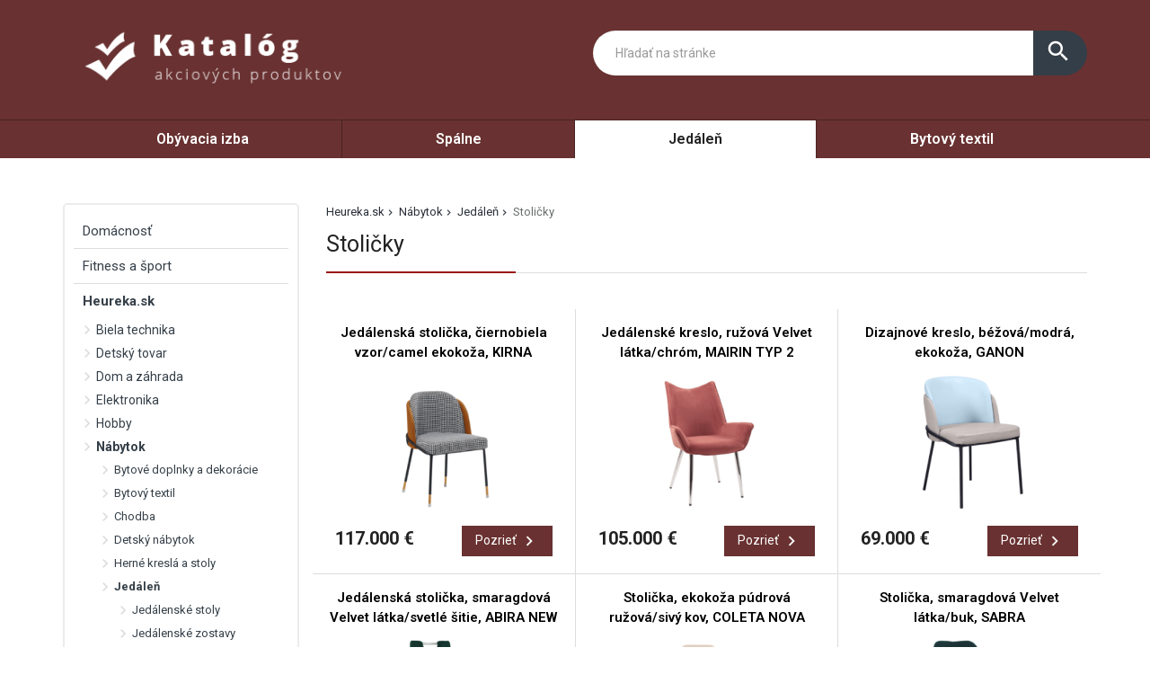

--- FILE ---
content_type: text/html; charset=UTF-8
request_url: https://www.zippyhokamarati.sk/produkty/stolicky/
body_size: 51212
content:
<!DOCTYPE html>
<html lang="sk-SK">
<head>
	<script async src="https://pagead2.googlesyndication.com/pagead/js/adsbygoogle.js?client=ca-pub-7829995058554626"
     crossorigin="anonymous"></script>
	<link href="https://www.zippyhokamarati.sk/favicon.ico" rel="icon" type="image/x-icon" />
	<meta charset="UTF-8" />
	<meta name="viewport" content="width=device-width, initial-scale=1, maximum-scale=1, minimum-scale=1, user-scalable=no" />
	<meta name="author" content="" />
	<meta name="SKYPE_TOOLBAR" content="SKYPE_TOOLBAR_PARSER_COMPATIBLE" />
	<meta name="format-detection" content="telephone=no" />
	<link rel="pingback" href="https://www.zippyhokamarati.sk/xmlrpc.php" />
    		<link href="https://fonts.googleapis.com/css?family=Roboto:300,400,500,600,700,800,400italic&amp;subset=latin,latin-ext" rel="stylesheet" type="text/css" />
	<link href="https://www.zippyhokamarati.sk/wp-content/themes/ultratema/assets/plugins/fancybox/jquery.fancybox.css" rel="stylesheet" />
	<link href="https://www.zippyhokamarati.sk/wp-content/themes/ultratema/assets/plugins/bootstrap-slider/bootstrap-slider.min.css" rel="stylesheet" />
	<link href="https://www.zippyhokamarati.sk/wp-content/themes/ultratema/assets/css/bootstrap.min.css" rel="stylesheet" />
	<link href="https://www.zippyhokamarati.sk/wp-content/themes/ultratema/assets/plugins/basictable/basictable.css" rel="stylesheet" />
	<link href="https://www.zippyhokamarati.sk/wp-content/themes/ultratema/style.css" rel="stylesheet" />
	<!--[if lt IE 9]>
	<script src="https://www.zippyhokamarati.sk/wp-content/themes/ultratema/assets/js/html5shiv.js"></script>
	<script src="https://www.zippyhokamarati.sk/wp-content/themes/ultratema/assets/js/respond.min.js"></script>
	<![endif]-->
	<!--[if gte IE 9]><style type="text/css">.gradient { filter: none; }</style><![endif]-->
	<meta name='robots' content='index, follow, max-image-preview:large, max-snippet:-1, max-video-preview:-1' />

	<!-- This site is optimized with the Yoast SEO plugin v18.4.1 - https://yoast.com/wordpress/plugins/seo/ -->
	<title>Stoličky - zippyhokamarati.sk</title>
	<link rel="canonical" href="https://www.zippyhokamarati.sk/produkty/stolicky/" />
	<link rel="next" href="https://www.zippyhokamarati.sk/produkty/stolicky/page/2/" />
	<meta property="og:locale" content="sk_SK" />
	<meta property="og:type" content="article" />
	<meta property="og:title" content="Stoličky - zippyhokamarati.sk" />
	<meta property="og:url" content="https://www.zippyhokamarati.sk/produkty/stolicky/" />
	<meta property="og:site_name" content="zippyhokamarati.sk" />
	<meta name="twitter:card" content="summary_large_image" />
	<script type="application/ld+json" class="yoast-schema-graph">{"@context":"https://schema.org","@graph":[{"@type":"WebSite","@id":"https://www.zippyhokamarati.sk/#website","url":"https://www.zippyhokamarati.sk/","name":"zippyhokamarati.sk","description":"dôveruj priateľom a nakupuj bezpečne","potentialAction":[{"@type":"SearchAction","target":{"@type":"EntryPoint","urlTemplate":"https://www.zippyhokamarati.sk/?s={search_term_string}"},"query-input":"required name=search_term_string"}],"inLanguage":"sk-SK"},{"@type":"CollectionPage","@id":"https://www.zippyhokamarati.sk/produkty/stolicky/#webpage","url":"https://www.zippyhokamarati.sk/produkty/stolicky/","name":"Stoličky - zippyhokamarati.sk","isPartOf":{"@id":"https://www.zippyhokamarati.sk/#website"},"breadcrumb":{"@id":"https://www.zippyhokamarati.sk/produkty/stolicky/#breadcrumb"},"inLanguage":"sk-SK","potentialAction":[{"@type":"ReadAction","target":["https://www.zippyhokamarati.sk/produkty/stolicky/"]}]},{"@type":"BreadcrumbList","@id":"https://www.zippyhokamarati.sk/produkty/stolicky/#breadcrumb","itemListElement":[{"@type":"ListItem","position":1,"name":"Heureka.sk","item":"https://www.zippyhokamarati.sk/produkty/heureka-sk/"},{"@type":"ListItem","position":2,"name":"Nábytok","item":"https://www.zippyhokamarati.sk/produkty/nabytok/"},{"@type":"ListItem","position":3,"name":"Jedáleň","item":"https://www.zippyhokamarati.sk/produkty/jedalen/"},{"@type":"ListItem","position":4,"name":"Stoličky"}]}]}</script>
	<!-- / Yoast SEO plugin. -->


<link rel="alternate" type="application/rss+xml" title="RSS kanál: zippyhokamarati.sk &raquo;" href="https://www.zippyhokamarati.sk/feed/" />
<link rel="alternate" type="application/rss+xml" title="RSS kanál komentárov webu zippyhokamarati.sk &raquo;" href="https://www.zippyhokamarati.sk/comments/feed/" />
<link rel="alternate" type="application/rss+xml" title="Feed zippyhokamarati.sk &raquo; Stoličky Kategórie produktov" href="https://www.zippyhokamarati.sk/produkty/stolicky/feed/" />
<style id='wp-img-auto-sizes-contain-inline-css' type='text/css'>
img:is([sizes=auto i],[sizes^="auto," i]){contain-intrinsic-size:3000px 1500px}
/*# sourceURL=wp-img-auto-sizes-contain-inline-css */
</style>
<style id='wp-emoji-styles-inline-css' type='text/css'>

	img.wp-smiley, img.emoji {
		display: inline !important;
		border: none !important;
		box-shadow: none !important;
		height: 1em !important;
		width: 1em !important;
		margin: 0 0.07em !important;
		vertical-align: -0.1em !important;
		background: none !important;
		padding: 0 !important;
	}
/*# sourceURL=wp-emoji-styles-inline-css */
</style>
<link rel='stylesheet' id='wp-block-library-css' href='https://www.zippyhokamarati.sk/wp-includes/css/dist/block-library/style.min.css?ver=6.9' type='text/css' media='all' />
<style id='wp-block-group-inline-css' type='text/css'>
.wp-block-group{box-sizing:border-box}:where(.wp-block-group.wp-block-group-is-layout-constrained){position:relative}
/*# sourceURL=https://www.zippyhokamarati.sk/wp-includes/blocks/group/style.min.css */
</style>
<style id='global-styles-inline-css' type='text/css'>
:root{--wp--preset--aspect-ratio--square: 1;--wp--preset--aspect-ratio--4-3: 4/3;--wp--preset--aspect-ratio--3-4: 3/4;--wp--preset--aspect-ratio--3-2: 3/2;--wp--preset--aspect-ratio--2-3: 2/3;--wp--preset--aspect-ratio--16-9: 16/9;--wp--preset--aspect-ratio--9-16: 9/16;--wp--preset--color--black: #000000;--wp--preset--color--cyan-bluish-gray: #abb8c3;--wp--preset--color--white: #ffffff;--wp--preset--color--pale-pink: #f78da7;--wp--preset--color--vivid-red: #cf2e2e;--wp--preset--color--luminous-vivid-orange: #ff6900;--wp--preset--color--luminous-vivid-amber: #fcb900;--wp--preset--color--light-green-cyan: #7bdcb5;--wp--preset--color--vivid-green-cyan: #00d084;--wp--preset--color--pale-cyan-blue: #8ed1fc;--wp--preset--color--vivid-cyan-blue: #0693e3;--wp--preset--color--vivid-purple: #9b51e0;--wp--preset--gradient--vivid-cyan-blue-to-vivid-purple: linear-gradient(135deg,rgb(6,147,227) 0%,rgb(155,81,224) 100%);--wp--preset--gradient--light-green-cyan-to-vivid-green-cyan: linear-gradient(135deg,rgb(122,220,180) 0%,rgb(0,208,130) 100%);--wp--preset--gradient--luminous-vivid-amber-to-luminous-vivid-orange: linear-gradient(135deg,rgb(252,185,0) 0%,rgb(255,105,0) 100%);--wp--preset--gradient--luminous-vivid-orange-to-vivid-red: linear-gradient(135deg,rgb(255,105,0) 0%,rgb(207,46,46) 100%);--wp--preset--gradient--very-light-gray-to-cyan-bluish-gray: linear-gradient(135deg,rgb(238,238,238) 0%,rgb(169,184,195) 100%);--wp--preset--gradient--cool-to-warm-spectrum: linear-gradient(135deg,rgb(74,234,220) 0%,rgb(151,120,209) 20%,rgb(207,42,186) 40%,rgb(238,44,130) 60%,rgb(251,105,98) 80%,rgb(254,248,76) 100%);--wp--preset--gradient--blush-light-purple: linear-gradient(135deg,rgb(255,206,236) 0%,rgb(152,150,240) 100%);--wp--preset--gradient--blush-bordeaux: linear-gradient(135deg,rgb(254,205,165) 0%,rgb(254,45,45) 50%,rgb(107,0,62) 100%);--wp--preset--gradient--luminous-dusk: linear-gradient(135deg,rgb(255,203,112) 0%,rgb(199,81,192) 50%,rgb(65,88,208) 100%);--wp--preset--gradient--pale-ocean: linear-gradient(135deg,rgb(255,245,203) 0%,rgb(182,227,212) 50%,rgb(51,167,181) 100%);--wp--preset--gradient--electric-grass: linear-gradient(135deg,rgb(202,248,128) 0%,rgb(113,206,126) 100%);--wp--preset--gradient--midnight: linear-gradient(135deg,rgb(2,3,129) 0%,rgb(40,116,252) 100%);--wp--preset--font-size--small: 13px;--wp--preset--font-size--medium: 20px;--wp--preset--font-size--large: 36px;--wp--preset--font-size--x-large: 42px;--wp--preset--spacing--20: 0.44rem;--wp--preset--spacing--30: 0.67rem;--wp--preset--spacing--40: 1rem;--wp--preset--spacing--50: 1.5rem;--wp--preset--spacing--60: 2.25rem;--wp--preset--spacing--70: 3.38rem;--wp--preset--spacing--80: 5.06rem;--wp--preset--shadow--natural: 6px 6px 9px rgba(0, 0, 0, 0.2);--wp--preset--shadow--deep: 12px 12px 50px rgba(0, 0, 0, 0.4);--wp--preset--shadow--sharp: 6px 6px 0px rgba(0, 0, 0, 0.2);--wp--preset--shadow--outlined: 6px 6px 0px -3px rgb(255, 255, 255), 6px 6px rgb(0, 0, 0);--wp--preset--shadow--crisp: 6px 6px 0px rgb(0, 0, 0);}:where(.is-layout-flex){gap: 0.5em;}:where(.is-layout-grid){gap: 0.5em;}body .is-layout-flex{display: flex;}.is-layout-flex{flex-wrap: wrap;align-items: center;}.is-layout-flex > :is(*, div){margin: 0;}body .is-layout-grid{display: grid;}.is-layout-grid > :is(*, div){margin: 0;}:where(.wp-block-columns.is-layout-flex){gap: 2em;}:where(.wp-block-columns.is-layout-grid){gap: 2em;}:where(.wp-block-post-template.is-layout-flex){gap: 1.25em;}:where(.wp-block-post-template.is-layout-grid){gap: 1.25em;}.has-black-color{color: var(--wp--preset--color--black) !important;}.has-cyan-bluish-gray-color{color: var(--wp--preset--color--cyan-bluish-gray) !important;}.has-white-color{color: var(--wp--preset--color--white) !important;}.has-pale-pink-color{color: var(--wp--preset--color--pale-pink) !important;}.has-vivid-red-color{color: var(--wp--preset--color--vivid-red) !important;}.has-luminous-vivid-orange-color{color: var(--wp--preset--color--luminous-vivid-orange) !important;}.has-luminous-vivid-amber-color{color: var(--wp--preset--color--luminous-vivid-amber) !important;}.has-light-green-cyan-color{color: var(--wp--preset--color--light-green-cyan) !important;}.has-vivid-green-cyan-color{color: var(--wp--preset--color--vivid-green-cyan) !important;}.has-pale-cyan-blue-color{color: var(--wp--preset--color--pale-cyan-blue) !important;}.has-vivid-cyan-blue-color{color: var(--wp--preset--color--vivid-cyan-blue) !important;}.has-vivid-purple-color{color: var(--wp--preset--color--vivid-purple) !important;}.has-black-background-color{background-color: var(--wp--preset--color--black) !important;}.has-cyan-bluish-gray-background-color{background-color: var(--wp--preset--color--cyan-bluish-gray) !important;}.has-white-background-color{background-color: var(--wp--preset--color--white) !important;}.has-pale-pink-background-color{background-color: var(--wp--preset--color--pale-pink) !important;}.has-vivid-red-background-color{background-color: var(--wp--preset--color--vivid-red) !important;}.has-luminous-vivid-orange-background-color{background-color: var(--wp--preset--color--luminous-vivid-orange) !important;}.has-luminous-vivid-amber-background-color{background-color: var(--wp--preset--color--luminous-vivid-amber) !important;}.has-light-green-cyan-background-color{background-color: var(--wp--preset--color--light-green-cyan) !important;}.has-vivid-green-cyan-background-color{background-color: var(--wp--preset--color--vivid-green-cyan) !important;}.has-pale-cyan-blue-background-color{background-color: var(--wp--preset--color--pale-cyan-blue) !important;}.has-vivid-cyan-blue-background-color{background-color: var(--wp--preset--color--vivid-cyan-blue) !important;}.has-vivid-purple-background-color{background-color: var(--wp--preset--color--vivid-purple) !important;}.has-black-border-color{border-color: var(--wp--preset--color--black) !important;}.has-cyan-bluish-gray-border-color{border-color: var(--wp--preset--color--cyan-bluish-gray) !important;}.has-white-border-color{border-color: var(--wp--preset--color--white) !important;}.has-pale-pink-border-color{border-color: var(--wp--preset--color--pale-pink) !important;}.has-vivid-red-border-color{border-color: var(--wp--preset--color--vivid-red) !important;}.has-luminous-vivid-orange-border-color{border-color: var(--wp--preset--color--luminous-vivid-orange) !important;}.has-luminous-vivid-amber-border-color{border-color: var(--wp--preset--color--luminous-vivid-amber) !important;}.has-light-green-cyan-border-color{border-color: var(--wp--preset--color--light-green-cyan) !important;}.has-vivid-green-cyan-border-color{border-color: var(--wp--preset--color--vivid-green-cyan) !important;}.has-pale-cyan-blue-border-color{border-color: var(--wp--preset--color--pale-cyan-blue) !important;}.has-vivid-cyan-blue-border-color{border-color: var(--wp--preset--color--vivid-cyan-blue) !important;}.has-vivid-purple-border-color{border-color: var(--wp--preset--color--vivid-purple) !important;}.has-vivid-cyan-blue-to-vivid-purple-gradient-background{background: var(--wp--preset--gradient--vivid-cyan-blue-to-vivid-purple) !important;}.has-light-green-cyan-to-vivid-green-cyan-gradient-background{background: var(--wp--preset--gradient--light-green-cyan-to-vivid-green-cyan) !important;}.has-luminous-vivid-amber-to-luminous-vivid-orange-gradient-background{background: var(--wp--preset--gradient--luminous-vivid-amber-to-luminous-vivid-orange) !important;}.has-luminous-vivid-orange-to-vivid-red-gradient-background{background: var(--wp--preset--gradient--luminous-vivid-orange-to-vivid-red) !important;}.has-very-light-gray-to-cyan-bluish-gray-gradient-background{background: var(--wp--preset--gradient--very-light-gray-to-cyan-bluish-gray) !important;}.has-cool-to-warm-spectrum-gradient-background{background: var(--wp--preset--gradient--cool-to-warm-spectrum) !important;}.has-blush-light-purple-gradient-background{background: var(--wp--preset--gradient--blush-light-purple) !important;}.has-blush-bordeaux-gradient-background{background: var(--wp--preset--gradient--blush-bordeaux) !important;}.has-luminous-dusk-gradient-background{background: var(--wp--preset--gradient--luminous-dusk) !important;}.has-pale-ocean-gradient-background{background: var(--wp--preset--gradient--pale-ocean) !important;}.has-electric-grass-gradient-background{background: var(--wp--preset--gradient--electric-grass) !important;}.has-midnight-gradient-background{background: var(--wp--preset--gradient--midnight) !important;}.has-small-font-size{font-size: var(--wp--preset--font-size--small) !important;}.has-medium-font-size{font-size: var(--wp--preset--font-size--medium) !important;}.has-large-font-size{font-size: var(--wp--preset--font-size--large) !important;}.has-x-large-font-size{font-size: var(--wp--preset--font-size--x-large) !important;}
/*# sourceURL=global-styles-inline-css */
</style>

<style id='classic-theme-styles-inline-css' type='text/css'>
/*! This file is auto-generated */
.wp-block-button__link{color:#fff;background-color:#32373c;border-radius:9999px;box-shadow:none;text-decoration:none;padding:calc(.667em + 2px) calc(1.333em + 2px);font-size:1.125em}.wp-block-file__button{background:#32373c;color:#fff;text-decoration:none}
/*# sourceURL=/wp-includes/css/classic-themes.min.css */
</style>
<link rel='stylesheet' id='kk-star-ratings-css' href='https://www.zippyhokamarati.sk/wp-content/plugins/kk-star-ratings/src/core/public/css/kk-star-ratings.min.css?ver=5.2.9' type='text/css' media='all' />
<link rel='stylesheet' id='upw_theme_standard-css' href='https://www.zippyhokamarati.sk/wp-content/plugins/ultimate-posts-widget/css/upw-theme-standard.min.css?ver=6.9' type='text/css' media='all' />
<link rel="https://api.w.org/" href="https://www.zippyhokamarati.sk/wp-json/" /><link rel="EditURI" type="application/rsd+xml" title="RSD" href="https://www.zippyhokamarati.sk/xmlrpc.php?rsd" />
<meta name="generator" content="WordPress 6.9" />
</head>
<body data-rsssl=1 class="archive tax-kategoriaprodukty term-stolicky term-38 wp-custom-logo wp-theme-ultratema">
	<header class="navbar navbar-default">
		<div class="header">
			<div class="container">
				<div class="navbar-header">
					<div class="navbar-brand"><a href="https://www.zippyhokamarati.sk/" class="custom-logo-link" rel="home"><img width="356" height="93" src="https://www.zippyhokamarati.sk/wp-content/uploads/logo.png" class="custom-logo" alt="zippyhokamarati.sk" decoding="async" srcset="https://www.zippyhokamarati.sk/wp-content/uploads/logo.png 356w, https://www.zippyhokamarati.sk/wp-content/uploads/logo-300x78.png 300w, https://www.zippyhokamarati.sk/wp-content/uploads/logo-150x39.png 150w, https://www.zippyhokamarati.sk/wp-content/uploads/logo-240x63.png 240w, https://www.zippyhokamarati.sk/wp-content/uploads/logo-100x26.png 100w" sizes="(max-width: 356px) 100vw, 356px" /></a></div>
				</div><!-- /.navbar-header -->

				<button type="button" class="btn btn-primary btn-search collapsed visible-xs" data-toggle="collapse" data-target="#search" aria-expanded="false">
					<i class="material-icons icon-search">search</i>
					<i class="material-icons icon-close">close</i>
				</button>

				<div class="search-collapse collapse" id="search">
					<form class="form-group-input navbar-form navbar-right" role="search" method="get" action="https://www.zippyhokamarati.sk/">
						<div class="input-group">
							<input type="text" class="form-control" name="s" placeholder="Hľadať na stránke" value="" />
							<span class="input-group-btn">
								<button class="btn btn-default" type="submit"><i class="material-icons">search</i></button>
							</span>
						</div><!-- /.input-group -->
					</form>
				</div>
			</div><!-- /.container -->
		</div><!-- /.header -->

		<nav>
			<div class="container">
				<button type="button" class="navbar-toggle collapsed" data-toggle="collapse" data-target="#navbar" aria-expanded="false">
					<span class="sr">Menu</span>
					<span class="icon-bar"></span>
					<span class="icon-bar"></span>
					<span class="icon-bar"></span>
				</button>

				<div id="navbar" class="navbar-collapse collapse"><ul id="menu-asdf" class="nav nav-pills nav-justified"><li id="menu-item-11858" class="menu-item menu-item-type-taxonomy menu-item-object-kategoriaprodukty menu-item-11858"><a href="https://www.zippyhokamarati.sk/produkty/obyvacia-izba/">Obývacia izba</a></li>
<li id="menu-item-11859" class="menu-item menu-item-type-taxonomy menu-item-object-kategoriaprodukty menu-item-11859"><a href="https://www.zippyhokamarati.sk/produkty/spalne/">Spálne</a></li>
<li id="menu-item-11860" class="menu-item menu-item-type-taxonomy menu-item-object-kategoriaprodukty current-kategoriaprodukty-ancestor current-menu-item menu-item-11860"><a href="https://www.zippyhokamarati.sk/produkty/jedalen/" aria-current="page">Jedáleň</a></li>
<li id="menu-item-11861" class="menu-item menu-item-type-taxonomy menu-item-object-kategoriaprodukty menu-item-11861"><a href="https://www.zippyhokamarati.sk/produkty/bytovy-textil/">Bytový textil</a></li>
</ul></div>		
			</div><!-- /.container -->
		</nav>
	</header>							

	<main>
		<section class="box">
			<div class="container">
				<div class="row content-right">
					<div class="col-md-9 content">
						<div class="breadcrumbs">
							<ul class="clearfix"><li><span><span><a href="https://www.zippyhokamarati.sk/produkty/heureka-sk/">Heureka.sk</a>  <span><a href="https://www.zippyhokamarati.sk/produkty/nabytok/">Nábytok</a>  <span><a href="https://www.zippyhokamarati.sk/produkty/jedalen/">Jedáleň</a>  <span class="breadcrumb_last" aria-current="page">Stoličky</span></span></span></span></span></li></ul>						</div><!-- /.breadcrumbs -->
						
						<div class="description-box">
							<h1 class="h2 border">Stoličky</h1>
													</div><!-- /.description-box -->
						
						<div class="products products-3-cols row">
													<div class="col-product col-md-4 col-xs-6">
								<div class="product">
	<h2 class="h4"><a href="https://www.zippyhokamarati.sk/produkt/jedalenska-stolicka-ciernobiela-vzor-camel-ekokoza-kirna/">Jedálenská stolička, čiernobiela vzor/camel ekokoža, KIRNA</a></h2>
	<a href="https://www.zippyhokamarati.sk/produkt/jedalenska-stolicka-ciernobiela-vzor-camel-ekokoza-kirna/" class="product-img">
		<img width="210" height="210" src="https://www.zippyhokamarati.sk/wp-content/uploads/kirna-stolicka-pepito-1x1k-03-210x210.png" class="attachment-product-thumb size-product-thumb wp-post-image" alt="" decoding="async" loading="lazy" srcset="https://www.zippyhokamarati.sk/wp-content/uploads/kirna-stolicka-pepito-1x1k-03-210x210.png 210w, https://www.zippyhokamarati.sk/wp-content/uploads/kirna-stolicka-pepito-1x1k-03-300x300.png 300w, https://www.zippyhokamarati.sk/wp-content/uploads/kirna-stolicka-pepito-1x1k-03-150x150.png 150w, https://www.zippyhokamarati.sk/wp-content/uploads/kirna-stolicka-pepito-1x1k-03-768x768.png 768w, https://www.zippyhokamarati.sk/wp-content/uploads/kirna-stolicka-pepito-1x1k-03-100x100.png 100w, https://www.zippyhokamarati.sk/wp-content/uploads/kirna-stolicka-pepito-1x1k-03.png 1000w" sizes="auto, (max-width: 210px) 100vw, 210px" />	<!--	
		<ul class="labels">
			<li><span class="label label-success">Novinka</span></li>
		</ul>
	-->
	</a>
	<div class="product-footer clearfix">
		<div class="product-price">
			<strong>117.000&nbsp;&euro;</strong>
		</div>
		<a href="https://www.zippyhokamarati.sk/produkt/jedalenska-stolicka-ciernobiela-vzor-camel-ekokoza-kirna/" class="btn btn-primary btn-sm btn-icon">Pozrieť <i class="material-icons">navigate_next</i></a>
	</div>
</div><!-- /.product -->							</div>
													<div class="col-product col-md-4 col-xs-6">
								<div class="product">
	<h2 class="h4"><a href="https://www.zippyhokamarati.sk/produkt/jedalenske-kreslo-ruzova-velvet-latka-chrom-mairin-typ-2/">Jedálenské kreslo, ružová Velvet látka/chróm, MAIRIN TYP 2</a></h2>
	<a href="https://www.zippyhokamarati.sk/produkt/jedalenske-kreslo-ruzova-velvet-latka-chrom-mairin-typ-2/" class="product-img">
		<img width="210" height="210" src="https://www.zippyhokamarati.sk/wp-content/uploads/mairintyp2-stolicka-ruzova-1x1k-04-210x210.png" class="attachment-product-thumb size-product-thumb wp-post-image" alt="" decoding="async" loading="lazy" srcset="https://www.zippyhokamarati.sk/wp-content/uploads/mairintyp2-stolicka-ruzova-1x1k-04-210x210.png 210w, https://www.zippyhokamarati.sk/wp-content/uploads/mairintyp2-stolicka-ruzova-1x1k-04-300x300.png 300w, https://www.zippyhokamarati.sk/wp-content/uploads/mairintyp2-stolicka-ruzova-1x1k-04-150x150.png 150w, https://www.zippyhokamarati.sk/wp-content/uploads/mairintyp2-stolicka-ruzova-1x1k-04-768x768.png 768w, https://www.zippyhokamarati.sk/wp-content/uploads/mairintyp2-stolicka-ruzova-1x1k-04-100x100.png 100w, https://www.zippyhokamarati.sk/wp-content/uploads/mairintyp2-stolicka-ruzova-1x1k-04.png 1000w" sizes="auto, (max-width: 210px) 100vw, 210px" />	<!--	
		<ul class="labels">
			<li><span class="label label-success">Novinka</span></li>
		</ul>
	-->
	</a>
	<div class="product-footer clearfix">
		<div class="product-price">
			<strong>105.000&nbsp;&euro;</strong>
		</div>
		<a href="https://www.zippyhokamarati.sk/produkt/jedalenske-kreslo-ruzova-velvet-latka-chrom-mairin-typ-2/" class="btn btn-primary btn-sm btn-icon">Pozrieť <i class="material-icons">navigate_next</i></a>
	</div>
</div><!-- /.product -->							</div>
													<div class="col-product col-md-4 col-xs-6">
								<div class="product">
	<h2 class="h4"><a href="https://www.zippyhokamarati.sk/produkt/dizajnove-kreslo-bezova-modra-ekokoza-ganon/">Dizajnové kreslo, béžová/modrá, ekokoža, GANON</a></h2>
	<a href="https://www.zippyhokamarati.sk/produkt/dizajnove-kreslo-bezova-modra-ekokoza-ganon/" class="product-img">
		<img width="210" height="210" src="https://www.zippyhokamarati.sk/wp-content/uploads/ganon-kreslo-bezova-modra-01-210x210.png" class="attachment-product-thumb size-product-thumb wp-post-image" alt="" decoding="async" loading="lazy" srcset="https://www.zippyhokamarati.sk/wp-content/uploads/ganon-kreslo-bezova-modra-01-210x210.png 210w, https://www.zippyhokamarati.sk/wp-content/uploads/ganon-kreslo-bezova-modra-01-300x300.png 300w, https://www.zippyhokamarati.sk/wp-content/uploads/ganon-kreslo-bezova-modra-01-150x150.png 150w, https://www.zippyhokamarati.sk/wp-content/uploads/ganon-kreslo-bezova-modra-01-768x768.png 768w, https://www.zippyhokamarati.sk/wp-content/uploads/ganon-kreslo-bezova-modra-01-100x100.png 100w, https://www.zippyhokamarati.sk/wp-content/uploads/ganon-kreslo-bezova-modra-01.png 1000w" sizes="auto, (max-width: 210px) 100vw, 210px" />	<!--	
		<ul class="labels">
			<li><span class="label label-success">Novinka</span></li>
		</ul>
	-->
	</a>
	<div class="product-footer clearfix">
		<div class="product-price">
			<strong>69.000&nbsp;&euro;</strong>
		</div>
		<a href="https://www.zippyhokamarati.sk/produkt/dizajnove-kreslo-bezova-modra-ekokoza-ganon/" class="btn btn-primary btn-sm btn-icon">Pozrieť <i class="material-icons">navigate_next</i></a>
	</div>
</div><!-- /.product -->							</div>
													<div class="col-product col-md-4 col-xs-6">
								<div class="product">
	<h2 class="h4"><a href="https://www.zippyhokamarati.sk/produkt/jedalenska-stolicka-smaragdova-velvet-latka-svetle-sitie-abira-new/">Jedálenská stolička, smaragdová Velvet látka/svetlé šitie, ABIRA NEW</a></h2>
	<a href="https://www.zippyhokamarati.sk/produkt/jedalenska-stolicka-smaragdova-velvet-latka-svetle-sitie-abira-new/" class="product-img">
		<img width="210" height="210" src="https://www.zippyhokamarati.sk/wp-content/uploads/abira-new-01-210x210.png" class="attachment-product-thumb size-product-thumb wp-post-image" alt="" decoding="async" loading="lazy" srcset="https://www.zippyhokamarati.sk/wp-content/uploads/abira-new-01-210x210.png 210w, https://www.zippyhokamarati.sk/wp-content/uploads/abira-new-01-300x300.png 300w, https://www.zippyhokamarati.sk/wp-content/uploads/abira-new-01-1024x1024.png 1024w, https://www.zippyhokamarati.sk/wp-content/uploads/abira-new-01-150x150.png 150w, https://www.zippyhokamarati.sk/wp-content/uploads/abira-new-01-768x768.png 768w, https://www.zippyhokamarati.sk/wp-content/uploads/abira-new-01-1536x1536.png 1536w, https://www.zippyhokamarati.sk/wp-content/uploads/abira-new-01-100x100.png 100w, https://www.zippyhokamarati.sk/wp-content/uploads/abira-new-01.png 2000w" sizes="auto, (max-width: 210px) 100vw, 210px" />	<!--	
		<ul class="labels">
			<li><span class="label label-success">Novinka</span></li>
		</ul>
	-->
	</a>
	<div class="product-footer clearfix">
		<div class="product-price">
			<strong>64.000&nbsp;&euro;</strong>
		</div>
		<a href="https://www.zippyhokamarati.sk/produkt/jedalenska-stolicka-smaragdova-velvet-latka-svetle-sitie-abira-new/" class="btn btn-primary btn-sm btn-icon">Pozrieť <i class="material-icons">navigate_next</i></a>
	</div>
</div><!-- /.product -->							</div>
													<div class="col-product col-md-4 col-xs-6">
								<div class="product">
	<h2 class="h4"><a href="https://www.zippyhokamarati.sk/produkt/stolicka-ekokoza-pudrova-ruzova-sivy-kov-coleta-nova/">Stolička, ekokoža púdrová ružová/sivý kov, COLETA NOVA</a></h2>
	<a href="https://www.zippyhokamarati.sk/produkt/stolicka-ekokoza-pudrova-ruzova-sivy-kov-coleta-nova/" class="product-img">
		<img width="210" height="210" src="https://www.zippyhokamarati.sk/wp-content/uploads/stolicka-ekokoza-pudrova-ruzova-coleta-01-210x210.png" class="attachment-product-thumb size-product-thumb wp-post-image" alt="" decoding="async" loading="lazy" srcset="https://www.zippyhokamarati.sk/wp-content/uploads/stolicka-ekokoza-pudrova-ruzova-coleta-01-210x210.png 210w, https://www.zippyhokamarati.sk/wp-content/uploads/stolicka-ekokoza-pudrova-ruzova-coleta-01-300x300.png 300w, https://www.zippyhokamarati.sk/wp-content/uploads/stolicka-ekokoza-pudrova-ruzova-coleta-01-150x150.png 150w, https://www.zippyhokamarati.sk/wp-content/uploads/stolicka-ekokoza-pudrova-ruzova-coleta-01-768x768.png 768w, https://www.zippyhokamarati.sk/wp-content/uploads/stolicka-ekokoza-pudrova-ruzova-coleta-01-100x100.png 100w, https://www.zippyhokamarati.sk/wp-content/uploads/stolicka-ekokoza-pudrova-ruzova-coleta-01.png 1000w" sizes="auto, (max-width: 210px) 100vw, 210px" />	<!--	
		<ul class="labels">
			<li><span class="label label-success">Novinka</span></li>
		</ul>
	-->
	</a>
	<div class="product-footer clearfix">
		<div class="product-price">
			<strong>29.900&nbsp;&euro;</strong>
		</div>
		<a href="https://www.zippyhokamarati.sk/produkt/stolicka-ekokoza-pudrova-ruzova-sivy-kov-coleta-nova/" class="btn btn-primary btn-sm btn-icon">Pozrieť <i class="material-icons">navigate_next</i></a>
	</div>
</div><!-- /.product -->							</div>
													<div class="col-product col-md-4 col-xs-6">
								<div class="product">
	<h2 class="h4"><a href="https://www.zippyhokamarati.sk/produkt/stolicka-smaragdova-velvet-latka-buk-sabra/">Stolička, smaragdová Velvet látka/buk, SABRA</a></h2>
	<a href="https://www.zippyhokamarati.sk/produkt/stolicka-smaragdova-velvet-latka-buk-sabra/" class="product-img">
		<img width="210" height="210" src="https://www.zippyhokamarati.sk/wp-content/uploads/sabra-01-210x210.png" class="attachment-product-thumb size-product-thumb wp-post-image" alt="" decoding="async" loading="lazy" srcset="https://www.zippyhokamarati.sk/wp-content/uploads/sabra-01-210x210.png 210w, https://www.zippyhokamarati.sk/wp-content/uploads/sabra-01-300x300.png 300w, https://www.zippyhokamarati.sk/wp-content/uploads/sabra-01-1024x1024.png 1024w, https://www.zippyhokamarati.sk/wp-content/uploads/sabra-01-150x150.png 150w, https://www.zippyhokamarati.sk/wp-content/uploads/sabra-01-768x768.png 768w, https://www.zippyhokamarati.sk/wp-content/uploads/sabra-01-1536x1536.png 1536w, https://www.zippyhokamarati.sk/wp-content/uploads/sabra-01-100x100.png 100w, https://www.zippyhokamarati.sk/wp-content/uploads/sabra-01.png 2000w" sizes="auto, (max-width: 210px) 100vw, 210px" />	<!--	
		<ul class="labels">
			<li><span class="label label-success">Novinka</span></li>
		</ul>
	-->
	</a>
	<div class="product-footer clearfix">
		<div class="product-price">
			<strong>87.000&nbsp;&euro;</strong>
		</div>
		<a href="https://www.zippyhokamarati.sk/produkt/stolicka-smaragdova-velvet-latka-buk-sabra/" class="btn btn-primary btn-sm btn-icon">Pozrieť <i class="material-icons">navigate_next</i></a>
	</div>
</div><!-- /.product -->							</div>
													<div class="col-product col-md-4 col-xs-6">
								<div class="product">
	<h2 class="h4"><a href="https://www.zippyhokamarati.sk/produkt/jedalenska-stolicka-biela-tmavy-orech-rory-new/">Jedálenská stolička, biela/tmavý orech, RORY NEW</a></h2>
	<a href="https://www.zippyhokamarati.sk/produkt/jedalenska-stolicka-biela-tmavy-orech-rory-new/" class="product-img">
		<img width="210" height="210" src="https://www.zippyhokamarati.sk/wp-content/uploads/595510661-210x210.jpg" class="attachment-product-thumb size-product-thumb wp-post-image" alt="" decoding="async" loading="lazy" srcset="https://www.zippyhokamarati.sk/wp-content/uploads/595510661-210x210.jpg 210w, https://www.zippyhokamarati.sk/wp-content/uploads/595510661-300x300.jpg 300w, https://www.zippyhokamarati.sk/wp-content/uploads/595510661-150x150.jpg 150w, https://www.zippyhokamarati.sk/wp-content/uploads/595510661-100x100.jpg 100w, https://www.zippyhokamarati.sk/wp-content/uploads/595510661.jpg 720w" sizes="auto, (max-width: 210px) 100vw, 210px" />	<!--	
		<ul class="labels">
			<li><span class="label label-success">Novinka</span></li>
		</ul>
	-->
	</a>
	<div class="product-footer clearfix">
		<div class="product-price">
			<strong>53.000&nbsp;&euro;</strong>
		</div>
		<a href="https://www.zippyhokamarati.sk/produkt/jedalenska-stolicka-biela-tmavy-orech-rory-new/" class="btn btn-primary btn-sm btn-icon">Pozrieť <i class="material-icons">navigate_next</i></a>
	</div>
</div><!-- /.product -->							</div>
													<div class="col-product col-md-4 col-xs-6">
								<div class="product">
	<h2 class="h4"><a href="https://www.zippyhokamarati.sk/produkt/ergonomicka-klakacka-zelena-cierna-rufus/">Ergonomická kľakačka, zelená/čierna, RUFUS</a></h2>
	<a href="https://www.zippyhokamarati.sk/produkt/ergonomicka-klakacka-zelena-cierna-rufus/" class="product-img">
		<img width="210" height="210" src="https://www.zippyhokamarati.sk/wp-content/uploads/rufus-01-1-210x210.png" class="attachment-product-thumb size-product-thumb wp-post-image" alt="" decoding="async" loading="lazy" srcset="https://www.zippyhokamarati.sk/wp-content/uploads/rufus-01-1-210x210.png 210w, https://www.zippyhokamarati.sk/wp-content/uploads/rufus-01-1-300x300.png 300w, https://www.zippyhokamarati.sk/wp-content/uploads/rufus-01-1-1024x1024.png 1024w, https://www.zippyhokamarati.sk/wp-content/uploads/rufus-01-1-150x150.png 150w, https://www.zippyhokamarati.sk/wp-content/uploads/rufus-01-1-768x768.png 768w, https://www.zippyhokamarati.sk/wp-content/uploads/rufus-01-1-1536x1536.png 1536w, https://www.zippyhokamarati.sk/wp-content/uploads/rufus-01-1-100x100.png 100w, https://www.zippyhokamarati.sk/wp-content/uploads/rufus-01-1.png 2000w" sizes="auto, (max-width: 210px) 100vw, 210px" />	<!--	
		<ul class="labels">
			<li><span class="label label-success">Novinka</span></li>
		</ul>
	-->
	</a>
	<div class="product-footer clearfix">
		<div class="product-price">
			<strong>99.900&nbsp;&euro;</strong>
		</div>
		<a href="https://www.zippyhokamarati.sk/produkt/ergonomicka-klakacka-zelena-cierna-rufus/" class="btn btn-primary btn-sm btn-icon">Pozrieť <i class="material-icons">navigate_next</i></a>
	</div>
</div><!-- /.product -->							</div>
													<div class="col-product col-md-4 col-xs-6">
								<div class="product">
	<h2 class="h4"><a href="https://www.zippyhokamarati.sk/produkt/kreslo-cierna-buk-ekin/">Kreslo, čierna/buk, EKIN</a></h2>
	<a href="https://www.zippyhokamarati.sk/produkt/kreslo-cierna-buk-ekin/" class="product-img">
		<img width="210" height="210" src="https://www.zippyhokamarati.sk/wp-content/uploads/ekin-kreslo-cierna-buk-hlavna-210x210.png" class="attachment-product-thumb size-product-thumb wp-post-image" alt="" decoding="async" loading="lazy" srcset="https://www.zippyhokamarati.sk/wp-content/uploads/ekin-kreslo-cierna-buk-hlavna-210x210.png 210w, https://www.zippyhokamarati.sk/wp-content/uploads/ekin-kreslo-cierna-buk-hlavna-300x300.png 300w, https://www.zippyhokamarati.sk/wp-content/uploads/ekin-kreslo-cierna-buk-hlavna-150x150.png 150w, https://www.zippyhokamarati.sk/wp-content/uploads/ekin-kreslo-cierna-buk-hlavna-768x769.png 768w, https://www.zippyhokamarati.sk/wp-content/uploads/ekin-kreslo-cierna-buk-hlavna-100x100.png 100w, https://www.zippyhokamarati.sk/wp-content/uploads/ekin-kreslo-cierna-buk-hlavna.png 1000w" sizes="auto, (max-width: 210px) 100vw, 210px" />	<!--	
		<ul class="labels">
			<li><span class="label label-success">Novinka</span></li>
		</ul>
	-->
	</a>
	<div class="product-footer clearfix">
		<div class="product-price">
			<strong>127.000&nbsp;&euro;</strong>
		</div>
		<a href="https://www.zippyhokamarati.sk/produkt/kreslo-cierna-buk-ekin/" class="btn btn-primary btn-sm btn-icon">Pozrieť <i class="material-icons">navigate_next</i></a>
	</div>
</div><!-- /.product -->							</div>
													<div class="col-product col-md-4 col-xs-6">
								<div class="product">
	<h2 class="h4"><a href="https://www.zippyhokamarati.sk/produkt/stolicka-modra-velvet-latka-cierny-kov-coleta-nova/">Stolička, modrá Velvet látka/čierny kov, COLETA NOVA</a></h2>
	<a href="https://www.zippyhokamarati.sk/produkt/stolicka-modra-velvet-latka-cierny-kov-coleta-nova/" class="product-img">
		<img width="210" height="210" src="https://www.zippyhokamarati.sk/wp-content/uploads/coleta-nova-modra-01-210x210.png" class="attachment-product-thumb size-product-thumb wp-post-image" alt="" decoding="async" loading="lazy" srcset="https://www.zippyhokamarati.sk/wp-content/uploads/coleta-nova-modra-01-210x210.png 210w, https://www.zippyhokamarati.sk/wp-content/uploads/coleta-nova-modra-01-300x300.png 300w, https://www.zippyhokamarati.sk/wp-content/uploads/coleta-nova-modra-01-1024x1024.png 1024w, https://www.zippyhokamarati.sk/wp-content/uploads/coleta-nova-modra-01-150x150.png 150w, https://www.zippyhokamarati.sk/wp-content/uploads/coleta-nova-modra-01-768x768.png 768w, https://www.zippyhokamarati.sk/wp-content/uploads/coleta-nova-modra-01-1536x1536.png 1536w, https://www.zippyhokamarati.sk/wp-content/uploads/coleta-nova-modra-01-100x100.png 100w, https://www.zippyhokamarati.sk/wp-content/uploads/coleta-nova-modra-01.png 2000w" sizes="auto, (max-width: 210px) 100vw, 210px" />	<!--	
		<ul class="labels">
			<li><span class="label label-success">Novinka</span></li>
		</ul>
	-->
	</a>
	<div class="product-footer clearfix">
		<div class="product-price">
			<strong>34.000&nbsp;&euro;</strong>
		</div>
		<a href="https://www.zippyhokamarati.sk/produkt/stolicka-modra-velvet-latka-cierny-kov-coleta-nova/" class="btn btn-primary btn-sm btn-icon">Pozrieť <i class="material-icons">navigate_next</i></a>
	</div>
</div><!-- /.product -->							</div>
													<div class="col-product col-md-4 col-xs-6">
								<div class="product">
	<h2 class="h4"><a href="https://www.zippyhokamarati.sk/produkt/stolicka-stohovatelna-latka-cierna-sivy-ram-jeff-3-new/">Stolička, stohovateľná, látka čierna /sivý rám, JEFF 3 NEW</a></h2>
	<a href="https://www.zippyhokamarati.sk/produkt/stolicka-stohovatelna-latka-cierna-sivy-ram-jeff-3-new/" class="product-img">
		<img width="210" height="210" src="https://www.zippyhokamarati.sk/wp-content/uploads/stolicka-jeff-3-new-cierna-hlavna-210x210.png" class="attachment-product-thumb size-product-thumb wp-post-image" alt="" decoding="async" loading="lazy" srcset="https://www.zippyhokamarati.sk/wp-content/uploads/stolicka-jeff-3-new-cierna-hlavna-210x210.png 210w, https://www.zippyhokamarati.sk/wp-content/uploads/stolicka-jeff-3-new-cierna-hlavna-300x300.png 300w, https://www.zippyhokamarati.sk/wp-content/uploads/stolicka-jeff-3-new-cierna-hlavna-150x150.png 150w, https://www.zippyhokamarati.sk/wp-content/uploads/stolicka-jeff-3-new-cierna-hlavna-768x768.png 768w, https://www.zippyhokamarati.sk/wp-content/uploads/stolicka-jeff-3-new-cierna-hlavna-100x100.png 100w, https://www.zippyhokamarati.sk/wp-content/uploads/stolicka-jeff-3-new-cierna-hlavna.png 1000w" sizes="auto, (max-width: 210px) 100vw, 210px" />	<!--	
		<ul class="labels">
			<li><span class="label label-success">Novinka</span></li>
		</ul>
	-->
	</a>
	<div class="product-footer clearfix">
		<div class="product-price">
			<strong>42.900&nbsp;&euro;</strong>
		</div>
		<a href="https://www.zippyhokamarati.sk/produkt/stolicka-stohovatelna-latka-cierna-sivy-ram-jeff-3-new/" class="btn btn-primary btn-sm btn-icon">Pozrieť <i class="material-icons">navigate_next</i></a>
	</div>
</div><!-- /.product -->							</div>
													<div class="col-product col-md-4 col-xs-6">
								<div class="product">
	<h2 class="h4"><a href="https://www.zippyhokamarati.sk/produkt/dizajnove-kreslo-hneda-latka-bastiana/">Dizajnové kreslo, hnedá látka, BASTIANA</a></h2>
	<a href="https://www.zippyhokamarati.sk/produkt/dizajnove-kreslo-hneda-latka-bastiana/" class="product-img">
		<img width="210" height="210" src="https://www.zippyhokamarati.sk/wp-content/uploads/bastiana-kreslo-hneda-02-210x210.png" class="attachment-product-thumb size-product-thumb wp-post-image" alt="" decoding="async" loading="lazy" srcset="https://www.zippyhokamarati.sk/wp-content/uploads/bastiana-kreslo-hneda-02-210x210.png 210w, https://www.zippyhokamarati.sk/wp-content/uploads/bastiana-kreslo-hneda-02-300x300.png 300w, https://www.zippyhokamarati.sk/wp-content/uploads/bastiana-kreslo-hneda-02-150x150.png 150w, https://www.zippyhokamarati.sk/wp-content/uploads/bastiana-kreslo-hneda-02-768x768.png 768w, https://www.zippyhokamarati.sk/wp-content/uploads/bastiana-kreslo-hneda-02-100x100.png 100w, https://www.zippyhokamarati.sk/wp-content/uploads/bastiana-kreslo-hneda-02.png 1000w" sizes="auto, (max-width: 210px) 100vw, 210px" />	<!--	
		<ul class="labels">
			<li><span class="label label-success">Novinka</span></li>
		</ul>
	-->
	</a>
	<div class="product-footer clearfix">
		<div class="product-price">
			<strong>89.000&nbsp;&euro;</strong>
		</div>
		<a href="https://www.zippyhokamarati.sk/produkt/dizajnove-kreslo-hneda-latka-bastiana/" class="btn btn-primary btn-sm btn-icon">Pozrieť <i class="material-icons">navigate_next</i></a>
	</div>
</div><!-- /.product -->							</div>
													<div class="col-product col-md-4 col-xs-6">
								<div class="product">
	<h2 class="h4"><a href="https://www.zippyhokamarati.sk/produkt/jedalenska-stolicka-bezova-cierna-sonaia/">Jedálenská stolička, béžová/čierna, SONAIA</a></h2>
	<a href="https://www.zippyhokamarati.sk/produkt/jedalenska-stolicka-bezova-cierna-sonaia/" class="product-img">
		<img width="210" height="210" src="https://www.zippyhokamarati.sk/wp-content/uploads/sonaia-stolicka-bezova-1x1k-01-210x210.png" class="attachment-product-thumb size-product-thumb wp-post-image" alt="" decoding="async" loading="lazy" srcset="https://www.zippyhokamarati.sk/wp-content/uploads/sonaia-stolicka-bezova-1x1k-01-210x210.png 210w, https://www.zippyhokamarati.sk/wp-content/uploads/sonaia-stolicka-bezova-1x1k-01-300x300.png 300w, https://www.zippyhokamarati.sk/wp-content/uploads/sonaia-stolicka-bezova-1x1k-01-150x150.png 150w, https://www.zippyhokamarati.sk/wp-content/uploads/sonaia-stolicka-bezova-1x1k-01-768x768.png 768w, https://www.zippyhokamarati.sk/wp-content/uploads/sonaia-stolicka-bezova-1x1k-01-100x100.png 100w, https://www.zippyhokamarati.sk/wp-content/uploads/sonaia-stolicka-bezova-1x1k-01.png 1000w" sizes="auto, (max-width: 210px) 100vw, 210px" />	<!--	
		<ul class="labels">
			<li><span class="label label-success">Novinka</span></li>
		</ul>
	-->
	</a>
	<div class="product-footer clearfix">
		<div class="product-price">
			<strong>79.000&nbsp;&euro;</strong>
		</div>
		<a href="https://www.zippyhokamarati.sk/produkt/jedalenska-stolicka-bezova-cierna-sonaia/" class="btn btn-primary btn-sm btn-icon">Pozrieť <i class="material-icons">navigate_next</i></a>
	</div>
</div><!-- /.product -->							</div>
													<div class="col-product col-md-4 col-xs-6">
								<div class="product">
	<h2 class="h4"><a href="https://www.zippyhokamarati.sk/produkt/dizajnove-kreslo-art-deco-latka-smaragdova-nobia/">Dizajnové kreslo, Art-deco, látka, smaragdová, NOBIA</a></h2>
	<a href="https://www.zippyhokamarati.sk/produkt/dizajnove-kreslo-art-deco-latka-smaragdova-nobia/" class="product-img">
		<img width="210" height="210" src="https://www.zippyhokamarati.sk/wp-content/uploads/nobia-kreslo-smaragdova-01-210x210.png" class="attachment-product-thumb size-product-thumb wp-post-image" alt="" decoding="async" loading="lazy" srcset="https://www.zippyhokamarati.sk/wp-content/uploads/nobia-kreslo-smaragdova-01-210x210.png 210w, https://www.zippyhokamarati.sk/wp-content/uploads/nobia-kreslo-smaragdova-01-300x300.png 300w, https://www.zippyhokamarati.sk/wp-content/uploads/nobia-kreslo-smaragdova-01-150x150.png 150w, https://www.zippyhokamarati.sk/wp-content/uploads/nobia-kreslo-smaragdova-01-768x768.png 768w, https://www.zippyhokamarati.sk/wp-content/uploads/nobia-kreslo-smaragdova-01-100x100.png 100w, https://www.zippyhokamarati.sk/wp-content/uploads/nobia-kreslo-smaragdova-01.png 1000w" sizes="auto, (max-width: 210px) 100vw, 210px" />	<!--	
		<ul class="labels">
			<li><span class="label label-success">Novinka</span></li>
		</ul>
	-->
	</a>
	<div class="product-footer clearfix">
		<div class="product-price">
			<strong>89.000&nbsp;&euro;</strong>
		</div>
		<a href="https://www.zippyhokamarati.sk/produkt/dizajnove-kreslo-art-deco-latka-smaragdova-nobia/" class="btn btn-primary btn-sm btn-icon">Pozrieť <i class="material-icons">navigate_next</i></a>
	</div>
</div><!-- /.product -->							</div>
													<div class="col-product col-md-4 col-xs-6">
								<div class="product">
	<h2 class="h4"><a href="https://www.zippyhokamarati.sk/produkt/ergonomicka-klakacka-bezova-cierna-rufus/">Ergonomická kľakačka, béžová/čierna, RUFUS</a></h2>
	<a href="https://www.zippyhokamarati.sk/produkt/ergonomicka-klakacka-bezova-cierna-rufus/" class="product-img">
		<img width="210" height="210" src="https://www.zippyhokamarati.sk/wp-content/uploads/rufus-01-210x210.png" class="attachment-product-thumb size-product-thumb wp-post-image" alt="" decoding="async" loading="lazy" srcset="https://www.zippyhokamarati.sk/wp-content/uploads/rufus-01-210x210.png 210w, https://www.zippyhokamarati.sk/wp-content/uploads/rufus-01-300x300.png 300w, https://www.zippyhokamarati.sk/wp-content/uploads/rufus-01-1024x1024.png 1024w, https://www.zippyhokamarati.sk/wp-content/uploads/rufus-01-150x150.png 150w, https://www.zippyhokamarati.sk/wp-content/uploads/rufus-01-768x768.png 768w, https://www.zippyhokamarati.sk/wp-content/uploads/rufus-01-1536x1536.png 1536w, https://www.zippyhokamarati.sk/wp-content/uploads/rufus-01-100x100.png 100w, https://www.zippyhokamarati.sk/wp-content/uploads/rufus-01.png 2000w" sizes="auto, (max-width: 210px) 100vw, 210px" />	<!--	
		<ul class="labels">
			<li><span class="label label-success">Novinka</span></li>
		</ul>
	-->
	</a>
	<div class="product-footer clearfix">
		<div class="product-price">
			<strong>99.900&nbsp;&euro;</strong>
		</div>
		<a href="https://www.zippyhokamarati.sk/produkt/ergonomicka-klakacka-bezova-cierna-rufus/" class="btn btn-primary btn-sm btn-icon">Pozrieť <i class="material-icons">navigate_next</i></a>
	</div>
</div><!-- /.product -->							</div>
													<div class="col-product col-md-4 col-xs-6">
								<div class="product">
	<h2 class="h4"><a href="https://www.zippyhokamarati.sk/produkt/dizajnove-kreslo-ciernobiely-vzor-tmavomodra-ekokoza-emren/">Dizajnové kreslo, čiernobiely vzor/tmavomodrá ekokoža, EMREN</a></h2>
	<a href="https://www.zippyhokamarati.sk/produkt/dizajnove-kreslo-ciernobiely-vzor-tmavomodra-ekokoza-emren/" class="product-img">
		<img width="210" height="210" src="https://www.zippyhokamarati.sk/wp-content/uploads/emren-kreslo-tmavomodra-02-210x210.png" class="attachment-product-thumb size-product-thumb wp-post-image" alt="" decoding="async" loading="lazy" srcset="https://www.zippyhokamarati.sk/wp-content/uploads/emren-kreslo-tmavomodra-02-210x210.png 210w, https://www.zippyhokamarati.sk/wp-content/uploads/emren-kreslo-tmavomodra-02-300x300.png 300w, https://www.zippyhokamarati.sk/wp-content/uploads/emren-kreslo-tmavomodra-02-150x150.png 150w, https://www.zippyhokamarati.sk/wp-content/uploads/emren-kreslo-tmavomodra-02-768x768.png 768w, https://www.zippyhokamarati.sk/wp-content/uploads/emren-kreslo-tmavomodra-02-100x100.png 100w, https://www.zippyhokamarati.sk/wp-content/uploads/emren-kreslo-tmavomodra-02.png 1000w" sizes="auto, (max-width: 210px) 100vw, 210px" />	<!--	
		<ul class="labels">
			<li><span class="label label-success">Novinka</span></li>
		</ul>
	-->
	</a>
	<div class="product-footer clearfix">
		<div class="product-price">
			<strong>189.000&nbsp;&euro;</strong>
		</div>
		<a href="https://www.zippyhokamarati.sk/produkt/dizajnove-kreslo-ciernobiely-vzor-tmavomodra-ekokoza-emren/" class="btn btn-primary btn-sm btn-icon">Pozrieť <i class="material-icons">navigate_next</i></a>
	</div>
</div><!-- /.product -->							</div>
													<div class="col-product col-md-4 col-xs-6">
								<div class="product">
	<h2 class="h4"><a href="https://www.zippyhokamarati.sk/produkt/dizajnove-kreslo-zlta-latka-bastiana/">Dizajnové kreslo, žltá látka, BASTIANA</a></h2>
	<a href="https://www.zippyhokamarati.sk/produkt/dizajnove-kreslo-zlta-latka-bastiana/" class="product-img">
		<img width="210" height="210" src="https://www.zippyhokamarati.sk/wp-content/uploads/bastiana-kreslo-zlta-02-210x210.png" class="attachment-product-thumb size-product-thumb wp-post-image" alt="" decoding="async" loading="lazy" srcset="https://www.zippyhokamarati.sk/wp-content/uploads/bastiana-kreslo-zlta-02-210x210.png 210w, https://www.zippyhokamarati.sk/wp-content/uploads/bastiana-kreslo-zlta-02-300x300.png 300w, https://www.zippyhokamarati.sk/wp-content/uploads/bastiana-kreslo-zlta-02-150x150.png 150w, https://www.zippyhokamarati.sk/wp-content/uploads/bastiana-kreslo-zlta-02-768x768.png 768w, https://www.zippyhokamarati.sk/wp-content/uploads/bastiana-kreslo-zlta-02-100x100.png 100w, https://www.zippyhokamarati.sk/wp-content/uploads/bastiana-kreslo-zlta-02.png 1000w" sizes="auto, (max-width: 210px) 100vw, 210px" />	<!--	
		<ul class="labels">
			<li><span class="label label-success">Novinka</span></li>
		</ul>
	-->
	</a>
	<div class="product-footer clearfix">
		<div class="product-price">
			<strong>89.000&nbsp;&euro;</strong>
		</div>
		<a href="https://www.zippyhokamarati.sk/produkt/dizajnove-kreslo-zlta-latka-bastiana/" class="btn btn-primary btn-sm btn-icon">Pozrieť <i class="material-icons">navigate_next</i></a>
	</div>
</div><!-- /.product -->							</div>
													<div class="col-product col-md-4 col-xs-6">
								<div class="product">
	<h2 class="h4"><a href="https://www.zippyhokamarati.sk/produkt/stolicka-hneda-velvet-latka-buk-lorita/">Stolička, hnedá Velvet látka/buk, LORITA</a></h2>
	<a href="https://www.zippyhokamarati.sk/produkt/stolicka-hneda-velvet-latka-buk-lorita/" class="product-img">
		<img width="210" height="210" src="https://www.zippyhokamarati.sk/wp-content/uploads/lorita-01-1-210x210.png" class="attachment-product-thumb size-product-thumb wp-post-image" alt="" decoding="async" loading="lazy" srcset="https://www.zippyhokamarati.sk/wp-content/uploads/lorita-01-1-210x210.png 210w, https://www.zippyhokamarati.sk/wp-content/uploads/lorita-01-1-300x300.png 300w, https://www.zippyhokamarati.sk/wp-content/uploads/lorita-01-1-150x150.png 150w, https://www.zippyhokamarati.sk/wp-content/uploads/lorita-01-1-768x768.png 768w, https://www.zippyhokamarati.sk/wp-content/uploads/lorita-01-1-100x100.png 100w, https://www.zippyhokamarati.sk/wp-content/uploads/lorita-01-1.png 1000w" sizes="auto, (max-width: 210px) 100vw, 210px" />	<!--	
		<ul class="labels">
			<li><span class="label label-success">Novinka</span></li>
		</ul>
	-->
	</a>
	<div class="product-footer clearfix">
		<div class="product-price">
			<strong>69.000&nbsp;&euro;</strong>
		</div>
		<a href="https://www.zippyhokamarati.sk/produkt/stolicka-hneda-velvet-latka-buk-lorita/" class="btn btn-primary btn-sm btn-icon">Pozrieť <i class="material-icons">navigate_next</i></a>
	</div>
</div><!-- /.product -->							</div>
													<div class="col-product col-md-4 col-xs-6">
								<div class="product">
	<h2 class="h4"><a href="https://www.zippyhokamarati.sk/produkt/dizajnove-kreslo-ciernobiely-vzor-hneda-ekokoza-emren/">Dizajnové kreslo, čiernobiely vzor/hnedá ekokoža, EMREN</a></h2>
	<a href="https://www.zippyhokamarati.sk/produkt/dizajnove-kreslo-ciernobiely-vzor-hneda-ekokoza-emren/" class="product-img">
		<img width="210" height="210" src="https://www.zippyhokamarati.sk/wp-content/uploads/emren-kreslo-hneda-02-210x210.png" class="attachment-product-thumb size-product-thumb wp-post-image" alt="" decoding="async" loading="lazy" srcset="https://www.zippyhokamarati.sk/wp-content/uploads/emren-kreslo-hneda-02-210x210.png 210w, https://www.zippyhokamarati.sk/wp-content/uploads/emren-kreslo-hneda-02-300x300.png 300w, https://www.zippyhokamarati.sk/wp-content/uploads/emren-kreslo-hneda-02-150x150.png 150w, https://www.zippyhokamarati.sk/wp-content/uploads/emren-kreslo-hneda-02-768x768.png 768w, https://www.zippyhokamarati.sk/wp-content/uploads/emren-kreslo-hneda-02-100x100.png 100w, https://www.zippyhokamarati.sk/wp-content/uploads/emren-kreslo-hneda-02.png 1000w" sizes="auto, (max-width: 210px) 100vw, 210px" />	<!--	
		<ul class="labels">
			<li><span class="label label-success">Novinka</span></li>
		</ul>
	-->
	</a>
	<div class="product-footer clearfix">
		<div class="product-price">
			<strong>189.000&nbsp;&euro;</strong>
		</div>
		<a href="https://www.zippyhokamarati.sk/produkt/dizajnove-kreslo-ciernobiely-vzor-hneda-ekokoza-emren/" class="btn btn-primary btn-sm btn-icon">Pozrieť <i class="material-icons">navigate_next</i></a>
	</div>
</div><!-- /.product -->							</div>
													<div class="col-product col-md-4 col-xs-6">
								<div class="product">
	<h2 class="h4"><a href="https://www.zippyhokamarati.sk/produkt/stolicka-zelena-anisa-new/">Stolička, zelená, ANISA NEW</a></h2>
	<a href="https://www.zippyhokamarati.sk/produkt/stolicka-zelena-anisa-new/" class="product-img">
		<img width="210" height="210" src="https://www.zippyhokamarati.sk/wp-content/uploads/697433894-210x210.jpg" class="attachment-product-thumb size-product-thumb wp-post-image" alt="" decoding="async" loading="lazy" srcset="https://www.zippyhokamarati.sk/wp-content/uploads/697433894-210x210.jpg 210w, https://www.zippyhokamarati.sk/wp-content/uploads/697433894-300x300.jpg 300w, https://www.zippyhokamarati.sk/wp-content/uploads/697433894-150x150.jpg 150w, https://www.zippyhokamarati.sk/wp-content/uploads/697433894-100x100.jpg 100w, https://www.zippyhokamarati.sk/wp-content/uploads/697433894.jpg 721w" sizes="auto, (max-width: 210px) 100vw, 210px" />	<!--	
		<ul class="labels">
			<li><span class="label label-success">Novinka</span></li>
		</ul>
	-->
	</a>
	<div class="product-footer clearfix">
		<div class="product-price">
			<strong>29.000&nbsp;&euro;</strong>
		</div>
		<a href="https://www.zippyhokamarati.sk/produkt/stolicka-zelena-anisa-new/" class="btn btn-primary btn-sm btn-icon">Pozrieť <i class="material-icons">navigate_next</i></a>
	</div>
</div><!-- /.product -->							</div>
													<div class="col-product col-md-4 col-xs-6">
								<div class="product">
	<h2 class="h4"><a href="https://www.zippyhokamarati.sk/produkt/dizajnove-kreslo-art-deco-ekokoza-bezova-nobia/">Dizajnové kreslo, Art-deco, ekokoža béžová, NOBIA</a></h2>
	<a href="https://www.zippyhokamarati.sk/produkt/dizajnove-kreslo-art-deco-ekokoza-bezova-nobia/" class="product-img">
		<img width="210" height="210" src="https://www.zippyhokamarati.sk/wp-content/uploads/nobia-kreslo-bezova-01-upraveny-uhol-210x210.png" class="attachment-product-thumb size-product-thumb wp-post-image" alt="" decoding="async" loading="lazy" srcset="https://www.zippyhokamarati.sk/wp-content/uploads/nobia-kreslo-bezova-01-upraveny-uhol-210x210.png 210w, https://www.zippyhokamarati.sk/wp-content/uploads/nobia-kreslo-bezova-01-upraveny-uhol-300x300.png 300w, https://www.zippyhokamarati.sk/wp-content/uploads/nobia-kreslo-bezova-01-upraveny-uhol-150x150.png 150w, https://www.zippyhokamarati.sk/wp-content/uploads/nobia-kreslo-bezova-01-upraveny-uhol-768x768.png 768w, https://www.zippyhokamarati.sk/wp-content/uploads/nobia-kreslo-bezova-01-upraveny-uhol-100x100.png 100w, https://www.zippyhokamarati.sk/wp-content/uploads/nobia-kreslo-bezova-01-upraveny-uhol.png 1000w" sizes="auto, (max-width: 210px) 100vw, 210px" />	<!--	
		<ul class="labels">
			<li><span class="label label-success">Novinka</span></li>
		</ul>
	-->
	</a>
	<div class="product-footer clearfix">
		<div class="product-price">
			<strong>89.000&nbsp;&euro;</strong>
		</div>
		<a href="https://www.zippyhokamarati.sk/produkt/dizajnove-kreslo-art-deco-ekokoza-bezova-nobia/" class="btn btn-primary btn-sm btn-icon">Pozrieť <i class="material-icons">navigate_next</i></a>
	</div>
</div><!-- /.product -->							</div>
													<div class="col-product col-md-4 col-xs-6">
								<div class="product">
	<h2 class="h4"><a href="https://www.zippyhokamarati.sk/produkt/ergonomicka-klakacka-sivohneda-taupe-buk-flonet/">Ergonomická kľakačka, sivohnedá Taupe/buk, FLONET</a></h2>
	<a href="https://www.zippyhokamarati.sk/produkt/ergonomicka-klakacka-sivohneda-taupe-buk-flonet/" class="product-img">
		<img width="210" height="210" src="https://www.zippyhokamarati.sk/wp-content/uploads/flonet-01-1-210x210.png" class="attachment-product-thumb size-product-thumb wp-post-image" alt="" decoding="async" loading="lazy" srcset="https://www.zippyhokamarati.sk/wp-content/uploads/flonet-01-1-210x210.png 210w, https://www.zippyhokamarati.sk/wp-content/uploads/flonet-01-1-300x300.png 300w, https://www.zippyhokamarati.sk/wp-content/uploads/flonet-01-1-150x150.png 150w, https://www.zippyhokamarati.sk/wp-content/uploads/flonet-01-1-768x768.png 768w, https://www.zippyhokamarati.sk/wp-content/uploads/flonet-01-1-100x100.png 100w, https://www.zippyhokamarati.sk/wp-content/uploads/flonet-01-1.png 1000w" sizes="auto, (max-width: 210px) 100vw, 210px" />	<!--	
		<ul class="labels">
			<li><span class="label label-success">Novinka</span></li>
		</ul>
	-->
	</a>
	<div class="product-footer clearfix">
		<div class="product-price">
			<strong>95.000&nbsp;&euro;</strong>
		</div>
		<a href="https://www.zippyhokamarati.sk/produkt/ergonomicka-klakacka-sivohneda-taupe-buk-flonet/" class="btn btn-primary btn-sm btn-icon">Pozrieť <i class="material-icons">navigate_next</i></a>
	</div>
</div><!-- /.product -->							</div>
													<div class="col-product col-md-4 col-xs-6">
								<div class="product">
	<h2 class="h4"><a href="https://www.zippyhokamarati.sk/produkt/jedalenska-stolicka-tmavomodra-cierna-sonaia/">Jedálenská stolička, tmavomodrá/čierna, SONAIA</a></h2>
	<a href="https://www.zippyhokamarati.sk/produkt/jedalenska-stolicka-tmavomodra-cierna-sonaia/" class="product-img">
		<img width="210" height="210" src="https://www.zippyhokamarati.sk/wp-content/uploads/sonaia-stolicka-tmavomodra-1x1k-01-210x210.png" class="attachment-product-thumb size-product-thumb wp-post-image" alt="" decoding="async" loading="lazy" srcset="https://www.zippyhokamarati.sk/wp-content/uploads/sonaia-stolicka-tmavomodra-1x1k-01-210x210.png 210w, https://www.zippyhokamarati.sk/wp-content/uploads/sonaia-stolicka-tmavomodra-1x1k-01-300x300.png 300w, https://www.zippyhokamarati.sk/wp-content/uploads/sonaia-stolicka-tmavomodra-1x1k-01-150x150.png 150w, https://www.zippyhokamarati.sk/wp-content/uploads/sonaia-stolicka-tmavomodra-1x1k-01-768x768.png 768w, https://www.zippyhokamarati.sk/wp-content/uploads/sonaia-stolicka-tmavomodra-1x1k-01-100x100.png 100w, https://www.zippyhokamarati.sk/wp-content/uploads/sonaia-stolicka-tmavomodra-1x1k-01.png 1000w" sizes="auto, (max-width: 210px) 100vw, 210px" />	<!--	
		<ul class="labels">
			<li><span class="label label-success">Novinka</span></li>
		</ul>
	-->
	</a>
	<div class="product-footer clearfix">
		<div class="product-price">
			<strong>79.000&nbsp;&euro;</strong>
		</div>
		<a href="https://www.zippyhokamarati.sk/produkt/jedalenska-stolicka-tmavomodra-cierna-sonaia/" class="btn btn-primary btn-sm btn-icon">Pozrieť <i class="material-icons">navigate_next</i></a>
	</div>
</div><!-- /.product -->							</div>
													<div class="col-product col-md-4 col-xs-6">
								<div class="product">
	<h2 class="h4"><a href="https://www.zippyhokamarati.sk/produkt/jedalenska-stolicka-latka-s-efektom-brusenej-koze-bezova-kalifa/">Jedálenská stolička, látka s efektom brúsenej kože béžová, KALIFA</a></h2>
	<a href="https://www.zippyhokamarati.sk/produkt/jedalenska-stolicka-latka-s-efektom-brusenej-koze-bezova-kalifa/" class="product-img">
		<img width="210" height="210" src="https://www.zippyhokamarati.sk/wp-content/uploads/kalifa-stolicka-bezova-1x1k-03-210x210.png" class="attachment-product-thumb size-product-thumb wp-post-image" alt="" decoding="async" loading="lazy" srcset="https://www.zippyhokamarati.sk/wp-content/uploads/kalifa-stolicka-bezova-1x1k-03-210x210.png 210w, https://www.zippyhokamarati.sk/wp-content/uploads/kalifa-stolicka-bezova-1x1k-03-300x300.png 300w, https://www.zippyhokamarati.sk/wp-content/uploads/kalifa-stolicka-bezova-1x1k-03-150x150.png 150w, https://www.zippyhokamarati.sk/wp-content/uploads/kalifa-stolicka-bezova-1x1k-03-768x768.png 768w, https://www.zippyhokamarati.sk/wp-content/uploads/kalifa-stolicka-bezova-1x1k-03-100x100.png 100w, https://www.zippyhokamarati.sk/wp-content/uploads/kalifa-stolicka-bezova-1x1k-03.png 1000w" sizes="auto, (max-width: 210px) 100vw, 210px" />	<!--	
		<ul class="labels">
			<li><span class="label label-success">Novinka</span></li>
		</ul>
	-->
	</a>
	<div class="product-footer clearfix">
		<div class="product-price">
			<strong>127.000&nbsp;&euro;</strong>
		</div>
		<a href="https://www.zippyhokamarati.sk/produkt/jedalenska-stolicka-latka-s-efektom-brusenej-koze-bezova-kalifa/" class="btn btn-primary btn-sm btn-icon">Pozrieť <i class="material-icons">navigate_next</i></a>
	</div>
</div><!-- /.product -->							</div>
													<div class="col-product col-md-4 col-xs-6">
								<div class="product">
	<h2 class="h4"><a href="https://www.zippyhokamarati.sk/produkt/jedalenska-stolicka-svetly-buk-latka-siva-galio/">Jedálenská stolička, svetlý buk/látka sivá, GALIO</a></h2>
	<a href="https://www.zippyhokamarati.sk/produkt/jedalenska-stolicka-svetly-buk-latka-siva-galio/" class="product-img">
		<img width="210" height="210" src="https://www.zippyhokamarati.sk/wp-content/uploads/galio-01-210x210.png" class="attachment-product-thumb size-product-thumb wp-post-image" alt="" decoding="async" loading="lazy" srcset="https://www.zippyhokamarati.sk/wp-content/uploads/galio-01-210x210.png 210w, https://www.zippyhokamarati.sk/wp-content/uploads/galio-01-300x300.png 300w, https://www.zippyhokamarati.sk/wp-content/uploads/galio-01-1024x1024.png 1024w, https://www.zippyhokamarati.sk/wp-content/uploads/galio-01-150x150.png 150w, https://www.zippyhokamarati.sk/wp-content/uploads/galio-01-768x768.png 768w, https://www.zippyhokamarati.sk/wp-content/uploads/galio-01-1536x1536.png 1536w, https://www.zippyhokamarati.sk/wp-content/uploads/galio-01-100x100.png 100w, https://www.zippyhokamarati.sk/wp-content/uploads/galio-01.png 2000w" sizes="auto, (max-width: 210px) 100vw, 210px" />	<!--	
		<ul class="labels">
			<li><span class="label label-success">Novinka</span></li>
		</ul>
	-->
	</a>
	<div class="product-footer clearfix">
		<div class="product-price">
			<strong>59.000&nbsp;&euro;</strong>
		</div>
		<a href="https://www.zippyhokamarati.sk/produkt/jedalenska-stolicka-svetly-buk-latka-siva-galio/" class="btn btn-primary btn-sm btn-icon">Pozrieť <i class="material-icons">navigate_next</i></a>
	</div>
</div><!-- /.product -->							</div>
													<div class="col-product col-md-4 col-xs-6">
								<div class="product">
	<h2 class="h4"><a href="https://www.zippyhokamarati.sk/produkt/dizajnove-kreslo-art-deco-zelena-vzor-ekokoza-latka-nelin/">Dizajnové kreslo, Art-deco, zelená/vzor, ekokoža/látka, NELIN</a></h2>
	<a href="https://www.zippyhokamarati.sk/produkt/dizajnove-kreslo-art-deco-zelena-vzor-ekokoza-latka-nelin/" class="product-img">
		<img width="210" height="210" src="https://www.zippyhokamarati.sk/wp-content/uploads/nelin-kreslo-zelena-ekokoza-01-210x210.png" class="attachment-product-thumb size-product-thumb wp-post-image" alt="" decoding="async" loading="lazy" srcset="https://www.zippyhokamarati.sk/wp-content/uploads/nelin-kreslo-zelena-ekokoza-01-210x210.png 210w, https://www.zippyhokamarati.sk/wp-content/uploads/nelin-kreslo-zelena-ekokoza-01-300x300.png 300w, https://www.zippyhokamarati.sk/wp-content/uploads/nelin-kreslo-zelena-ekokoza-01-150x150.png 150w, https://www.zippyhokamarati.sk/wp-content/uploads/nelin-kreslo-zelena-ekokoza-01-768x768.png 768w, https://www.zippyhokamarati.sk/wp-content/uploads/nelin-kreslo-zelena-ekokoza-01-100x100.png 100w, https://www.zippyhokamarati.sk/wp-content/uploads/nelin-kreslo-zelena-ekokoza-01.png 1000w" sizes="auto, (max-width: 210px) 100vw, 210px" />	<!--	
		<ul class="labels">
			<li><span class="label label-success">Novinka</span></li>
		</ul>
	-->
	</a>
	<div class="product-footer clearfix">
		<div class="product-price">
			<strong>89.000&nbsp;&euro;</strong>
		</div>
		<a href="https://www.zippyhokamarati.sk/produkt/dizajnove-kreslo-art-deco-zelena-vzor-ekokoza-latka-nelin/" class="btn btn-primary btn-sm btn-icon">Pozrieť <i class="material-icons">navigate_next</i></a>
	</div>
</div><!-- /.product -->							</div>
													<div class="col-product col-md-4 col-xs-6">
								<div class="product">
	<h2 class="h4"><a href="https://www.zippyhokamarati.sk/produkt/drevena-stolicka-orech-ekokoza-bezova-abril/">Drevená stolička, orech/ekokoža béžová, ABRIL</a></h2>
	<a href="https://www.zippyhokamarati.sk/produkt/drevena-stolicka-orech-ekokoza-bezova-abril/" class="product-img">
		<img width="210" height="210" src="https://www.zippyhokamarati.sk/wp-content/uploads/stolicka-ekokoza-orech-abril-01-210x210.png" class="attachment-product-thumb size-product-thumb wp-post-image" alt="" decoding="async" loading="lazy" srcset="https://www.zippyhokamarati.sk/wp-content/uploads/stolicka-ekokoza-orech-abril-01-210x210.png 210w, https://www.zippyhokamarati.sk/wp-content/uploads/stolicka-ekokoza-orech-abril-01-300x300.png 300w, https://www.zippyhokamarati.sk/wp-content/uploads/stolicka-ekokoza-orech-abril-01-150x150.png 150w, https://www.zippyhokamarati.sk/wp-content/uploads/stolicka-ekokoza-orech-abril-01-768x768.png 768w, https://www.zippyhokamarati.sk/wp-content/uploads/stolicka-ekokoza-orech-abril-01-100x100.png 100w, https://www.zippyhokamarati.sk/wp-content/uploads/stolicka-ekokoza-orech-abril-01.png 1000w" sizes="auto, (max-width: 210px) 100vw, 210px" />	<!--	
		<ul class="labels">
			<li><span class="label label-success">Novinka</span></li>
		</ul>
	-->
	</a>
	<div class="product-footer clearfix">
		<div class="product-price">
			<strong>49.900&nbsp;&euro;</strong>
		</div>
		<a href="https://www.zippyhokamarati.sk/produkt/drevena-stolicka-orech-ekokoza-bezova-abril/" class="btn btn-primary btn-sm btn-icon">Pozrieť <i class="material-icons">navigate_next</i></a>
	</div>
</div><!-- /.product -->							</div>
													<div class="col-product col-md-4 col-xs-6">
								<div class="product">
	<h2 class="h4"><a href="https://www.zippyhokamarati.sk/produkt/stolicka-biela-buk-kemal/">Stolička, biela/buk, KEMAL</a></h2>
	<a href="https://www.zippyhokamarati.sk/produkt/stolicka-biela-buk-kemal/" class="product-img">
		<img width="210" height="210" src="https://www.zippyhokamarati.sk/wp-content/uploads/688894217-210x210.jpg" class="attachment-product-thumb size-product-thumb wp-post-image" alt="" decoding="async" loading="lazy" srcset="https://www.zippyhokamarati.sk/wp-content/uploads/688894217-210x210.jpg 210w, https://www.zippyhokamarati.sk/wp-content/uploads/688894217-300x300.jpg 300w, https://www.zippyhokamarati.sk/wp-content/uploads/688894217-150x150.jpg 150w, https://www.zippyhokamarati.sk/wp-content/uploads/688894217-100x100.jpg 100w, https://www.zippyhokamarati.sk/wp-content/uploads/688894217.jpg 720w" sizes="auto, (max-width: 210px) 100vw, 210px" />	<!--	
		<ul class="labels">
			<li><span class="label label-success">Novinka</span></li>
		</ul>
	-->
	</a>
	<div class="product-footer clearfix">
		<div class="product-price">
			<strong>38.000&nbsp;&euro;</strong>
		</div>
		<a href="https://www.zippyhokamarati.sk/produkt/stolicka-biela-buk-kemal/" class="btn btn-primary btn-sm btn-icon">Pozrieť <i class="material-icons">navigate_next</i></a>
	</div>
</div><!-- /.product -->							</div>
													<div class="col-product col-md-4 col-xs-6">
								<div class="product">
	<h2 class="h4"><a href="https://www.zippyhokamarati.sk/produkt/stolicka-petrolej-buk-bali-2-new/">Stolička, petrolej/buk, BALI 2 NEW</a></h2>
	<a href="https://www.zippyhokamarati.sk/produkt/stolicka-petrolej-buk-bali-2-new/" class="product-img">
		<img width="210" height="210" src="https://www.zippyhokamarati.sk/wp-content/uploads/bali-2-new2-petrolej-hlavna-210x210.png" class="attachment-product-thumb size-product-thumb wp-post-image" alt="" decoding="async" loading="lazy" srcset="https://www.zippyhokamarati.sk/wp-content/uploads/bali-2-new2-petrolej-hlavna-210x210.png 210w, https://www.zippyhokamarati.sk/wp-content/uploads/bali-2-new2-petrolej-hlavna-300x300.png 300w, https://www.zippyhokamarati.sk/wp-content/uploads/bali-2-new2-petrolej-hlavna-150x150.png 150w, https://www.zippyhokamarati.sk/wp-content/uploads/bali-2-new2-petrolej-hlavna-768x768.png 768w, https://www.zippyhokamarati.sk/wp-content/uploads/bali-2-new2-petrolej-hlavna-100x100.png 100w, https://www.zippyhokamarati.sk/wp-content/uploads/bali-2-new2-petrolej-hlavna.png 1000w" sizes="auto, (max-width: 210px) 100vw, 210px" />	<!--	
		<ul class="labels">
			<li><span class="label label-success">Novinka</span></li>
		</ul>
	-->
	</a>
	<div class="product-footer clearfix">
		<div class="product-price">
			<strong>49.900&nbsp;&euro;</strong>
		</div>
		<a href="https://www.zippyhokamarati.sk/produkt/stolicka-petrolej-buk-bali-2-new/" class="btn btn-primary btn-sm btn-icon">Pozrieť <i class="material-icons">navigate_next</i></a>
	</div>
</div><!-- /.product -->							</div>
													<div class="col-product col-md-4 col-xs-6">
								<div class="product">
	<h2 class="h4"><a href="https://www.zippyhokamarati.sk/produkt/dizajnove-kreslo-zelena-oranzova-ekokoza-ganon/">Dizajnové kreslo, zelená/oranžová, ekokoža, GANON</a></h2>
	<a href="https://www.zippyhokamarati.sk/produkt/dizajnove-kreslo-zelena-oranzova-ekokoza-ganon/" class="product-img">
		<img width="210" height="210" src="https://www.zippyhokamarati.sk/wp-content/uploads/ganon-kreslo-zelena-oranzova-01-210x210.png" class="attachment-product-thumb size-product-thumb wp-post-image" alt="" decoding="async" loading="lazy" srcset="https://www.zippyhokamarati.sk/wp-content/uploads/ganon-kreslo-zelena-oranzova-01-210x210.png 210w, https://www.zippyhokamarati.sk/wp-content/uploads/ganon-kreslo-zelena-oranzova-01-300x300.png 300w, https://www.zippyhokamarati.sk/wp-content/uploads/ganon-kreslo-zelena-oranzova-01-150x150.png 150w, https://www.zippyhokamarati.sk/wp-content/uploads/ganon-kreslo-zelena-oranzova-01-768x768.png 768w, https://www.zippyhokamarati.sk/wp-content/uploads/ganon-kreslo-zelena-oranzova-01-100x100.png 100w, https://www.zippyhokamarati.sk/wp-content/uploads/ganon-kreslo-zelena-oranzova-01.png 1000w" sizes="auto, (max-width: 210px) 100vw, 210px" />	<!--	
		<ul class="labels">
			<li><span class="label label-success">Novinka</span></li>
		</ul>
	-->
	</a>
	<div class="product-footer clearfix">
		<div class="product-price">
			<strong>69.000&nbsp;&euro;</strong>
		</div>
		<a href="https://www.zippyhokamarati.sk/produkt/dizajnove-kreslo-zelena-oranzova-ekokoza-ganon/" class="btn btn-primary btn-sm btn-icon">Pozrieť <i class="material-icons">navigate_next</i></a>
	</div>
</div><!-- /.product -->							</div>
													<div class="col-product col-md-4 col-xs-6">
								<div class="product">
	<h2 class="h4"><a href="https://www.zippyhokamarati.sk/produkt/stolicka-biela-ekokoza-gold-chrom-zlaty-devona/">Stolička, biela ekokoža/gold chróm-zlatý, DEVONA</a></h2>
	<a href="https://www.zippyhokamarati.sk/produkt/stolicka-biela-ekokoza-gold-chrom-zlaty-devona/" class="product-img">
		<img width="210" height="210" src="https://www.zippyhokamarati.sk/wp-content/uploads/devona-stolicka-gold-1x1k-02-210x210.png" class="attachment-product-thumb size-product-thumb wp-post-image" alt="" decoding="async" loading="lazy" srcset="https://www.zippyhokamarati.sk/wp-content/uploads/devona-stolicka-gold-1x1k-02-210x210.png 210w, https://www.zippyhokamarati.sk/wp-content/uploads/devona-stolicka-gold-1x1k-02-300x300.png 300w, https://www.zippyhokamarati.sk/wp-content/uploads/devona-stolicka-gold-1x1k-02-150x150.png 150w, https://www.zippyhokamarati.sk/wp-content/uploads/devona-stolicka-gold-1x1k-02-768x768.png 768w, https://www.zippyhokamarati.sk/wp-content/uploads/devona-stolicka-gold-1x1k-02-100x100.png 100w, https://www.zippyhokamarati.sk/wp-content/uploads/devona-stolicka-gold-1x1k-02.png 1000w" sizes="auto, (max-width: 210px) 100vw, 210px" />	<!--	
		<ul class="labels">
			<li><span class="label label-success">Novinka</span></li>
		</ul>
	-->
	</a>
	<div class="product-footer clearfix">
		<div class="product-price">
			<strong>56.000&nbsp;&euro;</strong>
		</div>
		<a href="https://www.zippyhokamarati.sk/produkt/stolicka-biela-ekokoza-gold-chrom-zlaty-devona/" class="btn btn-primary btn-sm btn-icon">Pozrieť <i class="material-icons">navigate_next</i></a>
	</div>
</div><!-- /.product -->							</div>
													<div class="col-product col-md-4 col-xs-6">
								<div class="product">
	<h2 class="h4"><a href="https://www.zippyhokamarati.sk/produkt/otocne-jedalenske-kreslo-tmavosiva-ekokoza-hneda-latka-padra/">Otočné jedálenské kreslo, tmavosivá ekokoža/hnedá látka, PADRA</a></h2>
	<a href="https://www.zippyhokamarati.sk/produkt/otocne-jedalenske-kreslo-tmavosiva-ekokoza-hneda-latka-padra/" class="product-img">
		<img width="210" height="210" src="https://www.zippyhokamarati.sk/wp-content/uploads/padra-kreslo-1x1k-04-210x210.png" class="attachment-product-thumb size-product-thumb wp-post-image" alt="" decoding="async" loading="lazy" srcset="https://www.zippyhokamarati.sk/wp-content/uploads/padra-kreslo-1x1k-04-210x210.png 210w, https://www.zippyhokamarati.sk/wp-content/uploads/padra-kreslo-1x1k-04-300x300.png 300w, https://www.zippyhokamarati.sk/wp-content/uploads/padra-kreslo-1x1k-04-150x150.png 150w, https://www.zippyhokamarati.sk/wp-content/uploads/padra-kreslo-1x1k-04-768x768.png 768w, https://www.zippyhokamarati.sk/wp-content/uploads/padra-kreslo-1x1k-04-100x100.png 100w, https://www.zippyhokamarati.sk/wp-content/uploads/padra-kreslo-1x1k-04.png 1000w" sizes="auto, (max-width: 210px) 100vw, 210px" />	<!--	
		<ul class="labels">
			<li><span class="label label-success">Novinka</span></li>
		</ul>
	-->
	</a>
	<div class="product-footer clearfix">
		<div class="product-price">
			<strong>125.000&nbsp;&euro;</strong>
		</div>
		<a href="https://www.zippyhokamarati.sk/produkt/otocne-jedalenske-kreslo-tmavosiva-ekokoza-hneda-latka-padra/" class="btn btn-primary btn-sm btn-icon">Pozrieť <i class="material-icons">navigate_next</i></a>
	</div>
</div><!-- /.product -->							</div>
													<div class="col-product col-md-4 col-xs-6">
								<div class="product">
	<h2 class="h4"><a href="https://www.zippyhokamarati.sk/produkt/stolicka-emerald-velvet-latka-cierna-lorita/">Stolička, emerald Velvet látka/čierna, LORITA</a></h2>
	<a href="https://www.zippyhokamarati.sk/produkt/stolicka-emerald-velvet-latka-cierna-lorita/" class="product-img">
		<img width="210" height="210" src="https://www.zippyhokamarati.sk/wp-content/uploads/lorita-stolicka-emerald-hlavna-210x210.png" class="attachment-product-thumb size-product-thumb wp-post-image" alt="" decoding="async" loading="lazy" srcset="https://www.zippyhokamarati.sk/wp-content/uploads/lorita-stolicka-emerald-hlavna-210x210.png 210w, https://www.zippyhokamarati.sk/wp-content/uploads/lorita-stolicka-emerald-hlavna-300x300.png 300w, https://www.zippyhokamarati.sk/wp-content/uploads/lorita-stolicka-emerald-hlavna-150x150.png 150w, https://www.zippyhokamarati.sk/wp-content/uploads/lorita-stolicka-emerald-hlavna-768x768.png 768w, https://www.zippyhokamarati.sk/wp-content/uploads/lorita-stolicka-emerald-hlavna-100x100.png 100w, https://www.zippyhokamarati.sk/wp-content/uploads/lorita-stolicka-emerald-hlavna.png 1000w" sizes="auto, (max-width: 210px) 100vw, 210px" />	<!--	
		<ul class="labels">
			<li><span class="label label-success">Novinka</span></li>
		</ul>
	-->
	</a>
	<div class="product-footer clearfix">
		<div class="product-price">
			<strong>69.000&nbsp;&euro;</strong>
		</div>
		<a href="https://www.zippyhokamarati.sk/produkt/stolicka-emerald-velvet-latka-cierna-lorita/" class="btn btn-primary btn-sm btn-icon">Pozrieť <i class="material-icons">navigate_next</i></a>
	</div>
</div><!-- /.product -->							</div>
													<div class="col-product col-md-4 col-xs-6">
								<div class="product">
	<h2 class="h4"><a href="https://www.zippyhokamarati.sk/produkt/dizajnove-kreslo-latka-s-efektom-brusenej-koze-hneda-taupe-cierna-lacey/">Dizajnové kreslo, látka s efektom brúsenej kože, hnedá Taupe/čierna, LACEY</a></h2>
	<a href="https://www.zippyhokamarati.sk/produkt/dizajnove-kreslo-latka-s-efektom-brusenej-koze-hneda-taupe-cierna-lacey/" class="product-img">
		<img width="210" height="210" src="https://www.zippyhokamarati.sk/wp-content/uploads/lacey-kreslo-hneda-hlavna-210x210.png" class="attachment-product-thumb size-product-thumb wp-post-image" alt="" decoding="async" loading="lazy" srcset="https://www.zippyhokamarati.sk/wp-content/uploads/lacey-kreslo-hneda-hlavna-210x210.png 210w, https://www.zippyhokamarati.sk/wp-content/uploads/lacey-kreslo-hneda-hlavna-300x300.png 300w, https://www.zippyhokamarati.sk/wp-content/uploads/lacey-kreslo-hneda-hlavna-150x150.png 150w, https://www.zippyhokamarati.sk/wp-content/uploads/lacey-kreslo-hneda-hlavna-768x768.png 768w, https://www.zippyhokamarati.sk/wp-content/uploads/lacey-kreslo-hneda-hlavna-100x100.png 100w, https://www.zippyhokamarati.sk/wp-content/uploads/lacey-kreslo-hneda-hlavna.png 1000w" sizes="auto, (max-width: 210px) 100vw, 210px" />	<!--	
		<ul class="labels">
			<li><span class="label label-success">Novinka</span></li>
		</ul>
	-->
	</a>
	<div class="product-footer clearfix">
		<div class="product-price">
			<strong>99.000&nbsp;&euro;</strong>
		</div>
		<a href="https://www.zippyhokamarati.sk/produkt/dizajnove-kreslo-latka-s-efektom-brusenej-koze-hneda-taupe-cierna-lacey/" class="btn btn-primary btn-sm btn-icon">Pozrieť <i class="material-icons">navigate_next</i></a>
	</div>
</div><!-- /.product -->							</div>
													<div class="col-product col-md-4 col-xs-6">
								<div class="product">
	<h2 class="h4"><a href="https://www.zippyhokamarati.sk/produkt/balancna-klakacka-sivohneda-taupe-prirodna-renar/">Balančná kľakačka, sivohnedá Taupe/prírodná, RENAR</a></h2>
	<a href="https://www.zippyhokamarati.sk/produkt/balancna-klakacka-sivohneda-taupe-prirodna-renar/" class="product-img">
		<img width="210" height="210" src="https://www.zippyhokamarati.sk/wp-content/uploads/renar-01-1-210x210.png" class="attachment-product-thumb size-product-thumb wp-post-image" alt="" decoding="async" loading="lazy" srcset="https://www.zippyhokamarati.sk/wp-content/uploads/renar-01-1-210x210.png 210w, https://www.zippyhokamarati.sk/wp-content/uploads/renar-01-1-300x300.png 300w, https://www.zippyhokamarati.sk/wp-content/uploads/renar-01-1-150x150.png 150w, https://www.zippyhokamarati.sk/wp-content/uploads/renar-01-1-768x768.png 768w, https://www.zippyhokamarati.sk/wp-content/uploads/renar-01-1-100x100.png 100w, https://www.zippyhokamarati.sk/wp-content/uploads/renar-01-1.png 1000w" sizes="auto, (max-width: 210px) 100vw, 210px" />	<!--	
		<ul class="labels">
			<li><span class="label label-success">Novinka</span></li>
		</ul>
	-->
	</a>
	<div class="product-footer clearfix">
		<div class="product-price">
			<strong>99.900&nbsp;&euro;</strong>
		</div>
		<a href="https://www.zippyhokamarati.sk/produkt/balancna-klakacka-sivohneda-taupe-prirodna-renar/" class="btn btn-primary btn-sm btn-icon">Pozrieť <i class="material-icons">navigate_next</i></a>
	</div>
</div><!-- /.product -->							</div>
													<div class="col-product col-md-4 col-xs-6">
								<div class="product">
	<h2 class="h4"><a href="https://www.zippyhokamarati.sk/produkt/jedalenska-stolicka-modra-velvet-latka-chrom-oliva-new/">Jedálenská stolička, modrá Velvet látka/chróm, OLIVA NEW</a></h2>
	<a href="https://www.zippyhokamarati.sk/produkt/jedalenska-stolicka-modra-velvet-latka-chrom-oliva-new/" class="product-img">
		<img width="210" height="210" src="https://www.zippyhokamarati.sk/wp-content/uploads/oliva-01-210x210.png" class="attachment-product-thumb size-product-thumb wp-post-image" alt="" decoding="async" loading="lazy" srcset="https://www.zippyhokamarati.sk/wp-content/uploads/oliva-01-210x210.png 210w, https://www.zippyhokamarati.sk/wp-content/uploads/oliva-01-300x300.png 300w, https://www.zippyhokamarati.sk/wp-content/uploads/oliva-01-1024x1024.png 1024w, https://www.zippyhokamarati.sk/wp-content/uploads/oliva-01-150x150.png 150w, https://www.zippyhokamarati.sk/wp-content/uploads/oliva-01-768x768.png 768w, https://www.zippyhokamarati.sk/wp-content/uploads/oliva-01-1536x1536.png 1536w, https://www.zippyhokamarati.sk/wp-content/uploads/oliva-01-100x100.png 100w, https://www.zippyhokamarati.sk/wp-content/uploads/oliva-01.png 2000w" sizes="auto, (max-width: 210px) 100vw, 210px" />	<!--	
		<ul class="labels">
			<li><span class="label label-success">Novinka</span></li>
		</ul>
	-->
	</a>
	<div class="product-footer clearfix">
		<div class="product-price">
			<strong>49.900&nbsp;&euro;</strong>
		</div>
		<a href="https://www.zippyhokamarati.sk/produkt/jedalenska-stolicka-modra-velvet-latka-chrom-oliva-new/" class="btn btn-primary btn-sm btn-icon">Pozrieť <i class="material-icons">navigate_next</i></a>
	</div>
</div><!-- /.product -->							</div>
													<div class="col-product col-md-4 col-xs-6">
								<div class="product">
	<h2 class="h4"><a href="https://www.zippyhokamarati.sk/produkt/jedalenska-stolicka-ruzova-velvet-latka-chrom-oliva-new/">Jedálenská stolička, ružová Velvet látka/chróm, OLIVA NEW</a></h2>
	<a href="https://www.zippyhokamarati.sk/produkt/jedalenska-stolicka-ruzova-velvet-latka-chrom-oliva-new/" class="product-img">
		<img width="210" height="210" src="https://www.zippyhokamarati.sk/wp-content/uploads/oliva-new-01-210x210.png" class="attachment-product-thumb size-product-thumb wp-post-image" alt="" decoding="async" loading="lazy" srcset="https://www.zippyhokamarati.sk/wp-content/uploads/oliva-new-01-210x210.png 210w, https://www.zippyhokamarati.sk/wp-content/uploads/oliva-new-01-300x300.png 300w, https://www.zippyhokamarati.sk/wp-content/uploads/oliva-new-01-1024x1024.png 1024w, https://www.zippyhokamarati.sk/wp-content/uploads/oliva-new-01-150x150.png 150w, https://www.zippyhokamarati.sk/wp-content/uploads/oliva-new-01-768x768.png 768w, https://www.zippyhokamarati.sk/wp-content/uploads/oliva-new-01-1536x1536.png 1536w, https://www.zippyhokamarati.sk/wp-content/uploads/oliva-new-01-100x100.png 100w, https://www.zippyhokamarati.sk/wp-content/uploads/oliva-new-01.png 2000w" sizes="auto, (max-width: 210px) 100vw, 210px" />	<!--	
		<ul class="labels">
			<li><span class="label label-success">Novinka</span></li>
		</ul>
	-->
	</a>
	<div class="product-footer clearfix">
		<div class="product-price">
			<strong>49.900&nbsp;&euro;</strong>
		</div>
		<a href="https://www.zippyhokamarati.sk/produkt/jedalenska-stolicka-ruzova-velvet-latka-chrom-oliva-new/" class="btn btn-primary btn-sm btn-icon">Pozrieť <i class="material-icons">navigate_next</i></a>
	</div>
</div><!-- /.product -->							</div>
													<div class="col-product col-md-4 col-xs-6">
								<div class="product">
	<h2 class="h4"><a href="https://www.zippyhokamarati.sk/produkt/jedalenska-stolicka-smaragdova-velvet-latka-fluffy/">Jedálenská stolička, smaragdová Velvet látka, FLUFFY</a></h2>
	<a href="https://www.zippyhokamarati.sk/produkt/jedalenska-stolicka-smaragdova-velvet-latka-fluffy/" class="product-img">
		<img width="210" height="210" src="https://www.zippyhokamarati.sk/wp-content/uploads/fluffy-jedalen-stolicka-smaragdova-hlavna-210x210.png" class="attachment-product-thumb size-product-thumb wp-post-image" alt="" decoding="async" loading="lazy" srcset="https://www.zippyhokamarati.sk/wp-content/uploads/fluffy-jedalen-stolicka-smaragdova-hlavna-210x210.png 210w, https://www.zippyhokamarati.sk/wp-content/uploads/fluffy-jedalen-stolicka-smaragdova-hlavna-300x300.png 300w, https://www.zippyhokamarati.sk/wp-content/uploads/fluffy-jedalen-stolicka-smaragdova-hlavna-150x150.png 150w, https://www.zippyhokamarati.sk/wp-content/uploads/fluffy-jedalen-stolicka-smaragdova-hlavna-768x768.png 768w, https://www.zippyhokamarati.sk/wp-content/uploads/fluffy-jedalen-stolicka-smaragdova-hlavna-100x100.png 100w, https://www.zippyhokamarati.sk/wp-content/uploads/fluffy-jedalen-stolicka-smaragdova-hlavna.png 1000w" sizes="auto, (max-width: 210px) 100vw, 210px" />	<!--	
		<ul class="labels">
			<li><span class="label label-success">Novinka</span></li>
		</ul>
	-->
	</a>
	<div class="product-footer clearfix">
		<div class="product-price">
			<strong>55.000&nbsp;&euro;</strong>
		</div>
		<a href="https://www.zippyhokamarati.sk/produkt/jedalenska-stolicka-smaragdova-velvet-latka-fluffy/" class="btn btn-primary btn-sm btn-icon">Pozrieť <i class="material-icons">navigate_next</i></a>
	</div>
</div><!-- /.product -->							</div>
													<div class="col-product col-md-4 col-xs-6">
								<div class="product">
	<h2 class="h4"><a href="https://www.zippyhokamarati.sk/produkt/dizajnove-kreslo-zelena-cierna-lacey/">Dizajnové kreslo, zelená/čierna, LACEY</a></h2>
	<a href="https://www.zippyhokamarati.sk/produkt/dizajnove-kreslo-zelena-cierna-lacey/" class="product-img">
		<img width="210" height="210" src="https://www.zippyhokamarati.sk/wp-content/uploads/lacey-kreslo-zelena-hlavna-210x210.png" class="attachment-product-thumb size-product-thumb wp-post-image" alt="" decoding="async" loading="lazy" srcset="https://www.zippyhokamarati.sk/wp-content/uploads/lacey-kreslo-zelena-hlavna-210x210.png 210w, https://www.zippyhokamarati.sk/wp-content/uploads/lacey-kreslo-zelena-hlavna-300x300.png 300w, https://www.zippyhokamarati.sk/wp-content/uploads/lacey-kreslo-zelena-hlavna-150x150.png 150w, https://www.zippyhokamarati.sk/wp-content/uploads/lacey-kreslo-zelena-hlavna-768x768.png 768w, https://www.zippyhokamarati.sk/wp-content/uploads/lacey-kreslo-zelena-hlavna-100x100.png 100w, https://www.zippyhokamarati.sk/wp-content/uploads/lacey-kreslo-zelena-hlavna.png 1000w" sizes="auto, (max-width: 210px) 100vw, 210px" />	<!--	
		<ul class="labels">
			<li><span class="label label-success">Novinka</span></li>
		</ul>
	-->
	</a>
	<div class="product-footer clearfix">
		<div class="product-price">
			<strong>99.000&nbsp;&euro;</strong>
		</div>
		<a href="https://www.zippyhokamarati.sk/produkt/dizajnove-kreslo-zelena-cierna-lacey/" class="btn btn-primary btn-sm btn-icon">Pozrieť <i class="material-icons">navigate_next</i></a>
	</div>
</div><!-- /.product -->							</div>
													<div class="col-product col-md-4 col-xs-6">
								<div class="product">
	<h2 class="h4"><a href="https://www.zippyhokamarati.sk/produkt/jedalenska-stolicka-tyrkysova-prirodna-jenner/">Jedálenská stolička, tyrkysová/prírodná, JENNER</a></h2>
	<a href="https://www.zippyhokamarati.sk/produkt/jedalenska-stolicka-tyrkysova-prirodna-jenner/" class="product-img">
		<img width="210" height="210" src="https://www.zippyhokamarati.sk/wp-content/uploads/stolicka-jedalenska-modra-jenner-hlavna-210x210.png" class="attachment-product-thumb size-product-thumb wp-post-image" alt="" decoding="async" loading="lazy" srcset="https://www.zippyhokamarati.sk/wp-content/uploads/stolicka-jedalenska-modra-jenner-hlavna-210x210.png 210w, https://www.zippyhokamarati.sk/wp-content/uploads/stolicka-jedalenska-modra-jenner-hlavna-300x300.png 300w, https://www.zippyhokamarati.sk/wp-content/uploads/stolicka-jedalenska-modra-jenner-hlavna-150x150.png 150w, https://www.zippyhokamarati.sk/wp-content/uploads/stolicka-jedalenska-modra-jenner-hlavna-768x768.png 768w, https://www.zippyhokamarati.sk/wp-content/uploads/stolicka-jedalenska-modra-jenner-hlavna-100x100.png 100w, https://www.zippyhokamarati.sk/wp-content/uploads/stolicka-jedalenska-modra-jenner-hlavna.png 1000w" sizes="auto, (max-width: 210px) 100vw, 210px" />	<!--	
		<ul class="labels">
			<li><span class="label label-success">Novinka</span></li>
		</ul>
	-->
	</a>
	<div class="product-footer clearfix">
		<div class="product-price">
			<strong>39.000&nbsp;&euro;</strong>
		</div>
		<a href="https://www.zippyhokamarati.sk/produkt/jedalenska-stolicka-tyrkysova-prirodna-jenner/" class="btn btn-primary btn-sm btn-icon">Pozrieť <i class="material-icons">navigate_next</i></a>
	</div>
</div><!-- /.product -->							</div>
													<div class="col-product col-md-4 col-xs-6">
								<div class="product">
	<h2 class="h4"><a href="https://www.zippyhokamarati.sk/produkt/stolicka-stohovatelna-latka-bezova-ram-sivy-jeff-2-new/">Stolička, stohovateľná, látka béžová/rám sivý, JEFF 2 NEW</a></h2>
	<a href="https://www.zippyhokamarati.sk/produkt/stolicka-stohovatelna-latka-bezova-ram-sivy-jeff-2-new/" class="product-img">
		<img width="210" height="210" src="https://www.zippyhokamarati.sk/wp-content/uploads/jeff2-stolicka-bezova-hlavny-210x210.png" class="attachment-product-thumb size-product-thumb wp-post-image" alt="" decoding="async" loading="lazy" srcset="https://www.zippyhokamarati.sk/wp-content/uploads/jeff2-stolicka-bezova-hlavny-210x210.png 210w, https://www.zippyhokamarati.sk/wp-content/uploads/jeff2-stolicka-bezova-hlavny-300x300.png 300w, https://www.zippyhokamarati.sk/wp-content/uploads/jeff2-stolicka-bezova-hlavny-150x150.png 150w, https://www.zippyhokamarati.sk/wp-content/uploads/jeff2-stolicka-bezova-hlavny-768x768.png 768w, https://www.zippyhokamarati.sk/wp-content/uploads/jeff2-stolicka-bezova-hlavny-100x100.png 100w, https://www.zippyhokamarati.sk/wp-content/uploads/jeff2-stolicka-bezova-hlavny.png 1000w" sizes="auto, (max-width: 210px) 100vw, 210px" />	<!--	
		<ul class="labels">
			<li><span class="label label-success">Novinka</span></li>
		</ul>
	-->
	</a>
	<div class="product-footer clearfix">
		<div class="product-price">
			<strong>33.000&nbsp;&euro;</strong>
		</div>
		<a href="https://www.zippyhokamarati.sk/produkt/stolicka-stohovatelna-latka-bezova-ram-sivy-jeff-2-new/" class="btn btn-primary btn-sm btn-icon">Pozrieť <i class="material-icons">navigate_next</i></a>
	</div>
</div><!-- /.product -->							</div>
													<div class="col-product col-md-4 col-xs-6">
								<div class="product">
	<h2 class="h4"><a href="https://www.zippyhokamarati.sk/produkt/dizajnove-kreslo-smaragdova-velvet-latka-gold-chrom-zlaty-adlam/">Dizajnové kreslo, smaragdová Velvet látka/gold chróm-zlatý, ADLAM</a></h2>
	<a href="https://www.zippyhokamarati.sk/produkt/dizajnove-kreslo-smaragdova-velvet-latka-gold-chrom-zlaty-adlam/" class="product-img">
		<img width="210" height="210" src="https://www.zippyhokamarati.sk/wp-content/uploads/adlam-kreslo-smaragd-1x1k-01-210x210.png" class="attachment-product-thumb size-product-thumb wp-post-image" alt="" decoding="async" loading="lazy" srcset="https://www.zippyhokamarati.sk/wp-content/uploads/adlam-kreslo-smaragd-1x1k-01-210x210.png 210w, https://www.zippyhokamarati.sk/wp-content/uploads/adlam-kreslo-smaragd-1x1k-01-300x300.png 300w, https://www.zippyhokamarati.sk/wp-content/uploads/adlam-kreslo-smaragd-1x1k-01-150x150.png 150w, https://www.zippyhokamarati.sk/wp-content/uploads/adlam-kreslo-smaragd-1x1k-01-768x768.png 768w, https://www.zippyhokamarati.sk/wp-content/uploads/adlam-kreslo-smaragd-1x1k-01-100x100.png 100w, https://www.zippyhokamarati.sk/wp-content/uploads/adlam-kreslo-smaragd-1x1k-01.png 1000w" sizes="auto, (max-width: 210px) 100vw, 210px" />	<!--	
		<ul class="labels">
			<li><span class="label label-success">Novinka</span></li>
		</ul>
	-->
	</a>
	<div class="product-footer clearfix">
		<div class="product-price">
			<strong>129.000&nbsp;&euro;</strong>
		</div>
		<a href="https://www.zippyhokamarati.sk/produkt/dizajnove-kreslo-smaragdova-velvet-latka-gold-chrom-zlaty-adlam/" class="btn btn-primary btn-sm btn-icon">Pozrieť <i class="material-icons">navigate_next</i></a>
	</div>
</div><!-- /.product -->							</div>
													<div class="col-product col-md-4 col-xs-6">
								<div class="product">
	<h2 class="h4"><a href="https://www.zippyhokamarati.sk/produkt/jedalenska-stolicka-hneda-svetle-sitie-abira-new/">Jedálenská stolička, hnedá/svetlé šitie, ABIRA NEW</a></h2>
	<a href="https://www.zippyhokamarati.sk/produkt/jedalenska-stolicka-hneda-svetle-sitie-abira-new/" class="product-img">
		<img width="210" height="210" src="https://www.zippyhokamarati.sk/wp-content/uploads/stolicka-abira-hneda-01-210x210.png" class="attachment-product-thumb size-product-thumb wp-post-image" alt="" decoding="async" loading="lazy" srcset="https://www.zippyhokamarati.sk/wp-content/uploads/stolicka-abira-hneda-01-210x210.png 210w, https://www.zippyhokamarati.sk/wp-content/uploads/stolicka-abira-hneda-01-300x300.png 300w, https://www.zippyhokamarati.sk/wp-content/uploads/stolicka-abira-hneda-01-150x150.png 150w, https://www.zippyhokamarati.sk/wp-content/uploads/stolicka-abira-hneda-01-768x768.png 768w, https://www.zippyhokamarati.sk/wp-content/uploads/stolicka-abira-hneda-01-100x100.png 100w, https://www.zippyhokamarati.sk/wp-content/uploads/stolicka-abira-hneda-01.png 1000w" sizes="auto, (max-width: 210px) 100vw, 210px" />	<!--	
		<ul class="labels">
			<li><span class="label label-success">Novinka</span></li>
		</ul>
	-->
	</a>
	<div class="product-footer clearfix">
		<div class="product-price">
			<strong>59.900&nbsp;&euro;</strong>
		</div>
		<a href="https://www.zippyhokamarati.sk/produkt/jedalenska-stolicka-hneda-svetle-sitie-abira-new/" class="btn btn-primary btn-sm btn-icon">Pozrieť <i class="material-icons">navigate_next</i></a>
	</div>
</div><!-- /.product -->							</div>
													<div class="col-product col-md-4 col-xs-6">
								<div class="product">
	<h2 class="h4"><a href="https://www.zippyhokamarati.sk/produkt/stolicka-tmavohneda-ekokoza-chrom-fina/">Stolička, tmavohnedá ekokoža/chróm, FINA</a></h2>
	<a href="https://www.zippyhokamarati.sk/produkt/stolicka-tmavohneda-ekokoza-chrom-fina/" class="product-img">
		<img width="210" height="210" src="https://www.zippyhokamarati.sk/wp-content/uploads/709379871-210x210.jpg" class="attachment-product-thumb size-product-thumb wp-post-image" alt="" decoding="async" loading="lazy" srcset="https://www.zippyhokamarati.sk/wp-content/uploads/709379871-210x210.jpg 210w, https://www.zippyhokamarati.sk/wp-content/uploads/709379871-300x300.jpg 300w, https://www.zippyhokamarati.sk/wp-content/uploads/709379871-150x150.jpg 150w, https://www.zippyhokamarati.sk/wp-content/uploads/709379871-100x100.jpg 100w, https://www.zippyhokamarati.sk/wp-content/uploads/709379871.jpg 721w" sizes="auto, (max-width: 210px) 100vw, 210px" />	<!--	
		<ul class="labels">
			<li><span class="label label-success">Novinka</span></li>
		</ul>
	-->
	</a>
	<div class="product-footer clearfix">
		<div class="product-price">
			<strong>49.000&nbsp;&euro;</strong>
		</div>
		<a href="https://www.zippyhokamarati.sk/produkt/stolicka-tmavohneda-ekokoza-chrom-fina/" class="btn btn-primary btn-sm btn-icon">Pozrieť <i class="material-icons">navigate_next</i></a>
	</div>
</div><!-- /.product -->							</div>
													<div class="col-product col-md-4 col-xs-6">
								<div class="product">
	<h2 class="h4"><a href="https://www.zippyhokamarati.sk/produkt/kreslo-smaragdova-buk-ekin/">Kreslo, smaragdová/buk, EKIN</a></h2>
	<a href="https://www.zippyhokamarati.sk/produkt/kreslo-smaragdova-buk-ekin/" class="product-img">
		<img width="210" height="210" src="https://www.zippyhokamarati.sk/wp-content/uploads/ekin-kreslo-smaragd-buk-hlavna-210x210.png" class="attachment-product-thumb size-product-thumb wp-post-image" alt="" decoding="async" loading="lazy" srcset="https://www.zippyhokamarati.sk/wp-content/uploads/ekin-kreslo-smaragd-buk-hlavna-210x210.png 210w, https://www.zippyhokamarati.sk/wp-content/uploads/ekin-kreslo-smaragd-buk-hlavna-300x300.png 300w, https://www.zippyhokamarati.sk/wp-content/uploads/ekin-kreslo-smaragd-buk-hlavna-150x150.png 150w, https://www.zippyhokamarati.sk/wp-content/uploads/ekin-kreslo-smaragd-buk-hlavna-768x768.png 768w, https://www.zippyhokamarati.sk/wp-content/uploads/ekin-kreslo-smaragd-buk-hlavna-100x100.png 100w, https://www.zippyhokamarati.sk/wp-content/uploads/ekin-kreslo-smaragd-buk-hlavna.png 1000w" sizes="auto, (max-width: 210px) 100vw, 210px" />	<!--	
		<ul class="labels">
			<li><span class="label label-success">Novinka</span></li>
		</ul>
	-->
	</a>
	<div class="product-footer clearfix">
		<div class="product-price">
			<strong>127.000&nbsp;&euro;</strong>
		</div>
		<a href="https://www.zippyhokamarati.sk/produkt/kreslo-smaragdova-buk-ekin/" class="btn btn-primary btn-sm btn-icon">Pozrieť <i class="material-icons">navigate_next</i></a>
	</div>
</div><!-- /.product -->							</div>
													<div class="col-product col-md-4 col-xs-6">
								<div class="product">
	<h2 class="h4"><a href="https://www.zippyhokamarati.sk/produkt/jedalenska-stolicka-latka-svetlosiva-chrom-amina/">Jedálenská stolička, látka svetlosivá/chróm, AMINA</a></h2>
	<a href="https://www.zippyhokamarati.sk/produkt/jedalenska-stolicka-latka-svetlosiva-chrom-amina/" class="product-img">
		<img width="210" height="210" src="https://www.zippyhokamarati.sk/wp-content/uploads/jedalenska-stolicka-latka-siva-amina-01-210x210.png" class="attachment-product-thumb size-product-thumb wp-post-image" alt="" decoding="async" loading="lazy" srcset="https://www.zippyhokamarati.sk/wp-content/uploads/jedalenska-stolicka-latka-siva-amina-01-210x210.png 210w, https://www.zippyhokamarati.sk/wp-content/uploads/jedalenska-stolicka-latka-siva-amina-01-300x300.png 300w, https://www.zippyhokamarati.sk/wp-content/uploads/jedalenska-stolicka-latka-siva-amina-01-150x150.png 150w, https://www.zippyhokamarati.sk/wp-content/uploads/jedalenska-stolicka-latka-siva-amina-01-768x768.png 768w, https://www.zippyhokamarati.sk/wp-content/uploads/jedalenska-stolicka-latka-siva-amina-01-100x100.png 100w, https://www.zippyhokamarati.sk/wp-content/uploads/jedalenska-stolicka-latka-siva-amina-01.png 1000w" sizes="auto, (max-width: 210px) 100vw, 210px" />	<!--	
		<ul class="labels">
			<li><span class="label label-success">Novinka</span></li>
		</ul>
	-->
	</a>
	<div class="product-footer clearfix">
		<div class="product-price">
			<strong>89.900&nbsp;&euro;</strong>
		</div>
		<a href="https://www.zippyhokamarati.sk/produkt/jedalenska-stolicka-latka-svetlosiva-chrom-amina/" class="btn btn-primary btn-sm btn-icon">Pozrieť <i class="material-icons">navigate_next</i></a>
	</div>
</div><!-- /.product -->							</div>
													<div class="col-product col-md-4 col-xs-6">
								<div class="product">
	<h2 class="h4"><a href="https://www.zippyhokamarati.sk/produkt/jedalenska-stolicka-bezovy-melir-chrom-oliva-new/">Jedálenská stolička, béžový melír/chróm, OLIVA NEW</a></h2>
	<a href="https://www.zippyhokamarati.sk/produkt/jedalenska-stolicka-bezovy-melir-chrom-oliva-new/" class="product-img">
		<img width="210" height="210" src="https://www.zippyhokamarati.sk/wp-content/uploads/oliva-new-jedalenska-stolicka-bezovy-melir-chrom-hlavny-210x210.png" class="attachment-product-thumb size-product-thumb wp-post-image" alt="" decoding="async" loading="lazy" srcset="https://www.zippyhokamarati.sk/wp-content/uploads/oliva-new-jedalenska-stolicka-bezovy-melir-chrom-hlavny-210x210.png 210w, https://www.zippyhokamarati.sk/wp-content/uploads/oliva-new-jedalenska-stolicka-bezovy-melir-chrom-hlavny-300x300.png 300w, https://www.zippyhokamarati.sk/wp-content/uploads/oliva-new-jedalenska-stolicka-bezovy-melir-chrom-hlavny-150x150.png 150w, https://www.zippyhokamarati.sk/wp-content/uploads/oliva-new-jedalenska-stolicka-bezovy-melir-chrom-hlavny-768x768.png 768w, https://www.zippyhokamarati.sk/wp-content/uploads/oliva-new-jedalenska-stolicka-bezovy-melir-chrom-hlavny-100x100.png 100w, https://www.zippyhokamarati.sk/wp-content/uploads/oliva-new-jedalenska-stolicka-bezovy-melir-chrom-hlavny.png 1000w" sizes="auto, (max-width: 210px) 100vw, 210px" />	<!--	
		<ul class="labels">
			<li><span class="label label-success">Novinka</span></li>
		</ul>
	-->
	</a>
	<div class="product-footer clearfix">
		<div class="product-price">
			<strong>45.000&nbsp;&euro;</strong>
		</div>
		<a href="https://www.zippyhokamarati.sk/produkt/jedalenska-stolicka-bezovy-melir-chrom-oliva-new/" class="btn btn-primary btn-sm btn-icon">Pozrieť <i class="material-icons">navigate_next</i></a>
	</div>
</div><!-- /.product -->							</div>
													<div class="col-product col-md-4 col-xs-6">
								<div class="product">
	<h2 class="h4"><a href="https://www.zippyhokamarati.sk/produkt/kreslo-latka-zamat-hnedozlata-dub-zeron/">Kreslo, látka zamat hnedozlatá/dub, ZERON</a></h2>
	<a href="https://www.zippyhokamarati.sk/produkt/kreslo-latka-zamat-hnedozlata-dub-zeron/" class="product-img">
		<img width="210" height="210" src="https://www.zippyhokamarati.sk/wp-content/uploads/zeron-kreslo-hnedozlata-hlavny-210x210.png" class="attachment-product-thumb size-product-thumb wp-post-image" alt="" decoding="async" loading="lazy" srcset="https://www.zippyhokamarati.sk/wp-content/uploads/zeron-kreslo-hnedozlata-hlavny-210x210.png 210w, https://www.zippyhokamarati.sk/wp-content/uploads/zeron-kreslo-hnedozlata-hlavny-300x300.png 300w, https://www.zippyhokamarati.sk/wp-content/uploads/zeron-kreslo-hnedozlata-hlavny-150x150.png 150w, https://www.zippyhokamarati.sk/wp-content/uploads/zeron-kreslo-hnedozlata-hlavny-768x768.png 768w, https://www.zippyhokamarati.sk/wp-content/uploads/zeron-kreslo-hnedozlata-hlavny-100x100.png 100w, https://www.zippyhokamarati.sk/wp-content/uploads/zeron-kreslo-hnedozlata-hlavny.png 1001w" sizes="auto, (max-width: 210px) 100vw, 210px" />	<!--	
		<ul class="labels">
			<li><span class="label label-success">Novinka</span></li>
		</ul>
	-->
	</a>
	<div class="product-footer clearfix">
		<div class="product-price">
			<strong>129.000&nbsp;&euro;</strong>
		</div>
		<a href="https://www.zippyhokamarati.sk/produkt/kreslo-latka-zamat-hnedozlata-dub-zeron/" class="btn btn-primary btn-sm btn-icon">Pozrieť <i class="material-icons">navigate_next</i></a>
	</div>
</div><!-- /.product -->							</div>
													<div class="col-product col-md-4 col-xs-6">
								<div class="product">
	<h2 class="h4"><a href="https://www.zippyhokamarati.sk/produkt/jedalenska-stolicka-hneda-camel-buk-imperia/">Jedálenská stolička, hnedá camel/buk, IMPERIA</a></h2>
	<a href="https://www.zippyhokamarati.sk/produkt/jedalenska-stolicka-hneda-camel-buk-imperia/" class="product-img">
		<img width="210" height="210" src="https://www.zippyhokamarati.sk/wp-content/uploads/imperia-stolicka-hneda-camel-hlavny-210x210.png" class="attachment-product-thumb size-product-thumb wp-post-image" alt="" decoding="async" loading="lazy" srcset="https://www.zippyhokamarati.sk/wp-content/uploads/imperia-stolicka-hneda-camel-hlavny-210x210.png 210w, https://www.zippyhokamarati.sk/wp-content/uploads/imperia-stolicka-hneda-camel-hlavny-300x300.png 300w, https://www.zippyhokamarati.sk/wp-content/uploads/imperia-stolicka-hneda-camel-hlavny-150x150.png 150w, https://www.zippyhokamarati.sk/wp-content/uploads/imperia-stolicka-hneda-camel-hlavny-768x768.png 768w, https://www.zippyhokamarati.sk/wp-content/uploads/imperia-stolicka-hneda-camel-hlavny-100x100.png 100w, https://www.zippyhokamarati.sk/wp-content/uploads/imperia-stolicka-hneda-camel-hlavny.png 1001w" sizes="auto, (max-width: 210px) 100vw, 210px" />	<!--	
		<ul class="labels">
			<li><span class="label label-success">Novinka</span></li>
		</ul>
	-->
	</a>
	<div class="product-footer clearfix">
		<div class="product-price">
			<strong>65.000&nbsp;&euro;</strong>
		</div>
		<a href="https://www.zippyhokamarati.sk/produkt/jedalenska-stolicka-hneda-camel-buk-imperia/" class="btn btn-primary btn-sm btn-icon">Pozrieť <i class="material-icons">navigate_next</i></a>
	</div>
</div><!-- /.product -->							</div>
													<div class="col-product col-md-4 col-xs-6">
								<div class="product">
	<h2 class="h4"><a href="https://www.zippyhokamarati.sk/produkt/stylova-otocna-stolicka-svetlosiva-etosa/">Štýlová otočná stolička, svetlosivá, ETOSA</a></h2>
	<a href="https://www.zippyhokamarati.sk/produkt/stylova-otocna-stolicka-svetlosiva-etosa/" class="product-img">
		<img width="210" height="210" src="https://www.zippyhokamarati.sk/wp-content/uploads/etosa-01-210x210.png" class="attachment-product-thumb size-product-thumb wp-post-image" alt="" decoding="async" loading="lazy" srcset="https://www.zippyhokamarati.sk/wp-content/uploads/etosa-01-210x210.png 210w, https://www.zippyhokamarati.sk/wp-content/uploads/etosa-01-300x300.png 300w, https://www.zippyhokamarati.sk/wp-content/uploads/etosa-01-1024x1024.png 1024w, https://www.zippyhokamarati.sk/wp-content/uploads/etosa-01-150x150.png 150w, https://www.zippyhokamarati.sk/wp-content/uploads/etosa-01-768x768.png 768w, https://www.zippyhokamarati.sk/wp-content/uploads/etosa-01-1536x1536.png 1536w, https://www.zippyhokamarati.sk/wp-content/uploads/etosa-01-100x100.png 100w, https://www.zippyhokamarati.sk/wp-content/uploads/etosa-01.png 2000w" sizes="auto, (max-width: 210px) 100vw, 210px" />	<!--	
		<ul class="labels">
			<li><span class="label label-success">Novinka</span></li>
		</ul>
	-->
	</a>
	<div class="product-footer clearfix">
		<div class="product-price">
			<strong>57.000&nbsp;&euro;</strong>
		</div>
		<a href="https://www.zippyhokamarati.sk/produkt/stylova-otocna-stolicka-svetlosiva-etosa/" class="btn btn-primary btn-sm btn-icon">Pozrieť <i class="material-icons">navigate_next</i></a>
	</div>
</div><!-- /.product -->							</div>
													<div class="col-product col-md-4 col-xs-6">
								<div class="product">
	<h2 class="h4"><a href="https://www.zippyhokamarati.sk/produkt/jedalenska-stolicka-latka-tmavosiva-chrom-amina/">Jedálenská stolička, látka tmavosivá/chróm, AMINA</a></h2>
	<a href="https://www.zippyhokamarati.sk/produkt/jedalenska-stolicka-latka-tmavosiva-chrom-amina/" class="product-img">
		<img width="210" height="210" src="https://www.zippyhokamarati.sk/wp-content/uploads/jedalenska-stolicka-tmavosiva-amina-01-210x210.png" class="attachment-product-thumb size-product-thumb wp-post-image" alt="" decoding="async" loading="lazy" srcset="https://www.zippyhokamarati.sk/wp-content/uploads/jedalenska-stolicka-tmavosiva-amina-01-210x210.png 210w, https://www.zippyhokamarati.sk/wp-content/uploads/jedalenska-stolicka-tmavosiva-amina-01-300x300.png 300w, https://www.zippyhokamarati.sk/wp-content/uploads/jedalenska-stolicka-tmavosiva-amina-01-150x150.png 150w, https://www.zippyhokamarati.sk/wp-content/uploads/jedalenska-stolicka-tmavosiva-amina-01-768x768.png 768w, https://www.zippyhokamarati.sk/wp-content/uploads/jedalenska-stolicka-tmavosiva-amina-01-100x100.png 100w, https://www.zippyhokamarati.sk/wp-content/uploads/jedalenska-stolicka-tmavosiva-amina-01.png 1000w" sizes="auto, (max-width: 210px) 100vw, 210px" />	<!--	
		<ul class="labels">
			<li><span class="label label-success">Novinka</span></li>
		</ul>
	-->
	</a>
	<div class="product-footer clearfix">
		<div class="product-price">
			<strong>89.900&nbsp;&euro;</strong>
		</div>
		<a href="https://www.zippyhokamarati.sk/produkt/jedalenska-stolicka-latka-tmavosiva-chrom-amina/" class="btn btn-primary btn-sm btn-icon">Pozrieť <i class="material-icons">navigate_next</i></a>
	</div>
</div><!-- /.product -->							</div>
													<div class="col-product col-md-4 col-xs-6">
								<div class="product">
	<h2 class="h4"><a href="https://www.zippyhokamarati.sk/produkt/stolicka-stohovatelna-latka-cervena-zlaty-nater-jeff-3-new/">Stolička, stohovateľná, látka červená/zlatý náter, JEFF 3 NEW</a></h2>
	<a href="https://www.zippyhokamarati.sk/produkt/stolicka-stohovatelna-latka-cervena-zlaty-nater-jeff-3-new/" class="product-img">
		<img width="210" height="210" src="https://www.zippyhokamarati.sk/wp-content/uploads/stohovatelna-stolicka-cervena-zlata-01-210x210.png" class="attachment-product-thumb size-product-thumb wp-post-image" alt="" decoding="async" loading="lazy" srcset="https://www.zippyhokamarati.sk/wp-content/uploads/stohovatelna-stolicka-cervena-zlata-01-210x210.png 210w, https://www.zippyhokamarati.sk/wp-content/uploads/stohovatelna-stolicka-cervena-zlata-01-300x300.png 300w, https://www.zippyhokamarati.sk/wp-content/uploads/stohovatelna-stolicka-cervena-zlata-01-150x150.png 150w, https://www.zippyhokamarati.sk/wp-content/uploads/stohovatelna-stolicka-cervena-zlata-01-768x768.png 768w, https://www.zippyhokamarati.sk/wp-content/uploads/stohovatelna-stolicka-cervena-zlata-01-100x100.png 100w, https://www.zippyhokamarati.sk/wp-content/uploads/stohovatelna-stolicka-cervena-zlata-01.png 1000w" sizes="auto, (max-width: 210px) 100vw, 210px" />	<!--	
		<ul class="labels">
			<li><span class="label label-success">Novinka</span></li>
		</ul>
	-->
	</a>
	<div class="product-footer clearfix">
		<div class="product-price">
			<strong>44.900&nbsp;&euro;</strong>
		</div>
		<a href="https://www.zippyhokamarati.sk/produkt/stolicka-stohovatelna-latka-cervena-zlaty-nater-jeff-3-new/" class="btn btn-primary btn-sm btn-icon">Pozrieť <i class="material-icons">navigate_next</i></a>
	</div>
</div><!-- /.product -->							</div>
													<div class="col-product col-md-4 col-xs-6">
								<div class="product">
	<h2 class="h4"><a href="https://www.zippyhokamarati.sk/produkt/jedalenska-stolicka-ekokoza-cierna-chrom-ervina/">Jedálenská stolička, ekokoža čierna/chróm, ERVINA</a></h2>
	<a href="https://www.zippyhokamarati.sk/produkt/jedalenska-stolicka-ekokoza-cierna-chrom-ervina/" class="product-img">
		<img width="210" height="210" src="https://www.zippyhokamarati.sk/wp-content/uploads/ervina-jedalenska-stolicka-cierna-chrom-hlavny-210x210.png" class="attachment-product-thumb size-product-thumb wp-post-image" alt="" decoding="async" loading="lazy" srcset="https://www.zippyhokamarati.sk/wp-content/uploads/ervina-jedalenska-stolicka-cierna-chrom-hlavny-210x210.png 210w, https://www.zippyhokamarati.sk/wp-content/uploads/ervina-jedalenska-stolicka-cierna-chrom-hlavny-300x300.png 300w, https://www.zippyhokamarati.sk/wp-content/uploads/ervina-jedalenska-stolicka-cierna-chrom-hlavny-150x150.png 150w, https://www.zippyhokamarati.sk/wp-content/uploads/ervina-jedalenska-stolicka-cierna-chrom-hlavny-768x768.png 768w, https://www.zippyhokamarati.sk/wp-content/uploads/ervina-jedalenska-stolicka-cierna-chrom-hlavny-100x100.png 100w, https://www.zippyhokamarati.sk/wp-content/uploads/ervina-jedalenska-stolicka-cierna-chrom-hlavny.png 1000w" sizes="auto, (max-width: 210px) 100vw, 210px" />	<!--	
		<ul class="labels">
			<li><span class="label label-success">Novinka</span></li>
		</ul>
	-->
	</a>
	<div class="product-footer clearfix">
		<div class="product-price">
			<strong>45.000&nbsp;&euro;</strong>
		</div>
		<a href="https://www.zippyhokamarati.sk/produkt/jedalenska-stolicka-ekokoza-cierna-chrom-ervina/" class="btn btn-primary btn-sm btn-icon">Pozrieť <i class="material-icons">navigate_next</i></a>
	</div>
</div><!-- /.product -->							</div>
													<div class="col-product col-md-4 col-xs-6">
								<div class="product">
	<h2 class="h4"><a href="https://www.zippyhokamarati.sk/produkt/stolicka-cappucino-vanilkova-buk-bali-2-new/">Stolička,  cappucino vanilková/buk, BALI 2 NEW</a></h2>
	<a href="https://www.zippyhokamarati.sk/produkt/stolicka-cappucino-vanilkova-buk-bali-2-new/" class="product-img">
		<img width="210" height="210" src="https://www.zippyhokamarati.sk/wp-content/uploads/bali-2-new-cappucino-vanilkova-hlavna-210x210.png" class="attachment-product-thumb size-product-thumb wp-post-image" alt="" decoding="async" loading="lazy" srcset="https://www.zippyhokamarati.sk/wp-content/uploads/bali-2-new-cappucino-vanilkova-hlavna-210x210.png 210w, https://www.zippyhokamarati.sk/wp-content/uploads/bali-2-new-cappucino-vanilkova-hlavna-300x300.png 300w, https://www.zippyhokamarati.sk/wp-content/uploads/bali-2-new-cappucino-vanilkova-hlavna-150x150.png 150w, https://www.zippyhokamarati.sk/wp-content/uploads/bali-2-new-cappucino-vanilkova-hlavna-768x768.png 768w, https://www.zippyhokamarati.sk/wp-content/uploads/bali-2-new-cappucino-vanilkova-hlavna-100x100.png 100w, https://www.zippyhokamarati.sk/wp-content/uploads/bali-2-new-cappucino-vanilkova-hlavna.png 1000w" sizes="auto, (max-width: 210px) 100vw, 210px" />	<!--	
		<ul class="labels">
			<li><span class="label label-success">Novinka</span></li>
		</ul>
	-->
	</a>
	<div class="product-footer clearfix">
		<div class="product-price">
			<strong>49.000&nbsp;&euro;</strong>
		</div>
		<a href="https://www.zippyhokamarati.sk/produkt/stolicka-cappucino-vanilkova-buk-bali-2-new/" class="btn btn-primary btn-sm btn-icon">Pozrieť <i class="material-icons">navigate_next</i></a>
	</div>
</div><!-- /.product -->							</div>
													<div class="col-product col-md-4 col-xs-6">
								<div class="product">
	<h2 class="h4"><a href="https://www.zippyhokamarati.sk/produkt/ergonomicka-klakacka-siva-cierna-rufus/">Ergonomická kľakačka, sivá/čierna, RUFUS</a></h2>
	<a href="https://www.zippyhokamarati.sk/produkt/ergonomicka-klakacka-siva-cierna-rufus/" class="product-img">
		<img width="210" height="210" src="https://www.zippyhokamarati.sk/wp-content/uploads/rufus-klakosed-taupe-hlavna-210x210.png" class="attachment-product-thumb size-product-thumb wp-post-image" alt="" decoding="async" loading="lazy" srcset="https://www.zippyhokamarati.sk/wp-content/uploads/rufus-klakosed-taupe-hlavna-210x210.png 210w, https://www.zippyhokamarati.sk/wp-content/uploads/rufus-klakosed-taupe-hlavna-300x300.png 300w, https://www.zippyhokamarati.sk/wp-content/uploads/rufus-klakosed-taupe-hlavna-150x150.png 150w, https://www.zippyhokamarati.sk/wp-content/uploads/rufus-klakosed-taupe-hlavna-768x768.png 768w, https://www.zippyhokamarati.sk/wp-content/uploads/rufus-klakosed-taupe-hlavna-100x100.png 100w, https://www.zippyhokamarati.sk/wp-content/uploads/rufus-klakosed-taupe-hlavna.png 1000w" sizes="auto, (max-width: 210px) 100vw, 210px" />	<!--	
		<ul class="labels">
			<li><span class="label label-success">Novinka</span></li>
		</ul>
	-->
	</a>
	<div class="product-footer clearfix">
		<div class="product-price">
			<strong>115.000&nbsp;&euro;</strong>
		</div>
		<a href="https://www.zippyhokamarati.sk/produkt/ergonomicka-klakacka-siva-cierna-rufus/" class="btn btn-primary btn-sm btn-icon">Pozrieť <i class="material-icons">navigate_next</i></a>
	</div>
</div><!-- /.product -->							</div>
													<div class="col-product col-md-4 col-xs-6">
								<div class="product">
	<h2 class="h4"><a href="https://www.zippyhokamarati.sk/produkt/stolicka-tmavohneda-latka-buk-lega/">Stolička, tmavohnedá látka/buk, LEGA</a></h2>
	<a href="https://www.zippyhokamarati.sk/produkt/stolicka-tmavohneda-latka-buk-lega/" class="product-img">
		<img width="210" height="210" src="https://www.zippyhokamarati.sk/wp-content/uploads/stolicka-hneda-lega-hlavna-210x210.png" class="attachment-product-thumb size-product-thumb wp-post-image" alt="" decoding="async" loading="lazy" srcset="https://www.zippyhokamarati.sk/wp-content/uploads/stolicka-hneda-lega-hlavna-210x210.png 210w, https://www.zippyhokamarati.sk/wp-content/uploads/stolicka-hneda-lega-hlavna-300x300.png 300w, https://www.zippyhokamarati.sk/wp-content/uploads/stolicka-hneda-lega-hlavna-150x150.png 150w, https://www.zippyhokamarati.sk/wp-content/uploads/stolicka-hneda-lega-hlavna-768x768.png 768w, https://www.zippyhokamarati.sk/wp-content/uploads/stolicka-hneda-lega-hlavna-100x100.png 100w, https://www.zippyhokamarati.sk/wp-content/uploads/stolicka-hneda-lega-hlavna.png 1000w" sizes="auto, (max-width: 210px) 100vw, 210px" />	<!--	
		<ul class="labels">
			<li><span class="label label-success">Novinka</span></li>
		</ul>
	-->
	</a>
	<div class="product-footer clearfix">
		<div class="product-price">
			<strong>43.000&nbsp;&euro;</strong>
		</div>
		<a href="https://www.zippyhokamarati.sk/produkt/stolicka-tmavohneda-latka-buk-lega/" class="btn btn-primary btn-sm btn-icon">Pozrieť <i class="material-icons">navigate_next</i></a>
	</div>
</div><!-- /.product -->							</div>
													<div class="col-product col-md-4 col-xs-6">
								<div class="product">
	<h2 class="h4"><a href="https://www.zippyhokamarati.sk/produkt/kreslo-mentolova-buk-ekin/">Kreslo, mentolová/buk, EKIN</a></h2>
	<a href="https://www.zippyhokamarati.sk/produkt/kreslo-mentolova-buk-ekin/" class="product-img">
		<img width="210" height="210" src="https://www.zippyhokamarati.sk/wp-content/uploads/ekin-kreslo-mentolova-hlavna-210x210.png" class="attachment-product-thumb size-product-thumb wp-post-image" alt="" decoding="async" loading="lazy" srcset="https://www.zippyhokamarati.sk/wp-content/uploads/ekin-kreslo-mentolova-hlavna-210x210.png 210w, https://www.zippyhokamarati.sk/wp-content/uploads/ekin-kreslo-mentolova-hlavna-300x300.png 300w, https://www.zippyhokamarati.sk/wp-content/uploads/ekin-kreslo-mentolova-hlavna-150x150.png 150w, https://www.zippyhokamarati.sk/wp-content/uploads/ekin-kreslo-mentolova-hlavna-768x768.png 768w, https://www.zippyhokamarati.sk/wp-content/uploads/ekin-kreslo-mentolova-hlavna-100x100.png 100w, https://www.zippyhokamarati.sk/wp-content/uploads/ekin-kreslo-mentolova-hlavna.png 1000w" sizes="auto, (max-width: 210px) 100vw, 210px" />	<!--	
		<ul class="labels">
			<li><span class="label label-success">Novinka</span></li>
		</ul>
	-->
	</a>
	<div class="product-footer clearfix">
		<div class="product-price">
			<strong>139.000&nbsp;&euro;</strong>
		</div>
		<a href="https://www.zippyhokamarati.sk/produkt/kreslo-mentolova-buk-ekin/" class="btn btn-primary btn-sm btn-icon">Pozrieť <i class="material-icons">navigate_next</i></a>
	</div>
</div><!-- /.product -->							</div>
													<div class="col-product col-md-4 col-xs-6">
								<div class="product">
	<h2 class="h4"><a href="https://www.zippyhokamarati.sk/produkt/drevena-stolicka-wenge-latka-bezova-magnolia-desi-new/">Drevená stolička, wenge/látka béžová magnólia, DESI NEW</a></h2>
	<a href="https://www.zippyhokamarati.sk/produkt/drevena-stolicka-wenge-latka-bezova-magnolia-desi-new/" class="product-img">
		<img width="210" height="210" src="https://www.zippyhokamarati.sk/wp-content/uploads/drevena-stolicka-bezova-desi-1-210x210.png" class="attachment-product-thumb size-product-thumb wp-post-image" alt="" decoding="async" loading="lazy" srcset="https://www.zippyhokamarati.sk/wp-content/uploads/drevena-stolicka-bezova-desi-1-210x210.png 210w, https://www.zippyhokamarati.sk/wp-content/uploads/drevena-stolicka-bezova-desi-1-300x300.png 300w, https://www.zippyhokamarati.sk/wp-content/uploads/drevena-stolicka-bezova-desi-1-150x150.png 150w, https://www.zippyhokamarati.sk/wp-content/uploads/drevena-stolicka-bezova-desi-1-768x768.png 768w, https://www.zippyhokamarati.sk/wp-content/uploads/drevena-stolicka-bezova-desi-1-100x100.png 100w, https://www.zippyhokamarati.sk/wp-content/uploads/drevena-stolicka-bezova-desi-1.png 1000w" sizes="auto, (max-width: 210px) 100vw, 210px" />	<!--	
		<ul class="labels">
			<li><span class="label label-success">Novinka</span></li>
		</ul>
	-->
	</a>
	<div class="product-footer clearfix">
		<div class="product-price">
			<strong>59.000&nbsp;&euro;</strong>
		</div>
		<a href="https://www.zippyhokamarati.sk/produkt/drevena-stolicka-wenge-latka-bezova-magnolia-desi-new/" class="btn btn-primary btn-sm btn-icon">Pozrieť <i class="material-icons">navigate_next</i></a>
	</div>
</div><!-- /.product -->							</div>
													<div class="col-product col-md-4 col-xs-6">
								<div class="product">
	<h2 class="h4"><a href="https://www.zippyhokamarati.sk/produkt/dizajnove-kreslo-tmavohneda-buk-godric/">Dizajnové kreslo, tmavohnedá/buk, GODRIC</a></h2>
	<a href="https://www.zippyhokamarati.sk/produkt/dizajnove-kreslo-tmavohneda-buk-godric/" class="product-img">
		<img width="210" height="210" src="https://www.zippyhokamarati.sk/wp-content/uploads/kreslo-godrick-siva-hlavna-210x210.png" class="attachment-product-thumb size-product-thumb wp-post-image" alt="" decoding="async" loading="lazy" srcset="https://www.zippyhokamarati.sk/wp-content/uploads/kreslo-godrick-siva-hlavna-210x210.png 210w, https://www.zippyhokamarati.sk/wp-content/uploads/kreslo-godrick-siva-hlavna-300x300.png 300w, https://www.zippyhokamarati.sk/wp-content/uploads/kreslo-godrick-siva-hlavna-150x150.png 150w, https://www.zippyhokamarati.sk/wp-content/uploads/kreslo-godrick-siva-hlavna-768x768.png 768w, https://www.zippyhokamarati.sk/wp-content/uploads/kreslo-godrick-siva-hlavna-100x100.png 100w, https://www.zippyhokamarati.sk/wp-content/uploads/kreslo-godrick-siva-hlavna.png 1000w" sizes="auto, (max-width: 210px) 100vw, 210px" />	<!--	
		<ul class="labels">
			<li><span class="label label-success">Novinka</span></li>
		</ul>
	-->
	</a>
	<div class="product-footer clearfix">
		<div class="product-price">
			<strong>85.000&nbsp;&euro;</strong>
		</div>
		<a href="https://www.zippyhokamarati.sk/produkt/dizajnove-kreslo-tmavohneda-buk-godric/" class="btn btn-primary btn-sm btn-icon">Pozrieť <i class="material-icons">navigate_next</i></a>
	</div>
</div><!-- /.product -->							</div>
													<div class="col-product col-md-4 col-xs-6">
								<div class="product">
	<h2 class="h4"><a href="https://www.zippyhokamarati.sk/produkt/balancna-klakacka-cierna-prirodna-renar/">Balančná kľakačka, čierna/prírodná, RENAR</a></h2>
	<a href="https://www.zippyhokamarati.sk/produkt/balancna-klakacka-cierna-prirodna-renar/" class="product-img">
		<img width="210" height="210" src="https://www.zippyhokamarati.sk/wp-content/uploads/renar-01-210x210.png" class="attachment-product-thumb size-product-thumb wp-post-image" alt="" decoding="async" loading="lazy" srcset="https://www.zippyhokamarati.sk/wp-content/uploads/renar-01-210x210.png 210w, https://www.zippyhokamarati.sk/wp-content/uploads/renar-01-300x300.png 300w, https://www.zippyhokamarati.sk/wp-content/uploads/renar-01-150x150.png 150w, https://www.zippyhokamarati.sk/wp-content/uploads/renar-01-768x768.png 768w, https://www.zippyhokamarati.sk/wp-content/uploads/renar-01-100x100.png 100w, https://www.zippyhokamarati.sk/wp-content/uploads/renar-01.png 1000w" sizes="auto, (max-width: 210px) 100vw, 210px" />	<!--	
		<ul class="labels">
			<li><span class="label label-success">Novinka</span></li>
		</ul>
	-->
	</a>
	<div class="product-footer clearfix">
		<div class="product-price">
			<strong>99.900&nbsp;&euro;</strong>
		</div>
		<a href="https://www.zippyhokamarati.sk/produkt/balancna-klakacka-cierna-prirodna-renar/" class="btn btn-primary btn-sm btn-icon">Pozrieť <i class="material-icons">navigate_next</i></a>
	</div>
</div><!-- /.product -->							</div>
													<div class="col-product col-md-4 col-xs-6">
								<div class="product">
	<h2 class="h4"><a href="https://www.zippyhokamarati.sk/produkt/kreslo-cierna-chrom-feman-3-new/">Kreslo, čierna/chróm, FEMAN 3 NEW</a></h2>
	<a href="https://www.zippyhokamarati.sk/produkt/kreslo-cierna-chrom-feman-3-new/" class="product-img">
		<img width="210" height="210" src="https://www.zippyhokamarati.sk/wp-content/uploads/733753778-210x210.jpg" class="attachment-product-thumb size-product-thumb wp-post-image" alt="" decoding="async" loading="lazy" srcset="https://www.zippyhokamarati.sk/wp-content/uploads/733753778-210x210.jpg 210w, https://www.zippyhokamarati.sk/wp-content/uploads/733753778-300x300.jpg 300w, https://www.zippyhokamarati.sk/wp-content/uploads/733753778-150x150.jpg 150w, https://www.zippyhokamarati.sk/wp-content/uploads/733753778-100x100.jpg 100w, https://www.zippyhokamarati.sk/wp-content/uploads/733753778.jpg 718w" sizes="auto, (max-width: 210px) 100vw, 210px" />	<!--	
		<ul class="labels">
			<li><span class="label label-success">Novinka</span></li>
		</ul>
	-->
	</a>
	<div class="product-footer clearfix">
		<div class="product-price">
			<strong>56.000&nbsp;&euro;</strong>
		</div>
		<a href="https://www.zippyhokamarati.sk/produkt/kreslo-cierna-chrom-feman-3-new/" class="btn btn-primary btn-sm btn-icon">Pozrieť <i class="material-icons">navigate_next</i></a>
	</div>
</div><!-- /.product -->							</div>
													<div class="col-product col-md-4 col-xs-6">
								<div class="product">
	<h2 class="h4"><a href="https://www.zippyhokamarati.sk/produkt/stolicka-biela-plast-buk-kalisa/">Stolička, biela plast/buk, KALISA</a></h2>
	<a href="https://www.zippyhokamarati.sk/produkt/stolicka-biela-plast-buk-kalisa/" class="product-img">
		<img width="210" height="210" src="https://www.zippyhokamarati.sk/wp-content/uploads/kalisa-biela-stolicka-hlavny-210x210.png" class="attachment-product-thumb size-product-thumb wp-post-image" alt="" decoding="async" loading="lazy" srcset="https://www.zippyhokamarati.sk/wp-content/uploads/kalisa-biela-stolicka-hlavny-210x210.png 210w, https://www.zippyhokamarati.sk/wp-content/uploads/kalisa-biela-stolicka-hlavny-300x300.png 300w, https://www.zippyhokamarati.sk/wp-content/uploads/kalisa-biela-stolicka-hlavny-150x150.png 150w, https://www.zippyhokamarati.sk/wp-content/uploads/kalisa-biela-stolicka-hlavny-768x768.png 768w, https://www.zippyhokamarati.sk/wp-content/uploads/kalisa-biela-stolicka-hlavny-100x100.png 100w, https://www.zippyhokamarati.sk/wp-content/uploads/kalisa-biela-stolicka-hlavny.png 1001w" sizes="auto, (max-width: 210px) 100vw, 210px" />	<!--	
		<ul class="labels">
			<li><span class="label label-success">Novinka</span></li>
		</ul>
	-->
	</a>
	<div class="product-footer clearfix">
		<div class="product-price">
			<strong>29.900&nbsp;&euro;</strong>
		</div>
		<a href="https://www.zippyhokamarati.sk/produkt/stolicka-biela-plast-buk-kalisa/" class="btn btn-primary btn-sm btn-icon">Pozrieť <i class="material-icons">navigate_next</i></a>
	</div>
</div><!-- /.product -->							</div>
													<div class="col-product col-md-4 col-xs-6">
								<div class="product">
	<h2 class="h4"><a href="https://www.zippyhokamarati.sk/produkt/ergonomicka-klakacka-cierna-buk-groco/">Ergonomická kľakačka, čierna/buk, GROCO</a></h2>
	<a href="https://www.zippyhokamarati.sk/produkt/ergonomicka-klakacka-cierna-buk-groco/" class="product-img">
		<img width="210" height="210" src="https://www.zippyhokamarati.sk/wp-content/uploads/groco-01-210x210.png" class="attachment-product-thumb size-product-thumb wp-post-image" alt="" decoding="async" loading="lazy" srcset="https://www.zippyhokamarati.sk/wp-content/uploads/groco-01-210x210.png 210w, https://www.zippyhokamarati.sk/wp-content/uploads/groco-01-300x300.png 300w, https://www.zippyhokamarati.sk/wp-content/uploads/groco-01-150x150.png 150w, https://www.zippyhokamarati.sk/wp-content/uploads/groco-01-768x768.png 768w, https://www.zippyhokamarati.sk/wp-content/uploads/groco-01-100x100.png 100w, https://www.zippyhokamarati.sk/wp-content/uploads/groco-01.png 1000w" sizes="auto, (max-width: 210px) 100vw, 210px" />	<!--	
		<ul class="labels">
			<li><span class="label label-success">Novinka</span></li>
		</ul>
	-->
	</a>
	<div class="product-footer clearfix">
		<div class="product-price">
			<strong>99.000&nbsp;&euro;</strong>
		</div>
		<a href="https://www.zippyhokamarati.sk/produkt/ergonomicka-klakacka-cierna-buk-groco/" class="btn btn-primary btn-sm btn-icon">Pozrieť <i class="material-icons">navigate_next</i></a>
	</div>
</div><!-- /.product -->							</div>
													<div class="col-product col-md-4 col-xs-6">
								<div class="product">
	<h2 class="h4"><a href="https://www.zippyhokamarati.sk/produkt/stolicka-svetlosiva-latka-buk-lega/">Stolička, svetlosivá látka/buk, LEGA</a></h2>
	<a href="https://www.zippyhokamarati.sk/produkt/stolicka-svetlosiva-latka-buk-lega/" class="product-img">
		<img width="210" height="210" src="https://www.zippyhokamarati.sk/wp-content/uploads/lega-stolicka-svetlosiva-hlavna-210x210.png" class="attachment-product-thumb size-product-thumb wp-post-image" alt="" decoding="async" loading="lazy" srcset="https://www.zippyhokamarati.sk/wp-content/uploads/lega-stolicka-svetlosiva-hlavna-210x210.png 210w, https://www.zippyhokamarati.sk/wp-content/uploads/lega-stolicka-svetlosiva-hlavna-300x300.png 300w, https://www.zippyhokamarati.sk/wp-content/uploads/lega-stolicka-svetlosiva-hlavna-150x150.png 150w, https://www.zippyhokamarati.sk/wp-content/uploads/lega-stolicka-svetlosiva-hlavna-768x768.png 768w, https://www.zippyhokamarati.sk/wp-content/uploads/lega-stolicka-svetlosiva-hlavna-100x100.png 100w, https://www.zippyhokamarati.sk/wp-content/uploads/lega-stolicka-svetlosiva-hlavna.png 1000w" sizes="auto, (max-width: 210px) 100vw, 210px" />	<!--	
		<ul class="labels">
			<li><span class="label label-success">Novinka</span></li>
		</ul>
	-->
	</a>
	<div class="product-footer clearfix">
		<div class="product-price">
			<strong>43.000&nbsp;&euro;</strong>
		</div>
		<a href="https://www.zippyhokamarati.sk/produkt/stolicka-svetlosiva-latka-buk-lega/" class="btn btn-primary btn-sm btn-icon">Pozrieť <i class="material-icons">navigate_next</i></a>
	</div>
</div><!-- /.product -->							</div>
													<div class="col-product col-md-4 col-xs-6">
								<div class="product">
	<h2 class="h4"><a href="https://www.zippyhokamarati.sk/produkt/jedalenska-stolicka-latka-vzor-candie-2-new-typ-3-e-53/">Jedálenská stolička, látka/vzor CANDIE 2 NEW TYP 3 E-53</a></h2>
	<a href="https://www.zippyhokamarati.sk/produkt/jedalenska-stolicka-latka-vzor-candie-2-new-typ-3-e-53/" class="product-img">
		<img width="210" height="210" src="https://www.zippyhokamarati.sk/wp-content/uploads/stolicka-jedalenska-latka-vzor-candie-01-210x210.png" class="attachment-product-thumb size-product-thumb wp-post-image" alt="" decoding="async" loading="lazy" srcset="https://www.zippyhokamarati.sk/wp-content/uploads/stolicka-jedalenska-latka-vzor-candie-01-210x210.png 210w, https://www.zippyhokamarati.sk/wp-content/uploads/stolicka-jedalenska-latka-vzor-candie-01-300x300.png 300w, https://www.zippyhokamarati.sk/wp-content/uploads/stolicka-jedalenska-latka-vzor-candie-01-150x150.png 150w, https://www.zippyhokamarati.sk/wp-content/uploads/stolicka-jedalenska-latka-vzor-candie-01-768x768.png 768w, https://www.zippyhokamarati.sk/wp-content/uploads/stolicka-jedalenska-latka-vzor-candie-01-100x100.png 100w, https://www.zippyhokamarati.sk/wp-content/uploads/stolicka-jedalenska-latka-vzor-candie-01.png 1000w" sizes="auto, (max-width: 210px) 100vw, 210px" />	<!--	
		<ul class="labels">
			<li><span class="label label-success">Novinka</span></li>
		</ul>
	-->
	</a>
	<div class="product-footer clearfix">
		<div class="product-price">
			<strong>59.900&nbsp;&euro;</strong>
		</div>
		<a href="https://www.zippyhokamarati.sk/produkt/jedalenska-stolicka-latka-vzor-candie-2-new-typ-3-e-53/" class="btn btn-primary btn-sm btn-icon">Pozrieť <i class="material-icons">navigate_next</i></a>
	</div>
</div><!-- /.product -->							</div>
													<div class="col-product col-md-4 col-xs-6">
								<div class="product">
	<h2 class="h4"><a href="https://www.zippyhokamarati.sk/produkt/jedalenske-kreslo-tmavohneda-latka-cierna-dabir/">Jedálenské kreslo, tmavohnedá látka/čierna, DABIR</a></h2>
	<a href="https://www.zippyhokamarati.sk/produkt/jedalenske-kreslo-tmavohneda-latka-cierna-dabir/" class="product-img">
		<img width="210" height="210" src="https://www.zippyhokamarati.sk/wp-content/uploads/684278388-210x210.jpg" class="attachment-product-thumb size-product-thumb wp-post-image" alt="" decoding="async" loading="lazy" srcset="https://www.zippyhokamarati.sk/wp-content/uploads/684278388-210x210.jpg 210w, https://www.zippyhokamarati.sk/wp-content/uploads/684278388-300x300.jpg 300w, https://www.zippyhokamarati.sk/wp-content/uploads/684278388-150x150.jpg 150w, https://www.zippyhokamarati.sk/wp-content/uploads/684278388-100x100.jpg 100w, https://www.zippyhokamarati.sk/wp-content/uploads/684278388.jpg 721w" sizes="auto, (max-width: 210px) 100vw, 210px" />	<!--	
		<ul class="labels">
			<li><span class="label label-success">Novinka</span></li>
		</ul>
	-->
	</a>
	<div class="product-footer clearfix">
		<div class="product-price">
			<strong>69.000&nbsp;&euro;</strong>
		</div>
		<a href="https://www.zippyhokamarati.sk/produkt/jedalenske-kreslo-tmavohneda-latka-cierna-dabir/" class="btn btn-primary btn-sm btn-icon">Pozrieť <i class="material-icons">navigate_next</i></a>
	</div>
</div><!-- /.product -->							</div>
													<div class="col-product col-md-4 col-xs-6">
								<div class="product">
	<h2 class="h4"><a href="https://www.zippyhokamarati.sk/produkt/stohovatelna-stolicka-zelena-zlaty-nater-zina-3-new/">Stohovateľná stolička, zelená/zlatý náter, ZINA 3 NEW</a></h2>
	<a href="https://www.zippyhokamarati.sk/produkt/stohovatelna-stolicka-zelena-zlaty-nater-zina-3-new/" class="product-img">
		<img width="210" height="210" src="https://www.zippyhokamarati.sk/wp-content/uploads/zina-3-new-zelena-zlata-hlavny-210x210.png" class="attachment-product-thumb size-product-thumb wp-post-image" alt="" decoding="async" loading="lazy" srcset="https://www.zippyhokamarati.sk/wp-content/uploads/zina-3-new-zelena-zlata-hlavny-210x210.png 210w, https://www.zippyhokamarati.sk/wp-content/uploads/zina-3-new-zelena-zlata-hlavny-300x300.png 300w, https://www.zippyhokamarati.sk/wp-content/uploads/zina-3-new-zelena-zlata-hlavny-150x150.png 150w, https://www.zippyhokamarati.sk/wp-content/uploads/zina-3-new-zelena-zlata-hlavny-768x768.png 768w, https://www.zippyhokamarati.sk/wp-content/uploads/zina-3-new-zelena-zlata-hlavny-100x100.png 100w, https://www.zippyhokamarati.sk/wp-content/uploads/zina-3-new-zelena-zlata-hlavny.png 1000w" sizes="auto, (max-width: 210px) 100vw, 210px" />	<!--	
		<ul class="labels">
			<li><span class="label label-success">Novinka</span></li>
		</ul>
	-->
	</a>
	<div class="product-footer clearfix">
		<div class="product-price">
			<strong>36.000&nbsp;&euro;</strong>
		</div>
		<a href="https://www.zippyhokamarati.sk/produkt/stohovatelna-stolicka-zelena-zlaty-nater-zina-3-new/" class="btn btn-primary btn-sm btn-icon">Pozrieť <i class="material-icons">navigate_next</i></a>
	</div>
</div><!-- /.product -->							</div>
													<div class="col-product col-md-4 col-xs-6">
								<div class="product">
	<h2 class="h4"><a href="https://www.zippyhokamarati.sk/produkt/stolicka-biela-siva-damara/">Stolička, biela/sivá, DAMARA</a></h2>
	<a href="https://www.zippyhokamarati.sk/produkt/stolicka-biela-siva-damara/" class="product-img">
		<img width="210" height="210" src="https://www.zippyhokamarati.sk/wp-content/uploads/stolicka-siva-biela-damara-01-210x210.png" class="attachment-product-thumb size-product-thumb wp-post-image" alt="" decoding="async" loading="lazy" srcset="https://www.zippyhokamarati.sk/wp-content/uploads/stolicka-siva-biela-damara-01-210x210.png 210w, https://www.zippyhokamarati.sk/wp-content/uploads/stolicka-siva-biela-damara-01-300x300.png 300w, https://www.zippyhokamarati.sk/wp-content/uploads/stolicka-siva-biela-damara-01-150x150.png 150w, https://www.zippyhokamarati.sk/wp-content/uploads/stolicka-siva-biela-damara-01-768x768.png 768w, https://www.zippyhokamarati.sk/wp-content/uploads/stolicka-siva-biela-damara-01-100x100.png 100w, https://www.zippyhokamarati.sk/wp-content/uploads/stolicka-siva-biela-damara-01.png 1000w" sizes="auto, (max-width: 210px) 100vw, 210px" />	<!--	
		<ul class="labels">
			<li><span class="label label-success">Novinka</span></li>
		</ul>
	-->
	</a>
	<div class="product-footer clearfix">
		<div class="product-price">
			<strong>59.000&nbsp;&euro;</strong>
		</div>
		<a href="https://www.zippyhokamarati.sk/produkt/stolicka-biela-siva-damara/" class="btn btn-primary btn-sm btn-icon">Pozrieť <i class="material-icons">navigate_next</i></a>
	</div>
</div><!-- /.product -->							</div>
													<div class="col-product col-md-4 col-xs-6">
								<div class="product">
	<h2 class="h4"><a href="https://www.zippyhokamarati.sk/produkt/jedalenska-stolicka-svetlosiva-siva-chrom-saloma-new/">Jedálenská stolička, svetlosivá/sivá/chróm, SALOMA NEW</a></h2>
	<a href="https://www.zippyhokamarati.sk/produkt/jedalenska-stolicka-svetlosiva-siva-chrom-saloma-new/" class="product-img">
		<img width="210" height="210" src="https://www.zippyhokamarati.sk/wp-content/uploads/saloma-01-4-210x210.png" class="attachment-product-thumb size-product-thumb wp-post-image" alt="" decoding="async" loading="lazy" srcset="https://www.zippyhokamarati.sk/wp-content/uploads/saloma-01-4-210x210.png 210w, https://www.zippyhokamarati.sk/wp-content/uploads/saloma-01-4-300x300.png 300w, https://www.zippyhokamarati.sk/wp-content/uploads/saloma-01-4-1024x1024.png 1024w, https://www.zippyhokamarati.sk/wp-content/uploads/saloma-01-4-150x150.png 150w, https://www.zippyhokamarati.sk/wp-content/uploads/saloma-01-4-768x768.png 768w, https://www.zippyhokamarati.sk/wp-content/uploads/saloma-01-4-1536x1536.png 1536w, https://www.zippyhokamarati.sk/wp-content/uploads/saloma-01-4-100x100.png 100w, https://www.zippyhokamarati.sk/wp-content/uploads/saloma-01-4.png 2000w" sizes="auto, (max-width: 210px) 100vw, 210px" />	<!--	
		<ul class="labels">
			<li><span class="label label-success">Novinka</span></li>
		</ul>
	-->
	</a>
	<div class="product-footer clearfix">
		<div class="product-price">
			<strong>73.000&nbsp;&euro;</strong>
		</div>
		<a href="https://www.zippyhokamarati.sk/produkt/jedalenska-stolicka-svetlosiva-siva-chrom-saloma-new/" class="btn btn-primary btn-sm btn-icon">Pozrieť <i class="material-icons">navigate_next</i></a>
	</div>
</div><!-- /.product -->							</div>
													<div class="col-product col-md-4 col-xs-6">
								<div class="product">
	<h2 class="h4"><a href="https://www.zippyhokamarati.sk/produkt/zasadacia-stolicka-cierna-ekokoza-zeki/">Zasadacia stolička, čierna ekokoža, ZEKI</a></h2>
	<a href="https://www.zippyhokamarati.sk/produkt/zasadacia-stolicka-cierna-ekokoza-zeki/" class="product-img">
		<img width="210" height="210" src="https://www.zippyhokamarati.sk/wp-content/uploads/zeki-stolicka-cierna-ekokoza-hlavny-210x210.png" class="attachment-product-thumb size-product-thumb wp-post-image" alt="" decoding="async" loading="lazy" srcset="https://www.zippyhokamarati.sk/wp-content/uploads/zeki-stolicka-cierna-ekokoza-hlavny-210x210.png 210w, https://www.zippyhokamarati.sk/wp-content/uploads/zeki-stolicka-cierna-ekokoza-hlavny-300x300.png 300w, https://www.zippyhokamarati.sk/wp-content/uploads/zeki-stolicka-cierna-ekokoza-hlavny-150x150.png 150w, https://www.zippyhokamarati.sk/wp-content/uploads/zeki-stolicka-cierna-ekokoza-hlavny-768x768.png 768w, https://www.zippyhokamarati.sk/wp-content/uploads/zeki-stolicka-cierna-ekokoza-hlavny-100x100.png 100w, https://www.zippyhokamarati.sk/wp-content/uploads/zeki-stolicka-cierna-ekokoza-hlavny.png 1000w" sizes="auto, (max-width: 210px) 100vw, 210px" />	<!--	
		<ul class="labels">
			<li><span class="label label-success">Novinka</span></li>
		</ul>
	-->
	</a>
	<div class="product-footer clearfix">
		<div class="product-price">
			<strong>47.000&nbsp;&euro;</strong>
		</div>
		<a href="https://www.zippyhokamarati.sk/produkt/zasadacia-stolicka-cierna-ekokoza-zeki/" class="btn btn-primary btn-sm btn-icon">Pozrieť <i class="material-icons">navigate_next</i></a>
	</div>
</div><!-- /.product -->							</div>
													<div class="col-product col-md-4 col-xs-6">
								<div class="product">
	<h2 class="h4"><a href="https://www.zippyhokamarati.sk/produkt/jedalenska-stolicka-ekokoza-cierna-biela-chrom-lesana/">Jedálenská stolička, ekokoža čierna/biela/chróm, LESANA</a></h2>
	<a href="https://www.zippyhokamarati.sk/produkt/jedalenska-stolicka-ekokoza-cierna-biela-chrom-lesana/" class="product-img">
		<img width="210" height="210" src="https://www.zippyhokamarati.sk/wp-content/uploads/lesana-stolicka-cierna-hlavny-210x210.png" class="attachment-product-thumb size-product-thumb wp-post-image" alt="" decoding="async" loading="lazy" srcset="https://www.zippyhokamarati.sk/wp-content/uploads/lesana-stolicka-cierna-hlavny-210x210.png 210w, https://www.zippyhokamarati.sk/wp-content/uploads/lesana-stolicka-cierna-hlavny-300x300.png 300w, https://www.zippyhokamarati.sk/wp-content/uploads/lesana-stolicka-cierna-hlavny-150x150.png 150w, https://www.zippyhokamarati.sk/wp-content/uploads/lesana-stolicka-cierna-hlavny-768x768.png 768w, https://www.zippyhokamarati.sk/wp-content/uploads/lesana-stolicka-cierna-hlavny-100x100.png 100w, https://www.zippyhokamarati.sk/wp-content/uploads/lesana-stolicka-cierna-hlavny.png 1000w" sizes="auto, (max-width: 210px) 100vw, 210px" />	<!--	
		<ul class="labels">
			<li><span class="label label-success">Novinka</span></li>
		</ul>
	-->
	</a>
	<div class="product-footer clearfix">
		<div class="product-price">
			<strong>35.000&nbsp;&euro;</strong>
		</div>
		<a href="https://www.zippyhokamarati.sk/produkt/jedalenska-stolicka-ekokoza-cierna-biela-chrom-lesana/" class="btn btn-primary btn-sm btn-icon">Pozrieť <i class="material-icons">navigate_next</i></a>
	</div>
</div><!-- /.product -->							</div>
													<div class="col-product col-md-4 col-xs-6">
								<div class="product">
	<h2 class="h4"><a href="https://www.zippyhokamarati.sk/produkt/ergonomicka-klakacka-svetlosiva-cierna-kilian/">Ergonomická kľakačka, svetlosivá/čierna, KILIAN</a></h2>
	<a href="https://www.zippyhokamarati.sk/produkt/ergonomicka-klakacka-svetlosiva-cierna-kilian/" class="product-img">
		<img width="210" height="210" src="https://www.zippyhokamarati.sk/wp-content/uploads/kilian-klakosed-taupe-cierna-hlavna-210x210.png" class="attachment-product-thumb size-product-thumb wp-post-image" alt="" decoding="async" loading="lazy" srcset="https://www.zippyhokamarati.sk/wp-content/uploads/kilian-klakosed-taupe-cierna-hlavna-210x210.png 210w, https://www.zippyhokamarati.sk/wp-content/uploads/kilian-klakosed-taupe-cierna-hlavna-300x300.png 300w, https://www.zippyhokamarati.sk/wp-content/uploads/kilian-klakosed-taupe-cierna-hlavna-150x150.png 150w, https://www.zippyhokamarati.sk/wp-content/uploads/kilian-klakosed-taupe-cierna-hlavna-768x768.png 768w, https://www.zippyhokamarati.sk/wp-content/uploads/kilian-klakosed-taupe-cierna-hlavna-100x100.png 100w, https://www.zippyhokamarati.sk/wp-content/uploads/kilian-klakosed-taupe-cierna-hlavna.png 1000w" sizes="auto, (max-width: 210px) 100vw, 210px" />	<!--	
		<ul class="labels">
			<li><span class="label label-success">Novinka</span></li>
		</ul>
	-->
	</a>
	<div class="product-footer clearfix">
		<div class="product-price">
			<strong>109.000&nbsp;&euro;</strong>
		</div>
		<a href="https://www.zippyhokamarati.sk/produkt/ergonomicka-klakacka-svetlosiva-cierna-kilian/" class="btn btn-primary btn-sm btn-icon">Pozrieť <i class="material-icons">navigate_next</i></a>
	</div>
</div><!-- /.product -->							</div>
													<div class="col-product col-md-4 col-xs-6">
								<div class="product">
	<h2 class="h4"><a href="https://www.zippyhokamarati.sk/produkt/2-kusy-stolicka-latka-siva-chrom-vermona-typ-3/">2 kusy, stolička, látka sivá/chróm, VERMONA TYP 3</a></h2>
	<a href="https://www.zippyhokamarati.sk/produkt/2-kusy-stolicka-latka-siva-chrom-vermona-typ-3/" class="product-img">
		<img width="210" height="210" src="https://www.zippyhokamarati.sk/wp-content/uploads/stolicka-latka-siva-vermona-typ-3-210x210.png" class="attachment-product-thumb size-product-thumb wp-post-image" alt="" decoding="async" loading="lazy" srcset="https://www.zippyhokamarati.sk/wp-content/uploads/stolicka-latka-siva-vermona-typ-3-210x210.png 210w, https://www.zippyhokamarati.sk/wp-content/uploads/stolicka-latka-siva-vermona-typ-3-300x300.png 300w, https://www.zippyhokamarati.sk/wp-content/uploads/stolicka-latka-siva-vermona-typ-3-150x150.png 150w, https://www.zippyhokamarati.sk/wp-content/uploads/stolicka-latka-siva-vermona-typ-3-768x768.png 768w, https://www.zippyhokamarati.sk/wp-content/uploads/stolicka-latka-siva-vermona-typ-3-100x100.png 100w, https://www.zippyhokamarati.sk/wp-content/uploads/stolicka-latka-siva-vermona-typ-3.png 1000w" sizes="auto, (max-width: 210px) 100vw, 210px" />	<!--	
		<ul class="labels">
			<li><span class="label label-success">Novinka</span></li>
		</ul>
	-->
	</a>
	<div class="product-footer clearfix">
		<div class="product-price">
			<strong>119.000&nbsp;&euro;</strong>
		</div>
		<a href="https://www.zippyhokamarati.sk/produkt/2-kusy-stolicka-latka-siva-chrom-vermona-typ-3/" class="btn btn-primary btn-sm btn-icon">Pozrieť <i class="material-icons">navigate_next</i></a>
	</div>
</div><!-- /.product -->							</div>
													<div class="col-product col-md-4 col-xs-6">
								<div class="product">
	<h2 class="h4"><a href="https://www.zippyhokamarati.sk/produkt/jedalenska-stolicka-biela-barna-new/">Jedálenská stolička,  biela, BARNA NEW</a></h2>
	<a href="https://www.zippyhokamarati.sk/produkt/jedalenska-stolicka-biela-barna-new/" class="product-img">
		<img width="210" height="210" src="https://www.zippyhokamarati.sk/wp-content/uploads/stolicka-jedalenska-biela-barna-01-210x210.png" class="attachment-product-thumb size-product-thumb wp-post-image" alt="" decoding="async" loading="lazy" srcset="https://www.zippyhokamarati.sk/wp-content/uploads/stolicka-jedalenska-biela-barna-01-210x210.png 210w, https://www.zippyhokamarati.sk/wp-content/uploads/stolicka-jedalenska-biela-barna-01-300x300.png 300w, https://www.zippyhokamarati.sk/wp-content/uploads/stolicka-jedalenska-biela-barna-01-150x150.png 150w, https://www.zippyhokamarati.sk/wp-content/uploads/stolicka-jedalenska-biela-barna-01-768x768.png 768w, https://www.zippyhokamarati.sk/wp-content/uploads/stolicka-jedalenska-biela-barna-01-100x100.png 100w, https://www.zippyhokamarati.sk/wp-content/uploads/stolicka-jedalenska-biela-barna-01.png 1000w" sizes="auto, (max-width: 210px) 100vw, 210px" />	<!--	
		<ul class="labels">
			<li><span class="label label-success">Novinka</span></li>
		</ul>
	-->
	</a>
	<div class="product-footer clearfix">
		<div class="product-price">
			<strong>78.000&nbsp;&euro;</strong>
		</div>
		<a href="https://www.zippyhokamarati.sk/produkt/jedalenska-stolicka-biela-barna-new/" class="btn btn-primary btn-sm btn-icon">Pozrieť <i class="material-icons">navigate_next</i></a>
	</div>
</div><!-- /.product -->							</div>
													<div class="col-product col-md-4 col-xs-6">
								<div class="product">
	<h2 class="h4"><a href="https://www.zippyhokamarati.sk/produkt/jedalenske-kreslo-tmavohneda-latka-buk-dabir/">Jedálenské kreslo, tmavohnedá látka/buk, DABIR</a></h2>
	<a href="https://www.zippyhokamarati.sk/produkt/jedalenske-kreslo-tmavohneda-latka-buk-dabir/" class="product-img">
		<img width="210" height="210" src="https://www.zippyhokamarati.sk/wp-content/uploads/dabir-kreslo-tmavohneda-buk-hlavny-210x210.png" class="attachment-product-thumb size-product-thumb wp-post-image" alt="" decoding="async" loading="lazy" srcset="https://www.zippyhokamarati.sk/wp-content/uploads/dabir-kreslo-tmavohneda-buk-hlavny-210x210.png 210w, https://www.zippyhokamarati.sk/wp-content/uploads/dabir-kreslo-tmavohneda-buk-hlavny-300x300.png 300w, https://www.zippyhokamarati.sk/wp-content/uploads/dabir-kreslo-tmavohneda-buk-hlavny-150x150.png 150w, https://www.zippyhokamarati.sk/wp-content/uploads/dabir-kreslo-tmavohneda-buk-hlavny-768x768.png 768w, https://www.zippyhokamarati.sk/wp-content/uploads/dabir-kreslo-tmavohneda-buk-hlavny-100x100.png 100w, https://www.zippyhokamarati.sk/wp-content/uploads/dabir-kreslo-tmavohneda-buk-hlavny.png 1000w" sizes="auto, (max-width: 210px) 100vw, 210px" />	<!--	
		<ul class="labels">
			<li><span class="label label-success">Novinka</span></li>
		</ul>
	-->
	</a>
	<div class="product-footer clearfix">
		<div class="product-price">
			<strong>124.000&nbsp;&euro;</strong>
		</div>
		<a href="https://www.zippyhokamarati.sk/produkt/jedalenske-kreslo-tmavohneda-latka-buk-dabir/" class="btn btn-primary btn-sm btn-icon">Pozrieť <i class="material-icons">navigate_next</i></a>
	</div>
</div><!-- /.product -->							</div>
													<div class="col-product col-md-4 col-xs-6">
								<div class="product">
	<h2 class="h4"><a href="https://www.zippyhokamarati.sk/produkt/kreslo-latka-tehlova-cierne-nohy-odovel/">Kreslo, látka tehlová/čierne nohy, ODOVEL</a></h2>
	<a href="https://www.zippyhokamarati.sk/produkt/kreslo-latka-tehlova-cierne-nohy-odovel/" class="product-img">
		<img width="210" height="210" src="https://www.zippyhokamarati.sk/wp-content/uploads/odovel-stolicka-tehlova-hlavny-210x210.png" class="attachment-product-thumb size-product-thumb wp-post-image" alt="" decoding="async" loading="lazy" srcset="https://www.zippyhokamarati.sk/wp-content/uploads/odovel-stolicka-tehlova-hlavny-210x210.png 210w, https://www.zippyhokamarati.sk/wp-content/uploads/odovel-stolicka-tehlova-hlavny-300x300.png 300w, https://www.zippyhokamarati.sk/wp-content/uploads/odovel-stolicka-tehlova-hlavny-150x150.png 150w, https://www.zippyhokamarati.sk/wp-content/uploads/odovel-stolicka-tehlova-hlavny-768x768.png 768w, https://www.zippyhokamarati.sk/wp-content/uploads/odovel-stolicka-tehlova-hlavny-100x100.png 100w, https://www.zippyhokamarati.sk/wp-content/uploads/odovel-stolicka-tehlova-hlavny.png 1000w" sizes="auto, (max-width: 210px) 100vw, 210px" />	<!--	
		<ul class="labels">
			<li><span class="label label-success">Novinka</span></li>
		</ul>
	-->
	</a>
	<div class="product-footer clearfix">
		<div class="product-price">
			<strong>99.000&nbsp;&euro;</strong>
		</div>
		<a href="https://www.zippyhokamarati.sk/produkt/kreslo-latka-tehlova-cierne-nohy-odovel/" class="btn btn-primary btn-sm btn-icon">Pozrieť <i class="material-icons">navigate_next</i></a>
	</div>
</div><!-- /.product -->							</div>
													<div class="col-product col-md-4 col-xs-6">
								<div class="product">
	<h2 class="h4"><a href="https://www.zippyhokamarati.sk/produkt/kreslo-latka-zamat-svetlosiva-cierna-zeron/">Kreslo, látka zamat svetlosivá/čierna, ZERON</a></h2>
	<a href="https://www.zippyhokamarati.sk/produkt/kreslo-latka-zamat-svetlosiva-cierna-zeron/" class="product-img">
		<img width="210" height="210" src="https://www.zippyhokamarati.sk/wp-content/uploads/zeron-siva-zamat-stolicka-hlavny-210x210.png" class="attachment-product-thumb size-product-thumb wp-post-image" alt="" decoding="async" loading="lazy" srcset="https://www.zippyhokamarati.sk/wp-content/uploads/zeron-siva-zamat-stolicka-hlavny-210x210.png 210w, https://www.zippyhokamarati.sk/wp-content/uploads/zeron-siva-zamat-stolicka-hlavny-300x300.png 300w, https://www.zippyhokamarati.sk/wp-content/uploads/zeron-siva-zamat-stolicka-hlavny-150x150.png 150w, https://www.zippyhokamarati.sk/wp-content/uploads/zeron-siva-zamat-stolicka-hlavny-768x768.png 768w, https://www.zippyhokamarati.sk/wp-content/uploads/zeron-siva-zamat-stolicka-hlavny-100x100.png 100w, https://www.zippyhokamarati.sk/wp-content/uploads/zeron-siva-zamat-stolicka-hlavny.png 1000w" sizes="auto, (max-width: 210px) 100vw, 210px" />	<!--	
		<ul class="labels">
			<li><span class="label label-success">Novinka</span></li>
		</ul>
	-->
	</a>
	<div class="product-footer clearfix">
		<div class="product-price">
			<strong>93.000&nbsp;&euro;</strong>
		</div>
		<a href="https://www.zippyhokamarati.sk/produkt/kreslo-latka-zamat-svetlosiva-cierna-zeron/" class="btn btn-primary btn-sm btn-icon">Pozrieť <i class="material-icons">navigate_next</i></a>
	</div>
</div><!-- /.product -->							</div>
													<div class="col-product col-md-4 col-xs-6">
								<div class="product">
	<h2 class="h4"><a href="https://www.zippyhokamarati.sk/produkt/stolicka-latka-zelena-kov-ontari/">Stolička, látka zelená/kov, ONTARI</a></h2>
	<a href="https://www.zippyhokamarati.sk/produkt/stolicka-latka-zelena-kov-ontari/" class="product-img">
		<img width="210" height="210" src="https://www.zippyhokamarati.sk/wp-content/uploads/ontari-zelenakov-hlavna-210x210.png" class="attachment-product-thumb size-product-thumb wp-post-image" alt="" decoding="async" loading="lazy" srcset="https://www.zippyhokamarati.sk/wp-content/uploads/ontari-zelenakov-hlavna-210x210.png 210w, https://www.zippyhokamarati.sk/wp-content/uploads/ontari-zelenakov-hlavna-300x300.png 300w, https://www.zippyhokamarati.sk/wp-content/uploads/ontari-zelenakov-hlavna-150x150.png 150w, https://www.zippyhokamarati.sk/wp-content/uploads/ontari-zelenakov-hlavna-768x768.png 768w, https://www.zippyhokamarati.sk/wp-content/uploads/ontari-zelenakov-hlavna-100x100.png 100w, https://www.zippyhokamarati.sk/wp-content/uploads/ontari-zelenakov-hlavna.png 1000w" sizes="auto, (max-width: 210px) 100vw, 210px" />	<!--	
		<ul class="labels">
			<li><span class="label label-success">Novinka</span></li>
		</ul>
	-->
	</a>
	<div class="product-footer clearfix">
		<div class="product-price">
			<strong>24.900&nbsp;&euro;</strong>
		</div>
		<a href="https://www.zippyhokamarati.sk/produkt/stolicka-latka-zelena-kov-ontari/" class="btn btn-primary btn-sm btn-icon">Pozrieť <i class="material-icons">navigate_next</i></a>
	</div>
</div><!-- /.product -->							</div>
													<div class="col-product col-md-4 col-xs-6">
								<div class="product">
	<h2 class="h4"><a href="https://www.zippyhokamarati.sk/produkt/dizajnove-kreslo-art-deco-latka-ruzova-vzor-nelin/">Dizajnové kreslo, Art-deco, látka ružová/vzor, NELIN</a></h2>
	<a href="https://www.zippyhokamarati.sk/produkt/dizajnove-kreslo-art-deco-latka-ruzova-vzor-nelin/" class="product-img">
		<img width="210" height="210" src="https://www.zippyhokamarati.sk/wp-content/uploads/nelin-kreslo-ruzova-01-210x210.png" class="attachment-product-thumb size-product-thumb wp-post-image" alt="" decoding="async" loading="lazy" srcset="https://www.zippyhokamarati.sk/wp-content/uploads/nelin-kreslo-ruzova-01-210x210.png 210w, https://www.zippyhokamarati.sk/wp-content/uploads/nelin-kreslo-ruzova-01-300x300.png 300w, https://www.zippyhokamarati.sk/wp-content/uploads/nelin-kreslo-ruzova-01-150x150.png 150w, https://www.zippyhokamarati.sk/wp-content/uploads/nelin-kreslo-ruzova-01-768x768.png 768w, https://www.zippyhokamarati.sk/wp-content/uploads/nelin-kreslo-ruzova-01-100x100.png 100w, https://www.zippyhokamarati.sk/wp-content/uploads/nelin-kreslo-ruzova-01.png 1000w" sizes="auto, (max-width: 210px) 100vw, 210px" />	<!--	
		<ul class="labels">
			<li><span class="label label-success">Novinka</span></li>
		</ul>
	-->
	</a>
	<div class="product-footer clearfix">
		<div class="product-price">
			<strong>89.000&nbsp;&euro;</strong>
		</div>
		<a href="https://www.zippyhokamarati.sk/produkt/dizajnove-kreslo-art-deco-latka-ruzova-vzor-nelin/" class="btn btn-primary btn-sm btn-icon">Pozrieť <i class="material-icons">navigate_next</i></a>
	</div>
</div><!-- /.product -->							</div>
													<div class="col-product col-md-4 col-xs-6">
								<div class="product">
	<h2 class="h4"><a href="https://www.zippyhokamarati.sk/produkt/stolicka-tmavosiva-latka-cierny-kov-coleta-nova/">Stolička, tmavosivá látka/čierny kov, COLETA NOVA</a></h2>
	<a href="https://www.zippyhokamarati.sk/produkt/stolicka-tmavosiva-latka-cierny-kov-coleta-nova/" class="product-img">
		<img width="210" height="210" src="https://www.zippyhokamarati.sk/wp-content/uploads/coleta-tmsiva-stolicka-cierny-kov-hlavny-210x210.png" class="attachment-product-thumb size-product-thumb wp-post-image" alt="" decoding="async" loading="lazy" srcset="https://www.zippyhokamarati.sk/wp-content/uploads/coleta-tmsiva-stolicka-cierny-kov-hlavny-210x210.png 210w, https://www.zippyhokamarati.sk/wp-content/uploads/coleta-tmsiva-stolicka-cierny-kov-hlavny-300x300.png 300w, https://www.zippyhokamarati.sk/wp-content/uploads/coleta-tmsiva-stolicka-cierny-kov-hlavny-150x150.png 150w, https://www.zippyhokamarati.sk/wp-content/uploads/coleta-tmsiva-stolicka-cierny-kov-hlavny-768x768.png 768w, https://www.zippyhokamarati.sk/wp-content/uploads/coleta-tmsiva-stolicka-cierny-kov-hlavny-100x100.png 100w, https://www.zippyhokamarati.sk/wp-content/uploads/coleta-tmsiva-stolicka-cierny-kov-hlavny.png 1001w" sizes="auto, (max-width: 210px) 100vw, 210px" />	<!--	
		<ul class="labels">
			<li><span class="label label-success">Novinka</span></li>
		</ul>
	-->
	</a>
	<div class="product-footer clearfix">
		<div class="product-price">
			<strong>33.000&nbsp;&euro;</strong>
		</div>
		<a href="https://www.zippyhokamarati.sk/produkt/stolicka-tmavosiva-latka-cierny-kov-coleta-nova/" class="btn btn-primary btn-sm btn-icon">Pozrieť <i class="material-icons">navigate_next</i></a>
	</div>
</div><!-- /.product -->							</div>
													<div class="col-product col-md-4 col-xs-6">
								<div class="product">
	<h2 class="h4"><a href="https://www.zippyhokamarati.sk/produkt/jedalenska-stolicka-bezova-dulux-velvet-latka-svetle-sitie-abira-new/">Jedálenská stolička, béžová Dulux Velvet látka/svetlé šitie, ABIRA NEW</a></h2>
	<a href="https://www.zippyhokamarati.sk/produkt/jedalenska-stolicka-bezova-dulux-velvet-latka-svetle-sitie-abira-new/" class="product-img">
		<img width="210" height="210" src="https://www.zippyhokamarati.sk/wp-content/uploads/abira-new-bezova-01-210x210.png" class="attachment-product-thumb size-product-thumb wp-post-image" alt="" decoding="async" loading="lazy" srcset="https://www.zippyhokamarati.sk/wp-content/uploads/abira-new-bezova-01-210x210.png 210w, https://www.zippyhokamarati.sk/wp-content/uploads/abira-new-bezova-01-300x300.png 300w, https://www.zippyhokamarati.sk/wp-content/uploads/abira-new-bezova-01-1024x1024.png 1024w, https://www.zippyhokamarati.sk/wp-content/uploads/abira-new-bezova-01-150x150.png 150w, https://www.zippyhokamarati.sk/wp-content/uploads/abira-new-bezova-01-768x768.png 768w, https://www.zippyhokamarati.sk/wp-content/uploads/abira-new-bezova-01-1536x1536.png 1536w, https://www.zippyhokamarati.sk/wp-content/uploads/abira-new-bezova-01-100x100.png 100w, https://www.zippyhokamarati.sk/wp-content/uploads/abira-new-bezova-01.png 2000w" sizes="auto, (max-width: 210px) 100vw, 210px" />	<!--	
		<ul class="labels">
			<li><span class="label label-success">Novinka</span></li>
		</ul>
	-->
	</a>
	<div class="product-footer clearfix">
		<div class="product-price">
			<strong>64.000&nbsp;&euro;</strong>
		</div>
		<a href="https://www.zippyhokamarati.sk/produkt/jedalenska-stolicka-bezova-dulux-velvet-latka-svetle-sitie-abira-new/" class="btn btn-primary btn-sm btn-icon">Pozrieť <i class="material-icons">navigate_next</i></a>
	</div>
</div><!-- /.product -->							</div>
													<div class="col-product col-md-4 col-xs-6">
								<div class="product">
	<h2 class="h4"><a href="https://www.zippyhokamarati.sk/produkt/jedalenska-stolicka-sivohneda-latka-s-efektom-brusenej-koze-herda/">Jedálenská stolička, sivohnedá látka s efektom brúsenej kože, HERDA</a></h2>
	<a href="https://www.zippyhokamarati.sk/produkt/jedalenska-stolicka-sivohneda-latka-s-efektom-brusenej-koze-herda/" class="product-img">
		<img width="210" height="210" src="https://www.zippyhokamarati.sk/wp-content/uploads/herda-stolicka-siva-cierna-hlavny-210x210.png" class="attachment-product-thumb size-product-thumb wp-post-image" alt="" decoding="async" loading="lazy" srcset="https://www.zippyhokamarati.sk/wp-content/uploads/herda-stolicka-siva-cierna-hlavny-210x210.png 210w, https://www.zippyhokamarati.sk/wp-content/uploads/herda-stolicka-siva-cierna-hlavny-300x300.png 300w, https://www.zippyhokamarati.sk/wp-content/uploads/herda-stolicka-siva-cierna-hlavny-150x150.png 150w, https://www.zippyhokamarati.sk/wp-content/uploads/herda-stolicka-siva-cierna-hlavny-768x768.png 768w, https://www.zippyhokamarati.sk/wp-content/uploads/herda-stolicka-siva-cierna-hlavny-100x100.png 100w, https://www.zippyhokamarati.sk/wp-content/uploads/herda-stolicka-siva-cierna-hlavny.png 1000w" sizes="auto, (max-width: 210px) 100vw, 210px" />	<!--	
		<ul class="labels">
			<li><span class="label label-success">Novinka</span></li>
		</ul>
	-->
	</a>
	<div class="product-footer clearfix">
		<div class="product-price">
			<strong>69.000&nbsp;&euro;</strong>
		</div>
		<a href="https://www.zippyhokamarati.sk/produkt/jedalenska-stolicka-sivohneda-latka-s-efektom-brusenej-koze-herda/" class="btn btn-primary btn-sm btn-icon">Pozrieť <i class="material-icons">navigate_next</i></a>
	</div>
</div><!-- /.product -->							</div>
													<div class="col-product col-md-4 col-xs-6">
								<div class="product">
	<h2 class="h4"><a href="https://www.zippyhokamarati.sk/produkt/stohovatelna-stolicka-zelena-matny-zlaty-ram-zina-2-new-2-trieda/">Stohovateľná stolička, zelená/matný zlatý rám, ZINA 2 NEW, 2.trieda</a></h2>
	<a href="https://www.zippyhokamarati.sk/produkt/stohovatelna-stolicka-zelena-matny-zlaty-ram-zina-2-new-2-trieda/" class="product-img">
		<img width="210" height="210" src="https://www.zippyhokamarati.sk/wp-content/uploads/stohovatelna-stolicka-zina-hlavna-1-210x210.png" class="attachment-product-thumb size-product-thumb wp-post-image" alt="" decoding="async" loading="lazy" srcset="https://www.zippyhokamarati.sk/wp-content/uploads/stohovatelna-stolicka-zina-hlavna-1-210x210.png 210w, https://www.zippyhokamarati.sk/wp-content/uploads/stohovatelna-stolicka-zina-hlavna-1-300x300.png 300w, https://www.zippyhokamarati.sk/wp-content/uploads/stohovatelna-stolicka-zina-hlavna-1-150x150.png 150w, https://www.zippyhokamarati.sk/wp-content/uploads/stohovatelna-stolicka-zina-hlavna-1-768x768.png 768w, https://www.zippyhokamarati.sk/wp-content/uploads/stohovatelna-stolicka-zina-hlavna-1-100x100.png 100w, https://www.zippyhokamarati.sk/wp-content/uploads/stohovatelna-stolicka-zina-hlavna-1.png 1000w" sizes="auto, (max-width: 210px) 100vw, 210px" />	<!--	
		<ul class="labels">
			<li><span class="label label-success">Novinka</span></li>
		</ul>
	-->
	</a>
	<div class="product-footer clearfix">
		<div class="product-price">
			<strong>14.900&nbsp;&euro;</strong>
		</div>
		<a href="https://www.zippyhokamarati.sk/produkt/stohovatelna-stolicka-zelena-matny-zlaty-ram-zina-2-new-2-trieda/" class="btn btn-primary btn-sm btn-icon">Pozrieť <i class="material-icons">navigate_next</i></a>
	</div>
</div><!-- /.product -->							</div>
													<div class="col-product col-md-4 col-xs-6">
								<div class="product">
	<h2 class="h4"><a href="https://www.zippyhokamarati.sk/produkt/jedalenska-stolicka-sivohneda-taupe-siva-nobata/">Jedálenská stolička, sivohnedá TAUPE/sivá, NOBATA</a></h2>
	<a href="https://www.zippyhokamarati.sk/produkt/jedalenska-stolicka-sivohneda-taupe-siva-nobata/" class="product-img">
		<img width="210" height="210" src="https://www.zippyhokamarati.sk/wp-content/uploads/nobata-stolicka-sivohneda-taupe-siva-hlavny-210x210.png" class="attachment-product-thumb size-product-thumb wp-post-image" alt="" decoding="async" loading="lazy" srcset="https://www.zippyhokamarati.sk/wp-content/uploads/nobata-stolicka-sivohneda-taupe-siva-hlavny-210x210.png 210w, https://www.zippyhokamarati.sk/wp-content/uploads/nobata-stolicka-sivohneda-taupe-siva-hlavny-300x300.png 300w, https://www.zippyhokamarati.sk/wp-content/uploads/nobata-stolicka-sivohneda-taupe-siva-hlavny-150x150.png 150w, https://www.zippyhokamarati.sk/wp-content/uploads/nobata-stolicka-sivohneda-taupe-siva-hlavny-768x768.png 768w, https://www.zippyhokamarati.sk/wp-content/uploads/nobata-stolicka-sivohneda-taupe-siva-hlavny-100x100.png 100w, https://www.zippyhokamarati.sk/wp-content/uploads/nobata-stolicka-sivohneda-taupe-siva-hlavny.png 1000w" sizes="auto, (max-width: 210px) 100vw, 210px" />	<!--	
		<ul class="labels">
			<li><span class="label label-success">Novinka</span></li>
		</ul>
	-->
	</a>
	<div class="product-footer clearfix">
		<div class="product-price">
			<strong>54.000&nbsp;&euro;</strong>
		</div>
		<a href="https://www.zippyhokamarati.sk/produkt/jedalenska-stolicka-sivohneda-taupe-siva-nobata/" class="btn btn-primary btn-sm btn-icon">Pozrieť <i class="material-icons">navigate_next</i></a>
	</div>
</div><!-- /.product -->							</div>
													<div class="col-product col-md-4 col-xs-6">
								<div class="product">
	<h2 class="h4"><a href="https://www.zippyhokamarati.sk/produkt/stolicka-modra-velvet-latka-buk-sabra/">Stolička, modrá Velvet látka/buk, SABRA</a></h2>
	<a href="https://www.zippyhokamarati.sk/produkt/stolicka-modra-velvet-latka-buk-sabra/" class="product-img">
		<img width="210" height="210" src="https://www.zippyhokamarati.sk/wp-content/uploads/sabra-modra-01-210x210.png" class="attachment-product-thumb size-product-thumb wp-post-image" alt="" decoding="async" loading="lazy" srcset="https://www.zippyhokamarati.sk/wp-content/uploads/sabra-modra-01-210x210.png 210w, https://www.zippyhokamarati.sk/wp-content/uploads/sabra-modra-01-300x300.png 300w, https://www.zippyhokamarati.sk/wp-content/uploads/sabra-modra-01-1024x1024.png 1024w, https://www.zippyhokamarati.sk/wp-content/uploads/sabra-modra-01-150x150.png 150w, https://www.zippyhokamarati.sk/wp-content/uploads/sabra-modra-01-768x768.png 768w, https://www.zippyhokamarati.sk/wp-content/uploads/sabra-modra-01-1536x1536.png 1536w, https://www.zippyhokamarati.sk/wp-content/uploads/sabra-modra-01-100x100.png 100w, https://www.zippyhokamarati.sk/wp-content/uploads/sabra-modra-01.png 2000w" sizes="auto, (max-width: 210px) 100vw, 210px" />	<!--	
		<ul class="labels">
			<li><span class="label label-success">Novinka</span></li>
		</ul>
	-->
	</a>
	<div class="product-footer clearfix">
		<div class="product-price">
			<strong>87.000&nbsp;&euro;</strong>
		</div>
		<a href="https://www.zippyhokamarati.sk/produkt/stolicka-modra-velvet-latka-buk-sabra/" class="btn btn-primary btn-sm btn-icon">Pozrieť <i class="material-icons">navigate_next</i></a>
	</div>
</div><!-- /.product -->							</div>
													<div class="col-product col-md-4 col-xs-6">
								<div class="product">
	<h2 class="h4"><a href="https://www.zippyhokamarati.sk/produkt/jedalenska-stolicka-svetlohneda-dub-medovy-farna/">Jedálenská stolička, svetlohnedá/dub medový, FARNA</a></h2>
	<a href="https://www.zippyhokamarati.sk/produkt/jedalenska-stolicka-svetlohneda-dub-medovy-farna/" class="product-img">
		<img width="210" height="210" src="https://www.zippyhokamarati.sk/wp-content/uploads/farna-svetlohneda-dub-medovy-hlavna-210x210.png" class="attachment-product-thumb size-product-thumb wp-post-image" alt="" decoding="async" loading="lazy" srcset="https://www.zippyhokamarati.sk/wp-content/uploads/farna-svetlohneda-dub-medovy-hlavna-210x210.png 210w, https://www.zippyhokamarati.sk/wp-content/uploads/farna-svetlohneda-dub-medovy-hlavna-300x300.png 300w, https://www.zippyhokamarati.sk/wp-content/uploads/farna-svetlohneda-dub-medovy-hlavna-150x150.png 150w, https://www.zippyhokamarati.sk/wp-content/uploads/farna-svetlohneda-dub-medovy-hlavna-768x768.png 768w, https://www.zippyhokamarati.sk/wp-content/uploads/farna-svetlohneda-dub-medovy-hlavna-100x100.png 100w, https://www.zippyhokamarati.sk/wp-content/uploads/farna-svetlohneda-dub-medovy-hlavna.png 1000w" sizes="auto, (max-width: 210px) 100vw, 210px" />	<!--	
		<ul class="labels">
			<li><span class="label label-success">Novinka</span></li>
		</ul>
	-->
	</a>
	<div class="product-footer clearfix">
		<div class="product-price">
			<strong>49.900&nbsp;&euro;</strong>
		</div>
		<a href="https://www.zippyhokamarati.sk/produkt/jedalenska-stolicka-svetlohneda-dub-medovy-farna/" class="btn btn-primary btn-sm btn-icon">Pozrieť <i class="material-icons">navigate_next</i></a>
	</div>
</div><!-- /.product -->							</div>
													<div class="col-product col-md-4 col-xs-6">
								<div class="product">
	<h2 class="h4"><a href="https://www.zippyhokamarati.sk/produkt/jedalenska-stolicka-bordova-cierna-sonaia/">Jedálenská stolička, bordová/čierna, SONAIA</a></h2>
	<a href="https://www.zippyhokamarati.sk/produkt/jedalenska-stolicka-bordova-cierna-sonaia/" class="product-img">
		<img width="210" height="210" src="https://www.zippyhokamarati.sk/wp-content/uploads/sonaia-stolicka-bordova-1x1k-01-210x210.png" class="attachment-product-thumb size-product-thumb wp-post-image" alt="" decoding="async" loading="lazy" srcset="https://www.zippyhokamarati.sk/wp-content/uploads/sonaia-stolicka-bordova-1x1k-01-210x210.png 210w, https://www.zippyhokamarati.sk/wp-content/uploads/sonaia-stolicka-bordova-1x1k-01-300x300.png 300w, https://www.zippyhokamarati.sk/wp-content/uploads/sonaia-stolicka-bordova-1x1k-01-150x150.png 150w, https://www.zippyhokamarati.sk/wp-content/uploads/sonaia-stolicka-bordova-1x1k-01-768x768.png 768w, https://www.zippyhokamarati.sk/wp-content/uploads/sonaia-stolicka-bordova-1x1k-01-100x100.png 100w, https://www.zippyhokamarati.sk/wp-content/uploads/sonaia-stolicka-bordova-1x1k-01.png 1000w" sizes="auto, (max-width: 210px) 100vw, 210px" />	<!--	
		<ul class="labels">
			<li><span class="label label-success">Novinka</span></li>
		</ul>
	-->
	</a>
	<div class="product-footer clearfix">
		<div class="product-price">
			<strong>79.000&nbsp;&euro;</strong>
		</div>
		<a href="https://www.zippyhokamarati.sk/produkt/jedalenska-stolicka-bordova-cierna-sonaia/" class="btn btn-primary btn-sm btn-icon">Pozrieť <i class="material-icons">navigate_next</i></a>
	</div>
</div><!-- /.product -->							</div>
													<div class="col-product col-md-4 col-xs-6">
								<div class="product">
	<h2 class="h4"><a href="https://www.zippyhokamarati.sk/produkt/jedalenska-stolicka-tmavosiva-cierna-enra/">Jedálenská stolička, tmavosivá/čierna, ENRA</a></h2>
	<a href="https://www.zippyhokamarati.sk/produkt/jedalenska-stolicka-tmavosiva-cierna-enra/" class="product-img">
		<img width="210" height="210" src="https://www.zippyhokamarati.sk/wp-content/uploads/enra-tmavosiva-cierna-hlavny-210x210.png" class="attachment-product-thumb size-product-thumb wp-post-image" alt="" decoding="async" loading="lazy" srcset="https://www.zippyhokamarati.sk/wp-content/uploads/enra-tmavosiva-cierna-hlavny-210x210.png 210w, https://www.zippyhokamarati.sk/wp-content/uploads/enra-tmavosiva-cierna-hlavny-300x300.png 300w, https://www.zippyhokamarati.sk/wp-content/uploads/enra-tmavosiva-cierna-hlavny-150x150.png 150w, https://www.zippyhokamarati.sk/wp-content/uploads/enra-tmavosiva-cierna-hlavny-768x768.png 768w, https://www.zippyhokamarati.sk/wp-content/uploads/enra-tmavosiva-cierna-hlavny-100x100.png 100w, https://www.zippyhokamarati.sk/wp-content/uploads/enra-tmavosiva-cierna-hlavny.png 1000w" sizes="auto, (max-width: 210px) 100vw, 210px" />	<!--	
		<ul class="labels">
			<li><span class="label label-success">Novinka</span></li>
		</ul>
	-->
	</a>
	<div class="product-footer clearfix">
		<div class="product-price">
			<strong>29.900&nbsp;&euro;</strong>
		</div>
		<a href="https://www.zippyhokamarati.sk/produkt/jedalenska-stolicka-tmavosiva-cierna-enra/" class="btn btn-primary btn-sm btn-icon">Pozrieť <i class="material-icons">navigate_next</i></a>
	</div>
</div><!-- /.product -->							</div>
													<div class="col-product col-md-4 col-xs-6">
								<div class="product">
	<h2 class="h4"><a href="https://www.zippyhokamarati.sk/produkt/kreslo-siva-buk-damen-new-2/">Kreslo, sivá/buk, DAMEN NEW</a></h2>
	<a href="https://www.zippyhokamarati.sk/produkt/kreslo-siva-buk-damen-new-2/" class="product-img">
		<img width="210" height="210" src="https://www.zippyhokamarati.sk/wp-content/uploads/damen-jedalenskekreslo-siva-buk-hlavny-1-210x210.png" class="attachment-product-thumb size-product-thumb wp-post-image" alt="" decoding="async" loading="lazy" srcset="https://www.zippyhokamarati.sk/wp-content/uploads/damen-jedalenskekreslo-siva-buk-hlavny-1-210x210.png 210w, https://www.zippyhokamarati.sk/wp-content/uploads/damen-jedalenskekreslo-siva-buk-hlavny-1-300x300.png 300w, https://www.zippyhokamarati.sk/wp-content/uploads/damen-jedalenskekreslo-siva-buk-hlavny-1-150x150.png 150w, https://www.zippyhokamarati.sk/wp-content/uploads/damen-jedalenskekreslo-siva-buk-hlavny-1-768x767.png 768w, https://www.zippyhokamarati.sk/wp-content/uploads/damen-jedalenskekreslo-siva-buk-hlavny-1-100x100.png 100w, https://www.zippyhokamarati.sk/wp-content/uploads/damen-jedalenskekreslo-siva-buk-hlavny-1.png 1001w" sizes="auto, (max-width: 210px) 100vw, 210px" />	<!--	
		<ul class="labels">
			<li><span class="label label-success">Novinka</span></li>
		</ul>
	-->
	</a>
	<div class="product-footer clearfix">
		<div class="product-price">
			<strong>29.900&nbsp;&euro;</strong>
		</div>
		<a href="https://www.zippyhokamarati.sk/produkt/kreslo-siva-buk-damen-new-2/" class="btn btn-primary btn-sm btn-icon">Pozrieť <i class="material-icons">navigate_next</i></a>
	</div>
</div><!-- /.product -->							</div>
													<div class="col-product col-md-4 col-xs-6">
								<div class="product">
	<h2 class="h4"><a href="https://www.zippyhokamarati.sk/produkt/dizajnove-kreslo-siva-latka-fedris/">Dizajnové kreslo, sivá látka, FEDRIS</a></h2>
	<a href="https://www.zippyhokamarati.sk/produkt/dizajnove-kreslo-siva-latka-fedris/" class="product-img">
		<img width="210" height="210" src="https://www.zippyhokamarati.sk/wp-content/uploads/fedris-kreslo-siva-hlavna-210x210.png" class="attachment-product-thumb size-product-thumb wp-post-image" alt="" decoding="async" loading="lazy" srcset="https://www.zippyhokamarati.sk/wp-content/uploads/fedris-kreslo-siva-hlavna-210x210.png 210w, https://www.zippyhokamarati.sk/wp-content/uploads/fedris-kreslo-siva-hlavna-300x300.png 300w, https://www.zippyhokamarati.sk/wp-content/uploads/fedris-kreslo-siva-hlavna-150x150.png 150w, https://www.zippyhokamarati.sk/wp-content/uploads/fedris-kreslo-siva-hlavna-768x768.png 768w, https://www.zippyhokamarati.sk/wp-content/uploads/fedris-kreslo-siva-hlavna-100x100.png 100w, https://www.zippyhokamarati.sk/wp-content/uploads/fedris-kreslo-siva-hlavna.png 1000w" sizes="auto, (max-width: 210px) 100vw, 210px" />	<!--	
		<ul class="labels">
			<li><span class="label label-success">Novinka</span></li>
		</ul>
	-->
	</a>
	<div class="product-footer clearfix">
		<div class="product-price">
			<strong>129.000&nbsp;&euro;</strong>
		</div>
		<a href="https://www.zippyhokamarati.sk/produkt/dizajnove-kreslo-siva-latka-fedris/" class="btn btn-primary btn-sm btn-icon">Pozrieť <i class="material-icons">navigate_next</i></a>
	</div>
</div><!-- /.product -->							</div>
													<div class="col-product col-md-4 col-xs-6">
								<div class="product">
	<h2 class="h4"><a href="https://www.zippyhokamarati.sk/produkt/kreslo-modra-buk-damen-new/">Kreslo, modrá/buk, DAMEN NEW</a></h2>
	<a href="https://www.zippyhokamarati.sk/produkt/kreslo-modra-buk-damen-new/" class="product-img">
		<img width="210" height="210" src="https://www.zippyhokamarati.sk/wp-content/uploads/damen-jedalenskekreslo-modra-buk-hlavny-210x210.png" class="attachment-product-thumb size-product-thumb wp-post-image" alt="" decoding="async" loading="lazy" srcset="https://www.zippyhokamarati.sk/wp-content/uploads/damen-jedalenskekreslo-modra-buk-hlavny-210x210.png 210w, https://www.zippyhokamarati.sk/wp-content/uploads/damen-jedalenskekreslo-modra-buk-hlavny-300x300.png 300w, https://www.zippyhokamarati.sk/wp-content/uploads/damen-jedalenskekreslo-modra-buk-hlavny-150x150.png 150w, https://www.zippyhokamarati.sk/wp-content/uploads/damen-jedalenskekreslo-modra-buk-hlavny-768x767.png 768w, https://www.zippyhokamarati.sk/wp-content/uploads/damen-jedalenskekreslo-modra-buk-hlavny-100x100.png 100w, https://www.zippyhokamarati.sk/wp-content/uploads/damen-jedalenskekreslo-modra-buk-hlavny.png 1001w" sizes="auto, (max-width: 210px) 100vw, 210px" />	<!--	
		<ul class="labels">
			<li><span class="label label-success">Novinka</span></li>
		</ul>
	-->
	</a>
	<div class="product-footer clearfix">
		<div class="product-price">
			<strong>49.000&nbsp;&euro;</strong>
		</div>
		<a href="https://www.zippyhokamarati.sk/produkt/kreslo-modra-buk-damen-new/" class="btn btn-primary btn-sm btn-icon">Pozrieť <i class="material-icons">navigate_next</i></a>
	</div>
</div><!-- /.product -->							</div>
													<div class="col-product col-md-4 col-xs-6">
								<div class="product">
	<h2 class="h4"><a href="https://www.zippyhokamarati.sk/produkt/jedalenska-stolicka-smaragdova-velvet-latka-adena/">Jedálenská stolička, smaragdová Velvet látka, ADENA</a></h2>
	<a href="https://www.zippyhokamarati.sk/produkt/jedalenska-stolicka-smaragdova-velvet-latka-adena/" class="product-img">
		<img width="210" height="210" src="https://www.zippyhokamarati.sk/wp-content/uploads/adena-stolicka-smaragdova-1x1k-03-210x210.png" class="attachment-product-thumb size-product-thumb wp-post-image" alt="" decoding="async" loading="lazy" srcset="https://www.zippyhokamarati.sk/wp-content/uploads/adena-stolicka-smaragdova-1x1k-03-210x210.png 210w, https://www.zippyhokamarati.sk/wp-content/uploads/adena-stolicka-smaragdova-1x1k-03-300x300.png 300w, https://www.zippyhokamarati.sk/wp-content/uploads/adena-stolicka-smaragdova-1x1k-03-150x150.png 150w, https://www.zippyhokamarati.sk/wp-content/uploads/adena-stolicka-smaragdova-1x1k-03-768x768.png 768w, https://www.zippyhokamarati.sk/wp-content/uploads/adena-stolicka-smaragdova-1x1k-03-100x100.png 100w, https://www.zippyhokamarati.sk/wp-content/uploads/adena-stolicka-smaragdova-1x1k-03.png 1000w" sizes="auto, (max-width: 210px) 100vw, 210px" />	<!--	
		<ul class="labels">
			<li><span class="label label-success">Novinka</span></li>
		</ul>
	-->
	</a>
	<div class="product-footer clearfix">
		<div class="product-price">
			<strong>85.000&nbsp;&euro;</strong>
		</div>
		<a href="https://www.zippyhokamarati.sk/produkt/jedalenska-stolicka-smaragdova-velvet-latka-adena/" class="btn btn-primary btn-sm btn-icon">Pozrieť <i class="material-icons">navigate_next</i></a>
	</div>
</div><!-- /.product -->							</div>
													<div class="col-product col-md-4 col-xs-6">
								<div class="product">
	<h2 class="h4"><a href="https://www.zippyhokamarati.sk/produkt/stolicka-mentol-buk-bali-2-new/">Stolička, mentol/buk, BALI 2 NEW</a></h2>
	<a href="https://www.zippyhokamarati.sk/produkt/stolicka-mentol-buk-bali-2-new/" class="product-img">
		<img width="210" height="210" src="https://www.zippyhokamarati.sk/wp-content/uploads/bali-stolicka-mentol-buk-hlavna-210x210.png" class="attachment-product-thumb size-product-thumb wp-post-image" alt="" decoding="async" loading="lazy" srcset="https://www.zippyhokamarati.sk/wp-content/uploads/bali-stolicka-mentol-buk-hlavna-210x210.png 210w, https://www.zippyhokamarati.sk/wp-content/uploads/bali-stolicka-mentol-buk-hlavna-300x300.png 300w, https://www.zippyhokamarati.sk/wp-content/uploads/bali-stolicka-mentol-buk-hlavna-150x150.png 150w, https://www.zippyhokamarati.sk/wp-content/uploads/bali-stolicka-mentol-buk-hlavna-768x768.png 768w, https://www.zippyhokamarati.sk/wp-content/uploads/bali-stolicka-mentol-buk-hlavna-100x100.png 100w, https://www.zippyhokamarati.sk/wp-content/uploads/bali-stolicka-mentol-buk-hlavna.png 1000w" sizes="auto, (max-width: 210px) 100vw, 210px" />	<!--	
		<ul class="labels">
			<li><span class="label label-success">Novinka</span></li>
		</ul>
	-->
	</a>
	<div class="product-footer clearfix">
		<div class="product-price">
			<strong>49.000&nbsp;&euro;</strong>
		</div>
		<a href="https://www.zippyhokamarati.sk/produkt/stolicka-mentol-buk-bali-2-new/" class="btn btn-primary btn-sm btn-icon">Pozrieť <i class="material-icons">navigate_next</i></a>
	</div>
</div><!-- /.product -->							</div>
													<div class="col-product col-md-4 col-xs-6">
								<div class="product">
	<h2 class="h4"><a href="https://www.zippyhokamarati.sk/produkt/ergonomicka-klakacka-oranzova-buk-flonet/">Ergonomická kľakačka, oranžová/buk, FLONET</a></h2>
	<a href="https://www.zippyhokamarati.sk/produkt/ergonomicka-klakacka-oranzova-buk-flonet/" class="product-img">
		<img width="210" height="210" src="https://www.zippyhokamarati.sk/wp-content/uploads/flonet-01-3-210x210.png" class="attachment-product-thumb size-product-thumb wp-post-image" alt="" decoding="async" loading="lazy" srcset="https://www.zippyhokamarati.sk/wp-content/uploads/flonet-01-3-210x210.png 210w, https://www.zippyhokamarati.sk/wp-content/uploads/flonet-01-3-300x300.png 300w, https://www.zippyhokamarati.sk/wp-content/uploads/flonet-01-3-1024x1024.png 1024w, https://www.zippyhokamarati.sk/wp-content/uploads/flonet-01-3-150x150.png 150w, https://www.zippyhokamarati.sk/wp-content/uploads/flonet-01-3-768x768.png 768w, https://www.zippyhokamarati.sk/wp-content/uploads/flonet-01-3-1536x1536.png 1536w, https://www.zippyhokamarati.sk/wp-content/uploads/flonet-01-3-100x100.png 100w, https://www.zippyhokamarati.sk/wp-content/uploads/flonet-01-3.png 2000w" sizes="auto, (max-width: 210px) 100vw, 210px" />	<!--	
		<ul class="labels">
			<li><span class="label label-success">Novinka</span></li>
		</ul>
	-->
	</a>
	<div class="product-footer clearfix">
		<div class="product-price">
			<strong>86.000&nbsp;&euro;</strong>
		</div>
		<a href="https://www.zippyhokamarati.sk/produkt/ergonomicka-klakacka-oranzova-buk-flonet/" class="btn btn-primary btn-sm btn-icon">Pozrieť <i class="material-icons">navigate_next</i></a>
	</div>
</div><!-- /.product -->							</div>
													<div class="col-product col-md-4 col-xs-6">
								<div class="product">
	<h2 class="h4"><a href="https://www.zippyhokamarati.sk/produkt/stohovatelna-stolicka-hneda-ilham/">Stohovateľná stolička, hnedá, ILHAM</a></h2>
	<a href="https://www.zippyhokamarati.sk/produkt/stohovatelna-stolicka-hneda-ilham/" class="product-img">
		<img width="210" height="210" src="https://www.zippyhokamarati.sk/wp-content/uploads/stohovatelna-zasadacia-stolicka-hneda-01-210x210.png" class="attachment-product-thumb size-product-thumb wp-post-image" alt="" decoding="async" loading="lazy" srcset="https://www.zippyhokamarati.sk/wp-content/uploads/stohovatelna-zasadacia-stolicka-hneda-01-210x210.png 210w, https://www.zippyhokamarati.sk/wp-content/uploads/stohovatelna-zasadacia-stolicka-hneda-01-300x300.png 300w, https://www.zippyhokamarati.sk/wp-content/uploads/stohovatelna-zasadacia-stolicka-hneda-01-150x150.png 150w, https://www.zippyhokamarati.sk/wp-content/uploads/stohovatelna-zasadacia-stolicka-hneda-01-768x768.png 768w, https://www.zippyhokamarati.sk/wp-content/uploads/stohovatelna-zasadacia-stolicka-hneda-01-100x100.png 100w, https://www.zippyhokamarati.sk/wp-content/uploads/stohovatelna-zasadacia-stolicka-hneda-01.png 1000w" sizes="auto, (max-width: 210px) 100vw, 210px" />	<!--	
		<ul class="labels">
			<li><span class="label label-success">Novinka</span></li>
		</ul>
	-->
	</a>
	<div class="product-footer clearfix">
		<div class="product-price">
			<strong>69.000&nbsp;&euro;</strong>
		</div>
		<a href="https://www.zippyhokamarati.sk/produkt/stohovatelna-stolicka-hneda-ilham/" class="btn btn-primary btn-sm btn-icon">Pozrieť <i class="material-icons">navigate_next</i></a>
	</div>
</div><!-- /.product -->							</div>
													<div class="col-product col-md-4 col-xs-6">
								<div class="product">
	<h2 class="h4"><a href="https://www.zippyhokamarati.sk/produkt/stolicka-sivohneda-taupe-emori-typ-3/">Stolička, sivohnedá taupe, EMORI TYP 3</a></h2>
	<a href="https://www.zippyhokamarati.sk/produkt/stolicka-sivohneda-taupe-emori-typ-3/" class="product-img">
		<img width="210" height="210" src="https://www.zippyhokamarati.sk/wp-content/uploads/684835867-210x210.jpg" class="attachment-product-thumb size-product-thumb wp-post-image" alt="" decoding="async" loading="lazy" srcset="https://www.zippyhokamarati.sk/wp-content/uploads/684835867-210x210.jpg 210w, https://www.zippyhokamarati.sk/wp-content/uploads/684835867-300x300.jpg 300w, https://www.zippyhokamarati.sk/wp-content/uploads/684835867-150x150.jpg 150w, https://www.zippyhokamarati.sk/wp-content/uploads/684835867-100x100.jpg 100w, https://www.zippyhokamarati.sk/wp-content/uploads/684835867.jpg 721w" sizes="auto, (max-width: 210px) 100vw, 210px" />	<!--	
		<ul class="labels">
			<li><span class="label label-success">Novinka</span></li>
		</ul>
	-->
	</a>
	<div class="product-footer clearfix">
		<div class="product-price">
			<strong>76.000&nbsp;&euro;</strong>
		</div>
		<a href="https://www.zippyhokamarati.sk/produkt/stolicka-sivohneda-taupe-emori-typ-3/" class="btn btn-primary btn-sm btn-icon">Pozrieť <i class="material-icons">navigate_next</i></a>
	</div>
</div><!-- /.product -->							</div>
													<div class="col-product col-md-4 col-xs-6">
								<div class="product">
	<h2 class="h4"><a href="https://www.zippyhokamarati.sk/produkt/stolicka-sivohneda-taupe-cierna-hazal/">Stolička, sivohnedá taupe/čierna, HAZAL</a></h2>
	<a href="https://www.zippyhokamarati.sk/produkt/stolicka-sivohneda-taupe-cierna-hazal/" class="product-img">
		<img width="210" height="210" src="https://www.zippyhokamarati.sk/wp-content/uploads/hazal-stolicka-sivohneda-hlavna-210x210.png" class="attachment-product-thumb size-product-thumb wp-post-image" alt="" decoding="async" loading="lazy" srcset="https://www.zippyhokamarati.sk/wp-content/uploads/hazal-stolicka-sivohneda-hlavna-210x210.png 210w, https://www.zippyhokamarati.sk/wp-content/uploads/hazal-stolicka-sivohneda-hlavna-300x300.png 300w, https://www.zippyhokamarati.sk/wp-content/uploads/hazal-stolicka-sivohneda-hlavna-150x150.png 150w, https://www.zippyhokamarati.sk/wp-content/uploads/hazal-stolicka-sivohneda-hlavna-768x768.png 768w, https://www.zippyhokamarati.sk/wp-content/uploads/hazal-stolicka-sivohneda-hlavna-100x100.png 100w, https://www.zippyhokamarati.sk/wp-content/uploads/hazal-stolicka-sivohneda-hlavna.png 1000w" sizes="auto, (max-width: 210px) 100vw, 210px" />	<!--	
		<ul class="labels">
			<li><span class="label label-success">Novinka</span></li>
		</ul>
	-->
	</a>
	<div class="product-footer clearfix">
		<div class="product-price">
			<strong>68.000&nbsp;&euro;</strong>
		</div>
		<a href="https://www.zippyhokamarati.sk/produkt/stolicka-sivohneda-taupe-cierna-hazal/" class="btn btn-primary btn-sm btn-icon">Pozrieť <i class="material-icons">navigate_next</i></a>
	</div>
</div><!-- /.product -->							</div>
													<div class="col-product col-md-4 col-xs-6">
								<div class="product">
	<h2 class="h4"><a href="https://www.zippyhokamarati.sk/produkt/jedalenska-stolicka-taupe-sivohneda-siva-farula/">Jedálenská stolička, Taupe sivohnedá/sivá, FARULA</a></h2>
	<a href="https://www.zippyhokamarati.sk/produkt/jedalenska-stolicka-taupe-sivohneda-siva-farula/" class="product-img">
		<img width="210" height="210" src="https://www.zippyhokamarati.sk/wp-content/uploads/jedalenska-stolicka-siva-taupe-farula-hlavna-210x210.png" class="attachment-product-thumb size-product-thumb wp-post-image" alt="" decoding="async" loading="lazy" srcset="https://www.zippyhokamarati.sk/wp-content/uploads/jedalenska-stolicka-siva-taupe-farula-hlavna-210x210.png 210w, https://www.zippyhokamarati.sk/wp-content/uploads/jedalenska-stolicka-siva-taupe-farula-hlavna-300x300.png 300w, https://www.zippyhokamarati.sk/wp-content/uploads/jedalenska-stolicka-siva-taupe-farula-hlavna-150x150.png 150w, https://www.zippyhokamarati.sk/wp-content/uploads/jedalenska-stolicka-siva-taupe-farula-hlavna-768x768.png 768w, https://www.zippyhokamarati.sk/wp-content/uploads/jedalenska-stolicka-siva-taupe-farula-hlavna-100x100.png 100w, https://www.zippyhokamarati.sk/wp-content/uploads/jedalenska-stolicka-siva-taupe-farula-hlavna.png 1000w" sizes="auto, (max-width: 210px) 100vw, 210px" />	<!--	
		<ul class="labels">
			<li><span class="label label-success">Novinka</span></li>
		</ul>
	-->
	</a>
	<div class="product-footer clearfix">
		<div class="product-price">
			<strong>75.000&nbsp;&euro;</strong>
		</div>
		<a href="https://www.zippyhokamarati.sk/produkt/jedalenska-stolicka-taupe-sivohneda-siva-farula/" class="btn btn-primary btn-sm btn-icon">Pozrieť <i class="material-icons">navigate_next</i></a>
	</div>
</div><!-- /.product -->							</div>
													<div class="col-product col-md-4 col-xs-6">
								<div class="product">
	<h2 class="h4"><a href="https://www.zippyhokamarati.sk/produkt/dizajnove-kreslo-ruzova-bezova-kalila/">Dizajnové kreslo, ružová/béžová, KALILA</a></h2>
	<a href="https://www.zippyhokamarati.sk/produkt/dizajnove-kreslo-ruzova-bezova-kalila/" class="product-img">
		<img width="210" height="210" src="https://www.zippyhokamarati.sk/wp-content/uploads/kalila-01-2-210x210.png" class="attachment-product-thumb size-product-thumb wp-post-image" alt="" decoding="async" loading="lazy" srcset="https://www.zippyhokamarati.sk/wp-content/uploads/kalila-01-2-210x210.png 210w, https://www.zippyhokamarati.sk/wp-content/uploads/kalila-01-2-300x300.png 300w, https://www.zippyhokamarati.sk/wp-content/uploads/kalila-01-2-1024x1024.png 1024w, https://www.zippyhokamarati.sk/wp-content/uploads/kalila-01-2-150x150.png 150w, https://www.zippyhokamarati.sk/wp-content/uploads/kalila-01-2-768x768.png 768w, https://www.zippyhokamarati.sk/wp-content/uploads/kalila-01-2-1536x1536.png 1536w, https://www.zippyhokamarati.sk/wp-content/uploads/kalila-01-2-100x100.png 100w, https://www.zippyhokamarati.sk/wp-content/uploads/kalila-01-2.png 2000w" sizes="auto, (max-width: 210px) 100vw, 210px" />	<!--	
		<ul class="labels">
			<li><span class="label label-success">Novinka</span></li>
		</ul>
	-->
	</a>
	<div class="product-footer clearfix">
		<div class="product-price">
			<strong>159.000&nbsp;&euro;</strong>
		</div>
		<a href="https://www.zippyhokamarati.sk/produkt/dizajnove-kreslo-ruzova-bezova-kalila/" class="btn btn-primary btn-sm btn-icon">Pozrieť <i class="material-icons">navigate_next</i></a>
	</div>
</div><!-- /.product -->							</div>
													<div class="col-product col-md-4 col-xs-6">
								<div class="product">
	<h2 class="h4"><a href="https://www.zippyhokamarati.sk/produkt/jedalenska-stolicka-sivohneda-ekokoza-s-efektom-brusenej-koze-indra-typ-2/">Jedálenská stolička, sivohnedá ekokoža s efektom brúsenej kože, INDRA typ 2</a></h2>
	<a href="https://www.zippyhokamarati.sk/produkt/jedalenska-stolicka-sivohneda-ekokoza-s-efektom-brusenej-koze-indra-typ-2/" class="product-img">
		<img width="210" height="210" src="https://www.zippyhokamarati.sk/wp-content/uploads/690571364-210x210.jpg" class="attachment-product-thumb size-product-thumb wp-post-image" alt="" decoding="async" loading="lazy" srcset="https://www.zippyhokamarati.sk/wp-content/uploads/690571364-210x210.jpg 210w, https://www.zippyhokamarati.sk/wp-content/uploads/690571364-300x300.jpg 300w, https://www.zippyhokamarati.sk/wp-content/uploads/690571364-150x150.jpg 150w, https://www.zippyhokamarati.sk/wp-content/uploads/690571364-100x100.jpg 100w, https://www.zippyhokamarati.sk/wp-content/uploads/690571364.jpg 721w" sizes="auto, (max-width: 210px) 100vw, 210px" />	<!--	
		<ul class="labels">
			<li><span class="label label-success">Novinka</span></li>
		</ul>
	-->
	</a>
	<div class="product-footer clearfix">
		<div class="product-price">
			<strong>68.000&nbsp;&euro;</strong>
		</div>
		<a href="https://www.zippyhokamarati.sk/produkt/jedalenska-stolicka-sivohneda-ekokoza-s-efektom-brusenej-koze-indra-typ-2/" class="btn btn-primary btn-sm btn-icon">Pozrieť <i class="material-icons">navigate_next</i></a>
	</div>
</div><!-- /.product -->							</div>
													<div class="col-product col-md-4 col-xs-6">
								<div class="product">
	<h2 class="h4"><a href="https://www.zippyhokamarati.sk/produkt/stolicka-olivova-buk-semer-new/">Stolička, olivová/buk, SEMER NEW</a></h2>
	<a href="https://www.zippyhokamarati.sk/produkt/stolicka-olivova-buk-semer-new/" class="product-img">
		<img width="210" height="210" src="https://www.zippyhokamarati.sk/wp-content/uploads/semer-stolicka-olivova-hlavny-01-210x210.png" class="attachment-product-thumb size-product-thumb wp-post-image" alt="" decoding="async" loading="lazy" srcset="https://www.zippyhokamarati.sk/wp-content/uploads/semer-stolicka-olivova-hlavny-01-210x210.png 210w, https://www.zippyhokamarati.sk/wp-content/uploads/semer-stolicka-olivova-hlavny-01-300x300.png 300w, https://www.zippyhokamarati.sk/wp-content/uploads/semer-stolicka-olivova-hlavny-01-150x150.png 150w, https://www.zippyhokamarati.sk/wp-content/uploads/semer-stolicka-olivova-hlavny-01-768x768.png 768w, https://www.zippyhokamarati.sk/wp-content/uploads/semer-stolicka-olivova-hlavny-01-100x100.png 100w, https://www.zippyhokamarati.sk/wp-content/uploads/semer-stolicka-olivova-hlavny-01.png 1000w" sizes="auto, (max-width: 210px) 100vw, 210px" />	<!--	
		<ul class="labels">
			<li><span class="label label-success">Novinka</span></li>
		</ul>
	-->
	</a>
	<div class="product-footer clearfix">
		<div class="product-price">
			<strong>54.000&nbsp;&euro;</strong>
		</div>
		<a href="https://www.zippyhokamarati.sk/produkt/stolicka-olivova-buk-semer-new/" class="btn btn-primary btn-sm btn-icon">Pozrieť <i class="material-icons">navigate_next</i></a>
	</div>
</div><!-- /.product -->							</div>
													<div class="col-product col-md-4 col-xs-6">
								<div class="product">
	<h2 class="h4"><a href="https://www.zippyhokamarati.sk/produkt/jedalenske-kreslo-modra-cierna-tandel/">Jedálenské kreslo, modrá/čierna, TANDEL</a></h2>
	<a href="https://www.zippyhokamarati.sk/produkt/jedalenske-kreslo-modra-cierna-tandel/" class="product-img">
		<img width="210" height="210" src="https://www.zippyhokamarati.sk/wp-content/uploads/tandel-modrocierna-kreslo-hlavny-210x210.png" class="attachment-product-thumb size-product-thumb wp-post-image" alt="" decoding="async" loading="lazy" srcset="https://www.zippyhokamarati.sk/wp-content/uploads/tandel-modrocierna-kreslo-hlavny-210x210.png 210w, https://www.zippyhokamarati.sk/wp-content/uploads/tandel-modrocierna-kreslo-hlavny-300x300.png 300w, https://www.zippyhokamarati.sk/wp-content/uploads/tandel-modrocierna-kreslo-hlavny-150x150.png 150w, https://www.zippyhokamarati.sk/wp-content/uploads/tandel-modrocierna-kreslo-hlavny-768x768.png 768w, https://www.zippyhokamarati.sk/wp-content/uploads/tandel-modrocierna-kreslo-hlavny-100x100.png 100w, https://www.zippyhokamarati.sk/wp-content/uploads/tandel-modrocierna-kreslo-hlavny.png 1000w" sizes="auto, (max-width: 210px) 100vw, 210px" />	<!--	
		<ul class="labels">
			<li><span class="label label-success">Novinka</span></li>
		</ul>
	-->
	</a>
	<div class="product-footer clearfix">
		<div class="product-price">
			<strong>109.000&nbsp;&euro;</strong>
		</div>
		<a href="https://www.zippyhokamarati.sk/produkt/jedalenske-kreslo-modra-cierna-tandel/" class="btn btn-primary btn-sm btn-icon">Pozrieť <i class="material-icons">navigate_next</i></a>
	</div>
</div><!-- /.product -->							</div>
													<div class="col-product col-md-4 col-xs-6">
								<div class="product">
	<h2 class="h4"><a href="https://www.zippyhokamarati.sk/produkt/jedalenska-stolicka-svetlosiva-cierna-enra/">Jedálenská stolička, svetlosivá/čierna, ENRA</a></h2>
	<a href="https://www.zippyhokamarati.sk/produkt/jedalenska-stolicka-svetlosiva-cierna-enra/" class="product-img">
		<img width="210" height="210" src="https://www.zippyhokamarati.sk/wp-content/uploads/enra-svetlosiva-cierna-hlavny-210x210.png" class="attachment-product-thumb size-product-thumb wp-post-image" alt="" decoding="async" loading="lazy" srcset="https://www.zippyhokamarati.sk/wp-content/uploads/enra-svetlosiva-cierna-hlavny-210x210.png 210w, https://www.zippyhokamarati.sk/wp-content/uploads/enra-svetlosiva-cierna-hlavny-300x300.png 300w, https://www.zippyhokamarati.sk/wp-content/uploads/enra-svetlosiva-cierna-hlavny-150x150.png 150w, https://www.zippyhokamarati.sk/wp-content/uploads/enra-svetlosiva-cierna-hlavny-768x768.png 768w, https://www.zippyhokamarati.sk/wp-content/uploads/enra-svetlosiva-cierna-hlavny-100x100.png 100w, https://www.zippyhokamarati.sk/wp-content/uploads/enra-svetlosiva-cierna-hlavny.png 1000w" sizes="auto, (max-width: 210px) 100vw, 210px" />	<!--	
		<ul class="labels">
			<li><span class="label label-success">Novinka</span></li>
		</ul>
	-->
	</a>
	<div class="product-footer clearfix">
		<div class="product-price">
			<strong>19.900&nbsp;&euro;</strong>
		</div>
		<a href="https://www.zippyhokamarati.sk/produkt/jedalenska-stolicka-svetlosiva-cierna-enra/" class="btn btn-primary btn-sm btn-icon">Pozrieť <i class="material-icons">navigate_next</i></a>
	</div>
</div><!-- /.product -->							</div>
													<div class="col-product col-md-4 col-xs-6">
								<div class="product">
	<h2 class="h4"><a href="https://www.zippyhokamarati.sk/produkt/ergonomicka-klakacka-hneda-buk-flonet/">Ergonomická kľakačka, hnedá/buk, FLONET</a></h2>
	<a href="https://www.zippyhokamarati.sk/produkt/ergonomicka-klakacka-hneda-buk-flonet/" class="product-img">
		<img width="210" height="210" src="https://www.zippyhokamarati.sk/wp-content/uploads/flonet-01-210x210.png" class="attachment-product-thumb size-product-thumb wp-post-image" alt="" decoding="async" loading="lazy" srcset="https://www.zippyhokamarati.sk/wp-content/uploads/flonet-01-210x210.png 210w, https://www.zippyhokamarati.sk/wp-content/uploads/flonet-01-300x300.png 300w, https://www.zippyhokamarati.sk/wp-content/uploads/flonet-01-150x150.png 150w, https://www.zippyhokamarati.sk/wp-content/uploads/flonet-01-768x768.png 768w, https://www.zippyhokamarati.sk/wp-content/uploads/flonet-01-100x100.png 100w, https://www.zippyhokamarati.sk/wp-content/uploads/flonet-01.png 1000w" sizes="auto, (max-width: 210px) 100vw, 210px" />	<!--	
		<ul class="labels">
			<li><span class="label label-success">Novinka</span></li>
		</ul>
	-->
	</a>
	<div class="product-footer clearfix">
		<div class="product-price">
			<strong>95.000&nbsp;&euro;</strong>
		</div>
		<a href="https://www.zippyhokamarati.sk/produkt/ergonomicka-klakacka-hneda-buk-flonet/" class="btn btn-primary btn-sm btn-icon">Pozrieť <i class="material-icons">navigate_next</i></a>
	</div>
</div><!-- /.product -->							</div>
													<div class="col-product col-md-4 col-xs-6">
								<div class="product">
	<h2 class="h4"><a href="https://www.zippyhokamarati.sk/produkt/jedalenska-stolicka-hneda-niro/">Jedálenská stolička, hnedá, NIRO</a></h2>
	<a href="https://www.zippyhokamarati.sk/produkt/jedalenska-stolicka-hneda-niro/" class="product-img">
		<img width="210" height="210" src="https://www.zippyhokamarati.sk/wp-content/uploads/niro-jedalenska-stolicka-hneda-hlavna-210x210.png" class="attachment-product-thumb size-product-thumb wp-post-image" alt="" decoding="async" loading="lazy" srcset="https://www.zippyhokamarati.sk/wp-content/uploads/niro-jedalenska-stolicka-hneda-hlavna-210x210.png 210w, https://www.zippyhokamarati.sk/wp-content/uploads/niro-jedalenska-stolicka-hneda-hlavna-300x300.png 300w, https://www.zippyhokamarati.sk/wp-content/uploads/niro-jedalenska-stolicka-hneda-hlavna-150x150.png 150w, https://www.zippyhokamarati.sk/wp-content/uploads/niro-jedalenska-stolicka-hneda-hlavna-768x768.png 768w, https://www.zippyhokamarati.sk/wp-content/uploads/niro-jedalenska-stolicka-hneda-hlavna-100x100.png 100w, https://www.zippyhokamarati.sk/wp-content/uploads/niro-jedalenska-stolicka-hneda-hlavna.png 1000w" sizes="auto, (max-width: 210px) 100vw, 210px" />	<!--	
		<ul class="labels">
			<li><span class="label label-success">Novinka</span></li>
		</ul>
	-->
	</a>
	<div class="product-footer clearfix">
		<div class="product-price">
			<strong>59.000&nbsp;&euro;</strong>
		</div>
		<a href="https://www.zippyhokamarati.sk/produkt/jedalenska-stolicka-hneda-niro/" class="btn btn-primary btn-sm btn-icon">Pozrieť <i class="material-icons">navigate_next</i></a>
	</div>
</div><!-- /.product -->							</div>
													<div class="col-product col-md-4 col-xs-6">
								<div class="product">
	<h2 class="h4"><a href="https://www.zippyhokamarati.sk/produkt/dizajnove-kreslo-ruzova-velvet-latka-fedris/">Dizajnové kreslo, ružová Velvet látka, FEDRIS</a></h2>
	<a href="https://www.zippyhokamarati.sk/produkt/dizajnove-kreslo-ruzova-velvet-latka-fedris/" class="product-img">
		<img width="210" height="210" src="https://www.zippyhokamarati.sk/wp-content/uploads/fedris-kreslo-ruzova-hlavna-210x210.png" class="attachment-product-thumb size-product-thumb wp-post-image" alt="" decoding="async" loading="lazy" srcset="https://www.zippyhokamarati.sk/wp-content/uploads/fedris-kreslo-ruzova-hlavna-210x210.png 210w, https://www.zippyhokamarati.sk/wp-content/uploads/fedris-kreslo-ruzova-hlavna-300x300.png 300w, https://www.zippyhokamarati.sk/wp-content/uploads/fedris-kreslo-ruzova-hlavna-150x150.png 150w, https://www.zippyhokamarati.sk/wp-content/uploads/fedris-kreslo-ruzova-hlavna-768x768.png 768w, https://www.zippyhokamarati.sk/wp-content/uploads/fedris-kreslo-ruzova-hlavna-100x100.png 100w, https://www.zippyhokamarati.sk/wp-content/uploads/fedris-kreslo-ruzova-hlavna.png 1000w" sizes="auto, (max-width: 210px) 100vw, 210px" />	<!--	
		<ul class="labels">
			<li><span class="label label-success">Novinka</span></li>
		</ul>
	-->
	</a>
	<div class="product-footer clearfix">
		<div class="product-price">
			<strong>129.000&nbsp;&euro;</strong>
		</div>
		<a href="https://www.zippyhokamarati.sk/produkt/dizajnove-kreslo-ruzova-velvet-latka-fedris/" class="btn btn-primary btn-sm btn-icon">Pozrieť <i class="material-icons">navigate_next</i></a>
	</div>
</div><!-- /.product -->							</div>
													<div class="col-product col-md-4 col-xs-6">
								<div class="product">
	<h2 class="h4"><a href="https://www.zippyhokamarati.sk/produkt/jedalenska-stolicka-biela-buk-ayna/">Jedálenská stolička, biela/buk, AYNA</a></h2>
	<a href="https://www.zippyhokamarati.sk/produkt/jedalenska-stolicka-biela-buk-ayna/" class="product-img">
		<img width="210" height="210" src="https://www.zippyhokamarati.sk/wp-content/uploads/jedalenska-stolicka-biela-buk-ayna-01-210x210.png" class="attachment-product-thumb size-product-thumb wp-post-image" alt="" decoding="async" loading="lazy" srcset="https://www.zippyhokamarati.sk/wp-content/uploads/jedalenska-stolicka-biela-buk-ayna-01-210x210.png 210w, https://www.zippyhokamarati.sk/wp-content/uploads/jedalenska-stolicka-biela-buk-ayna-01-300x300.png 300w, https://www.zippyhokamarati.sk/wp-content/uploads/jedalenska-stolicka-biela-buk-ayna-01-150x150.png 150w, https://www.zippyhokamarati.sk/wp-content/uploads/jedalenska-stolicka-biela-buk-ayna-01-768x768.png 768w, https://www.zippyhokamarati.sk/wp-content/uploads/jedalenska-stolicka-biela-buk-ayna-01-100x100.png 100w, https://www.zippyhokamarati.sk/wp-content/uploads/jedalenska-stolicka-biela-buk-ayna-01.png 1000w" sizes="auto, (max-width: 210px) 100vw, 210px" />	<!--	
		<ul class="labels">
			<li><span class="label label-success">Novinka</span></li>
		</ul>
	-->
	</a>
	<div class="product-footer clearfix">
		<div class="product-price">
			<strong>46.000&nbsp;&euro;</strong>
		</div>
		<a href="https://www.zippyhokamarati.sk/produkt/jedalenska-stolicka-biela-buk-ayna/" class="btn btn-primary btn-sm btn-icon">Pozrieť <i class="material-icons">navigate_next</i></a>
	</div>
</div><!-- /.product -->							</div>
													<div class="col-product col-md-4 col-xs-6">
								<div class="product">
	<h2 class="h4"><a href="https://www.zippyhokamarati.sk/produkt/jedalenska-stolicka-tmavohneda-siva-nobata/">Jedálenská stolička, tmavohnedá/sivá, NOBATA</a></h2>
	<a href="https://www.zippyhokamarati.sk/produkt/jedalenska-stolicka-tmavohneda-siva-nobata/" class="product-img">
		<img width="210" height="210" src="https://www.zippyhokamarati.sk/wp-content/uploads/nobata-stolicka-tmavohneda-siva-hlavny-210x210.png" class="attachment-product-thumb size-product-thumb wp-post-image" alt="" decoding="async" loading="lazy" srcset="https://www.zippyhokamarati.sk/wp-content/uploads/nobata-stolicka-tmavohneda-siva-hlavny-210x210.png 210w, https://www.zippyhokamarati.sk/wp-content/uploads/nobata-stolicka-tmavohneda-siva-hlavny-300x300.png 300w, https://www.zippyhokamarati.sk/wp-content/uploads/nobata-stolicka-tmavohneda-siva-hlavny-150x150.png 150w, https://www.zippyhokamarati.sk/wp-content/uploads/nobata-stolicka-tmavohneda-siva-hlavny-768x768.png 768w, https://www.zippyhokamarati.sk/wp-content/uploads/nobata-stolicka-tmavohneda-siva-hlavny-100x100.png 100w, https://www.zippyhokamarati.sk/wp-content/uploads/nobata-stolicka-tmavohneda-siva-hlavny.png 1000w" sizes="auto, (max-width: 210px) 100vw, 210px" />	<!--	
		<ul class="labels">
			<li><span class="label label-success">Novinka</span></li>
		</ul>
	-->
	</a>
	<div class="product-footer clearfix">
		<div class="product-price">
			<strong>39.900&nbsp;&euro;</strong>
		</div>
		<a href="https://www.zippyhokamarati.sk/produkt/jedalenska-stolicka-tmavohneda-siva-nobata/" class="btn btn-primary btn-sm btn-icon">Pozrieť <i class="material-icons">navigate_next</i></a>
	</div>
</div><!-- /.product -->							</div>
													<div class="col-product col-md-4 col-xs-6">
								<div class="product">
	<h2 class="h4"><a href="https://www.zippyhokamarati.sk/produkt/jedalenska-stolicka-ekokoza-bezova-biela-chrom-lesana/">Jedálenská stolička, ekokoža béžová/biela/chróm, LESANA</a></h2>
	<a href="https://www.zippyhokamarati.sk/produkt/jedalenska-stolicka-ekokoza-bezova-biela-chrom-lesana/" class="product-img">
		<img width="210" height="210" src="https://www.zippyhokamarati.sk/wp-content/uploads/lesana-stolicka-bezova-hlavny-210x210.png" class="attachment-product-thumb size-product-thumb wp-post-image" alt="" decoding="async" loading="lazy" srcset="https://www.zippyhokamarati.sk/wp-content/uploads/lesana-stolicka-bezova-hlavny-210x210.png 210w, https://www.zippyhokamarati.sk/wp-content/uploads/lesana-stolicka-bezova-hlavny-300x300.png 300w, https://www.zippyhokamarati.sk/wp-content/uploads/lesana-stolicka-bezova-hlavny-150x150.png 150w, https://www.zippyhokamarati.sk/wp-content/uploads/lesana-stolicka-bezova-hlavny-768x768.png 768w, https://www.zippyhokamarati.sk/wp-content/uploads/lesana-stolicka-bezova-hlavny-100x100.png 100w, https://www.zippyhokamarati.sk/wp-content/uploads/lesana-stolicka-bezova-hlavny.png 1000w" sizes="auto, (max-width: 210px) 100vw, 210px" />	<!--	
		<ul class="labels">
			<li><span class="label label-success">Novinka</span></li>
		</ul>
	-->
	</a>
	<div class="product-footer clearfix">
		<div class="product-price">
			<strong>35.000&nbsp;&euro;</strong>
		</div>
		<a href="https://www.zippyhokamarati.sk/produkt/jedalenska-stolicka-ekokoza-bezova-biela-chrom-lesana/" class="btn btn-primary btn-sm btn-icon">Pozrieť <i class="material-icons">navigate_next</i></a>
	</div>
</div><!-- /.product -->							</div>
													<div class="col-product col-md-4 col-xs-6">
								<div class="product">
	<h2 class="h4"><a href="https://www.zippyhokamarati.sk/produkt/jedalenska-stolicka-siva-velvet-latka-latka-chimena/">Jedálenská stolička, sivá Velvet látka/látka, CHIMENA</a></h2>
	<a href="https://www.zippyhokamarati.sk/produkt/jedalenska-stolicka-siva-velvet-latka-latka-chimena/" class="product-img">
		<img width="210" height="210" src="https://www.zippyhokamarati.sk/wp-content/uploads/chimena-01-210x210.png" class="attachment-product-thumb size-product-thumb wp-post-image" alt="" decoding="async" loading="lazy" srcset="https://www.zippyhokamarati.sk/wp-content/uploads/chimena-01-210x210.png 210w, https://www.zippyhokamarati.sk/wp-content/uploads/chimena-01-300x300.png 300w, https://www.zippyhokamarati.sk/wp-content/uploads/chimena-01-1024x1024.png 1024w, https://www.zippyhokamarati.sk/wp-content/uploads/chimena-01-150x150.png 150w, https://www.zippyhokamarati.sk/wp-content/uploads/chimena-01-768x768.png 768w, https://www.zippyhokamarati.sk/wp-content/uploads/chimena-01-1536x1536.png 1536w, https://www.zippyhokamarati.sk/wp-content/uploads/chimena-01-100x100.png 100w, https://www.zippyhokamarati.sk/wp-content/uploads/chimena-01.png 2000w" sizes="auto, (max-width: 210px) 100vw, 210px" />	<!--	
		<ul class="labels">
			<li><span class="label label-success">Novinka</span></li>
		</ul>
	-->
	</a>
	<div class="product-footer clearfix">
		<div class="product-price">
			<strong>156.000&nbsp;&euro;</strong>
		</div>
		<a href="https://www.zippyhokamarati.sk/produkt/jedalenska-stolicka-siva-velvet-latka-latka-chimena/" class="btn btn-primary btn-sm btn-icon">Pozrieť <i class="material-icons">navigate_next</i></a>
	</div>
</div><!-- /.product -->							</div>
													<div class="col-product col-md-4 col-xs-6">
								<div class="product">
	<h2 class="h4"><a href="https://www.zippyhokamarati.sk/produkt/stolicka-stohovatelna-tmavomodra-sivy-ram-jeff-2-new-tovar-2-triedy/">Stolička, stohovateľná, tmavomodrá/sivý rám, JEFF 2 NEW, tovar 2. triedy</a></h2>
	<a href="https://www.zippyhokamarati.sk/produkt/stolicka-stohovatelna-tmavomodra-sivy-ram-jeff-2-new-tovar-2-triedy/" class="product-img">
		<img width="210" height="210" src="https://www.zippyhokamarati.sk/wp-content/uploads/590737257-210x210.jpg" class="attachment-product-thumb size-product-thumb wp-post-image" alt="" decoding="async" loading="lazy" srcset="https://www.zippyhokamarati.sk/wp-content/uploads/590737257-210x210.jpg 210w, https://www.zippyhokamarati.sk/wp-content/uploads/590737257-300x300.jpg 300w, https://www.zippyhokamarati.sk/wp-content/uploads/590737257-150x150.jpg 150w, https://www.zippyhokamarati.sk/wp-content/uploads/590737257-100x100.jpg 100w, https://www.zippyhokamarati.sk/wp-content/uploads/590737257.jpg 720w" sizes="auto, (max-width: 210px) 100vw, 210px" />	<!--	
		<ul class="labels">
			<li><span class="label label-success">Novinka</span></li>
		</ul>
	-->
	</a>
	<div class="product-footer clearfix">
		<div class="product-price">
			<strong>14.900&nbsp;&euro;</strong>
		</div>
		<a href="https://www.zippyhokamarati.sk/produkt/stolicka-stohovatelna-tmavomodra-sivy-ram-jeff-2-new-tovar-2-triedy/" class="btn btn-primary btn-sm btn-icon">Pozrieť <i class="material-icons">navigate_next</i></a>
	</div>
</div><!-- /.product -->							</div>
													<div class="col-product col-md-4 col-xs-6">
								<div class="product">
	<h2 class="h4"><a href="https://www.zippyhokamarati.sk/produkt/dizajnove-kreslo-patchwork-buk-terst/">Dizajnové kreslo, patchwork/buk, TERST</a></h2>
	<a href="https://www.zippyhokamarati.sk/produkt/dizajnove-kreslo-patchwork-buk-terst/" class="product-img">
		<img width="210" height="210" src="https://www.zippyhokamarati.sk/wp-content/uploads/terst-kreslo-patchwork-hlavna-210x210.png" class="attachment-product-thumb size-product-thumb wp-post-image" alt="" decoding="async" loading="lazy" srcset="https://www.zippyhokamarati.sk/wp-content/uploads/terst-kreslo-patchwork-hlavna-210x210.png 210w, https://www.zippyhokamarati.sk/wp-content/uploads/terst-kreslo-patchwork-hlavna-300x300.png 300w, https://www.zippyhokamarati.sk/wp-content/uploads/terst-kreslo-patchwork-hlavna-150x150.png 150w, https://www.zippyhokamarati.sk/wp-content/uploads/terst-kreslo-patchwork-hlavna-768x768.png 768w, https://www.zippyhokamarati.sk/wp-content/uploads/terst-kreslo-patchwork-hlavna-100x100.png 100w, https://www.zippyhokamarati.sk/wp-content/uploads/terst-kreslo-patchwork-hlavna.png 1000w" sizes="auto, (max-width: 210px) 100vw, 210px" />	<!--	
		<ul class="labels">
			<li><span class="label label-success">Novinka</span></li>
		</ul>
	-->
	</a>
	<div class="product-footer clearfix">
		<div class="product-price">
			<strong>115.000&nbsp;&euro;</strong>
		</div>
		<a href="https://www.zippyhokamarati.sk/produkt/dizajnove-kreslo-patchwork-buk-terst/" class="btn btn-primary btn-sm btn-icon">Pozrieť <i class="material-icons">navigate_next</i></a>
	</div>
</div><!-- /.product -->							</div>
													<div class="col-product col-md-4 col-xs-6">
								<div class="product">
	<h2 class="h4"><a href="https://www.zippyhokamarati.sk/produkt/stohovatelna-stolicka-cierna-ilham/">Stohovateľná stolička, čierna, ILHAM</a></h2>
	<a href="https://www.zippyhokamarati.sk/produkt/stohovatelna-stolicka-cierna-ilham/" class="product-img">
		<img width="210" height="210" src="https://www.zippyhokamarati.sk/wp-content/uploads/ihlam-stolicka-cierna-ekokoza-hlavny-210x210.png" class="attachment-product-thumb size-product-thumb wp-post-image" alt="" decoding="async" loading="lazy" srcset="https://www.zippyhokamarati.sk/wp-content/uploads/ihlam-stolicka-cierna-ekokoza-hlavny-210x210.png 210w, https://www.zippyhokamarati.sk/wp-content/uploads/ihlam-stolicka-cierna-ekokoza-hlavny-300x300.png 300w, https://www.zippyhokamarati.sk/wp-content/uploads/ihlam-stolicka-cierna-ekokoza-hlavny-150x150.png 150w, https://www.zippyhokamarati.sk/wp-content/uploads/ihlam-stolicka-cierna-ekokoza-hlavny-768x768.png 768w, https://www.zippyhokamarati.sk/wp-content/uploads/ihlam-stolicka-cierna-ekokoza-hlavny-100x100.png 100w, https://www.zippyhokamarati.sk/wp-content/uploads/ihlam-stolicka-cierna-ekokoza-hlavny.png 1000w" sizes="auto, (max-width: 210px) 100vw, 210px" />	<!--	
		<ul class="labels">
			<li><span class="label label-success">Novinka</span></li>
		</ul>
	-->
	</a>
	<div class="product-footer clearfix">
		<div class="product-price">
			<strong>69.000&nbsp;&euro;</strong>
		</div>
		<a href="https://www.zippyhokamarati.sk/produkt/stohovatelna-stolicka-cierna-ilham/" class="btn btn-primary btn-sm btn-icon">Pozrieť <i class="material-icons">navigate_next</i></a>
	</div>
</div><!-- /.product -->							</div>
													<div class="col-product col-md-4 col-xs-6">
								<div class="product">
	<h2 class="h4"><a href="https://www.zippyhokamarati.sk/produkt/jedalenske-kreslo-svetlosiva-cierna-tandel/">Jedálenské kreslo, svetlosivá/čierna, TANDEL</a></h2>
	<a href="https://www.zippyhokamarati.sk/produkt/jedalenske-kreslo-svetlosiva-cierna-tandel/" class="product-img">
		<img width="210" height="210" src="https://www.zippyhokamarati.sk/wp-content/uploads/jedalenske-kreslo-svetla-tandel-210x210.png" class="attachment-product-thumb size-product-thumb wp-post-image" alt="" decoding="async" loading="lazy" srcset="https://www.zippyhokamarati.sk/wp-content/uploads/jedalenske-kreslo-svetla-tandel-210x210.png 210w, https://www.zippyhokamarati.sk/wp-content/uploads/jedalenske-kreslo-svetla-tandel-300x300.png 300w, https://www.zippyhokamarati.sk/wp-content/uploads/jedalenske-kreslo-svetla-tandel-150x150.png 150w, https://www.zippyhokamarati.sk/wp-content/uploads/jedalenske-kreslo-svetla-tandel-768x768.png 768w, https://www.zippyhokamarati.sk/wp-content/uploads/jedalenske-kreslo-svetla-tandel-100x100.png 100w, https://www.zippyhokamarati.sk/wp-content/uploads/jedalenske-kreslo-svetla-tandel.png 1000w" sizes="auto, (max-width: 210px) 100vw, 210px" />	<!--	
		<ul class="labels">
			<li><span class="label label-success">Novinka</span></li>
		</ul>
	-->
	</a>
	<div class="product-footer clearfix">
		<div class="product-price">
			<strong>109.000&nbsp;&euro;</strong>
		</div>
		<a href="https://www.zippyhokamarati.sk/produkt/jedalenske-kreslo-svetlosiva-cierna-tandel/" class="btn btn-primary btn-sm btn-icon">Pozrieť <i class="material-icons">navigate_next</i></a>
	</div>
</div><!-- /.product -->							</div>
													<div class="col-product col-md-4 col-xs-6">
								<div class="product">
	<h2 class="h4"><a href="https://www.zippyhokamarati.sk/produkt/jedalenska-stolicka-staroruzova-velvet-latka-adena/">Jedálenská stolička, staroružová Velvet látka, ADENA</a></h2>
	<a href="https://www.zippyhokamarati.sk/produkt/jedalenska-stolicka-staroruzova-velvet-latka-adena/" class="product-img">
		<img width="210" height="210" src="https://www.zippyhokamarati.sk/wp-content/uploads/adena-stolicka-staroruzova-1x1k-01-210x210.png" class="attachment-product-thumb size-product-thumb wp-post-image" alt="" decoding="async" loading="lazy" srcset="https://www.zippyhokamarati.sk/wp-content/uploads/adena-stolicka-staroruzova-1x1k-01-210x210.png 210w, https://www.zippyhokamarati.sk/wp-content/uploads/adena-stolicka-staroruzova-1x1k-01-300x300.png 300w, https://www.zippyhokamarati.sk/wp-content/uploads/adena-stolicka-staroruzova-1x1k-01-150x150.png 150w, https://www.zippyhokamarati.sk/wp-content/uploads/adena-stolicka-staroruzova-1x1k-01-768x768.png 768w, https://www.zippyhokamarati.sk/wp-content/uploads/adena-stolicka-staroruzova-1x1k-01-100x100.png 100w, https://www.zippyhokamarati.sk/wp-content/uploads/adena-stolicka-staroruzova-1x1k-01.png 1000w" sizes="auto, (max-width: 210px) 100vw, 210px" />	<!--	
		<ul class="labels">
			<li><span class="label label-success">Novinka</span></li>
		</ul>
	-->
	</a>
	<div class="product-footer clearfix">
		<div class="product-price">
			<strong>85.000&nbsp;&euro;</strong>
		</div>
		<a href="https://www.zippyhokamarati.sk/produkt/jedalenska-stolicka-staroruzova-velvet-latka-adena/" class="btn btn-primary btn-sm btn-icon">Pozrieť <i class="material-icons">navigate_next</i></a>
	</div>
</div><!-- /.product -->							</div>
													<div class="col-product col-md-4 col-xs-6">
								<div class="product">
	<h2 class="h4"><a href="https://www.zippyhokamarati.sk/produkt/jedalenska-stolicka-ekokoza-zelena-kov-kalina/">Jedálenská stolička, ekokoža zelená/kov, KALINA</a></h2>
	<a href="https://www.zippyhokamarati.sk/produkt/jedalenska-stolicka-ekokoza-zelena-kov-kalina/" class="product-img">
		<img width="210" height="210" src="https://www.zippyhokamarati.sk/wp-content/uploads/kalina-stolicka-zelena-1x1k-02-210x210.png" class="attachment-product-thumb size-product-thumb wp-post-image" alt="" decoding="async" loading="lazy" srcset="https://www.zippyhokamarati.sk/wp-content/uploads/kalina-stolicka-zelena-1x1k-02-210x210.png 210w, https://www.zippyhokamarati.sk/wp-content/uploads/kalina-stolicka-zelena-1x1k-02-300x300.png 300w, https://www.zippyhokamarati.sk/wp-content/uploads/kalina-stolicka-zelena-1x1k-02-150x150.png 150w, https://www.zippyhokamarati.sk/wp-content/uploads/kalina-stolicka-zelena-1x1k-02-768x768.png 768w, https://www.zippyhokamarati.sk/wp-content/uploads/kalina-stolicka-zelena-1x1k-02-100x100.png 100w, https://www.zippyhokamarati.sk/wp-content/uploads/kalina-stolicka-zelena-1x1k-02.png 1000w" sizes="auto, (max-width: 210px) 100vw, 210px" />	<!--	
		<ul class="labels">
			<li><span class="label label-success">Novinka</span></li>
		</ul>
	-->
	</a>
	<div class="product-footer clearfix">
		<div class="product-price">
			<strong>98.000&nbsp;&euro;</strong>
		</div>
		<a href="https://www.zippyhokamarati.sk/produkt/jedalenska-stolicka-ekokoza-zelena-kov-kalina/" class="btn btn-primary btn-sm btn-icon">Pozrieť <i class="material-icons">navigate_next</i></a>
	</div>
</div><!-- /.product -->							</div>
													<div class="col-product col-md-4 col-xs-6">
								<div class="product">
	<h2 class="h4"><a href="https://www.zippyhokamarati.sk/produkt/jedalenska-stolicka-tmavohneda-tmavy-orech-rory-new/">Jedálenská stolička, tmavohnedá/tmavý orech, RORY NEW</a></h2>
	<a href="https://www.zippyhokamarati.sk/produkt/jedalenska-stolicka-tmavohneda-tmavy-orech-rory-new/" class="product-img">
		<img width="210" height="210" src="https://www.zippyhokamarati.sk/wp-content/uploads/168169378-210x210.jpg" class="attachment-product-thumb size-product-thumb wp-post-image" alt="" decoding="async" loading="lazy" srcset="https://www.zippyhokamarati.sk/wp-content/uploads/168169378-210x210.jpg 210w, https://www.zippyhokamarati.sk/wp-content/uploads/168169378-300x300.jpg 300w, https://www.zippyhokamarati.sk/wp-content/uploads/168169378-150x150.jpg 150w, https://www.zippyhokamarati.sk/wp-content/uploads/168169378-100x100.jpg 100w, https://www.zippyhokamarati.sk/wp-content/uploads/168169378.jpg 720w" sizes="auto, (max-width: 210px) 100vw, 210px" />	<!--	
		<ul class="labels">
			<li><span class="label label-success">Novinka</span></li>
		</ul>
	-->
	</a>
	<div class="product-footer clearfix">
		<div class="product-price">
			<strong>53.000&nbsp;&euro;</strong>
		</div>
		<a href="https://www.zippyhokamarati.sk/produkt/jedalenska-stolicka-tmavohneda-tmavy-orech-rory-new/" class="btn btn-primary btn-sm btn-icon">Pozrieť <i class="material-icons">navigate_next</i></a>
	</div>
</div><!-- /.product -->							</div>
													<div class="col-product col-md-4 col-xs-6">
								<div class="product">
	<h2 class="h4"><a href="https://www.zippyhokamarati.sk/produkt/dizajnove-kreslo-siva-latka-bastiana/">Dizajnové kreslo, sivá látka, BASTIANA</a></h2>
	<a href="https://www.zippyhokamarati.sk/produkt/dizajnove-kreslo-siva-latka-bastiana/" class="product-img">
		<img width="210" height="210" src="https://www.zippyhokamarati.sk/wp-content/uploads/bastiana-kreslo-siva-02-210x210.png" class="attachment-product-thumb size-product-thumb wp-post-image" alt="" decoding="async" loading="lazy" srcset="https://www.zippyhokamarati.sk/wp-content/uploads/bastiana-kreslo-siva-02-210x210.png 210w, https://www.zippyhokamarati.sk/wp-content/uploads/bastiana-kreslo-siva-02-300x300.png 300w, https://www.zippyhokamarati.sk/wp-content/uploads/bastiana-kreslo-siva-02-150x150.png 150w, https://www.zippyhokamarati.sk/wp-content/uploads/bastiana-kreslo-siva-02-768x768.png 768w, https://www.zippyhokamarati.sk/wp-content/uploads/bastiana-kreslo-siva-02-100x100.png 100w, https://www.zippyhokamarati.sk/wp-content/uploads/bastiana-kreslo-siva-02.png 1000w" sizes="auto, (max-width: 210px) 100vw, 210px" />	<!--	
		<ul class="labels">
			<li><span class="label label-success">Novinka</span></li>
		</ul>
	-->
	</a>
	<div class="product-footer clearfix">
		<div class="product-price">
			<strong>89.000&nbsp;&euro;</strong>
		</div>
		<a href="https://www.zippyhokamarati.sk/produkt/dizajnove-kreslo-siva-latka-bastiana/" class="btn btn-primary btn-sm btn-icon">Pozrieť <i class="material-icons">navigate_next</i></a>
	</div>
</div><!-- /.product -->							</div>
													<div class="col-product col-md-4 col-xs-6">
								<div class="product">
	<h2 class="h4"><a href="https://www.zippyhokamarati.sk/produkt/jedalenska-stolicka-patchwork-farebna-gloria/">Jedálenská stolička, patchwork farebná, GLORIA</a></h2>
	<a href="https://www.zippyhokamarati.sk/produkt/jedalenska-stolicka-patchwork-farebna-gloria/" class="product-img">
		<img width="210" height="210" src="https://www.zippyhokamarati.sk/wp-content/uploads/gloria-stolicka-patchwork-hlavan-210x210.png" class="attachment-product-thumb size-product-thumb wp-post-image" alt="" decoding="async" loading="lazy" srcset="https://www.zippyhokamarati.sk/wp-content/uploads/gloria-stolicka-patchwork-hlavan-210x210.png 210w, https://www.zippyhokamarati.sk/wp-content/uploads/gloria-stolicka-patchwork-hlavan-300x300.png 300w, https://www.zippyhokamarati.sk/wp-content/uploads/gloria-stolicka-patchwork-hlavan-150x150.png 150w, https://www.zippyhokamarati.sk/wp-content/uploads/gloria-stolicka-patchwork-hlavan-768x768.png 768w, https://www.zippyhokamarati.sk/wp-content/uploads/gloria-stolicka-patchwork-hlavan-100x100.png 100w, https://www.zippyhokamarati.sk/wp-content/uploads/gloria-stolicka-patchwork-hlavan.png 1000w" sizes="auto, (max-width: 210px) 100vw, 210px" />	<!--	
		<ul class="labels">
			<li><span class="label label-success">Novinka</span></li>
		</ul>
	-->
	</a>
	<div class="product-footer clearfix">
		<div class="product-price">
			<strong>89.000&nbsp;&euro;</strong>
		</div>
		<a href="https://www.zippyhokamarati.sk/produkt/jedalenska-stolicka-patchwork-farebna-gloria/" class="btn btn-primary btn-sm btn-icon">Pozrieť <i class="material-icons">navigate_next</i></a>
	</div>
</div><!-- /.product -->							</div>
													<div class="col-product col-md-4 col-xs-6">
								<div class="product">
	<h2 class="h4"><a href="https://www.zippyhokamarati.sk/produkt/jedalenske-kreslo-smaragdova-buk-tandel/">Jedálenské kreslo, smaragdová/buk, TANDEL</a></h2>
	<a href="https://www.zippyhokamarati.sk/produkt/jedalenske-kreslo-smaragdova-buk-tandel/" class="product-img">
		<img width="210" height="210" src="https://www.zippyhokamarati.sk/wp-content/uploads/tandel-01-210x210.png" class="attachment-product-thumb size-product-thumb wp-post-image" alt="" decoding="async" loading="lazy" srcset="https://www.zippyhokamarati.sk/wp-content/uploads/tandel-01-210x210.png 210w, https://www.zippyhokamarati.sk/wp-content/uploads/tandel-01-300x300.png 300w, https://www.zippyhokamarati.sk/wp-content/uploads/tandel-01-1024x1024.png 1024w, https://www.zippyhokamarati.sk/wp-content/uploads/tandel-01-150x150.png 150w, https://www.zippyhokamarati.sk/wp-content/uploads/tandel-01-768x768.png 768w, https://www.zippyhokamarati.sk/wp-content/uploads/tandel-01-1536x1536.png 1536w, https://www.zippyhokamarati.sk/wp-content/uploads/tandel-01-100x100.png 100w, https://www.zippyhokamarati.sk/wp-content/uploads/tandel-01.png 2000w" sizes="auto, (max-width: 210px) 100vw, 210px" />	<!--	
		<ul class="labels">
			<li><span class="label label-success">Novinka</span></li>
		</ul>
	-->
	</a>
	<div class="product-footer clearfix">
		<div class="product-price">
			<strong>99.000&nbsp;&euro;</strong>
		</div>
		<a href="https://www.zippyhokamarati.sk/produkt/jedalenske-kreslo-smaragdova-buk-tandel/" class="btn btn-primary btn-sm btn-icon">Pozrieť <i class="material-icons">navigate_next</i></a>
	</div>
</div><!-- /.product -->							</div>
													<div class="col-product col-md-4 col-xs-6">
								<div class="product">
	<h2 class="h4"><a href="https://www.zippyhokamarati.sk/produkt/jedalenske-kreslo-siva-velvet-latka-cierna-mairin-typ-1/">Jedálenské kreslo, sivá Velvet látka/čierna, MAIRIN TYP 1</a></h2>
	<a href="https://www.zippyhokamarati.sk/produkt/jedalenske-kreslo-siva-velvet-latka-cierna-mairin-typ-1/" class="product-img">
		<img width="210" height="210" src="https://www.zippyhokamarati.sk/wp-content/uploads/mairintyp1-stolicka-siva-1x1k-03-210x210.png" class="attachment-product-thumb size-product-thumb wp-post-image" alt="" decoding="async" loading="lazy" srcset="https://www.zippyhokamarati.sk/wp-content/uploads/mairintyp1-stolicka-siva-1x1k-03-210x210.png 210w, https://www.zippyhokamarati.sk/wp-content/uploads/mairintyp1-stolicka-siva-1x1k-03-300x300.png 300w, https://www.zippyhokamarati.sk/wp-content/uploads/mairintyp1-stolicka-siva-1x1k-03-150x150.png 150w, https://www.zippyhokamarati.sk/wp-content/uploads/mairintyp1-stolicka-siva-1x1k-03-768x768.png 768w, https://www.zippyhokamarati.sk/wp-content/uploads/mairintyp1-stolicka-siva-1x1k-03-100x100.png 100w, https://www.zippyhokamarati.sk/wp-content/uploads/mairintyp1-stolicka-siva-1x1k-03.png 1000w" sizes="auto, (max-width: 210px) 100vw, 210px" />	<!--	
		<ul class="labels">
			<li><span class="label label-success">Novinka</span></li>
		</ul>
	-->
	</a>
	<div class="product-footer clearfix">
		<div class="product-price">
			<strong>109.000&nbsp;&euro;</strong>
		</div>
		<a href="https://www.zippyhokamarati.sk/produkt/jedalenske-kreslo-siva-velvet-latka-cierna-mairin-typ-1/" class="btn btn-primary btn-sm btn-icon">Pozrieť <i class="material-icons">navigate_next</i></a>
	</div>
</div><!-- /.product -->							</div>
													<div class="col-product col-md-4 col-xs-6">
								<div class="product">
	<h2 class="h4"><a href="https://www.zippyhokamarati.sk/produkt/jedalenska-stolicka-bezova-buk-seluna/">Jedálenská stolička, béžová/buk, SELUNA</a></h2>
	<a href="https://www.zippyhokamarati.sk/produkt/jedalenska-stolicka-bezova-buk-seluna/" class="product-img">
		<img width="209" height="210" src="https://www.zippyhokamarati.sk/wp-content/uploads/seluna-bezova-buk-hlavny-209x210.png" class="attachment-product-thumb size-product-thumb wp-post-image" alt="" decoding="async" loading="lazy" srcset="https://www.zippyhokamarati.sk/wp-content/uploads/seluna-bezova-buk-hlavny-209x210.png 209w, https://www.zippyhokamarati.sk/wp-content/uploads/seluna-bezova-buk-hlavny-298x300.png 298w, https://www.zippyhokamarati.sk/wp-content/uploads/seluna-bezova-buk-hlavny-150x150.png 150w, https://www.zippyhokamarati.sk/wp-content/uploads/seluna-bezova-buk-hlavny-768x773.png 768w, https://www.zippyhokamarati.sk/wp-content/uploads/seluna-bezova-buk-hlavny-100x100.png 100w, https://www.zippyhokamarati.sk/wp-content/uploads/seluna-bezova-buk-hlavny.png 1001w" sizes="auto, (max-width: 209px) 100vw, 209px" />	<!--	
		<ul class="labels">
			<li><span class="label label-success">Novinka</span></li>
		</ul>
	-->
	</a>
	<div class="product-footer clearfix">
		<div class="product-price">
			<strong>39.900&nbsp;&euro;</strong>
		</div>
		<a href="https://www.zippyhokamarati.sk/produkt/jedalenska-stolicka-bezova-buk-seluna/" class="btn btn-primary btn-sm btn-icon">Pozrieť <i class="material-icons">navigate_next</i></a>
	</div>
</div><!-- /.product -->							</div>
													<div class="col-product col-md-4 col-xs-6">
								<div class="product">
	<h2 class="h4"><a href="https://www.zippyhokamarati.sk/produkt/stolicka-siva-lalima/">Stolička, sivá, LALIMA</a></h2>
	<a href="https://www.zippyhokamarati.sk/produkt/stolicka-siva-lalima/" class="product-img">
		<img width="210" height="210" src="https://www.zippyhokamarati.sk/wp-content/uploads/667685853-210x210.jpg" class="attachment-product-thumb size-product-thumb wp-post-image" alt="" decoding="async" loading="lazy" srcset="https://www.zippyhokamarati.sk/wp-content/uploads/667685853-210x210.jpg 210w, https://www.zippyhokamarati.sk/wp-content/uploads/667685853-300x300.jpg 300w, https://www.zippyhokamarati.sk/wp-content/uploads/667685853-150x150.jpg 150w, https://www.zippyhokamarati.sk/wp-content/uploads/667685853-100x100.jpg 100w, https://www.zippyhokamarati.sk/wp-content/uploads/667685853.jpg 721w" sizes="auto, (max-width: 210px) 100vw, 210px" />	<!--	
		<ul class="labels">
			<li><span class="label label-success">Novinka</span></li>
		</ul>
	-->
	</a>
	<div class="product-footer clearfix">
		<div class="product-price">
			<strong>29.000&nbsp;&euro;</strong>
		</div>
		<a href="https://www.zippyhokamarati.sk/produkt/stolicka-siva-lalima/" class="btn btn-primary btn-sm btn-icon">Pozrieť <i class="material-icons">navigate_next</i></a>
	</div>
</div><!-- /.product -->							</div>
													<div class="col-product col-md-4 col-xs-6">
								<div class="product">
	<h2 class="h4"><a href="https://www.zippyhokamarati.sk/produkt/jedalenska-stolicka-ekokoza-bezova-hneda-klarisa/">Jedálenská stolička, ekokoža, béžová/hnedá, KLARISA</a></h2>
	<a href="https://www.zippyhokamarati.sk/produkt/jedalenska-stolicka-ekokoza-bezova-hneda-klarisa/" class="product-img">
		<img width="210" height="210" src="https://www.zippyhokamarati.sk/wp-content/uploads/klarisa-stolicka-bezova-1x1k-02-210x210.png" class="attachment-product-thumb size-product-thumb wp-post-image" alt="" decoding="async" loading="lazy" srcset="https://www.zippyhokamarati.sk/wp-content/uploads/klarisa-stolicka-bezova-1x1k-02-210x210.png 210w, https://www.zippyhokamarati.sk/wp-content/uploads/klarisa-stolicka-bezova-1x1k-02-300x300.png 300w, https://www.zippyhokamarati.sk/wp-content/uploads/klarisa-stolicka-bezova-1x1k-02-150x150.png 150w, https://www.zippyhokamarati.sk/wp-content/uploads/klarisa-stolicka-bezova-1x1k-02-768x768.png 768w, https://www.zippyhokamarati.sk/wp-content/uploads/klarisa-stolicka-bezova-1x1k-02-100x100.png 100w, https://www.zippyhokamarati.sk/wp-content/uploads/klarisa-stolicka-bezova-1x1k-02.png 1000w" sizes="auto, (max-width: 210px) 100vw, 210px" />	<!--	
		<ul class="labels">
			<li><span class="label label-success">Novinka</span></li>
		</ul>
	-->
	</a>
	<div class="product-footer clearfix">
		<div class="product-price">
			<strong>79.000&nbsp;&euro;</strong>
		</div>
		<a href="https://www.zippyhokamarati.sk/produkt/jedalenska-stolicka-ekokoza-bezova-hneda-klarisa/" class="btn btn-primary btn-sm btn-icon">Pozrieť <i class="material-icons">navigate_next</i></a>
	</div>
</div><!-- /.product -->							</div>
													<div class="col-product col-md-4 col-xs-6">
								<div class="product">
	<h2 class="h4"><a href="https://www.zippyhokamarati.sk/produkt/jedalenska-stolicka-hnedosiva-latka-chrom-oliva-new/">Jedálenská stolička, hnedosivá látka/chróm, OLIVA NEW</a></h2>
	<a href="https://www.zippyhokamarati.sk/produkt/jedalenska-stolicka-hnedosiva-latka-chrom-oliva-new/" class="product-img">
		<img width="210" height="210" src="https://www.zippyhokamarati.sk/wp-content/uploads/jedalenska-stolicka-hnedosiva-oliva-new-hlavna-210x210.png" class="attachment-product-thumb size-product-thumb wp-post-image" alt="" decoding="async" loading="lazy" srcset="https://www.zippyhokamarati.sk/wp-content/uploads/jedalenska-stolicka-hnedosiva-oliva-new-hlavna-210x210.png 210w, https://www.zippyhokamarati.sk/wp-content/uploads/jedalenska-stolicka-hnedosiva-oliva-new-hlavna-300x300.png 300w, https://www.zippyhokamarati.sk/wp-content/uploads/jedalenska-stolicka-hnedosiva-oliva-new-hlavna-150x150.png 150w, https://www.zippyhokamarati.sk/wp-content/uploads/jedalenska-stolicka-hnedosiva-oliva-new-hlavna-768x768.png 768w, https://www.zippyhokamarati.sk/wp-content/uploads/jedalenska-stolicka-hnedosiva-oliva-new-hlavna-100x100.png 100w, https://www.zippyhokamarati.sk/wp-content/uploads/jedalenska-stolicka-hnedosiva-oliva-new-hlavna.png 1000w" sizes="auto, (max-width: 210px) 100vw, 210px" />	<!--	
		<ul class="labels">
			<li><span class="label label-success">Novinka</span></li>
		</ul>
	-->
	</a>
	<div class="product-footer clearfix">
		<div class="product-price">
			<strong>45.000&nbsp;&euro;</strong>
		</div>
		<a href="https://www.zippyhokamarati.sk/produkt/jedalenska-stolicka-hnedosiva-latka-chrom-oliva-new/" class="btn btn-primary btn-sm btn-icon">Pozrieť <i class="material-icons">navigate_next</i></a>
	</div>
</div><!-- /.product -->							</div>
													<div class="col-product col-md-4 col-xs-6">
								<div class="product">
	<h2 class="h4"><a href="https://www.zippyhokamarati.sk/produkt/jedalenska-stolicka-modra-velvet-latka-svetle-sitie-abira-new/">Jedálenská stolička, modrá Velvet látka/svetlé šitie, ABIRA NEW</a></h2>
	<a href="https://www.zippyhokamarati.sk/produkt/jedalenska-stolicka-modra-velvet-latka-svetle-sitie-abira-new/" class="product-img">
		<img width="210" height="210" src="https://www.zippyhokamarati.sk/wp-content/uploads/abira-new-modra-01-210x210.png" class="attachment-product-thumb size-product-thumb wp-post-image" alt="" decoding="async" loading="lazy" srcset="https://www.zippyhokamarati.sk/wp-content/uploads/abira-new-modra-01-210x210.png 210w, https://www.zippyhokamarati.sk/wp-content/uploads/abira-new-modra-01-300x300.png 300w, https://www.zippyhokamarati.sk/wp-content/uploads/abira-new-modra-01-1024x1024.png 1024w, https://www.zippyhokamarati.sk/wp-content/uploads/abira-new-modra-01-150x150.png 150w, https://www.zippyhokamarati.sk/wp-content/uploads/abira-new-modra-01-768x768.png 768w, https://www.zippyhokamarati.sk/wp-content/uploads/abira-new-modra-01-1536x1536.png 1536w, https://www.zippyhokamarati.sk/wp-content/uploads/abira-new-modra-01-100x100.png 100w, https://www.zippyhokamarati.sk/wp-content/uploads/abira-new-modra-01.png 2000w" sizes="auto, (max-width: 210px) 100vw, 210px" />	<!--	
		<ul class="labels">
			<li><span class="label label-success">Novinka</span></li>
		</ul>
	-->
	</a>
	<div class="product-footer clearfix">
		<div class="product-price">
			<strong>64.000&nbsp;&euro;</strong>
		</div>
		<a href="https://www.zippyhokamarati.sk/produkt/jedalenska-stolicka-modra-velvet-latka-svetle-sitie-abira-new/" class="btn btn-primary btn-sm btn-icon">Pozrieť <i class="material-icons">navigate_next</i></a>
	</div>
</div><!-- /.product -->							</div>
													<div class="col-product col-md-4 col-xs-6">
								<div class="product">
	<h2 class="h4"><a href="https://www.zippyhokamarati.sk/produkt/dizajnove-kreslo-ciernobiely-vzor-tyrkysova-ekokoza-emren/">Dizajnové kreslo, čiernobiely vzor/tyrkysová ekokoža, EMREN</a></h2>
	<a href="https://www.zippyhokamarati.sk/produkt/dizajnove-kreslo-ciernobiely-vzor-tyrkysova-ekokoza-emren/" class="product-img">
		<img width="210" height="210" src="https://www.zippyhokamarati.sk/wp-content/uploads/emren-kreslo-tyrkysova-02-210x210.png" class="attachment-product-thumb size-product-thumb wp-post-image" alt="" decoding="async" loading="lazy" srcset="https://www.zippyhokamarati.sk/wp-content/uploads/emren-kreslo-tyrkysova-02-210x210.png 210w, https://www.zippyhokamarati.sk/wp-content/uploads/emren-kreslo-tyrkysova-02-300x300.png 300w, https://www.zippyhokamarati.sk/wp-content/uploads/emren-kreslo-tyrkysova-02-150x150.png 150w, https://www.zippyhokamarati.sk/wp-content/uploads/emren-kreslo-tyrkysova-02-768x768.png 768w, https://www.zippyhokamarati.sk/wp-content/uploads/emren-kreslo-tyrkysova-02-100x100.png 100w, https://www.zippyhokamarati.sk/wp-content/uploads/emren-kreslo-tyrkysova-02.png 1000w" sizes="auto, (max-width: 210px) 100vw, 210px" />	<!--	
		<ul class="labels">
			<li><span class="label label-success">Novinka</span></li>
		</ul>
	-->
	</a>
	<div class="product-footer clearfix">
		<div class="product-price">
			<strong>189.000&nbsp;&euro;</strong>
		</div>
		<a href="https://www.zippyhokamarati.sk/produkt/dizajnove-kreslo-ciernobiely-vzor-tyrkysova-ekokoza-emren/" class="btn btn-primary btn-sm btn-icon">Pozrieť <i class="material-icons">navigate_next</i></a>
	</div>
</div><!-- /.product -->							</div>
													<div class="col-product col-md-4 col-xs-6">
								<div class="product">
	<h2 class="h4"><a href="https://www.zippyhokamarati.sk/produkt/stolicka-tmavosiva-buk-kemal-new/">Stolička, tmavosivá/buk, KEMAL NEW</a></h2>
	<a href="https://www.zippyhokamarati.sk/produkt/stolicka-tmavosiva-buk-kemal-new/" class="product-img">
		<img width="209" height="210" src="https://www.zippyhokamarati.sk/wp-content/uploads/kemal-new-tmavosiva-buk-hlavny-209x210.png" class="attachment-product-thumb size-product-thumb wp-post-image" alt="" decoding="async" loading="lazy" srcset="https://www.zippyhokamarati.sk/wp-content/uploads/kemal-new-tmavosiva-buk-hlavny-209x210.png 209w, https://www.zippyhokamarati.sk/wp-content/uploads/kemal-new-tmavosiva-buk-hlavny-298x300.png 298w, https://www.zippyhokamarati.sk/wp-content/uploads/kemal-new-tmavosiva-buk-hlavny-150x150.png 150w, https://www.zippyhokamarati.sk/wp-content/uploads/kemal-new-tmavosiva-buk-hlavny-768x773.png 768w, https://www.zippyhokamarati.sk/wp-content/uploads/kemal-new-tmavosiva-buk-hlavny-100x100.png 100w, https://www.zippyhokamarati.sk/wp-content/uploads/kemal-new-tmavosiva-buk-hlavny.png 1001w" sizes="auto, (max-width: 209px) 100vw, 209px" />	<!--	
		<ul class="labels">
			<li><span class="label label-success">Novinka</span></li>
		</ul>
	-->
	</a>
	<div class="product-footer clearfix">
		<div class="product-price">
			<strong>49.000&nbsp;&euro;</strong>
		</div>
		<a href="https://www.zippyhokamarati.sk/produkt/stolicka-tmavosiva-buk-kemal-new/" class="btn btn-primary btn-sm btn-icon">Pozrieť <i class="material-icons">navigate_next</i></a>
	</div>
</div><!-- /.product -->							</div>
													<div class="col-product col-md-4 col-xs-6">
								<div class="product">
	<h2 class="h4"><a href="https://www.zippyhokamarati.sk/produkt/jedalenska-stolicka-siva-cierna-akim/">Jedálenská stolička, sivá/čierna, AKIM</a></h2>
	<a href="https://www.zippyhokamarati.sk/produkt/jedalenska-stolicka-siva-cierna-akim/" class="product-img">
		<img width="210" height="210" src="https://www.zippyhokamarati.sk/wp-content/uploads/549646293-210x210.jpg" class="attachment-product-thumb size-product-thumb wp-post-image" alt="" decoding="async" loading="lazy" srcset="https://www.zippyhokamarati.sk/wp-content/uploads/549646293-210x210.jpg 210w, https://www.zippyhokamarati.sk/wp-content/uploads/549646293-300x300.jpg 300w, https://www.zippyhokamarati.sk/wp-content/uploads/549646293-150x150.jpg 150w, https://www.zippyhokamarati.sk/wp-content/uploads/549646293-100x100.jpg 100w, https://www.zippyhokamarati.sk/wp-content/uploads/549646293.jpg 720w" sizes="auto, (max-width: 210px) 100vw, 210px" />	<!--	
		<ul class="labels">
			<li><span class="label label-success">Novinka</span></li>
		</ul>
	-->
	</a>
	<div class="product-footer clearfix">
		<div class="product-price">
			<strong>29.000&nbsp;&euro;</strong>
		</div>
		<a href="https://www.zippyhokamarati.sk/produkt/jedalenska-stolicka-siva-cierna-akim/" class="btn btn-primary btn-sm btn-icon">Pozrieť <i class="material-icons">navigate_next</i></a>
	</div>
</div><!-- /.product -->							</div>
													<div class="col-product col-md-4 col-xs-6">
								<div class="product">
	<h2 class="h4"><a href="https://www.zippyhokamarati.sk/produkt/stolicka-orech-svetlohneda-latka-astro-new/">Stolička, orech/svetlohnedá látka, ASTRO NEW</a></h2>
	<a href="https://www.zippyhokamarati.sk/produkt/stolicka-orech-svetlohneda-latka-astro-new/" class="product-img">
		<img width="210" height="210" src="https://www.zippyhokamarati.sk/wp-content/uploads/stolicka-orech-astro-02-210x210.png" class="attachment-product-thumb size-product-thumb wp-post-image" alt="" decoding="async" loading="lazy" srcset="https://www.zippyhokamarati.sk/wp-content/uploads/stolicka-orech-astro-02-210x210.png 210w, https://www.zippyhokamarati.sk/wp-content/uploads/stolicka-orech-astro-02-300x300.png 300w, https://www.zippyhokamarati.sk/wp-content/uploads/stolicka-orech-astro-02-150x150.png 150w, https://www.zippyhokamarati.sk/wp-content/uploads/stolicka-orech-astro-02-768x768.png 768w, https://www.zippyhokamarati.sk/wp-content/uploads/stolicka-orech-astro-02-100x100.png 100w, https://www.zippyhokamarati.sk/wp-content/uploads/stolicka-orech-astro-02.png 1000w" sizes="auto, (max-width: 210px) 100vw, 210px" />	<!--	
		<ul class="labels">
			<li><span class="label label-success">Novinka</span></li>
		</ul>
	-->
	</a>
	<div class="product-footer clearfix">
		<div class="product-price">
			<strong>65.000&nbsp;&euro;</strong>
		</div>
		<a href="https://www.zippyhokamarati.sk/produkt/stolicka-orech-svetlohneda-latka-astro-new/" class="btn btn-primary btn-sm btn-icon">Pozrieť <i class="material-icons">navigate_next</i></a>
	</div>
</div><!-- /.product -->							</div>
													<div class="col-product col-md-4 col-xs-6">
								<div class="product">
	<h2 class="h4"><a href="https://www.zippyhokamarati.sk/produkt/stolicka-biela-chrom-metal-2-new/">Stolička, biela/chróm, METAL 2 NEW</a></h2>
	<a href="https://www.zippyhokamarati.sk/produkt/stolicka-biela-chrom-metal-2-new/" class="product-img">
		<img width="210" height="210" src="https://www.zippyhokamarati.sk/wp-content/uploads/metal-stolicka-hlavna-1-210x210.png" class="attachment-product-thumb size-product-thumb wp-post-image" alt="" decoding="async" loading="lazy" srcset="https://www.zippyhokamarati.sk/wp-content/uploads/metal-stolicka-hlavna-1-210x210.png 210w, https://www.zippyhokamarati.sk/wp-content/uploads/metal-stolicka-hlavna-1-300x300.png 300w, https://www.zippyhokamarati.sk/wp-content/uploads/metal-stolicka-hlavna-1-150x150.png 150w, https://www.zippyhokamarati.sk/wp-content/uploads/metal-stolicka-hlavna-1-768x768.png 768w, https://www.zippyhokamarati.sk/wp-content/uploads/metal-stolicka-hlavna-1-100x100.png 100w, https://www.zippyhokamarati.sk/wp-content/uploads/metal-stolicka-hlavna-1.png 1000w" sizes="auto, (max-width: 210px) 100vw, 210px" />	<!--	
		<ul class="labels">
			<li><span class="label label-success">Novinka</span></li>
		</ul>
	-->
	</a>
	<div class="product-footer clearfix">
		<div class="product-price">
			<strong>59.000&nbsp;&euro;</strong>
		</div>
		<a href="https://www.zippyhokamarati.sk/produkt/stolicka-biela-chrom-metal-2-new/" class="btn btn-primary btn-sm btn-icon">Pozrieť <i class="material-icons">navigate_next</i></a>
	</div>
</div><!-- /.product -->							</div>
													<div class="col-product col-md-4 col-xs-6">
								<div class="product">
	<h2 class="h4"><a href="https://www.zippyhokamarati.sk/produkt/dizajnove-kreslo-ciernobiely-vzor-neo-mint-ekokoza-emren/">Dizajnové kreslo, čiernobiely vzor/neo mint ekokoža, EMREN</a></h2>
	<a href="https://www.zippyhokamarati.sk/produkt/dizajnove-kreslo-ciernobiely-vzor-neo-mint-ekokoza-emren/" class="product-img">
		<img width="210" height="210" src="https://www.zippyhokamarati.sk/wp-content/uploads/emren-kreslo-neomint-02-210x210.png" class="attachment-product-thumb size-product-thumb wp-post-image" alt="" decoding="async" loading="lazy" srcset="https://www.zippyhokamarati.sk/wp-content/uploads/emren-kreslo-neomint-02-210x210.png 210w, https://www.zippyhokamarati.sk/wp-content/uploads/emren-kreslo-neomint-02-300x300.png 300w, https://www.zippyhokamarati.sk/wp-content/uploads/emren-kreslo-neomint-02-150x150.png 150w, https://www.zippyhokamarati.sk/wp-content/uploads/emren-kreslo-neomint-02-768x768.png 768w, https://www.zippyhokamarati.sk/wp-content/uploads/emren-kreslo-neomint-02-100x100.png 100w, https://www.zippyhokamarati.sk/wp-content/uploads/emren-kreslo-neomint-02.png 1000w" sizes="auto, (max-width: 210px) 100vw, 210px" />	<!--	
		<ul class="labels">
			<li><span class="label label-success">Novinka</span></li>
		</ul>
	-->
	</a>
	<div class="product-footer clearfix">
		<div class="product-price">
			<strong>189.000&nbsp;&euro;</strong>
		</div>
		<a href="https://www.zippyhokamarati.sk/produkt/dizajnove-kreslo-ciernobiely-vzor-neo-mint-ekokoza-emren/" class="btn btn-primary btn-sm btn-icon">Pozrieť <i class="material-icons">navigate_next</i></a>
	</div>
</div><!-- /.product -->							</div>
													<div class="col-product col-md-4 col-xs-6">
								<div class="product">
	<h2 class="h4"><a href="https://www.zippyhokamarati.sk/produkt/kreslo-latka-siva-buk-darel-2-new/">Kreslo, látka sivá/buk, DAREL 2 NEW</a></h2>
	<a href="https://www.zippyhokamarati.sk/produkt/kreslo-latka-siva-buk-darel-2-new/" class="product-img">
		<img width="210" height="210" src="https://www.zippyhokamarati.sk/wp-content/uploads/kreslo-siva-darel-01-uvodna-foto-210x210.png" class="attachment-product-thumb size-product-thumb wp-post-image" alt="" decoding="async" loading="lazy" srcset="https://www.zippyhokamarati.sk/wp-content/uploads/kreslo-siva-darel-01-uvodna-foto-210x210.png 210w, https://www.zippyhokamarati.sk/wp-content/uploads/kreslo-siva-darel-01-uvodna-foto-300x300.png 300w, https://www.zippyhokamarati.sk/wp-content/uploads/kreslo-siva-darel-01-uvodna-foto-150x150.png 150w, https://www.zippyhokamarati.sk/wp-content/uploads/kreslo-siva-darel-01-uvodna-foto-768x768.png 768w, https://www.zippyhokamarati.sk/wp-content/uploads/kreslo-siva-darel-01-uvodna-foto-100x100.png 100w, https://www.zippyhokamarati.sk/wp-content/uploads/kreslo-siva-darel-01-uvodna-foto.png 1000w" sizes="auto, (max-width: 210px) 100vw, 210px" />	<!--	
		<ul class="labels">
			<li><span class="label label-success">Novinka</span></li>
		</ul>
	-->
	</a>
	<div class="product-footer clearfix">
		<div class="product-price">
			<strong>79.000&nbsp;&euro;</strong>
		</div>
		<a href="https://www.zippyhokamarati.sk/produkt/kreslo-latka-siva-buk-darel-2-new/" class="btn btn-primary btn-sm btn-icon">Pozrieť <i class="material-icons">navigate_next</i></a>
	</div>
</div><!-- /.product -->							</div>
													<div class="col-product col-md-4 col-xs-6">
								<div class="product">
	<h2 class="h4"><a href="https://www.zippyhokamarati.sk/produkt/stolicka-biela-hneda-latka-astro-new/">Stolička, biela/hnedá látka, ASTRO NEW</a></h2>
	<a href="https://www.zippyhokamarati.sk/produkt/stolicka-biela-hneda-latka-astro-new/" class="product-img">
		<img width="210" height="210" src="https://www.zippyhokamarati.sk/wp-content/uploads/stolicka-biela-astro-01-210x210.png" class="attachment-product-thumb size-product-thumb wp-post-image" alt="" decoding="async" loading="lazy" srcset="https://www.zippyhokamarati.sk/wp-content/uploads/stolicka-biela-astro-01-210x210.png 210w, https://www.zippyhokamarati.sk/wp-content/uploads/stolicka-biela-astro-01-300x300.png 300w, https://www.zippyhokamarati.sk/wp-content/uploads/stolicka-biela-astro-01-150x150.png 150w, https://www.zippyhokamarati.sk/wp-content/uploads/stolicka-biela-astro-01-768x768.png 768w, https://www.zippyhokamarati.sk/wp-content/uploads/stolicka-biela-astro-01-100x100.png 100w, https://www.zippyhokamarati.sk/wp-content/uploads/stolicka-biela-astro-01.png 1000w" sizes="auto, (max-width: 210px) 100vw, 210px" />	<!--	
		<ul class="labels">
			<li><span class="label label-success">Novinka</span></li>
		</ul>
	-->
	</a>
	<div class="product-footer clearfix">
		<div class="product-price">
			<strong>59.900&nbsp;&euro;</strong>
		</div>
		<a href="https://www.zippyhokamarati.sk/produkt/stolicka-biela-hneda-latka-astro-new/" class="btn btn-primary btn-sm btn-icon">Pozrieť <i class="material-icons">navigate_next</i></a>
	</div>
</div><!-- /.product -->							</div>
													<div class="col-product col-md-4 col-xs-6">
								<div class="product">
	<h2 class="h4"><a href="https://www.zippyhokamarati.sk/produkt/stolicka-stohovatelna-latka-modra-sivy-ram-jeff-2-new/">Stolička, stohovateľná, látka modrá/sivý rám, JEFF 2 NEW</a></h2>
	<a href="https://www.zippyhokamarati.sk/produkt/stolicka-stohovatelna-latka-modra-sivy-ram-jeff-2-new/" class="product-img">
		<img width="210" height="210" src="https://www.zippyhokamarati.sk/wp-content/uploads/jeff2-stolicka-modro-siva-hlavna-oprava-210x210.png" class="attachment-product-thumb size-product-thumb wp-post-image" alt="" decoding="async" loading="lazy" srcset="https://www.zippyhokamarati.sk/wp-content/uploads/jeff2-stolicka-modro-siva-hlavna-oprava-210x210.png 210w, https://www.zippyhokamarati.sk/wp-content/uploads/jeff2-stolicka-modro-siva-hlavna-oprava-300x300.png 300w, https://www.zippyhokamarati.sk/wp-content/uploads/jeff2-stolicka-modro-siva-hlavna-oprava-150x150.png 150w, https://www.zippyhokamarati.sk/wp-content/uploads/jeff2-stolicka-modro-siva-hlavna-oprava-768x768.png 768w, https://www.zippyhokamarati.sk/wp-content/uploads/jeff2-stolicka-modro-siva-hlavna-oprava-100x100.png 100w, https://www.zippyhokamarati.sk/wp-content/uploads/jeff2-stolicka-modro-siva-hlavna-oprava.png 1000w" sizes="auto, (max-width: 210px) 100vw, 210px" />	<!--	
		<ul class="labels">
			<li><span class="label label-success">Novinka</span></li>
		</ul>
	-->
	</a>
	<div class="product-footer clearfix">
		<div class="product-price">
			<strong>33.000&nbsp;&euro;</strong>
		</div>
		<a href="https://www.zippyhokamarati.sk/produkt/stolicka-stohovatelna-latka-modra-sivy-ram-jeff-2-new/" class="btn btn-primary btn-sm btn-icon">Pozrieť <i class="material-icons">navigate_next</i></a>
	</div>
</div><!-- /.product -->							</div>
													<div class="col-product col-md-4 col-xs-6">
								<div class="product">
	<h2 class="h4"><a href="https://www.zippyhokamarati.sk/produkt/dizajnove-kreslo-hneda-buk-clorin-new/">Dizajnové kreslo, hnedá/buk, CLORIN NEW</a></h2>
	<a href="https://www.zippyhokamarati.sk/produkt/dizajnove-kreslo-hneda-buk-clorin-new/" class="product-img">
		<img width="210" height="210" src="https://www.zippyhokamarati.sk/wp-content/uploads/708751916-210x210.jpg" class="attachment-product-thumb size-product-thumb wp-post-image" alt="" decoding="async" loading="lazy" srcset="https://www.zippyhokamarati.sk/wp-content/uploads/708751916-210x210.jpg 210w, https://www.zippyhokamarati.sk/wp-content/uploads/708751916-300x300.jpg 300w, https://www.zippyhokamarati.sk/wp-content/uploads/708751916-150x150.jpg 150w, https://www.zippyhokamarati.sk/wp-content/uploads/708751916-100x100.jpg 100w, https://www.zippyhokamarati.sk/wp-content/uploads/708751916.jpg 720w" sizes="auto, (max-width: 210px) 100vw, 210px" />	<!--	
		<ul class="labels">
			<li><span class="label label-success">Novinka</span></li>
		</ul>
	-->
	</a>
	<div class="product-footer clearfix">
		<div class="product-price">
			<strong>99.000&nbsp;&euro;</strong>
		</div>
		<a href="https://www.zippyhokamarati.sk/produkt/dizajnove-kreslo-hneda-buk-clorin-new/" class="btn btn-primary btn-sm btn-icon">Pozrieť <i class="material-icons">navigate_next</i></a>
	</div>
</div><!-- /.product -->							</div>
													<div class="col-product col-md-4 col-xs-6">
								<div class="product">
	<h2 class="h4"><a href="https://www.zippyhokamarati.sk/produkt/jedalenska-stolicka-hneda-siva-chrom-gerda-new/">Jedálenská stolička, hnedá/sivá/chróm, GERDA NEW</a></h2>
	<a href="https://www.zippyhokamarati.sk/produkt/jedalenska-stolicka-hneda-siva-chrom-gerda-new/" class="product-img">
		<img width="210" height="210" src="https://www.zippyhokamarati.sk/wp-content/uploads/gerda-stolicka-hlavna-1-210x210.png" class="attachment-product-thumb size-product-thumb wp-post-image" alt="" decoding="async" loading="lazy" srcset="https://www.zippyhokamarati.sk/wp-content/uploads/gerda-stolicka-hlavna-1-210x210.png 210w, https://www.zippyhokamarati.sk/wp-content/uploads/gerda-stolicka-hlavna-1-300x300.png 300w, https://www.zippyhokamarati.sk/wp-content/uploads/gerda-stolicka-hlavna-1-150x150.png 150w, https://www.zippyhokamarati.sk/wp-content/uploads/gerda-stolicka-hlavna-1-768x768.png 768w, https://www.zippyhokamarati.sk/wp-content/uploads/gerda-stolicka-hlavna-1-100x100.png 100w, https://www.zippyhokamarati.sk/wp-content/uploads/gerda-stolicka-hlavna-1.png 1000w" sizes="auto, (max-width: 210px) 100vw, 210px" />	<!--	
		<ul class="labels">
			<li><span class="label label-success">Novinka</span></li>
		</ul>
	-->
	</a>
	<div class="product-footer clearfix">
		<div class="product-price">
			<strong>49.900&nbsp;&euro;</strong>
		</div>
		<a href="https://www.zippyhokamarati.sk/produkt/jedalenska-stolicka-hneda-siva-chrom-gerda-new/" class="btn btn-primary btn-sm btn-icon">Pozrieť <i class="material-icons">navigate_next</i></a>
	</div>
</div><!-- /.product -->							</div>
													<div class="col-product col-md-4 col-xs-6">
								<div class="product">
	<h2 class="h4"><a href="https://www.zippyhokamarati.sk/produkt/jedalenska-stolicka-tmavohneda-tmavy-orech-rory-3-new/">Jedálenská stolička, tmavohnedá/tmavý orech, RORY 3 NEW</a></h2>
	<a href="https://www.zippyhokamarati.sk/produkt/jedalenska-stolicka-tmavohneda-tmavy-orech-rory-3-new/" class="product-img">
		<img width="210" height="210" src="https://www.zippyhokamarati.sk/wp-content/uploads/jedalenska-stolicka-rory-hlavny-pohlad-210x210.jpg" class="attachment-product-thumb size-product-thumb wp-post-image" alt="" decoding="async" loading="lazy" srcset="https://www.zippyhokamarati.sk/wp-content/uploads/jedalenska-stolicka-rory-hlavny-pohlad-210x210.jpg 210w, https://www.zippyhokamarati.sk/wp-content/uploads/jedalenska-stolicka-rory-hlavny-pohlad-300x300.jpg 300w, https://www.zippyhokamarati.sk/wp-content/uploads/jedalenska-stolicka-rory-hlavny-pohlad-150x150.jpg 150w, https://www.zippyhokamarati.sk/wp-content/uploads/jedalenska-stolicka-rory-hlavny-pohlad-100x100.jpg 100w, https://www.zippyhokamarati.sk/wp-content/uploads/jedalenska-stolicka-rory-hlavny-pohlad.jpg 720w" sizes="auto, (max-width: 210px) 100vw, 210px" />	<!--	
		<ul class="labels">
			<li><span class="label label-success">Novinka</span></li>
		</ul>
	-->
	</a>
	<div class="product-footer clearfix">
		<div class="product-price">
			<strong>39.000&nbsp;&euro;</strong>
		</div>
		<a href="https://www.zippyhokamarati.sk/produkt/jedalenska-stolicka-tmavohneda-tmavy-orech-rory-3-new/" class="btn btn-primary btn-sm btn-icon">Pozrieť <i class="material-icons">navigate_next</i></a>
	</div>
</div><!-- /.product -->							</div>
													<div class="col-product col-md-4 col-xs-6">
								<div class="product">
	<h2 class="h4"><a href="https://www.zippyhokamarati.sk/produkt/kreslo-cierna-buk-damen-new/">Kreslo, čierna/buk, DAMEN NEW</a></h2>
	<a href="https://www.zippyhokamarati.sk/produkt/kreslo-cierna-buk-damen-new/" class="product-img">
		<img width="209" height="210" src="https://www.zippyhokamarati.sk/wp-content/uploads/damen-jedalenskekreslo-cierna-buk-hlavny-209x210.png" class="attachment-product-thumb size-product-thumb wp-post-image" alt="" decoding="async" loading="lazy" srcset="https://www.zippyhokamarati.sk/wp-content/uploads/damen-jedalenskekreslo-cierna-buk-hlavny-209x210.png 209w, https://www.zippyhokamarati.sk/wp-content/uploads/damen-jedalenskekreslo-cierna-buk-hlavny-298x300.png 298w, https://www.zippyhokamarati.sk/wp-content/uploads/damen-jedalenskekreslo-cierna-buk-hlavny-150x150.png 150w, https://www.zippyhokamarati.sk/wp-content/uploads/damen-jedalenskekreslo-cierna-buk-hlavny-768x773.png 768w, https://www.zippyhokamarati.sk/wp-content/uploads/damen-jedalenskekreslo-cierna-buk-hlavny-100x100.png 100w, https://www.zippyhokamarati.sk/wp-content/uploads/damen-jedalenskekreslo-cierna-buk-hlavny.png 1001w" sizes="auto, (max-width: 209px) 100vw, 209px" />	<!--	
		<ul class="labels">
			<li><span class="label label-success">Novinka</span></li>
		</ul>
	-->
	</a>
	<div class="product-footer clearfix">
		<div class="product-price">
			<strong>49.000&nbsp;&euro;</strong>
		</div>
		<a href="https://www.zippyhokamarati.sk/produkt/kreslo-cierna-buk-damen-new/" class="btn btn-primary btn-sm btn-icon">Pozrieť <i class="material-icons">navigate_next</i></a>
	</div>
</div><!-- /.product -->							</div>
													<div class="col-product col-md-4 col-xs-6">
								<div class="product">
	<h2 class="h4"><a href="https://www.zippyhokamarati.sk/produkt/stolicka-biela-ekokoza-biely-kov-coleta-nova/">Stolička, biela ekokoža/biely kov, COLETA NOVA</a></h2>
	<a href="https://www.zippyhokamarati.sk/produkt/stolicka-biela-ekokoza-biely-kov-coleta-nova/" class="product-img">
		<img width="210" height="210" src="https://www.zippyhokamarati.sk/wp-content/uploads/stolicka-biela-ekokoza-coleta-05-210x210.png" class="attachment-product-thumb size-product-thumb wp-post-image" alt="" decoding="async" loading="lazy" srcset="https://www.zippyhokamarati.sk/wp-content/uploads/stolicka-biela-ekokoza-coleta-05-210x210.png 210w, https://www.zippyhokamarati.sk/wp-content/uploads/stolicka-biela-ekokoza-coleta-05-300x300.png 300w, https://www.zippyhokamarati.sk/wp-content/uploads/stolicka-biela-ekokoza-coleta-05-150x150.png 150w, https://www.zippyhokamarati.sk/wp-content/uploads/stolicka-biela-ekokoza-coleta-05-768x768.png 768w, https://www.zippyhokamarati.sk/wp-content/uploads/stolicka-biela-ekokoza-coleta-05-100x100.png 100w, https://www.zippyhokamarati.sk/wp-content/uploads/stolicka-biela-ekokoza-coleta-05.png 1000w" sizes="auto, (max-width: 210px) 100vw, 210px" />	<!--	
		<ul class="labels">
			<li><span class="label label-success">Novinka</span></li>
		</ul>
	-->
	</a>
	<div class="product-footer clearfix">
		<div class="product-price">
			<strong>29.900&nbsp;&euro;</strong>
		</div>
		<a href="https://www.zippyhokamarati.sk/produkt/stolicka-biela-ekokoza-biely-kov-coleta-nova/" class="btn btn-primary btn-sm btn-icon">Pozrieť <i class="material-icons">navigate_next</i></a>
	</div>
</div><!-- /.product -->							</div>
													<div class="col-product col-md-4 col-xs-6">
								<div class="product">
	<h2 class="h4"><a href="https://www.zippyhokamarati.sk/produkt/stolicka-stohovatelna-latka-bezova-ram-sivy-jeff-2-new-tovar-2-triedy/">Stolička, stohovateľná, látka béžová/rám sivý, JEFF 2 NEW, tovar 2. triedy</a></h2>
	<a href="https://www.zippyhokamarati.sk/produkt/stolicka-stohovatelna-latka-bezova-ram-sivy-jeff-2-new-tovar-2-triedy/" class="product-img">
		<img width="210" height="210" src="https://www.zippyhokamarati.sk/wp-content/uploads/jeff2-new-stolicka-cierna-siva-hlavny-1-210x210.png" class="attachment-product-thumb size-product-thumb wp-post-image" alt="" decoding="async" loading="lazy" srcset="https://www.zippyhokamarati.sk/wp-content/uploads/jeff2-new-stolicka-cierna-siva-hlavny-1-210x210.png 210w, https://www.zippyhokamarati.sk/wp-content/uploads/jeff2-new-stolicka-cierna-siva-hlavny-1-300x300.png 300w, https://www.zippyhokamarati.sk/wp-content/uploads/jeff2-new-stolicka-cierna-siva-hlavny-1-150x150.png 150w, https://www.zippyhokamarati.sk/wp-content/uploads/jeff2-new-stolicka-cierna-siva-hlavny-1-768x768.png 768w, https://www.zippyhokamarati.sk/wp-content/uploads/jeff2-new-stolicka-cierna-siva-hlavny-1-100x100.png 100w, https://www.zippyhokamarati.sk/wp-content/uploads/jeff2-new-stolicka-cierna-siva-hlavny-1.png 1001w" sizes="auto, (max-width: 210px) 100vw, 210px" />	<!--	
		<ul class="labels">
			<li><span class="label label-success">Novinka</span></li>
		</ul>
	-->
	</a>
	<div class="product-footer clearfix">
		<div class="product-price">
			<strong>14.900&nbsp;&euro;</strong>
		</div>
		<a href="https://www.zippyhokamarati.sk/produkt/stolicka-stohovatelna-latka-bezova-ram-sivy-jeff-2-new-tovar-2-triedy/" class="btn btn-primary btn-sm btn-icon">Pozrieť <i class="material-icons">navigate_next</i></a>
	</div>
</div><!-- /.product -->							</div>
													<div class="col-product col-md-4 col-xs-6">
								<div class="product">
	<h2 class="h4"><a href="https://www.zippyhokamarati.sk/produkt/stolicka-bezova-dulux-velvet-latka-cierny-kov-coleta-nova/">Stolička, béžová Dulux Velvet látka/čierny kov, COLETA NOVA</a></h2>
	<a href="https://www.zippyhokamarati.sk/produkt/stolicka-bezova-dulux-velvet-latka-cierny-kov-coleta-nova/" class="product-img">
		<img width="210" height="210" src="https://www.zippyhokamarati.sk/wp-content/uploads/coleta-nova-bezova-01-210x210.png" class="attachment-product-thumb size-product-thumb wp-post-image" alt="" decoding="async" loading="lazy" srcset="https://www.zippyhokamarati.sk/wp-content/uploads/coleta-nova-bezova-01-210x210.png 210w, https://www.zippyhokamarati.sk/wp-content/uploads/coleta-nova-bezova-01-300x300.png 300w, https://www.zippyhokamarati.sk/wp-content/uploads/coleta-nova-bezova-01-1024x1024.png 1024w, https://www.zippyhokamarati.sk/wp-content/uploads/coleta-nova-bezova-01-150x150.png 150w, https://www.zippyhokamarati.sk/wp-content/uploads/coleta-nova-bezova-01-768x768.png 768w, https://www.zippyhokamarati.sk/wp-content/uploads/coleta-nova-bezova-01-1536x1536.png 1536w, https://www.zippyhokamarati.sk/wp-content/uploads/coleta-nova-bezova-01-100x100.png 100w, https://www.zippyhokamarati.sk/wp-content/uploads/coleta-nova-bezova-01.png 2000w" sizes="auto, (max-width: 210px) 100vw, 210px" />	<!--	
		<ul class="labels">
			<li><span class="label label-success">Novinka</span></li>
		</ul>
	-->
	</a>
	<div class="product-footer clearfix">
		<div class="product-price">
			<strong>34.000&nbsp;&euro;</strong>
		</div>
		<a href="https://www.zippyhokamarati.sk/produkt/stolicka-bezova-dulux-velvet-latka-cierny-kov-coleta-nova/" class="btn btn-primary btn-sm btn-icon">Pozrieť <i class="material-icons">navigate_next</i></a>
	</div>
</div><!-- /.product -->							</div>
													<div class="col-product col-md-4 col-xs-6">
								<div class="product">
	<h2 class="h4"><a href="https://www.zippyhokamarati.sk/produkt/stolicka-stohovatelna-latka-cervena-chromovy-ram-lejla-new/">Stolička, stohovateľná, látka červená/chrómový rám, LEJLA NEW</a></h2>
	<a href="https://www.zippyhokamarati.sk/produkt/stolicka-stohovatelna-latka-cervena-chromovy-ram-lejla-new/" class="product-img">
		<img width="210" height="210" src="https://www.zippyhokamarati.sk/wp-content/uploads/286717511-210x210.jpg" class="attachment-product-thumb size-product-thumb wp-post-image" alt="" decoding="async" loading="lazy" srcset="https://www.zippyhokamarati.sk/wp-content/uploads/286717511-210x210.jpg 210w, https://www.zippyhokamarati.sk/wp-content/uploads/286717511-300x300.jpg 300w, https://www.zippyhokamarati.sk/wp-content/uploads/286717511-150x150.jpg 150w, https://www.zippyhokamarati.sk/wp-content/uploads/286717511-100x100.jpg 100w, https://www.zippyhokamarati.sk/wp-content/uploads/286717511.jpg 720w" sizes="auto, (max-width: 210px) 100vw, 210px" />	<!--	
		<ul class="labels">
			<li><span class="label label-success">Novinka</span></li>
		</ul>
	-->
	</a>
	<div class="product-footer clearfix">
		<div class="product-price">
			<strong>36.000&nbsp;&euro;</strong>
		</div>
		<a href="https://www.zippyhokamarati.sk/produkt/stolicka-stohovatelna-latka-cervena-chromovy-ram-lejla-new/" class="btn btn-primary btn-sm btn-icon">Pozrieť <i class="material-icons">navigate_next</i></a>
	</div>
</div><!-- /.product -->							</div>
													<div class="col-product col-md-4 col-xs-6">
								<div class="product">
	<h2 class="h4"><a href="https://www.zippyhokamarati.sk/produkt/drevena-stolicka-wenge-latka-tmavohneda-abril/">Drevená stolička, wenge/látka tmavohnedá, ABRIL</a></h2>
	<a href="https://www.zippyhokamarati.sk/produkt/drevena-stolicka-wenge-latka-tmavohneda-abril/" class="product-img">
		<img width="210" height="210" src="https://www.zippyhokamarati.sk/wp-content/uploads/689278794-210x210.jpg" class="attachment-product-thumb size-product-thumb wp-post-image" alt="" decoding="async" loading="lazy" srcset="https://www.zippyhokamarati.sk/wp-content/uploads/689278794-210x210.jpg 210w, https://www.zippyhokamarati.sk/wp-content/uploads/689278794-300x300.jpg 300w, https://www.zippyhokamarati.sk/wp-content/uploads/689278794-150x150.jpg 150w, https://www.zippyhokamarati.sk/wp-content/uploads/689278794-100x100.jpg 100w, https://www.zippyhokamarati.sk/wp-content/uploads/689278794.jpg 720w" sizes="auto, (max-width: 210px) 100vw, 210px" />	<!--	
		<ul class="labels">
			<li><span class="label label-success">Novinka</span></li>
		</ul>
	-->
	</a>
	<div class="product-footer clearfix">
		<div class="product-price">
			<strong>37.000&nbsp;&euro;</strong>
		</div>
		<a href="https://www.zippyhokamarati.sk/produkt/drevena-stolicka-wenge-latka-tmavohneda-abril/" class="btn btn-primary btn-sm btn-icon">Pozrieť <i class="material-icons">navigate_next</i></a>
	</div>
</div><!-- /.product -->							</div>
													<div class="col-product col-md-4 col-xs-6">
								<div class="product">
	<h2 class="h4"><a href="https://www.zippyhokamarati.sk/produkt/jedalenska-stolicka-sivohneda-taupe-gold-chrom-zlaty-perlia/">Jedálenská stolička, sivohnedá Taupe/gold chróm-zlatý, PERLIA</a></h2>
	<a href="https://www.zippyhokamarati.sk/produkt/jedalenska-stolicka-sivohneda-taupe-gold-chrom-zlaty-perlia/" class="product-img">
		<img width="210" height="210" src="https://www.zippyhokamarati.sk/wp-content/uploads/perlia-01-1-210x210.png" class="attachment-product-thumb size-product-thumb wp-post-image" alt="" decoding="async" loading="lazy" srcset="https://www.zippyhokamarati.sk/wp-content/uploads/perlia-01-1-210x210.png 210w, https://www.zippyhokamarati.sk/wp-content/uploads/perlia-01-1-300x300.png 300w, https://www.zippyhokamarati.sk/wp-content/uploads/perlia-01-1-1024x1024.png 1024w, https://www.zippyhokamarati.sk/wp-content/uploads/perlia-01-1-150x150.png 150w, https://www.zippyhokamarati.sk/wp-content/uploads/perlia-01-1-768x768.png 768w, https://www.zippyhokamarati.sk/wp-content/uploads/perlia-01-1-1536x1536.png 1536w, https://www.zippyhokamarati.sk/wp-content/uploads/perlia-01-1-100x100.png 100w, https://www.zippyhokamarati.sk/wp-content/uploads/perlia-01-1.png 2000w" sizes="auto, (max-width: 210px) 100vw, 210px" />	<!--	
		<ul class="labels">
			<li><span class="label label-success">Novinka</span></li>
		</ul>
	-->
	</a>
	<div class="product-footer clearfix">
		<div class="product-price">
			<strong>98.000&nbsp;&euro;</strong>
		</div>
		<a href="https://www.zippyhokamarati.sk/produkt/jedalenska-stolicka-sivohneda-taupe-gold-chrom-zlaty-perlia/" class="btn btn-primary btn-sm btn-icon">Pozrieť <i class="material-icons">navigate_next</i></a>
	</div>
</div><!-- /.product -->							</div>
													<div class="col-product col-md-4 col-xs-6">
								<div class="product">
	<h2 class="h4"><a href="https://www.zippyhokamarati.sk/produkt/jedalenska-stolicka-sivobiele-karo-camel-adiana/">Jedálenská stolička, sivobiele káro/camel, ADIANA</a></h2>
	<a href="https://www.zippyhokamarati.sk/produkt/jedalenska-stolicka-sivobiele-karo-camel-adiana/" class="product-img">
		<img width="210" height="210" src="https://www.zippyhokamarati.sk/wp-content/uploads/adiana-stolicka-camel-1x1k-02-210x210.png" class="attachment-product-thumb size-product-thumb wp-post-image" alt="" decoding="async" loading="lazy" srcset="https://www.zippyhokamarati.sk/wp-content/uploads/adiana-stolicka-camel-1x1k-02-210x210.png 210w, https://www.zippyhokamarati.sk/wp-content/uploads/adiana-stolicka-camel-1x1k-02-300x300.png 300w, https://www.zippyhokamarati.sk/wp-content/uploads/adiana-stolicka-camel-1x1k-02-150x150.png 150w, https://www.zippyhokamarati.sk/wp-content/uploads/adiana-stolicka-camel-1x1k-02-768x768.png 768w, https://www.zippyhokamarati.sk/wp-content/uploads/adiana-stolicka-camel-1x1k-02-100x100.png 100w, https://www.zippyhokamarati.sk/wp-content/uploads/adiana-stolicka-camel-1x1k-02.png 1000w" sizes="auto, (max-width: 210px) 100vw, 210px" />	<!--	
		<ul class="labels">
			<li><span class="label label-success">Novinka</span></li>
		</ul>
	-->
	</a>
	<div class="product-footer clearfix">
		<div class="product-price">
			<strong>89.000&nbsp;&euro;</strong>
		</div>
		<a href="https://www.zippyhokamarati.sk/produkt/jedalenska-stolicka-sivobiele-karo-camel-adiana/" class="btn btn-primary btn-sm btn-icon">Pozrieť <i class="material-icons">navigate_next</i></a>
	</div>
</div><!-- /.product -->							</div>
													<div class="col-product col-md-4 col-xs-6">
								<div class="product">
	<h2 class="h4"><a href="https://www.zippyhokamarati.sk/produkt/stolicka-biela-buk-bali-2-new/">Stolička, biela/buk, BALI 2 NEW</a></h2>
	<a href="https://www.zippyhokamarati.sk/produkt/stolicka-biela-buk-bali-2-new/" class="product-img">
		<img width="210" height="210" src="https://www.zippyhokamarati.sk/wp-content/uploads/bali2-stolicka-biela-hlavna-210x210.png" class="attachment-product-thumb size-product-thumb wp-post-image" alt="" decoding="async" loading="lazy" srcset="https://www.zippyhokamarati.sk/wp-content/uploads/bali2-stolicka-biela-hlavna-210x210.png 210w, https://www.zippyhokamarati.sk/wp-content/uploads/bali2-stolicka-biela-hlavna-300x300.png 300w, https://www.zippyhokamarati.sk/wp-content/uploads/bali2-stolicka-biela-hlavna-150x150.png 150w, https://www.zippyhokamarati.sk/wp-content/uploads/bali2-stolicka-biela-hlavna-768x768.png 768w, https://www.zippyhokamarati.sk/wp-content/uploads/bali2-stolicka-biela-hlavna-100x100.png 100w, https://www.zippyhokamarati.sk/wp-content/uploads/bali2-stolicka-biela-hlavna.png 1000w" sizes="auto, (max-width: 210px) 100vw, 210px" />	<!--	
		<ul class="labels">
			<li><span class="label label-success">Novinka</span></li>
		</ul>
	-->
	</a>
	<div class="product-footer clearfix">
		<div class="product-price">
			<strong>49.000&nbsp;&euro;</strong>
		</div>
		<a href="https://www.zippyhokamarati.sk/produkt/stolicka-biela-buk-bali-2-new/" class="btn btn-primary btn-sm btn-icon">Pozrieť <i class="material-icons">navigate_next</i></a>
	</div>
</div><!-- /.product -->							</div>
													<div class="col-product col-md-4 col-xs-6">
								<div class="product">
	<h2 class="h4"><a href="https://www.zippyhokamarati.sk/produkt/jedalenska-stolicka-hneda-bezova-chrom-gerda-new/">Jedálenská stolička, hnedá/béžová/chróm, GERDA NEW</a></h2>
	<a href="https://www.zippyhokamarati.sk/produkt/jedalenska-stolicka-hneda-bezova-chrom-gerda-new/" class="product-img">
		<img width="210" height="210" src="https://www.zippyhokamarati.sk/wp-content/uploads/gerda-stolicka-hneda-bezova-hlavny-210x210.png" class="attachment-product-thumb size-product-thumb wp-post-image" alt="" decoding="async" loading="lazy" srcset="https://www.zippyhokamarati.sk/wp-content/uploads/gerda-stolicka-hneda-bezova-hlavny-210x210.png 210w, https://www.zippyhokamarati.sk/wp-content/uploads/gerda-stolicka-hneda-bezova-hlavny-300x300.png 300w, https://www.zippyhokamarati.sk/wp-content/uploads/gerda-stolicka-hneda-bezova-hlavny-150x150.png 150w, https://www.zippyhokamarati.sk/wp-content/uploads/gerda-stolicka-hneda-bezova-hlavny-768x768.png 768w, https://www.zippyhokamarati.sk/wp-content/uploads/gerda-stolicka-hneda-bezova-hlavny-100x100.png 100w, https://www.zippyhokamarati.sk/wp-content/uploads/gerda-stolicka-hneda-bezova-hlavny.png 1000w" sizes="auto, (max-width: 210px) 100vw, 210px" />	<!--	
		<ul class="labels">
			<li><span class="label label-success">Novinka</span></li>
		</ul>
	-->
	</a>
	<div class="product-footer clearfix">
		<div class="product-price">
			<strong>68.000&nbsp;&euro;</strong>
		</div>
		<a href="https://www.zippyhokamarati.sk/produkt/jedalenska-stolicka-hneda-bezova-chrom-gerda-new/" class="btn btn-primary btn-sm btn-icon">Pozrieť <i class="material-icons">navigate_next</i></a>
	</div>
</div><!-- /.product -->							</div>
													<div class="col-product col-md-4 col-xs-6">
								<div class="product">
	<h2 class="h4"><a href="https://www.zippyhokamarati.sk/produkt/stolicka-svetlosiva-latka-biely-kov-coleta-nova/">Stolička, svetlosivá látka/biely kov, COLETA NOVA</a></h2>
	<a href="https://www.zippyhokamarati.sk/produkt/stolicka-svetlosiva-latka-biely-kov-coleta-nova/" class="product-img">
		<img width="210" height="210" src="https://www.zippyhokamarati.sk/wp-content/uploads/coleta-nova-svetlosiva-kov-hlavny-210x210.png" class="attachment-product-thumb size-product-thumb wp-post-image" alt="" decoding="async" loading="lazy" srcset="https://www.zippyhokamarati.sk/wp-content/uploads/coleta-nova-svetlosiva-kov-hlavny-210x210.png 210w, https://www.zippyhokamarati.sk/wp-content/uploads/coleta-nova-svetlosiva-kov-hlavny-300x300.png 300w, https://www.zippyhokamarati.sk/wp-content/uploads/coleta-nova-svetlosiva-kov-hlavny-150x150.png 150w, https://www.zippyhokamarati.sk/wp-content/uploads/coleta-nova-svetlosiva-kov-hlavny-768x768.png 768w, https://www.zippyhokamarati.sk/wp-content/uploads/coleta-nova-svetlosiva-kov-hlavny-100x100.png 100w, https://www.zippyhokamarati.sk/wp-content/uploads/coleta-nova-svetlosiva-kov-hlavny.png 1000w" sizes="auto, (max-width: 210px) 100vw, 210px" />	<!--	
		<ul class="labels">
			<li><span class="label label-success">Novinka</span></li>
		</ul>
	-->
	</a>
	<div class="product-footer clearfix">
		<div class="product-price">
			<strong>33.000&nbsp;&euro;</strong>
		</div>
		<a href="https://www.zippyhokamarati.sk/produkt/stolicka-svetlosiva-latka-biely-kov-coleta-nova/" class="btn btn-primary btn-sm btn-icon">Pozrieť <i class="material-icons">navigate_next</i></a>
	</div>
</div><!-- /.product -->							</div>
													<div class="col-product col-md-4 col-xs-6">
								<div class="product">
	<h2 class="h4"><a href="https://www.zippyhokamarati.sk/produkt/stolicka-zelena-buk-cinkla-3-new/">Stolička, zelená/buk, CINKLA 3 NEW</a></h2>
	<a href="https://www.zippyhokamarati.sk/produkt/stolicka-zelena-buk-cinkla-3-new/" class="product-img">
		<img width="210" height="210" src="https://www.zippyhokamarati.sk/wp-content/uploads/cinkla3new-jedalenskastolicka-zelena-buk-hlavny-210x210.png" class="attachment-product-thumb size-product-thumb wp-post-image" alt="" decoding="async" loading="lazy" srcset="https://www.zippyhokamarati.sk/wp-content/uploads/cinkla3new-jedalenskastolicka-zelena-buk-hlavny-210x210.png 210w, https://www.zippyhokamarati.sk/wp-content/uploads/cinkla3new-jedalenskastolicka-zelena-buk-hlavny-300x300.png 300w, https://www.zippyhokamarati.sk/wp-content/uploads/cinkla3new-jedalenskastolicka-zelena-buk-hlavny-150x150.png 150w, https://www.zippyhokamarati.sk/wp-content/uploads/cinkla3new-jedalenskastolicka-zelena-buk-hlavny-768x767.png 768w, https://www.zippyhokamarati.sk/wp-content/uploads/cinkla3new-jedalenskastolicka-zelena-buk-hlavny-100x100.png 100w, https://www.zippyhokamarati.sk/wp-content/uploads/cinkla3new-jedalenskastolicka-zelena-buk-hlavny.png 1001w" sizes="auto, (max-width: 210px) 100vw, 210px" />	<!--	
		<ul class="labels">
			<li><span class="label label-success">Novinka</span></li>
		</ul>
	-->
	</a>
	<div class="product-footer clearfix">
		<div class="product-price">
			<strong>29.000&nbsp;&euro;</strong>
		</div>
		<a href="https://www.zippyhokamarati.sk/produkt/stolicka-zelena-buk-cinkla-3-new/" class="btn btn-primary btn-sm btn-icon">Pozrieť <i class="material-icons">navigate_next</i></a>
	</div>
</div><!-- /.product -->							</div>
													<div class="col-product col-md-4 col-xs-6">
								<div class="product">
	<h2 class="h4"><a href="https://www.zippyhokamarati.sk/produkt/kreslo-tmavohneda-buk-damen-new/">Kreslo, tmavohnedá/buk, DAMEN NEW</a></h2>
	<a href="https://www.zippyhokamarati.sk/produkt/kreslo-tmavohneda-buk-damen-new/" class="product-img">
		<img width="209" height="210" src="https://www.zippyhokamarati.sk/wp-content/uploads/damen-jedalenskekreslo-tmavohneda-buk-hlavny-209x210.png" class="attachment-product-thumb size-product-thumb wp-post-image" alt="" decoding="async" loading="lazy" srcset="https://www.zippyhokamarati.sk/wp-content/uploads/damen-jedalenskekreslo-tmavohneda-buk-hlavny-209x210.png 209w, https://www.zippyhokamarati.sk/wp-content/uploads/damen-jedalenskekreslo-tmavohneda-buk-hlavny-298x300.png 298w, https://www.zippyhokamarati.sk/wp-content/uploads/damen-jedalenskekreslo-tmavohneda-buk-hlavny-150x150.png 150w, https://www.zippyhokamarati.sk/wp-content/uploads/damen-jedalenskekreslo-tmavohneda-buk-hlavny-768x773.png 768w, https://www.zippyhokamarati.sk/wp-content/uploads/damen-jedalenskekreslo-tmavohneda-buk-hlavny-100x100.png 100w, https://www.zippyhokamarati.sk/wp-content/uploads/damen-jedalenskekreslo-tmavohneda-buk-hlavny.png 1001w" sizes="auto, (max-width: 209px) 100vw, 209px" />	<!--	
		<ul class="labels">
			<li><span class="label label-success">Novinka</span></li>
		</ul>
	-->
	</a>
	<div class="product-footer clearfix">
		<div class="product-price">
			<strong>49.000&nbsp;&euro;</strong>
		</div>
		<a href="https://www.zippyhokamarati.sk/produkt/kreslo-tmavohneda-buk-damen-new/" class="btn btn-primary btn-sm btn-icon">Pozrieť <i class="material-icons">navigate_next</i></a>
	</div>
</div><!-- /.product -->							</div>
													<div class="col-product col-md-4 col-xs-6">
								<div class="product">
	<h2 class="h4"><a href="https://www.zippyhokamarati.sk/produkt/jedalenska-stolicka-zelena-cierna-tegra-typ-2/">Jedálenská stolička, zelená/čierna, TEGRA TYP 2</a></h2>
	<a href="https://www.zippyhokamarati.sk/produkt/jedalenska-stolicka-zelena-cierna-tegra-typ-2/" class="product-img">
		<img width="210" height="210" src="https://www.zippyhokamarati.sk/wp-content/uploads/tegra-stolicka-zelena-hlavna-210x210.png" class="attachment-product-thumb size-product-thumb wp-post-image" alt="" decoding="async" loading="lazy" srcset="https://www.zippyhokamarati.sk/wp-content/uploads/tegra-stolicka-zelena-hlavna-210x210.png 210w, https://www.zippyhokamarati.sk/wp-content/uploads/tegra-stolicka-zelena-hlavna-300x300.png 300w, https://www.zippyhokamarati.sk/wp-content/uploads/tegra-stolicka-zelena-hlavna-150x150.png 150w, https://www.zippyhokamarati.sk/wp-content/uploads/tegra-stolicka-zelena-hlavna-768x768.png 768w, https://www.zippyhokamarati.sk/wp-content/uploads/tegra-stolicka-zelena-hlavna-100x100.png 100w, https://www.zippyhokamarati.sk/wp-content/uploads/tegra-stolicka-zelena-hlavna.png 1000w" sizes="auto, (max-width: 210px) 100vw, 210px" />	<!--	
		<ul class="labels">
			<li><span class="label label-success">Novinka</span></li>
		</ul>
	-->
	</a>
	<div class="product-footer clearfix">
		<div class="product-price">
			<strong>53.000&nbsp;&euro;</strong>
		</div>
		<a href="https://www.zippyhokamarati.sk/produkt/jedalenska-stolicka-zelena-cierna-tegra-typ-2/" class="btn btn-primary btn-sm btn-icon">Pozrieť <i class="material-icons">navigate_next</i></a>
	</div>
</div><!-- /.product -->							</div>
													<div class="col-product col-md-4 col-xs-6">
								<div class="product">
	<h2 class="h4"><a href="https://www.zippyhokamarati.sk/produkt/jedalenska-stolicka-latka-s-efektom-brusenej-koze-hneda-kalifa/">Jedálenská stolička, látka s efektom brúsenej kože hnedá, KALIFA</a></h2>
	<a href="https://www.zippyhokamarati.sk/produkt/jedalenska-stolicka-latka-s-efektom-brusenej-koze-hneda-kalifa/" class="product-img">
		<img width="210" height="210" src="https://www.zippyhokamarati.sk/wp-content/uploads/kalifa-stolicka-hneda-1x1k-03-210x210.png" class="attachment-product-thumb size-product-thumb wp-post-image" alt="" decoding="async" loading="lazy" srcset="https://www.zippyhokamarati.sk/wp-content/uploads/kalifa-stolicka-hneda-1x1k-03-210x210.png 210w, https://www.zippyhokamarati.sk/wp-content/uploads/kalifa-stolicka-hneda-1x1k-03-300x300.png 300w, https://www.zippyhokamarati.sk/wp-content/uploads/kalifa-stolicka-hneda-1x1k-03-150x150.png 150w, https://www.zippyhokamarati.sk/wp-content/uploads/kalifa-stolicka-hneda-1x1k-03-768x768.png 768w, https://www.zippyhokamarati.sk/wp-content/uploads/kalifa-stolicka-hneda-1x1k-03-100x100.png 100w, https://www.zippyhokamarati.sk/wp-content/uploads/kalifa-stolicka-hneda-1x1k-03.png 1000w" sizes="auto, (max-width: 210px) 100vw, 210px" />	<!--	
		<ul class="labels">
			<li><span class="label label-success">Novinka</span></li>
		</ul>
	-->
	</a>
	<div class="product-footer clearfix">
		<div class="product-price">
			<strong>127.000&nbsp;&euro;</strong>
		</div>
		<a href="https://www.zippyhokamarati.sk/produkt/jedalenska-stolicka-latka-s-efektom-brusenej-koze-hneda-kalifa/" class="btn btn-primary btn-sm btn-icon">Pozrieť <i class="material-icons">navigate_next</i></a>
	</div>
</div><!-- /.product -->							</div>
													<div class="col-product col-md-4 col-xs-6">
								<div class="product">
	<h2 class="h4"><a href="https://www.zippyhokamarati.sk/produkt/dizajnove-kreslo-tmavosiva-cierna-godric/">Dizajnové kreslo, tmavosivá/čierna, GODRIC</a></h2>
	<a href="https://www.zippyhokamarati.sk/produkt/dizajnove-kreslo-tmavosiva-cierna-godric/" class="product-img">
		<img width="210" height="210" src="https://www.zippyhokamarati.sk/wp-content/uploads/godric-kreslo-siva-hlavna-210x210.png" class="attachment-product-thumb size-product-thumb wp-post-image" alt="" decoding="async" loading="lazy" srcset="https://www.zippyhokamarati.sk/wp-content/uploads/godric-kreslo-siva-hlavna-210x210.png 210w, https://www.zippyhokamarati.sk/wp-content/uploads/godric-kreslo-siva-hlavna-300x300.png 300w, https://www.zippyhokamarati.sk/wp-content/uploads/godric-kreslo-siva-hlavna-150x150.png 150w, https://www.zippyhokamarati.sk/wp-content/uploads/godric-kreslo-siva-hlavna-768x768.png 768w, https://www.zippyhokamarati.sk/wp-content/uploads/godric-kreslo-siva-hlavna-100x100.png 100w, https://www.zippyhokamarati.sk/wp-content/uploads/godric-kreslo-siva-hlavna.png 1000w" sizes="auto, (max-width: 210px) 100vw, 210px" />	<!--	
		<ul class="labels">
			<li><span class="label label-success">Novinka</span></li>
		</ul>
	-->
	</a>
	<div class="product-footer clearfix">
		<div class="product-price">
			<strong>85.000&nbsp;&euro;</strong>
		</div>
		<a href="https://www.zippyhokamarati.sk/produkt/dizajnove-kreslo-tmavosiva-cierna-godric/" class="btn btn-primary btn-sm btn-icon">Pozrieť <i class="material-icons">navigate_next</i></a>
	</div>
</div><!-- /.product -->							</div>
													<div class="col-product col-md-4 col-xs-6">
								<div class="product">
	<h2 class="h4"><a href="https://www.zippyhokamarati.sk/produkt/dizajnove-kreslo-svetlosiva-buk-clorin-new/">Dizajnové kreslo, svetlosivá/buk, CLORIN NEW</a></h2>
	<a href="https://www.zippyhokamarati.sk/produkt/dizajnove-kreslo-svetlosiva-buk-clorin-new/" class="product-img">
		<img width="210" height="210" src="https://www.zippyhokamarati.sk/wp-content/uploads/708752505-210x210.jpg" class="attachment-product-thumb size-product-thumb wp-post-image" alt="" decoding="async" loading="lazy" srcset="https://www.zippyhokamarati.sk/wp-content/uploads/708752505-210x210.jpg 210w, https://www.zippyhokamarati.sk/wp-content/uploads/708752505-300x300.jpg 300w, https://www.zippyhokamarati.sk/wp-content/uploads/708752505-150x150.jpg 150w, https://www.zippyhokamarati.sk/wp-content/uploads/708752505-100x100.jpg 100w, https://www.zippyhokamarati.sk/wp-content/uploads/708752505.jpg 720w" sizes="auto, (max-width: 210px) 100vw, 210px" />	<!--	
		<ul class="labels">
			<li><span class="label label-success">Novinka</span></li>
		</ul>
	-->
	</a>
	<div class="product-footer clearfix">
		<div class="product-price">
			<strong>99.000&nbsp;&euro;</strong>
		</div>
		<a href="https://www.zippyhokamarati.sk/produkt/dizajnove-kreslo-svetlosiva-buk-clorin-new/" class="btn btn-primary btn-sm btn-icon">Pozrieť <i class="material-icons">navigate_next</i></a>
	</div>
</div><!-- /.product -->							</div>
													<div class="col-product col-md-4 col-xs-6">
								<div class="product">
	<h2 class="h4"><a href="https://www.zippyhokamarati.sk/produkt/dizajnove-kreslo-latka-s-efektom-brusenej-koze-siva-cierna-lacey/">Dizajnové kreslo, látka s efektom brúsenej kože, sivá/čierna, LACEY</a></h2>
	<a href="https://www.zippyhokamarati.sk/produkt/dizajnove-kreslo-latka-s-efektom-brusenej-koze-siva-cierna-lacey/" class="product-img">
		<img width="210" height="210" src="https://www.zippyhokamarati.sk/wp-content/uploads/lacey-kreslo-siva-hlavna-210x210.png" class="attachment-product-thumb size-product-thumb wp-post-image" alt="" decoding="async" loading="lazy" srcset="https://www.zippyhokamarati.sk/wp-content/uploads/lacey-kreslo-siva-hlavna-210x210.png 210w, https://www.zippyhokamarati.sk/wp-content/uploads/lacey-kreslo-siva-hlavna-300x300.png 300w, https://www.zippyhokamarati.sk/wp-content/uploads/lacey-kreslo-siva-hlavna-150x150.png 150w, https://www.zippyhokamarati.sk/wp-content/uploads/lacey-kreslo-siva-hlavna-768x768.png 768w, https://www.zippyhokamarati.sk/wp-content/uploads/lacey-kreslo-siva-hlavna-100x100.png 100w, https://www.zippyhokamarati.sk/wp-content/uploads/lacey-kreslo-siva-hlavna.png 1000w" sizes="auto, (max-width: 210px) 100vw, 210px" />	<!--	
		<ul class="labels">
			<li><span class="label label-success">Novinka</span></li>
		</ul>
	-->
	</a>
	<div class="product-footer clearfix">
		<div class="product-price">
			<strong>99.000&nbsp;&euro;</strong>
		</div>
		<a href="https://www.zippyhokamarati.sk/produkt/dizajnove-kreslo-latka-s-efektom-brusenej-koze-siva-cierna-lacey/" class="btn btn-primary btn-sm btn-icon">Pozrieť <i class="material-icons">navigate_next</i></a>
	</div>
</div><!-- /.product -->							</div>
													<div class="col-product col-md-4 col-xs-6">
								<div class="product">
	<h2 class="h4"><a href="https://www.zippyhokamarati.sk/produkt/jedalenska-stolicka-tmavohneda-cierna-enra/">Jedálenská stolička, tmavohnedá/čierna, ENRA</a></h2>
	<a href="https://www.zippyhokamarati.sk/produkt/jedalenska-stolicka-tmavohneda-cierna-enra/" class="product-img">
		<img width="210" height="210" src="https://www.zippyhokamarati.sk/wp-content/uploads/enra-tmavohneda-cierna-hlavny-210x210.png" class="attachment-product-thumb size-product-thumb wp-post-image" alt="" decoding="async" loading="lazy" srcset="https://www.zippyhokamarati.sk/wp-content/uploads/enra-tmavohneda-cierna-hlavny-210x210.png 210w, https://www.zippyhokamarati.sk/wp-content/uploads/enra-tmavohneda-cierna-hlavny-300x300.png 300w, https://www.zippyhokamarati.sk/wp-content/uploads/enra-tmavohneda-cierna-hlavny-150x150.png 150w, https://www.zippyhokamarati.sk/wp-content/uploads/enra-tmavohneda-cierna-hlavny-768x768.png 768w, https://www.zippyhokamarati.sk/wp-content/uploads/enra-tmavohneda-cierna-hlavny-100x100.png 100w, https://www.zippyhokamarati.sk/wp-content/uploads/enra-tmavohneda-cierna-hlavny.png 1000w" sizes="auto, (max-width: 210px) 100vw, 210px" />	<!--	
		<ul class="labels">
			<li><span class="label label-success">Novinka</span></li>
		</ul>
	-->
	</a>
	<div class="product-footer clearfix">
		<div class="product-price">
			<strong>29.900&nbsp;&euro;</strong>
		</div>
		<a href="https://www.zippyhokamarati.sk/produkt/jedalenska-stolicka-tmavohneda-cierna-enra/" class="btn btn-primary btn-sm btn-icon">Pozrieť <i class="material-icons">navigate_next</i></a>
	</div>
</div><!-- /.product -->							</div>
													<div class="col-product col-md-4 col-xs-6">
								<div class="product">
	<h2 class="h4"><a href="https://www.zippyhokamarati.sk/produkt/stolicka-cierna-biela-ekokoza-chrom-signa/">Stolička, čierna/biela, ekokoža/chróm, SIGNA</a></h2>
	<a href="https://www.zippyhokamarati.sk/produkt/stolicka-cierna-biela-ekokoza-chrom-signa/" class="product-img">
		<img width="210" height="210" src="https://www.zippyhokamarati.sk/wp-content/uploads/signa-cierna-biela-chrom-hlavny-210x210.png" class="attachment-product-thumb size-product-thumb wp-post-image" alt="" decoding="async" loading="lazy" srcset="https://www.zippyhokamarati.sk/wp-content/uploads/signa-cierna-biela-chrom-hlavny-210x210.png 210w, https://www.zippyhokamarati.sk/wp-content/uploads/signa-cierna-biela-chrom-hlavny-300x300.png 300w, https://www.zippyhokamarati.sk/wp-content/uploads/signa-cierna-biela-chrom-hlavny-150x150.png 150w, https://www.zippyhokamarati.sk/wp-content/uploads/signa-cierna-biela-chrom-hlavny-768x768.png 768w, https://www.zippyhokamarati.sk/wp-content/uploads/signa-cierna-biela-chrom-hlavny-100x100.png 100w, https://www.zippyhokamarati.sk/wp-content/uploads/signa-cierna-biela-chrom-hlavny.png 1001w" sizes="auto, (max-width: 210px) 100vw, 210px" />	<!--	
		<ul class="labels">
			<li><span class="label label-success">Novinka</span></li>
		</ul>
	-->
	</a>
	<div class="product-footer clearfix">
		<div class="product-price">
			<strong>49.000&nbsp;&euro;</strong>
		</div>
		<a href="https://www.zippyhokamarati.sk/produkt/stolicka-cierna-biela-ekokoza-chrom-signa/" class="btn btn-primary btn-sm btn-icon">Pozrieť <i class="material-icons">navigate_next</i></a>
	</div>
</div><!-- /.product -->							</div>
													<div class="col-product col-md-4 col-xs-6">
								<div class="product">
	<h2 class="h4"><a href="https://www.zippyhokamarati.sk/produkt/jedalenske-kreslo-velvet-latka-tmavomodra-mosadz-farah/">Jedálenské kreslo, Velvet látka tmavomodrá/mosadz, FARAH</a></h2>
	<a href="https://www.zippyhokamarati.sk/produkt/jedalenske-kreslo-velvet-latka-tmavomodra-mosadz-farah/" class="product-img">
		<img width="210" height="210" src="https://www.zippyhokamarati.sk/wp-content/uploads/farah-kreslo-modra-1x1k-04-210x210.png" class="attachment-product-thumb size-product-thumb wp-post-image" alt="" decoding="async" loading="lazy" srcset="https://www.zippyhokamarati.sk/wp-content/uploads/farah-kreslo-modra-1x1k-04-210x210.png 210w, https://www.zippyhokamarati.sk/wp-content/uploads/farah-kreslo-modra-1x1k-04-300x300.png 300w, https://www.zippyhokamarati.sk/wp-content/uploads/farah-kreslo-modra-1x1k-04-150x150.png 150w, https://www.zippyhokamarati.sk/wp-content/uploads/farah-kreslo-modra-1x1k-04-768x768.png 768w, https://www.zippyhokamarati.sk/wp-content/uploads/farah-kreslo-modra-1x1k-04-100x100.png 100w, https://www.zippyhokamarati.sk/wp-content/uploads/farah-kreslo-modra-1x1k-04.png 1000w" sizes="auto, (max-width: 210px) 100vw, 210px" />	<!--	
		<ul class="labels">
			<li><span class="label label-success">Novinka</span></li>
		</ul>
	-->
	</a>
	<div class="product-footer clearfix">
		<div class="product-price">
			<strong>99.000&nbsp;&euro;</strong>
		</div>
		<a href="https://www.zippyhokamarati.sk/produkt/jedalenske-kreslo-velvet-latka-tmavomodra-mosadz-farah/" class="btn btn-primary btn-sm btn-icon">Pozrieť <i class="material-icons">navigate_next</i></a>
	</div>
</div><!-- /.product -->							</div>
													<div class="col-product col-md-4 col-xs-6">
								<div class="product">
	<h2 class="h4"><a href="https://www.zippyhokamarati.sk/produkt/stolicka-bezova-dulux-velvet-latka-buk-lega/">Stolička, béžová Dulux Velvet látka/buk, LEGA</a></h2>
	<a href="https://www.zippyhokamarati.sk/produkt/stolicka-bezova-dulux-velvet-latka-buk-lega/" class="product-img">
		<img width="210" height="210" src="https://www.zippyhokamarati.sk/wp-content/uploads/lega-stolicka-bezova-210x210.png" class="attachment-product-thumb size-product-thumb wp-post-image" alt="" decoding="async" loading="lazy" srcset="https://www.zippyhokamarati.sk/wp-content/uploads/lega-stolicka-bezova-210x210.png 210w, https://www.zippyhokamarati.sk/wp-content/uploads/lega-stolicka-bezova-300x300.png 300w, https://www.zippyhokamarati.sk/wp-content/uploads/lega-stolicka-bezova-150x150.png 150w, https://www.zippyhokamarati.sk/wp-content/uploads/lega-stolicka-bezova-768x768.png 768w, https://www.zippyhokamarati.sk/wp-content/uploads/lega-stolicka-bezova-100x100.png 100w, https://www.zippyhokamarati.sk/wp-content/uploads/lega-stolicka-bezova.png 1000w" sizes="auto, (max-width: 210px) 100vw, 210px" />	<!--	
		<ul class="labels">
			<li><span class="label label-success">Novinka</span></li>
		</ul>
	-->
	</a>
	<div class="product-footer clearfix">
		<div class="product-price">
			<strong>48.000&nbsp;&euro;</strong>
		</div>
		<a href="https://www.zippyhokamarati.sk/produkt/stolicka-bezova-dulux-velvet-latka-buk-lega/" class="btn btn-primary btn-sm btn-icon">Pozrieť <i class="material-icons">navigate_next</i></a>
	</div>
</div><!-- /.product -->							</div>
													<div class="col-product col-md-4 col-xs-6">
								<div class="product">
	<h2 class="h4"><a href="https://www.zippyhokamarati.sk/produkt/stylova-otocna-stolicka-tmavosiva-etosa/">Štýlová otočná stolička, tmavosivá, ETOSA</a></h2>
	<a href="https://www.zippyhokamarati.sk/produkt/stylova-otocna-stolicka-tmavosiva-etosa/" class="product-img">
		<img width="210" height="210" src="https://www.zippyhokamarati.sk/wp-content/uploads/etosa-01-new-210x210.png" class="attachment-product-thumb size-product-thumb wp-post-image" alt="" decoding="async" loading="lazy" srcset="https://www.zippyhokamarati.sk/wp-content/uploads/etosa-01-new-210x210.png 210w, https://www.zippyhokamarati.sk/wp-content/uploads/etosa-01-new-300x300.png 300w, https://www.zippyhokamarati.sk/wp-content/uploads/etosa-01-new-1024x1024.png 1024w, https://www.zippyhokamarati.sk/wp-content/uploads/etosa-01-new-150x150.png 150w, https://www.zippyhokamarati.sk/wp-content/uploads/etosa-01-new-768x768.png 768w, https://www.zippyhokamarati.sk/wp-content/uploads/etosa-01-new-1536x1536.png 1536w, https://www.zippyhokamarati.sk/wp-content/uploads/etosa-01-new-100x100.png 100w, https://www.zippyhokamarati.sk/wp-content/uploads/etosa-01-new.png 2000w" sizes="auto, (max-width: 210px) 100vw, 210px" />	<!--	
		<ul class="labels">
			<li><span class="label label-success">Novinka</span></li>
		</ul>
	-->
	</a>
	<div class="product-footer clearfix">
		<div class="product-price">
			<strong>57.000&nbsp;&euro;</strong>
		</div>
		<a href="https://www.zippyhokamarati.sk/produkt/stylova-otocna-stolicka-tmavosiva-etosa/" class="btn btn-primary btn-sm btn-icon">Pozrieť <i class="material-icons">navigate_next</i></a>
	</div>
</div><!-- /.product -->							</div>
													<div class="col-product col-md-4 col-xs-6">
								<div class="product">
	<h2 class="h4"><a href="https://www.zippyhokamarati.sk/produkt/jedalenska-stolicka-sivohneda-taupe-velvet-latka-latka-chimena/">Jedálenská stolička, sivohnedá Taupe Velvet látka/látka, CHIMENA</a></h2>
	<a href="https://www.zippyhokamarati.sk/produkt/jedalenska-stolicka-sivohneda-taupe-velvet-latka-latka-chimena/" class="product-img">
		<img width="210" height="210" src="https://www.zippyhokamarati.sk/wp-content/uploads/chimena-01-1-210x210.png" class="attachment-product-thumb size-product-thumb wp-post-image" alt="" decoding="async" loading="lazy" srcset="https://www.zippyhokamarati.sk/wp-content/uploads/chimena-01-1-210x210.png 210w, https://www.zippyhokamarati.sk/wp-content/uploads/chimena-01-1-300x300.png 300w, https://www.zippyhokamarati.sk/wp-content/uploads/chimena-01-1-1024x1024.png 1024w, https://www.zippyhokamarati.sk/wp-content/uploads/chimena-01-1-150x150.png 150w, https://www.zippyhokamarati.sk/wp-content/uploads/chimena-01-1-768x768.png 768w, https://www.zippyhokamarati.sk/wp-content/uploads/chimena-01-1-1536x1536.png 1536w, https://www.zippyhokamarati.sk/wp-content/uploads/chimena-01-1-100x100.png 100w, https://www.zippyhokamarati.sk/wp-content/uploads/chimena-01-1.png 2000w" sizes="auto, (max-width: 210px) 100vw, 210px" />	<!--	
		<ul class="labels">
			<li><span class="label label-success">Novinka</span></li>
		</ul>
	-->
	</a>
	<div class="product-footer clearfix">
		<div class="product-price">
			<strong>156.000&nbsp;&euro;</strong>
		</div>
		<a href="https://www.zippyhokamarati.sk/produkt/jedalenska-stolicka-sivohneda-taupe-velvet-latka-latka-chimena/" class="btn btn-primary btn-sm btn-icon">Pozrieť <i class="material-icons">navigate_next</i></a>
	</div>
</div><!-- /.product -->							</div>
													<div class="col-product col-md-4 col-xs-6">
								<div class="product">
	<h2 class="h4"><a href="https://www.zippyhokamarati.sk/produkt/kreslo-capuccino-buk-damen-2-new/">Kreslo, capuccino/buk, DAMEN 2 NEW</a></h2>
	<a href="https://www.zippyhokamarati.sk/produkt/kreslo-capuccino-buk-damen-2-new/" class="product-img">
		<img width="210" height="210" src="https://www.zippyhokamarati.sk/wp-content/uploads/damen-jedalenskekreslo-capuccino-buk-hlavny-210x210.png" class="attachment-product-thumb size-product-thumb wp-post-image" alt="" decoding="async" loading="lazy" srcset="https://www.zippyhokamarati.sk/wp-content/uploads/damen-jedalenskekreslo-capuccino-buk-hlavny-210x210.png 210w, https://www.zippyhokamarati.sk/wp-content/uploads/damen-jedalenskekreslo-capuccino-buk-hlavny-300x300.png 300w, https://www.zippyhokamarati.sk/wp-content/uploads/damen-jedalenskekreslo-capuccino-buk-hlavny-150x150.png 150w, https://www.zippyhokamarati.sk/wp-content/uploads/damen-jedalenskekreslo-capuccino-buk-hlavny-768x767.png 768w, https://www.zippyhokamarati.sk/wp-content/uploads/damen-jedalenskekreslo-capuccino-buk-hlavny-100x100.png 100w, https://www.zippyhokamarati.sk/wp-content/uploads/damen-jedalenskekreslo-capuccino-buk-hlavny.png 1001w" sizes="auto, (max-width: 210px) 100vw, 210px" />	<!--	
		<ul class="labels">
			<li><span class="label label-success">Novinka</span></li>
		</ul>
	-->
	</a>
	<div class="product-footer clearfix">
		<div class="product-price">
			<strong>49.000&nbsp;&euro;</strong>
		</div>
		<a href="https://www.zippyhokamarati.sk/produkt/kreslo-capuccino-buk-damen-2-new/" class="btn btn-primary btn-sm btn-icon">Pozrieť <i class="material-icons">navigate_next</i></a>
	</div>
</div><!-- /.product -->							</div>
													<div class="col-product col-md-4 col-xs-6">
								<div class="product">
	<h2 class="h4"><a href="https://www.zippyhokamarati.sk/produkt/jedalenska-stolicka-ekokoza-biela-chrom-ervina/">Jedálenská stolička, ekokoža biela/chróm, ERVINA</a></h2>
	<a href="https://www.zippyhokamarati.sk/produkt/jedalenska-stolicka-ekokoza-biela-chrom-ervina/" class="product-img">
		<img width="210" height="210" src="https://www.zippyhokamarati.sk/wp-content/uploads/ervina-ekokoza-biela-chrom-hlavna-210x210.png" class="attachment-product-thumb size-product-thumb wp-post-image" alt="" decoding="async" loading="lazy" srcset="https://www.zippyhokamarati.sk/wp-content/uploads/ervina-ekokoza-biela-chrom-hlavna-210x210.png 210w, https://www.zippyhokamarati.sk/wp-content/uploads/ervina-ekokoza-biela-chrom-hlavna-300x300.png 300w, https://www.zippyhokamarati.sk/wp-content/uploads/ervina-ekokoza-biela-chrom-hlavna-150x150.png 150w, https://www.zippyhokamarati.sk/wp-content/uploads/ervina-ekokoza-biela-chrom-hlavna-768x768.png 768w, https://www.zippyhokamarati.sk/wp-content/uploads/ervina-ekokoza-biela-chrom-hlavna-100x100.png 100w, https://www.zippyhokamarati.sk/wp-content/uploads/ervina-ekokoza-biela-chrom-hlavna.png 1000w" sizes="auto, (max-width: 210px) 100vw, 210px" />	<!--	
		<ul class="labels">
			<li><span class="label label-success">Novinka</span></li>
		</ul>
	-->
	</a>
	<div class="product-footer clearfix">
		<div class="product-price">
			<strong>45.000&nbsp;&euro;</strong>
		</div>
		<a href="https://www.zippyhokamarati.sk/produkt/jedalenska-stolicka-ekokoza-biela-chrom-ervina/" class="btn btn-primary btn-sm btn-icon">Pozrieť <i class="material-icons">navigate_next</i></a>
	</div>
</div><!-- /.product -->							</div>
													<div class="col-product col-md-4 col-xs-6">
								<div class="product">
	<h2 class="h4"><a href="https://www.zippyhokamarati.sk/produkt/stolicka-modra-velvet-latka-buk-lorita/">Stolička, modrá Velvet látka/buk, LORITA</a></h2>
	<a href="https://www.zippyhokamarati.sk/produkt/stolicka-modra-velvet-latka-buk-lorita/" class="product-img">
		<img width="210" height="210" src="https://www.zippyhokamarati.sk/wp-content/uploads/lorita-01-210x210.png" class="attachment-product-thumb size-product-thumb wp-post-image" alt="" decoding="async" loading="lazy" srcset="https://www.zippyhokamarati.sk/wp-content/uploads/lorita-01-210x210.png 210w, https://www.zippyhokamarati.sk/wp-content/uploads/lorita-01-300x300.png 300w, https://www.zippyhokamarati.sk/wp-content/uploads/lorita-01-150x150.png 150w, https://www.zippyhokamarati.sk/wp-content/uploads/lorita-01-768x768.png 768w, https://www.zippyhokamarati.sk/wp-content/uploads/lorita-01-100x100.png 100w, https://www.zippyhokamarati.sk/wp-content/uploads/lorita-01.png 1000w" sizes="auto, (max-width: 210px) 100vw, 210px" />	<!--	
		<ul class="labels">
			<li><span class="label label-success">Novinka</span></li>
		</ul>
	-->
	</a>
	<div class="product-footer clearfix">
		<div class="product-price">
			<strong>69.000&nbsp;&euro;</strong>
		</div>
		<a href="https://www.zippyhokamarati.sk/produkt/stolicka-modra-velvet-latka-buk-lorita/" class="btn btn-primary btn-sm btn-icon">Pozrieť <i class="material-icons">navigate_next</i></a>
	</div>
</div><!-- /.product -->							</div>
													<div class="col-product col-md-4 col-xs-6">
								<div class="product">
	<h2 class="h4"><a href="https://www.zippyhokamarati.sk/produkt/stolicka-latka-siva-ekokoza-biela-chrom-izma/">Stolička, látka sivá/ekokoža biela/chróm, IZMA</a></h2>
	<a href="https://www.zippyhokamarati.sk/produkt/stolicka-latka-siva-ekokoza-biela-chrom-izma/" class="product-img">
		<img width="210" height="210" src="https://www.zippyhokamarati.sk/wp-content/uploads/698154485-210x210.jpg" class="attachment-product-thumb size-product-thumb wp-post-image" alt="" decoding="async" loading="lazy" srcset="https://www.zippyhokamarati.sk/wp-content/uploads/698154485-210x210.jpg 210w, https://www.zippyhokamarati.sk/wp-content/uploads/698154485-300x300.jpg 300w, https://www.zippyhokamarati.sk/wp-content/uploads/698154485-150x150.jpg 150w, https://www.zippyhokamarati.sk/wp-content/uploads/698154485-100x100.jpg 100w, https://www.zippyhokamarati.sk/wp-content/uploads/698154485.jpg 721w" sizes="auto, (max-width: 210px) 100vw, 210px" />	<!--	
		<ul class="labels">
			<li><span class="label label-success">Novinka</span></li>
		</ul>
	-->
	</a>
	<div class="product-footer clearfix">
		<div class="product-price">
			<strong>74.000&nbsp;&euro;</strong>
		</div>
		<a href="https://www.zippyhokamarati.sk/produkt/stolicka-latka-siva-ekokoza-biela-chrom-izma/" class="btn btn-primary btn-sm btn-icon">Pozrieť <i class="material-icons">navigate_next</i></a>
	</div>
</div><!-- /.product -->							</div>
													<div class="col-product col-md-4 col-xs-6">
								<div class="product">
	<h2 class="h4"><a href="https://www.zippyhokamarati.sk/produkt/stolicka-modra-velvet-latka-buk-lega/">Stolička, modrá Velvet látka/buk, LEGA</a></h2>
	<a href="https://www.zippyhokamarati.sk/produkt/stolicka-modra-velvet-latka-buk-lega/" class="product-img">
		<img width="210" height="210" src="https://www.zippyhokamarati.sk/wp-content/uploads/lega-01-210x210.png" class="attachment-product-thumb size-product-thumb wp-post-image" alt="" decoding="async" loading="lazy" srcset="https://www.zippyhokamarati.sk/wp-content/uploads/lega-01-210x210.png 210w, https://www.zippyhokamarati.sk/wp-content/uploads/lega-01-300x300.png 300w, https://www.zippyhokamarati.sk/wp-content/uploads/lega-01-1024x1024.png 1024w, https://www.zippyhokamarati.sk/wp-content/uploads/lega-01-150x150.png 150w, https://www.zippyhokamarati.sk/wp-content/uploads/lega-01-768x768.png 768w, https://www.zippyhokamarati.sk/wp-content/uploads/lega-01-1536x1536.png 1536w, https://www.zippyhokamarati.sk/wp-content/uploads/lega-01-100x100.png 100w, https://www.zippyhokamarati.sk/wp-content/uploads/lega-01.png 2000w" sizes="auto, (max-width: 210px) 100vw, 210px" />	<!--	
		<ul class="labels">
			<li><span class="label label-success">Novinka</span></li>
		</ul>
	-->
	</a>
	<div class="product-footer clearfix">
		<div class="product-price">
			<strong>48.000&nbsp;&euro;</strong>
		</div>
		<a href="https://www.zippyhokamarati.sk/produkt/stolicka-modra-velvet-latka-buk-lega/" class="btn btn-primary btn-sm btn-icon">Pozrieť <i class="material-icons">navigate_next</i></a>
	</div>
</div><!-- /.product -->							</div>
													<div class="col-product col-md-4 col-xs-6">
								<div class="product">
	<h2 class="h4"><a href="https://www.zippyhokamarati.sk/produkt/drevena-stolicka-orech-ekokoza-bezova-desi/">Drevená stolička, orech/ekokoža béžová, DESI</a></h2>
	<a href="https://www.zippyhokamarati.sk/produkt/drevena-stolicka-orech-ekokoza-bezova-desi/" class="product-img">
		<img width="210" height="210" src="https://www.zippyhokamarati.sk/wp-content/uploads/drevena-stolicka-orech-bezova-desi-07-210x210.png" class="attachment-product-thumb size-product-thumb wp-post-image" alt="" decoding="async" loading="lazy" srcset="https://www.zippyhokamarati.sk/wp-content/uploads/drevena-stolicka-orech-bezova-desi-07-210x210.png 210w, https://www.zippyhokamarati.sk/wp-content/uploads/drevena-stolicka-orech-bezova-desi-07-300x300.png 300w, https://www.zippyhokamarati.sk/wp-content/uploads/drevena-stolicka-orech-bezova-desi-07-150x150.png 150w, https://www.zippyhokamarati.sk/wp-content/uploads/drevena-stolicka-orech-bezova-desi-07-768x768.png 768w, https://www.zippyhokamarati.sk/wp-content/uploads/drevena-stolicka-orech-bezova-desi-07-100x100.png 100w, https://www.zippyhokamarati.sk/wp-content/uploads/drevena-stolicka-orech-bezova-desi-07.png 1000w" sizes="auto, (max-width: 210px) 100vw, 210px" />	<!--	
		<ul class="labels">
			<li><span class="label label-success">Novinka</span></li>
		</ul>
	-->
	</a>
	<div class="product-footer clearfix">
		<div class="product-price">
			<strong>59.000&nbsp;&euro;</strong>
		</div>
		<a href="https://www.zippyhokamarati.sk/produkt/drevena-stolicka-orech-ekokoza-bezova-desi/" class="btn btn-primary btn-sm btn-icon">Pozrieť <i class="material-icons">navigate_next</i></a>
	</div>
</div><!-- /.product -->							</div>
													<div class="col-product col-md-4 col-xs-6">
								<div class="product">
	<h2 class="h4"><a href="https://www.zippyhokamarati.sk/produkt/stolicka-latka-patchwork-drevo-kima-new-typ-1/">Stolička, látka patchwork/drevo, KIMA  NEW TYP 1</a></h2>
	<a href="https://www.zippyhokamarati.sk/produkt/stolicka-latka-patchwork-drevo-kima-new-typ-1/" class="product-img">
		<img width="210" height="210" src="https://www.zippyhokamarati.sk/wp-content/uploads/649527565-210x210.jpg" class="attachment-product-thumb size-product-thumb wp-post-image" alt="" decoding="async" loading="lazy" srcset="https://www.zippyhokamarati.sk/wp-content/uploads/649527565-210x210.jpg 210w, https://www.zippyhokamarati.sk/wp-content/uploads/649527565-300x300.jpg 300w, https://www.zippyhokamarati.sk/wp-content/uploads/649527565-150x150.jpg 150w, https://www.zippyhokamarati.sk/wp-content/uploads/649527565-100x100.jpg 100w, https://www.zippyhokamarati.sk/wp-content/uploads/649527565.jpg 721w" sizes="auto, (max-width: 210px) 100vw, 210px" />	<!--	
		<ul class="labels">
			<li><span class="label label-success">Novinka</span></li>
		</ul>
	-->
	</a>
	<div class="product-footer clearfix">
		<div class="product-price">
			<strong>64.000&nbsp;&euro;</strong>
		</div>
		<a href="https://www.zippyhokamarati.sk/produkt/stolicka-latka-patchwork-drevo-kima-new-typ-1/" class="btn btn-primary btn-sm btn-icon">Pozrieť <i class="material-icons">navigate_next</i></a>
	</div>
</div><!-- /.product -->							</div>
													<div class="col-product col-md-4 col-xs-6">
								<div class="product">
	<h2 class="h4"><a href="https://www.zippyhokamarati.sk/produkt/dizajnove-kreslo-ruzova-velvet-latka-gold-chrom-zlaty-donko/">Dizajnové kreslo, ružová Velvet látka/gold chróm zlatý, DONKO</a></h2>
	<a href="https://www.zippyhokamarati.sk/produkt/dizajnove-kreslo-ruzova-velvet-latka-gold-chrom-zlaty-donko/" class="product-img">
		<img width="210" height="210" src="https://www.zippyhokamarati.sk/wp-content/uploads/donko-kreslo-ruzova-210x210.png" class="attachment-product-thumb size-product-thumb wp-post-image" alt="" decoding="async" loading="lazy" srcset="https://www.zippyhokamarati.sk/wp-content/uploads/donko-kreslo-ruzova-210x210.png 210w, https://www.zippyhokamarati.sk/wp-content/uploads/donko-kreslo-ruzova-300x300.png 300w, https://www.zippyhokamarati.sk/wp-content/uploads/donko-kreslo-ruzova-150x150.png 150w, https://www.zippyhokamarati.sk/wp-content/uploads/donko-kreslo-ruzova-768x768.png 768w, https://www.zippyhokamarati.sk/wp-content/uploads/donko-kreslo-ruzova-100x100.png 100w, https://www.zippyhokamarati.sk/wp-content/uploads/donko-kreslo-ruzova.png 1000w" sizes="auto, (max-width: 210px) 100vw, 210px" />	<!--	
		<ul class="labels">
			<li><span class="label label-success">Novinka</span></li>
		</ul>
	-->
	</a>
	<div class="product-footer clearfix">
		<div class="product-price">
			<strong>119.000&nbsp;&euro;</strong>
		</div>
		<a href="https://www.zippyhokamarati.sk/produkt/dizajnove-kreslo-ruzova-velvet-latka-gold-chrom-zlaty-donko/" class="btn btn-primary btn-sm btn-icon">Pozrieť <i class="material-icons">navigate_next</i></a>
	</div>
</div><!-- /.product -->							</div>
													<div class="col-product col-md-4 col-xs-6">
								<div class="product">
	<h2 class="h4"><a href="https://www.zippyhokamarati.sk/produkt/stolicka-ekokoza-karamel-sivy-kov-coleta-nova/">Stolička, ekokoža karamel/sivý kov, COLETA NOVA</a></h2>
	<a href="https://www.zippyhokamarati.sk/produkt/stolicka-ekokoza-karamel-sivy-kov-coleta-nova/" class="product-img">
		<img width="210" height="210" src="https://www.zippyhokamarati.sk/wp-content/uploads/stolicka-ekokoza-karamel-hneda-coleta-01-210x210.png" class="attachment-product-thumb size-product-thumb wp-post-image" alt="" decoding="async" loading="lazy" srcset="https://www.zippyhokamarati.sk/wp-content/uploads/stolicka-ekokoza-karamel-hneda-coleta-01-210x210.png 210w, https://www.zippyhokamarati.sk/wp-content/uploads/stolicka-ekokoza-karamel-hneda-coleta-01-300x300.png 300w, https://www.zippyhokamarati.sk/wp-content/uploads/stolicka-ekokoza-karamel-hneda-coleta-01-150x150.png 150w, https://www.zippyhokamarati.sk/wp-content/uploads/stolicka-ekokoza-karamel-hneda-coleta-01-768x768.png 768w, https://www.zippyhokamarati.sk/wp-content/uploads/stolicka-ekokoza-karamel-hneda-coleta-01-100x100.png 100w, https://www.zippyhokamarati.sk/wp-content/uploads/stolicka-ekokoza-karamel-hneda-coleta-01.png 1000w" sizes="auto, (max-width: 210px) 100vw, 210px" />	<!--	
		<ul class="labels">
			<li><span class="label label-success">Novinka</span></li>
		</ul>
	-->
	</a>
	<div class="product-footer clearfix">
		<div class="product-price">
			<strong>29.900&nbsp;&euro;</strong>
		</div>
		<a href="https://www.zippyhokamarati.sk/produkt/stolicka-ekokoza-karamel-sivy-kov-coleta-nova/" class="btn btn-primary btn-sm btn-icon">Pozrieť <i class="material-icons">navigate_next</i></a>
	</div>
</div><!-- /.product -->							</div>
													<div class="col-product col-md-4 col-xs-6">
								<div class="product">
	<h2 class="h4"><a href="https://www.zippyhokamarati.sk/produkt/stolicka-biela-sivobezova-damara/">Stolička, biela/sivobéžová, DAMARA</a></h2>
	<a href="https://www.zippyhokamarati.sk/produkt/stolicka-biela-sivobezova-damara/" class="product-img">
		<img width="210" height="210" src="https://www.zippyhokamarati.sk/wp-content/uploads/stolicka-biela-sivobezova-damara-01-210x210.png" class="attachment-product-thumb size-product-thumb wp-post-image" alt="" decoding="async" loading="lazy" srcset="https://www.zippyhokamarati.sk/wp-content/uploads/stolicka-biela-sivobezova-damara-01-210x210.png 210w, https://www.zippyhokamarati.sk/wp-content/uploads/stolicka-biela-sivobezova-damara-01-300x300.png 300w, https://www.zippyhokamarati.sk/wp-content/uploads/stolicka-biela-sivobezova-damara-01-150x150.png 150w, https://www.zippyhokamarati.sk/wp-content/uploads/stolicka-biela-sivobezova-damara-01-768x768.png 768w, https://www.zippyhokamarati.sk/wp-content/uploads/stolicka-biela-sivobezova-damara-01-100x100.png 100w, https://www.zippyhokamarati.sk/wp-content/uploads/stolicka-biela-sivobezova-damara-01.png 1000w" sizes="auto, (max-width: 210px) 100vw, 210px" />	<!--	
		<ul class="labels">
			<li><span class="label label-success">Novinka</span></li>
		</ul>
	-->
	</a>
	<div class="product-footer clearfix">
		<div class="product-price">
			<strong>59.000&nbsp;&euro;</strong>
		</div>
		<a href="https://www.zippyhokamarati.sk/produkt/stolicka-biela-sivobezova-damara/" class="btn btn-primary btn-sm btn-icon">Pozrieť <i class="material-icons">navigate_next</i></a>
	</div>
</div><!-- /.product -->							</div>
													<div class="col-product col-md-4 col-xs-6">
								<div class="product">
	<h2 class="h4"><a href="https://www.zippyhokamarati.sk/produkt/stolicka-tmavosiva-cierna-lorita/">Stolička, tmavosivá/čierna, LORITA</a></h2>
	<a href="https://www.zippyhokamarati.sk/produkt/stolicka-tmavosiva-cierna-lorita/" class="product-img">
		<img width="210" height="210" src="https://www.zippyhokamarati.sk/wp-content/uploads/lorita-tmsiva-stolicka-hlavny-210x210.png" class="attachment-product-thumb size-product-thumb wp-post-image" alt="" decoding="async" loading="lazy" srcset="https://www.zippyhokamarati.sk/wp-content/uploads/lorita-tmsiva-stolicka-hlavny-210x210.png 210w, https://www.zippyhokamarati.sk/wp-content/uploads/lorita-tmsiva-stolicka-hlavny-300x300.png 300w, https://www.zippyhokamarati.sk/wp-content/uploads/lorita-tmsiva-stolicka-hlavny-150x150.png 150w, https://www.zippyhokamarati.sk/wp-content/uploads/lorita-tmsiva-stolicka-hlavny-768x768.png 768w, https://www.zippyhokamarati.sk/wp-content/uploads/lorita-tmsiva-stolicka-hlavny-100x100.png 100w, https://www.zippyhokamarati.sk/wp-content/uploads/lorita-tmsiva-stolicka-hlavny.png 1000w" sizes="auto, (max-width: 210px) 100vw, 210px" />	<!--	
		<ul class="labels">
			<li><span class="label label-success">Novinka</span></li>
		</ul>
	-->
	</a>
	<div class="product-footer clearfix">
		<div class="product-price">
			<strong>76.000&nbsp;&euro;</strong>
		</div>
		<a href="https://www.zippyhokamarati.sk/produkt/stolicka-tmavosiva-cierna-lorita/" class="btn btn-primary btn-sm btn-icon">Pozrieť <i class="material-icons">navigate_next</i></a>
	</div>
</div><!-- /.product -->							</div>
													<div class="col-product col-md-4 col-xs-6">
								<div class="product">
	<h2 class="h4"><a href="https://www.zippyhokamarati.sk/produkt/kreslo-latka-mentolova-buk-odovel/">Kreslo, látka mentolová/buk, ODOVEL</a></h2>
	<a href="https://www.zippyhokamarati.sk/produkt/kreslo-latka-mentolova-buk-odovel/" class="product-img">
		<img width="210" height="210" src="https://www.zippyhokamarati.sk/wp-content/uploads/odovel-stolicka-mentol-hlavny-210x210.png" class="attachment-product-thumb size-product-thumb wp-post-image" alt="" decoding="async" loading="lazy" srcset="https://www.zippyhokamarati.sk/wp-content/uploads/odovel-stolicka-mentol-hlavny-210x210.png 210w, https://www.zippyhokamarati.sk/wp-content/uploads/odovel-stolicka-mentol-hlavny-300x300.png 300w, https://www.zippyhokamarati.sk/wp-content/uploads/odovel-stolicka-mentol-hlavny-150x150.png 150w, https://www.zippyhokamarati.sk/wp-content/uploads/odovel-stolicka-mentol-hlavny-768x768.png 768w, https://www.zippyhokamarati.sk/wp-content/uploads/odovel-stolicka-mentol-hlavny-100x100.png 100w, https://www.zippyhokamarati.sk/wp-content/uploads/odovel-stolicka-mentol-hlavny.png 1000w" sizes="auto, (max-width: 210px) 100vw, 210px" />	<!--	
		<ul class="labels">
			<li><span class="label label-success">Novinka</span></li>
		</ul>
	-->
	</a>
	<div class="product-footer clearfix">
		<div class="product-price">
			<strong>109.000&nbsp;&euro;</strong>
		</div>
		<a href="https://www.zippyhokamarati.sk/produkt/kreslo-latka-mentolova-buk-odovel/" class="btn btn-primary btn-sm btn-icon">Pozrieť <i class="material-icons">navigate_next</i></a>
	</div>
</div><!-- /.product -->							</div>
													<div class="col-product col-md-4 col-xs-6">
								<div class="product">
	<h2 class="h4"><a href="https://www.zippyhokamarati.sk/produkt/jedalenska-stolicka-capuccino-svetle-sitie-abira-new/">Jedálenská stolička, capuccino/svetlé šitie, ABIRA NEW</a></h2>
	<a href="https://www.zippyhokamarati.sk/produkt/jedalenska-stolicka-capuccino-svetle-sitie-abira-new/" class="product-img">
		<img width="210" height="210" src="https://www.zippyhokamarati.sk/wp-content/uploads/stolicka-abira-capuccino-kov-210x210.png" class="attachment-product-thumb size-product-thumb wp-post-image" alt="" decoding="async" loading="lazy" srcset="https://www.zippyhokamarati.sk/wp-content/uploads/stolicka-abira-capuccino-kov-210x210.png 210w, https://www.zippyhokamarati.sk/wp-content/uploads/stolicka-abira-capuccino-kov-300x300.png 300w, https://www.zippyhokamarati.sk/wp-content/uploads/stolicka-abira-capuccino-kov-150x150.png 150w, https://www.zippyhokamarati.sk/wp-content/uploads/stolicka-abira-capuccino-kov-768x768.png 768w, https://www.zippyhokamarati.sk/wp-content/uploads/stolicka-abira-capuccino-kov-100x100.png 100w, https://www.zippyhokamarati.sk/wp-content/uploads/stolicka-abira-capuccino-kov.png 1000w" sizes="auto, (max-width: 210px) 100vw, 210px" />	<!--	
		<ul class="labels">
			<li><span class="label label-success">Novinka</span></li>
		</ul>
	-->
	</a>
	<div class="product-footer clearfix">
		<div class="product-price">
			<strong>59.900&nbsp;&euro;</strong>
		</div>
		<a href="https://www.zippyhokamarati.sk/produkt/jedalenska-stolicka-capuccino-svetle-sitie-abira-new/" class="btn btn-primary btn-sm btn-icon">Pozrieť <i class="material-icons">navigate_next</i></a>
	</div>
</div><!-- /.product -->							</div>
													<div class="col-product col-md-4 col-xs-6">
								<div class="product">
	<h2 class="h4"><a href="https://www.zippyhokamarati.sk/produkt/stolicka-siva-buk-sabra/">Stolička, sivá/buk, SABRA</a></h2>
	<a href="https://www.zippyhokamarati.sk/produkt/stolicka-siva-buk-sabra/" class="product-img">
		<img width="210" height="210" src="https://www.zippyhokamarati.sk/wp-content/uploads/sabra-stolicka-siva-buk-hlavna-210x210.png" class="attachment-product-thumb size-product-thumb wp-post-image" alt="" decoding="async" loading="lazy" srcset="https://www.zippyhokamarati.sk/wp-content/uploads/sabra-stolicka-siva-buk-hlavna-210x210.png 210w, https://www.zippyhokamarati.sk/wp-content/uploads/sabra-stolicka-siva-buk-hlavna-300x300.png 300w, https://www.zippyhokamarati.sk/wp-content/uploads/sabra-stolicka-siva-buk-hlavna-150x150.png 150w, https://www.zippyhokamarati.sk/wp-content/uploads/sabra-stolicka-siva-buk-hlavna-768x768.png 768w, https://www.zippyhokamarati.sk/wp-content/uploads/sabra-stolicka-siva-buk-hlavna-100x100.png 100w, https://www.zippyhokamarati.sk/wp-content/uploads/sabra-stolicka-siva-buk-hlavna.png 1000w" sizes="auto, (max-width: 210px) 100vw, 210px" />	<!--	
		<ul class="labels">
			<li><span class="label label-success">Novinka</span></li>
		</ul>
	-->
	</a>
	<div class="product-footer clearfix">
		<div class="product-price">
			<strong>79.000&nbsp;&euro;</strong>
		</div>
		<a href="https://www.zippyhokamarati.sk/produkt/stolicka-siva-buk-sabra/" class="btn btn-primary btn-sm btn-icon">Pozrieť <i class="material-icons">navigate_next</i></a>
	</div>
</div><!-- /.product -->							</div>
													<div class="col-product col-md-4 col-xs-6">
								<div class="product">
	<h2 class="h4"><a href="https://www.zippyhokamarati.sk/produkt/stolicka-prirodny-bambus-denice/">Stolička, prírodný bambus, DENICE</a></h2>
	<a href="https://www.zippyhokamarati.sk/produkt/stolicka-prirodny-bambus-denice/" class="product-img">
		<img width="210" height="210" src="https://www.zippyhokamarati.sk/wp-content/uploads/denice-stolicka-bambus-hlavna-210x210.png" class="attachment-product-thumb size-product-thumb wp-post-image" alt="" decoding="async" loading="lazy" srcset="https://www.zippyhokamarati.sk/wp-content/uploads/denice-stolicka-bambus-hlavna-210x210.png 210w, https://www.zippyhokamarati.sk/wp-content/uploads/denice-stolicka-bambus-hlavna-300x300.png 300w, https://www.zippyhokamarati.sk/wp-content/uploads/denice-stolicka-bambus-hlavna-150x150.png 150w, https://www.zippyhokamarati.sk/wp-content/uploads/denice-stolicka-bambus-hlavna-768x768.png 768w, https://www.zippyhokamarati.sk/wp-content/uploads/denice-stolicka-bambus-hlavna-100x100.png 100w, https://www.zippyhokamarati.sk/wp-content/uploads/denice-stolicka-bambus-hlavna.png 1001w" sizes="auto, (max-width: 210px) 100vw, 210px" />	<!--	
		<ul class="labels">
			<li><span class="label label-success">Novinka</span></li>
		</ul>
	-->
	</a>
	<div class="product-footer clearfix">
		<div class="product-price">
			<strong>27.000&nbsp;&euro;</strong>
		</div>
		<a href="https://www.zippyhokamarati.sk/produkt/stolicka-prirodny-bambus-denice/" class="btn btn-primary btn-sm btn-icon">Pozrieť <i class="material-icons">navigate_next</i></a>
	</div>
</div><!-- /.product -->							</div>
													<div class="col-product col-md-4 col-xs-6">
								<div class="product">
	<h2 class="h4"><a href="https://www.zippyhokamarati.sk/produkt/ergonomicka-klakacka-sivohneda-taupe-cierna-kilian/">Ergonomická kľakačka, sivohnedá Taupe/čierna, KILIAN</a></h2>
	<a href="https://www.zippyhokamarati.sk/produkt/ergonomicka-klakacka-sivohneda-taupe-cierna-kilian/" class="product-img">
		<img width="210" height="210" src="https://www.zippyhokamarati.sk/wp-content/uploads/kilian-01-210x210.png" class="attachment-product-thumb size-product-thumb wp-post-image" alt="" decoding="async" loading="lazy" srcset="https://www.zippyhokamarati.sk/wp-content/uploads/kilian-01-210x210.png 210w, https://www.zippyhokamarati.sk/wp-content/uploads/kilian-01-300x300.png 300w, https://www.zippyhokamarati.sk/wp-content/uploads/kilian-01-150x150.png 150w, https://www.zippyhokamarati.sk/wp-content/uploads/kilian-01-768x768.png 768w, https://www.zippyhokamarati.sk/wp-content/uploads/kilian-01-100x100.png 100w, https://www.zippyhokamarati.sk/wp-content/uploads/kilian-01.png 1000w" sizes="auto, (max-width: 210px) 100vw, 210px" />	<!--	
		<ul class="labels">
			<li><span class="label label-success">Novinka</span></li>
		</ul>
	-->
	</a>
	<div class="product-footer clearfix">
		<div class="product-price">
			<strong>109.000&nbsp;&euro;</strong>
		</div>
		<a href="https://www.zippyhokamarati.sk/produkt/ergonomicka-klakacka-sivohneda-taupe-cierna-kilian/" class="btn btn-primary btn-sm btn-icon">Pozrieť <i class="material-icons">navigate_next</i></a>
	</div>
</div><!-- /.product -->							</div>
													<div class="col-product col-md-4 col-xs-6">
								<div class="product">
	<h2 class="h4"><a href="https://www.zippyhokamarati.sk/produkt/jedalenska-stolicka-orech-bezova-oleg-new/">Jedálenská stolička, orech/béžová, OLEG NEW</a></h2>
	<a href="https://www.zippyhokamarati.sk/produkt/jedalenska-stolicka-orech-bezova-oleg-new/" class="product-img">
		<img width="209" height="210" src="https://www.zippyhokamarati.sk/wp-content/uploads/oleg-stolicka-new-orech-bezova-hlavny-209x210.png" class="attachment-product-thumb size-product-thumb wp-post-image" alt="" decoding="async" loading="lazy" srcset="https://www.zippyhokamarati.sk/wp-content/uploads/oleg-stolicka-new-orech-bezova-hlavny-209x210.png 209w, https://www.zippyhokamarati.sk/wp-content/uploads/oleg-stolicka-new-orech-bezova-hlavny-298x300.png 298w, https://www.zippyhokamarati.sk/wp-content/uploads/oleg-stolicka-new-orech-bezova-hlavny-150x150.png 150w, https://www.zippyhokamarati.sk/wp-content/uploads/oleg-stolicka-new-orech-bezova-hlavny-768x773.png 768w, https://www.zippyhokamarati.sk/wp-content/uploads/oleg-stolicka-new-orech-bezova-hlavny-100x100.png 100w, https://www.zippyhokamarati.sk/wp-content/uploads/oleg-stolicka-new-orech-bezova-hlavny.png 1001w" sizes="auto, (max-width: 209px) 100vw, 209px" />	<!--	
		<ul class="labels">
			<li><span class="label label-success">Novinka</span></li>
		</ul>
	-->
	</a>
	<div class="product-footer clearfix">
		<div class="product-price">
			<strong>49.900&nbsp;&euro;</strong>
		</div>
		<a href="https://www.zippyhokamarati.sk/produkt/jedalenska-stolicka-orech-bezova-oleg-new/" class="btn btn-primary btn-sm btn-icon">Pozrieť <i class="material-icons">navigate_next</i></a>
	</div>
</div><!-- /.product -->							</div>
													<div class="col-product col-md-4 col-xs-6">
								<div class="product">
	<h2 class="h4"><a href="https://www.zippyhokamarati.sk/produkt/stolicka-stohovatelna-latka-cierna-sivy-ram-jeff-2-new/">Stolička, stohovateľná, látka čierna/sivý rám, JEFF 2  NEW</a></h2>
	<a href="https://www.zippyhokamarati.sk/produkt/stolicka-stohovatelna-latka-cierna-sivy-ram-jeff-2-new/" class="product-img">
		<img width="210" height="210" src="https://www.zippyhokamarati.sk/wp-content/uploads/jeff2-new-stolicka-cierna-siva-hlavny-210x210.png" class="attachment-product-thumb size-product-thumb wp-post-image" alt="" decoding="async" loading="lazy" srcset="https://www.zippyhokamarati.sk/wp-content/uploads/jeff2-new-stolicka-cierna-siva-hlavny-210x210.png 210w, https://www.zippyhokamarati.sk/wp-content/uploads/jeff2-new-stolicka-cierna-siva-hlavny-300x300.png 300w, https://www.zippyhokamarati.sk/wp-content/uploads/jeff2-new-stolicka-cierna-siva-hlavny-150x150.png 150w, https://www.zippyhokamarati.sk/wp-content/uploads/jeff2-new-stolicka-cierna-siva-hlavny-768x768.png 768w, https://www.zippyhokamarati.sk/wp-content/uploads/jeff2-new-stolicka-cierna-siva-hlavny-100x100.png 100w, https://www.zippyhokamarati.sk/wp-content/uploads/jeff2-new-stolicka-cierna-siva-hlavny.png 1001w" sizes="auto, (max-width: 210px) 100vw, 210px" />	<!--	
		<ul class="labels">
			<li><span class="label label-success">Novinka</span></li>
		</ul>
	-->
	</a>
	<div class="product-footer clearfix">
		<div class="product-price">
			<strong>33.000&nbsp;&euro;</strong>
		</div>
		<a href="https://www.zippyhokamarati.sk/produkt/stolicka-stohovatelna-latka-cierna-sivy-ram-jeff-2-new/" class="btn btn-primary btn-sm btn-icon">Pozrieť <i class="material-icons">navigate_next</i></a>
	</div>
</div><!-- /.product -->							</div>
													<div class="col-product col-md-4 col-xs-6">
								<div class="product">
	<h2 class="h4"><a href="https://www.zippyhokamarati.sk/produkt/jedalenska-stolicka-mentolova-siva-chrom-saloma-new/">Jedálenská stolička, mentolová/sivá/chróm, SALOMA NEW</a></h2>
	<a href="https://www.zippyhokamarati.sk/produkt/jedalenska-stolicka-mentolova-siva-chrom-saloma-new/" class="product-img">
		<img width="210" height="210" src="https://www.zippyhokamarati.sk/wp-content/uploads/saloma-01-3-210x210.png" class="attachment-product-thumb size-product-thumb wp-post-image" alt="" decoding="async" loading="lazy" srcset="https://www.zippyhokamarati.sk/wp-content/uploads/saloma-01-3-210x210.png 210w, https://www.zippyhokamarati.sk/wp-content/uploads/saloma-01-3-300x300.png 300w, https://www.zippyhokamarati.sk/wp-content/uploads/saloma-01-3-1024x1024.png 1024w, https://www.zippyhokamarati.sk/wp-content/uploads/saloma-01-3-150x150.png 150w, https://www.zippyhokamarati.sk/wp-content/uploads/saloma-01-3-768x768.png 768w, https://www.zippyhokamarati.sk/wp-content/uploads/saloma-01-3-1536x1536.png 1536w, https://www.zippyhokamarati.sk/wp-content/uploads/saloma-01-3-100x100.png 100w, https://www.zippyhokamarati.sk/wp-content/uploads/saloma-01-3.png 2000w" sizes="auto, (max-width: 210px) 100vw, 210px" />	<!--	
		<ul class="labels">
			<li><span class="label label-success">Novinka</span></li>
		</ul>
	-->
	</a>
	<div class="product-footer clearfix">
		<div class="product-price">
			<strong>73.000&nbsp;&euro;</strong>
		</div>
		<a href="https://www.zippyhokamarati.sk/produkt/jedalenska-stolicka-mentolova-siva-chrom-saloma-new/" class="btn btn-primary btn-sm btn-icon">Pozrieť <i class="material-icons">navigate_next</i></a>
	</div>
</div><!-- /.product -->							</div>
													<div class="col-product col-md-4 col-xs-6">
								<div class="product">
	<h2 class="h4"><a href="https://www.zippyhokamarati.sk/produkt/dizajnova-jedalenska-stolicka-petrolejova-velvet-latka-epona/">Dizajnová jedálenská stolička, petrolejová Velvet látka, EPONA</a></h2>
	<a href="https://www.zippyhokamarati.sk/produkt/dizajnova-jedalenska-stolicka-petrolejova-velvet-latka-epona/" class="product-img">
		<img width="210" height="210" src="https://www.zippyhokamarati.sk/wp-content/uploads/epona-01-1-210x210.png" class="attachment-product-thumb size-product-thumb wp-post-image" alt="" decoding="async" loading="lazy" srcset="https://www.zippyhokamarati.sk/wp-content/uploads/epona-01-1-210x210.png 210w, https://www.zippyhokamarati.sk/wp-content/uploads/epona-01-1-300x300.png 300w, https://www.zippyhokamarati.sk/wp-content/uploads/epona-01-1-1024x1024.png 1024w, https://www.zippyhokamarati.sk/wp-content/uploads/epona-01-1-150x150.png 150w, https://www.zippyhokamarati.sk/wp-content/uploads/epona-01-1-768x768.png 768w, https://www.zippyhokamarati.sk/wp-content/uploads/epona-01-1-1536x1536.png 1536w, https://www.zippyhokamarati.sk/wp-content/uploads/epona-01-1-100x100.png 100w, https://www.zippyhokamarati.sk/wp-content/uploads/epona-01-1.png 2000w" sizes="auto, (max-width: 210px) 100vw, 210px" />	<!--	
		<ul class="labels">
			<li><span class="label label-success">Novinka</span></li>
		</ul>
	-->
	</a>
	<div class="product-footer clearfix">
		<div class="product-price">
			<strong>109.000&nbsp;&euro;</strong>
		</div>
		<a href="https://www.zippyhokamarati.sk/produkt/dizajnova-jedalenska-stolicka-petrolejova-velvet-latka-epona/" class="btn btn-primary btn-sm btn-icon">Pozrieť <i class="material-icons">navigate_next</i></a>
	</div>
</div><!-- /.product -->							</div>
													<div class="col-product col-md-4 col-xs-6">
								<div class="product">
	<h2 class="h4"><a href="https://www.zippyhokamarati.sk/produkt/stolicka-cierna-latka-kov-adora-new/">Stolička, čierna látka/kov, ADORA NEW</a></h2>
	<a href="https://www.zippyhokamarati.sk/produkt/stolicka-cierna-latka-kov-adora-new/" class="product-img">
		<img width="210" height="210" src="https://www.zippyhokamarati.sk/wp-content/uploads/stolicka-cierna-kov-adore-new-01-210x210.png" class="attachment-product-thumb size-product-thumb wp-post-image" alt="" decoding="async" loading="lazy" srcset="https://www.zippyhokamarati.sk/wp-content/uploads/stolicka-cierna-kov-adore-new-01-210x210.png 210w, https://www.zippyhokamarati.sk/wp-content/uploads/stolicka-cierna-kov-adore-new-01-300x300.png 300w, https://www.zippyhokamarati.sk/wp-content/uploads/stolicka-cierna-kov-adore-new-01-150x150.png 150w, https://www.zippyhokamarati.sk/wp-content/uploads/stolicka-cierna-kov-adore-new-01-768x768.png 768w, https://www.zippyhokamarati.sk/wp-content/uploads/stolicka-cierna-kov-adore-new-01-100x100.png 100w, https://www.zippyhokamarati.sk/wp-content/uploads/stolicka-cierna-kov-adore-new-01.png 1000w" sizes="auto, (max-width: 210px) 100vw, 210px" />	<!--	
		<ul class="labels">
			<li><span class="label label-success">Novinka</span></li>
		</ul>
	-->
	</a>
	<div class="product-footer clearfix">
		<div class="product-price">
			<strong>45.000&nbsp;&euro;</strong>
		</div>
		<a href="https://www.zippyhokamarati.sk/produkt/stolicka-cierna-latka-kov-adora-new/" class="btn btn-primary btn-sm btn-icon">Pozrieť <i class="material-icons">navigate_next</i></a>
	</div>
</div><!-- /.product -->							</div>
													<div class="col-product col-md-4 col-xs-6">
								<div class="product">
	<h2 class="h4"><a href="https://www.zippyhokamarati.sk/produkt/kreslo-modra-bezova-vzor-patchwork-buk-landor/">Kreslo, modrá/béžová vzor patchwork/buk, LANDOR</a></h2>
	<a href="https://www.zippyhokamarati.sk/produkt/kreslo-modra-bezova-vzor-patchwork-buk-landor/" class="product-img">
		<img width="210" height="210" src="https://www.zippyhokamarati.sk/wp-content/uploads/kreslo-modra-bezova-landor-hlavna-210x210.png" class="attachment-product-thumb size-product-thumb wp-post-image" alt="" decoding="async" loading="lazy" srcset="https://www.zippyhokamarati.sk/wp-content/uploads/kreslo-modra-bezova-landor-hlavna-210x210.png 210w, https://www.zippyhokamarati.sk/wp-content/uploads/kreslo-modra-bezova-landor-hlavna-300x300.png 300w, https://www.zippyhokamarati.sk/wp-content/uploads/kreslo-modra-bezova-landor-hlavna-150x150.png 150w, https://www.zippyhokamarati.sk/wp-content/uploads/kreslo-modra-bezova-landor-hlavna-768x768.png 768w, https://www.zippyhokamarati.sk/wp-content/uploads/kreslo-modra-bezova-landor-hlavna-100x100.png 100w, https://www.zippyhokamarati.sk/wp-content/uploads/kreslo-modra-bezova-landor-hlavna.png 1000w" sizes="auto, (max-width: 210px) 100vw, 210px" />	<!--	
		<ul class="labels">
			<li><span class="label label-success">Novinka</span></li>
		</ul>
	-->
	</a>
	<div class="product-footer clearfix">
		<div class="product-price">
			<strong>138.000&nbsp;&euro;</strong>
		</div>
		<a href="https://www.zippyhokamarati.sk/produkt/kreslo-modra-bezova-vzor-patchwork-buk-landor/" class="btn btn-primary btn-sm btn-icon">Pozrieť <i class="material-icons">navigate_next</i></a>
	</div>
</div><!-- /.product -->							</div>
													<div class="col-product col-md-4 col-xs-6">
								<div class="product">
	<h2 class="h4"><a href="https://www.zippyhokamarati.sk/produkt/stolicka-stohovatelna-latka-cierna-sivy-ram-jeff/">Stolička, stohovateľná, látka čierna /sivý rám, JEFF</a></h2>
	<a href="https://www.zippyhokamarati.sk/produkt/stolicka-stohovatelna-latka-cierna-sivy-ram-jeff/" class="product-img">
		<img width="210" height="210" src="https://www.zippyhokamarati.sk/wp-content/uploads/150373656-210x210.jpg" class="attachment-product-thumb size-product-thumb wp-post-image" alt="" decoding="async" loading="lazy" srcset="https://www.zippyhokamarati.sk/wp-content/uploads/150373656-210x210.jpg 210w, https://www.zippyhokamarati.sk/wp-content/uploads/150373656-300x300.jpg 300w, https://www.zippyhokamarati.sk/wp-content/uploads/150373656-150x150.jpg 150w, https://www.zippyhokamarati.sk/wp-content/uploads/150373656-100x100.jpg 100w, https://www.zippyhokamarati.sk/wp-content/uploads/150373656.jpg 720w" sizes="auto, (max-width: 210px) 100vw, 210px" />	<!--	
		<ul class="labels">
			<li><span class="label label-success">Novinka</span></li>
		</ul>
	-->
	</a>
	<div class="product-footer clearfix">
		<div class="product-price">
			<strong>22.000&nbsp;&euro;</strong>
		</div>
		<a href="https://www.zippyhokamarati.sk/produkt/stolicka-stohovatelna-latka-cierna-sivy-ram-jeff/" class="btn btn-primary btn-sm btn-icon">Pozrieť <i class="material-icons">navigate_next</i></a>
	</div>
</div><!-- /.product -->							</div>
													<div class="col-product col-md-4 col-xs-6">
								<div class="product">
	<h2 class="h4"><a href="https://www.zippyhokamarati.sk/produkt/jedalenska-stolicka-hneda-latka-ekokoza-bezova-chrom-saloma-new/">Jedálenská stolička, hnedá látka/ekokoža béžová/chróm, SALOMA NEW</a></h2>
	<a href="https://www.zippyhokamarati.sk/produkt/jedalenska-stolicka-hneda-latka-ekokoza-bezova-chrom-saloma-new/" class="product-img">
		<img width="210" height="210" src="https://www.zippyhokamarati.sk/wp-content/uploads/saloma-01-2-210x210.png" class="attachment-product-thumb size-product-thumb wp-post-image" alt="" decoding="async" loading="lazy" srcset="https://www.zippyhokamarati.sk/wp-content/uploads/saloma-01-2-210x210.png 210w, https://www.zippyhokamarati.sk/wp-content/uploads/saloma-01-2-300x300.png 300w, https://www.zippyhokamarati.sk/wp-content/uploads/saloma-01-2-1024x1024.png 1024w, https://www.zippyhokamarati.sk/wp-content/uploads/saloma-01-2-150x150.png 150w, https://www.zippyhokamarati.sk/wp-content/uploads/saloma-01-2-768x768.png 768w, https://www.zippyhokamarati.sk/wp-content/uploads/saloma-01-2-1536x1536.png 1536w, https://www.zippyhokamarati.sk/wp-content/uploads/saloma-01-2-100x100.png 100w, https://www.zippyhokamarati.sk/wp-content/uploads/saloma-01-2.png 2000w" sizes="auto, (max-width: 210px) 100vw, 210px" />	<!--	
		<ul class="labels">
			<li><span class="label label-success">Novinka</span></li>
		</ul>
	-->
	</a>
	<div class="product-footer clearfix">
		<div class="product-price">
			<strong>73.000&nbsp;&euro;</strong>
		</div>
		<a href="https://www.zippyhokamarati.sk/produkt/jedalenska-stolicka-hneda-latka-ekokoza-bezova-chrom-saloma-new/" class="btn btn-primary btn-sm btn-icon">Pozrieť <i class="material-icons">navigate_next</i></a>
	</div>
</div><!-- /.product -->							</div>
													<div class="col-product col-md-4 col-xs-6">
								<div class="product">
	<h2 class="h4"><a href="https://www.zippyhokamarati.sk/produkt/dizajnove-kreslo-hneda-velvet-latka-berilio/">Dizajnové kreslo, hnedá Velvet látka, BERILIO</a></h2>
	<a href="https://www.zippyhokamarati.sk/produkt/dizajnove-kreslo-hneda-velvet-latka-berilio/" class="product-img">
		<img width="210" height="210" src="https://www.zippyhokamarati.sk/wp-content/uploads/berilio-kreslo-hneda-velvet-hlavna-210x210.png" class="attachment-product-thumb size-product-thumb wp-post-image" alt="" decoding="async" loading="lazy" srcset="https://www.zippyhokamarati.sk/wp-content/uploads/berilio-kreslo-hneda-velvet-hlavna-210x210.png 210w, https://www.zippyhokamarati.sk/wp-content/uploads/berilio-kreslo-hneda-velvet-hlavna-300x300.png 300w, https://www.zippyhokamarati.sk/wp-content/uploads/berilio-kreslo-hneda-velvet-hlavna-150x150.png 150w, https://www.zippyhokamarati.sk/wp-content/uploads/berilio-kreslo-hneda-velvet-hlavna-768x768.png 768w, https://www.zippyhokamarati.sk/wp-content/uploads/berilio-kreslo-hneda-velvet-hlavna-100x100.png 100w, https://www.zippyhokamarati.sk/wp-content/uploads/berilio-kreslo-hneda-velvet-hlavna.png 1000w" sizes="auto, (max-width: 210px) 100vw, 210px" />	<!--	
		<ul class="labels">
			<li><span class="label label-success">Novinka</span></li>
		</ul>
	-->
	</a>
	<div class="product-footer clearfix">
		<div class="product-price">
			<strong>119.000&nbsp;&euro;</strong>
		</div>
		<a href="https://www.zippyhokamarati.sk/produkt/dizajnove-kreslo-hneda-velvet-latka-berilio/" class="btn btn-primary btn-sm btn-icon">Pozrieť <i class="material-icons">navigate_next</i></a>
	</div>
</div><!-- /.product -->							</div>
													<div class="col-product col-md-4 col-xs-6">
								<div class="product">
	<h2 class="h4"><a href="https://www.zippyhokamarati.sk/produkt/jedalenska-stolicka-latka-kov-tyrkysova-cierna-aslan/">Jedálenská stolička, látka/kov, tyrkysová/čierna, ASLAN</a></h2>
	<a href="https://www.zippyhokamarati.sk/produkt/jedalenska-stolicka-latka-kov-tyrkysova-cierna-aslan/" class="product-img">
		<img width="210" height="210" src="https://www.zippyhokamarati.sk/wp-content/uploads/stolicka-latka-modra-aslan-01-210x210.png" class="attachment-product-thumb size-product-thumb wp-post-image" alt="" decoding="async" loading="lazy" srcset="https://www.zippyhokamarati.sk/wp-content/uploads/stolicka-latka-modra-aslan-01-210x210.png 210w, https://www.zippyhokamarati.sk/wp-content/uploads/stolicka-latka-modra-aslan-01-300x300.png 300w, https://www.zippyhokamarati.sk/wp-content/uploads/stolicka-latka-modra-aslan-01-150x150.png 150w, https://www.zippyhokamarati.sk/wp-content/uploads/stolicka-latka-modra-aslan-01-768x768.png 768w, https://www.zippyhokamarati.sk/wp-content/uploads/stolicka-latka-modra-aslan-01-100x100.png 100w, https://www.zippyhokamarati.sk/wp-content/uploads/stolicka-latka-modra-aslan-01.png 1000w" sizes="auto, (max-width: 210px) 100vw, 210px" />	<!--	
		<ul class="labels">
			<li><span class="label label-success">Novinka</span></li>
		</ul>
	-->
	</a>
	<div class="product-footer clearfix">
		<div class="product-price">
			<strong>39.000&nbsp;&euro;</strong>
		</div>
		<a href="https://www.zippyhokamarati.sk/produkt/jedalenska-stolicka-latka-kov-tyrkysova-cierna-aslan/" class="btn btn-primary btn-sm btn-icon">Pozrieť <i class="material-icons">navigate_next</i></a>
	</div>
</div><!-- /.product -->							</div>
													<div class="col-product col-md-4 col-xs-6">
								<div class="product">
	<h2 class="h4"><a href="https://www.zippyhokamarati.sk/produkt/dizajnove-kreslo-art-deco-latka-ruzova-nobia/">Dizajnové kreslo, Art-deco, látka ružová, NOBIA</a></h2>
	<a href="https://www.zippyhokamarati.sk/produkt/dizajnove-kreslo-art-deco-latka-ruzova-nobia/" class="product-img">
		<img width="210" height="210" src="https://www.zippyhokamarati.sk/wp-content/uploads/nobia-kreslo-ruzova-01-upraveny-uhol-210x210.png" class="attachment-product-thumb size-product-thumb wp-post-image" alt="" decoding="async" loading="lazy" srcset="https://www.zippyhokamarati.sk/wp-content/uploads/nobia-kreslo-ruzova-01-upraveny-uhol-210x210.png 210w, https://www.zippyhokamarati.sk/wp-content/uploads/nobia-kreslo-ruzova-01-upraveny-uhol-300x300.png 300w, https://www.zippyhokamarati.sk/wp-content/uploads/nobia-kreslo-ruzova-01-upraveny-uhol-150x150.png 150w, https://www.zippyhokamarati.sk/wp-content/uploads/nobia-kreslo-ruzova-01-upraveny-uhol-768x768.png 768w, https://www.zippyhokamarati.sk/wp-content/uploads/nobia-kreslo-ruzova-01-upraveny-uhol-100x100.png 100w, https://www.zippyhokamarati.sk/wp-content/uploads/nobia-kreslo-ruzova-01-upraveny-uhol.png 1000w" sizes="auto, (max-width: 210px) 100vw, 210px" />	<!--	
		<ul class="labels">
			<li><span class="label label-success">Novinka</span></li>
		</ul>
	-->
	</a>
	<div class="product-footer clearfix">
		<div class="product-price">
			<strong>89.000&nbsp;&euro;</strong>
		</div>
		<a href="https://www.zippyhokamarati.sk/produkt/dizajnove-kreslo-art-deco-latka-ruzova-nobia/" class="btn btn-primary btn-sm btn-icon">Pozrieť <i class="material-icons">navigate_next</i></a>
	</div>
</div><!-- /.product -->							</div>
													<div class="col-product col-md-4 col-xs-6">
								<div class="product">
	<h2 class="h4"><a href="https://www.zippyhokamarati.sk/produkt/ergonomicka-klakacka-zelena-buk-groco/">Ergonomická kľakačka, zelená/buk, GROCO</a></h2>
	<a href="https://www.zippyhokamarati.sk/produkt/ergonomicka-klakacka-zelena-buk-groco/" class="product-img">
		<img width="210" height="210" src="https://www.zippyhokamarati.sk/wp-content/uploads/groco-01-2-210x210.png" class="attachment-product-thumb size-product-thumb wp-post-image" alt="" decoding="async" loading="lazy" srcset="https://www.zippyhokamarati.sk/wp-content/uploads/groco-01-2-210x210.png 210w, https://www.zippyhokamarati.sk/wp-content/uploads/groco-01-2-300x300.png 300w, https://www.zippyhokamarati.sk/wp-content/uploads/groco-01-2-1024x1024.png 1024w, https://www.zippyhokamarati.sk/wp-content/uploads/groco-01-2-150x150.png 150w, https://www.zippyhokamarati.sk/wp-content/uploads/groco-01-2-768x768.png 768w, https://www.zippyhokamarati.sk/wp-content/uploads/groco-01-2-1536x1536.png 1536w, https://www.zippyhokamarati.sk/wp-content/uploads/groco-01-2-100x100.png 100w, https://www.zippyhokamarati.sk/wp-content/uploads/groco-01-2.png 2000w" sizes="auto, (max-width: 210px) 100vw, 210px" />	<!--	
		<ul class="labels">
			<li><span class="label label-success">Novinka</span></li>
		</ul>
	-->
	</a>
	<div class="product-footer clearfix">
		<div class="product-price">
			<strong>99.000&nbsp;&euro;</strong>
		</div>
		<a href="https://www.zippyhokamarati.sk/produkt/ergonomicka-klakacka-zelena-buk-groco/" class="btn btn-primary btn-sm btn-icon">Pozrieť <i class="material-icons">navigate_next</i></a>
	</div>
</div><!-- /.product -->							</div>
													<div class="col-product col-md-4 col-xs-6">
								<div class="product">
	<h2 class="h4"><a href="https://www.zippyhokamarati.sk/produkt/stolicka-bezova-biela-ekokoza-chrom-signa/">Stolička, béžová/biela, ekokoža/chróm, SIGNA</a></h2>
	<a href="https://www.zippyhokamarati.sk/produkt/stolicka-bezova-biela-ekokoza-chrom-signa/" class="product-img">
		<img width="210" height="210" src="https://www.zippyhokamarati.sk/wp-content/uploads/signa-stolicka-bezova-biela-chrom-hlavny-210x210.png" class="attachment-product-thumb size-product-thumb wp-post-image" alt="" decoding="async" loading="lazy" srcset="https://www.zippyhokamarati.sk/wp-content/uploads/signa-stolicka-bezova-biela-chrom-hlavny-210x210.png 210w, https://www.zippyhokamarati.sk/wp-content/uploads/signa-stolicka-bezova-biela-chrom-hlavny-300x300.png 300w, https://www.zippyhokamarati.sk/wp-content/uploads/signa-stolicka-bezova-biela-chrom-hlavny-150x150.png 150w, https://www.zippyhokamarati.sk/wp-content/uploads/signa-stolicka-bezova-biela-chrom-hlavny-768x768.png 768w, https://www.zippyhokamarati.sk/wp-content/uploads/signa-stolicka-bezova-biela-chrom-hlavny-100x100.png 100w, https://www.zippyhokamarati.sk/wp-content/uploads/signa-stolicka-bezova-biela-chrom-hlavny.png 1000w" sizes="auto, (max-width: 210px) 100vw, 210px" />	<!--	
		<ul class="labels">
			<li><span class="label label-success">Novinka</span></li>
		</ul>
	-->
	</a>
	<div class="product-footer clearfix">
		<div class="product-price">
			<strong>49.000&nbsp;&euro;</strong>
		</div>
		<a href="https://www.zippyhokamarati.sk/produkt/stolicka-bezova-biela-ekokoza-chrom-signa/" class="btn btn-primary btn-sm btn-icon">Pozrieť <i class="material-icons">navigate_next</i></a>
	</div>
</div><!-- /.product -->							</div>
													<div class="col-product col-md-4 col-xs-6">
								<div class="product">
	<h2 class="h4"><a href="https://www.zippyhokamarati.sk/produkt/dizajnove-kreslo-smaragdova-velvet-latka-zirkon/">Dizajnové kreslo, smaragdová Velvet látka, ZIRKON</a></h2>
	<a href="https://www.zippyhokamarati.sk/produkt/dizajnove-kreslo-smaragdova-velvet-latka-zirkon/" class="product-img">
		<img width="210" height="210" src="https://www.zippyhokamarati.sk/wp-content/uploads/zirkon-01-1-210x210.png" class="attachment-product-thumb size-product-thumb wp-post-image" alt="" decoding="async" loading="lazy" srcset="https://www.zippyhokamarati.sk/wp-content/uploads/zirkon-01-1-210x210.png 210w, https://www.zippyhokamarati.sk/wp-content/uploads/zirkon-01-1-300x300.png 300w, https://www.zippyhokamarati.sk/wp-content/uploads/zirkon-01-1-1024x1024.png 1024w, https://www.zippyhokamarati.sk/wp-content/uploads/zirkon-01-1-150x150.png 150w, https://www.zippyhokamarati.sk/wp-content/uploads/zirkon-01-1-768x768.png 768w, https://www.zippyhokamarati.sk/wp-content/uploads/zirkon-01-1-1536x1536.png 1536w, https://www.zippyhokamarati.sk/wp-content/uploads/zirkon-01-1-100x100.png 100w, https://www.zippyhokamarati.sk/wp-content/uploads/zirkon-01-1.png 2000w" sizes="auto, (max-width: 210px) 100vw, 210px" />	<!--	
		<ul class="labels">
			<li><span class="label label-success">Novinka</span></li>
		</ul>
	-->
	</a>
	<div class="product-footer clearfix">
		<div class="product-price">
			<strong>119.000&nbsp;&euro;</strong>
		</div>
		<a href="https://www.zippyhokamarati.sk/produkt/dizajnove-kreslo-smaragdova-velvet-latka-zirkon/" class="btn btn-primary btn-sm btn-icon">Pozrieť <i class="material-icons">navigate_next</i></a>
	</div>
</div><!-- /.product -->							</div>
													<div class="col-product col-md-4 col-xs-6">
								<div class="product">
	<h2 class="h4"><a href="https://www.zippyhokamarati.sk/produkt/dizajnove-kreslo-sivohneda-taupe-velvet-latka-gredan/">Dizajnové kreslo, sivohnedá TAUPE Velvet látka, GREDAN</a></h2>
	<a href="https://www.zippyhokamarati.sk/produkt/dizajnove-kreslo-sivohneda-taupe-velvet-latka-gredan/" class="product-img">
		<img width="210" height="210" src="https://www.zippyhokamarati.sk/wp-content/uploads/gredan-kreslo-sivohneda-hlavna-210x210.png" class="attachment-product-thumb size-product-thumb wp-post-image" alt="" decoding="async" loading="lazy" srcset="https://www.zippyhokamarati.sk/wp-content/uploads/gredan-kreslo-sivohneda-hlavna-210x210.png 210w, https://www.zippyhokamarati.sk/wp-content/uploads/gredan-kreslo-sivohneda-hlavna-300x300.png 300w, https://www.zippyhokamarati.sk/wp-content/uploads/gredan-kreslo-sivohneda-hlavna-150x150.png 150w, https://www.zippyhokamarati.sk/wp-content/uploads/gredan-kreslo-sivohneda-hlavna-768x768.png 768w, https://www.zippyhokamarati.sk/wp-content/uploads/gredan-kreslo-sivohneda-hlavna-100x100.png 100w, https://www.zippyhokamarati.sk/wp-content/uploads/gredan-kreslo-sivohneda-hlavna.png 1000w" sizes="auto, (max-width: 210px) 100vw, 210px" />	<!--	
		<ul class="labels">
			<li><span class="label label-success">Novinka</span></li>
		</ul>
	-->
	</a>
	<div class="product-footer clearfix">
		<div class="product-price">
			<strong>69.900&nbsp;&euro;</strong>
		</div>
		<a href="https://www.zippyhokamarati.sk/produkt/dizajnove-kreslo-sivohneda-taupe-velvet-latka-gredan/" class="btn btn-primary btn-sm btn-icon">Pozrieť <i class="material-icons">navigate_next</i></a>
	</div>
</div><!-- /.product -->							</div>
													<div class="col-product col-md-4 col-xs-6">
								<div class="product">
	<h2 class="h4"><a href="https://www.zippyhokamarati.sk/produkt/dizajnove-kreslo-art-deco-latka-smaragdova-vzor-nelin/">Dizajnové kreslo, Art-deco, látka smaragdová/vzor, NELIN</a></h2>
	<a href="https://www.zippyhokamarati.sk/produkt/dizajnove-kreslo-art-deco-latka-smaragdova-vzor-nelin/" class="product-img">
		<img width="210" height="210" src="https://www.zippyhokamarati.sk/wp-content/uploads/nelin-kreslo-smaragdova-04-210x210.png" class="attachment-product-thumb size-product-thumb wp-post-image" alt="" decoding="async" loading="lazy" srcset="https://www.zippyhokamarati.sk/wp-content/uploads/nelin-kreslo-smaragdova-04-210x210.png 210w, https://www.zippyhokamarati.sk/wp-content/uploads/nelin-kreslo-smaragdova-04-300x300.png 300w, https://www.zippyhokamarati.sk/wp-content/uploads/nelin-kreslo-smaragdova-04-150x150.png 150w, https://www.zippyhokamarati.sk/wp-content/uploads/nelin-kreslo-smaragdova-04-768x768.png 768w, https://www.zippyhokamarati.sk/wp-content/uploads/nelin-kreslo-smaragdova-04-100x100.png 100w, https://www.zippyhokamarati.sk/wp-content/uploads/nelin-kreslo-smaragdova-04.png 1000w" sizes="auto, (max-width: 210px) 100vw, 210px" />	<!--	
		<ul class="labels">
			<li><span class="label label-success">Novinka</span></li>
		</ul>
	-->
	</a>
	<div class="product-footer clearfix">
		<div class="product-price">
			<strong>89.000&nbsp;&euro;</strong>
		</div>
		<a href="https://www.zippyhokamarati.sk/produkt/dizajnove-kreslo-art-deco-latka-smaragdova-vzor-nelin/" class="btn btn-primary btn-sm btn-icon">Pozrieť <i class="material-icons">navigate_next</i></a>
	</div>
</div><!-- /.product -->							</div>
													<div class="col-product col-md-4 col-xs-6">
								<div class="product">
	<h2 class="h4"><a href="https://www.zippyhokamarati.sk/produkt/jedalenska-stolicka-tmavosiva-latka-ekokoza-biela-chrom-saloma-new/">Jedálenská stolička, tmavosivá látka/ekokoža biela/chróm, SALOMA NEW</a></h2>
	<a href="https://www.zippyhokamarati.sk/produkt/jedalenska-stolicka-tmavosiva-latka-ekokoza-biela-chrom-saloma-new/" class="product-img">
		<img width="210" height="210" src="https://www.zippyhokamarati.sk/wp-content/uploads/saloma-01-210x210.png" class="attachment-product-thumb size-product-thumb wp-post-image" alt="" decoding="async" loading="lazy" srcset="https://www.zippyhokamarati.sk/wp-content/uploads/saloma-01-210x210.png 210w, https://www.zippyhokamarati.sk/wp-content/uploads/saloma-01-300x300.png 300w, https://www.zippyhokamarati.sk/wp-content/uploads/saloma-01-1024x1024.png 1024w, https://www.zippyhokamarati.sk/wp-content/uploads/saloma-01-150x150.png 150w, https://www.zippyhokamarati.sk/wp-content/uploads/saloma-01-768x768.png 768w, https://www.zippyhokamarati.sk/wp-content/uploads/saloma-01-1536x1536.png 1536w, https://www.zippyhokamarati.sk/wp-content/uploads/saloma-01-100x100.png 100w, https://www.zippyhokamarati.sk/wp-content/uploads/saloma-01.png 2000w" sizes="auto, (max-width: 210px) 100vw, 210px" />	<!--	
		<ul class="labels">
			<li><span class="label label-success">Novinka</span></li>
		</ul>
	-->
	</a>
	<div class="product-footer clearfix">
		<div class="product-price">
			<strong>73.000&nbsp;&euro;</strong>
		</div>
		<a href="https://www.zippyhokamarati.sk/produkt/jedalenska-stolicka-tmavosiva-latka-ekokoza-biela-chrom-saloma-new/" class="btn btn-primary btn-sm btn-icon">Pozrieť <i class="material-icons">navigate_next</i></a>
	</div>
</div><!-- /.product -->							</div>
													<div class="col-product col-md-4 col-xs-6">
								<div class="product">
	<h2 class="h4"><a href="https://www.zippyhokamarati.sk/produkt/kreslo-latka-patchwork-buk-kubis-new/">Kreslo, látka patchwork/buk, KUBIS NEW</a></h2>
	<a href="https://www.zippyhokamarati.sk/produkt/kreslo-latka-patchwork-buk-kubis-new/" class="product-img">
		<img width="210" height="210" src="https://www.zippyhokamarati.sk/wp-content/uploads/kubis-kreslo-new-hlavna-210x210.png" class="attachment-product-thumb size-product-thumb wp-post-image" alt="" decoding="async" loading="lazy" srcset="https://www.zippyhokamarati.sk/wp-content/uploads/kubis-kreslo-new-hlavna-210x210.png 210w, https://www.zippyhokamarati.sk/wp-content/uploads/kubis-kreslo-new-hlavna-300x300.png 300w, https://www.zippyhokamarati.sk/wp-content/uploads/kubis-kreslo-new-hlavna-150x150.png 150w, https://www.zippyhokamarati.sk/wp-content/uploads/kubis-kreslo-new-hlavna-768x768.png 768w, https://www.zippyhokamarati.sk/wp-content/uploads/kubis-kreslo-new-hlavna-100x100.png 100w, https://www.zippyhokamarati.sk/wp-content/uploads/kubis-kreslo-new-hlavna.png 1000w" sizes="auto, (max-width: 210px) 100vw, 210px" />	<!--	
		<ul class="labels">
			<li><span class="label label-success">Novinka</span></li>
		</ul>
	-->
	</a>
	<div class="product-footer clearfix">
		<div class="product-price">
			<strong>89.000&nbsp;&euro;</strong>
		</div>
		<a href="https://www.zippyhokamarati.sk/produkt/kreslo-latka-patchwork-buk-kubis-new/" class="btn btn-primary btn-sm btn-icon">Pozrieť <i class="material-icons">navigate_next</i></a>
	</div>
</div><!-- /.product -->							</div>
													<div class="col-product col-md-4 col-xs-6">
								<div class="product">
	<h2 class="h4"><a href="https://www.zippyhokamarati.sk/produkt/dizajnove-kreslo-modra-velvet-latka-fedris/">Dizajnové kreslo, modrá Velvet látka, FEDRIS</a></h2>
	<a href="https://www.zippyhokamarati.sk/produkt/dizajnove-kreslo-modra-velvet-latka-fedris/" class="product-img">
		<img width="210" height="210" src="https://www.zippyhokamarati.sk/wp-content/uploads/fedris-kreslo-modra-hlavna-210x210.png" class="attachment-product-thumb size-product-thumb wp-post-image" alt="" decoding="async" loading="lazy" srcset="https://www.zippyhokamarati.sk/wp-content/uploads/fedris-kreslo-modra-hlavna-210x210.png 210w, https://www.zippyhokamarati.sk/wp-content/uploads/fedris-kreslo-modra-hlavna-300x300.png 300w, https://www.zippyhokamarati.sk/wp-content/uploads/fedris-kreslo-modra-hlavna-150x150.png 150w, https://www.zippyhokamarati.sk/wp-content/uploads/fedris-kreslo-modra-hlavna-768x768.png 768w, https://www.zippyhokamarati.sk/wp-content/uploads/fedris-kreslo-modra-hlavna-100x100.png 100w, https://www.zippyhokamarati.sk/wp-content/uploads/fedris-kreslo-modra-hlavna.png 1000w" sizes="auto, (max-width: 210px) 100vw, 210px" />	<!--	
		<ul class="labels">
			<li><span class="label label-success">Novinka</span></li>
		</ul>
	-->
	</a>
	<div class="product-footer clearfix">
		<div class="product-price">
			<strong>129.000&nbsp;&euro;</strong>
		</div>
		<a href="https://www.zippyhokamarati.sk/produkt/dizajnove-kreslo-modra-velvet-latka-fedris/" class="btn btn-primary btn-sm btn-icon">Pozrieť <i class="material-icons">navigate_next</i></a>
	</div>
</div><!-- /.product -->							</div>
													<div class="col-product col-md-4 col-xs-6">
								<div class="product">
	<h2 class="h4"><a href="https://www.zippyhokamarati.sk/produkt/jedalenske-kreslo-s-efektom-brusenej-koze-hnedosiva-cierna-dabir/">Jedálenské kreslo s efektom brúsenej kože, hnedosivá/čierna, DABIR</a></h2>
	<a href="https://www.zippyhokamarati.sk/produkt/jedalenske-kreslo-s-efektom-brusenej-koze-hnedosiva-cierna-dabir/" class="product-img">
		<img width="210" height="210" src="https://www.zippyhokamarati.sk/wp-content/uploads/jedalenske-kreslo-hnedosiva-cierna-dabir-02-210x210.png" class="attachment-product-thumb size-product-thumb wp-post-image" alt="" decoding="async" loading="lazy" srcset="https://www.zippyhokamarati.sk/wp-content/uploads/jedalenske-kreslo-hnedosiva-cierna-dabir-02-210x210.png 210w, https://www.zippyhokamarati.sk/wp-content/uploads/jedalenske-kreslo-hnedosiva-cierna-dabir-02-300x300.png 300w, https://www.zippyhokamarati.sk/wp-content/uploads/jedalenske-kreslo-hnedosiva-cierna-dabir-02-150x150.png 150w, https://www.zippyhokamarati.sk/wp-content/uploads/jedalenske-kreslo-hnedosiva-cierna-dabir-02-768x768.png 768w, https://www.zippyhokamarati.sk/wp-content/uploads/jedalenske-kreslo-hnedosiva-cierna-dabir-02-100x100.png 100w, https://www.zippyhokamarati.sk/wp-content/uploads/jedalenske-kreslo-hnedosiva-cierna-dabir-02.png 1000w" sizes="auto, (max-width: 210px) 100vw, 210px" />	<!--	
		<ul class="labels">
			<li><span class="label label-success">Novinka</span></li>
		</ul>
	-->
	</a>
	<div class="product-footer clearfix">
		<div class="product-price">
			<strong>124.000&nbsp;&euro;</strong>
		</div>
		<a href="https://www.zippyhokamarati.sk/produkt/jedalenske-kreslo-s-efektom-brusenej-koze-hnedosiva-cierna-dabir/" class="btn btn-primary btn-sm btn-icon">Pozrieť <i class="material-icons">navigate_next</i></a>
	</div>
</div><!-- /.product -->							</div>
													<div class="col-product col-md-4 col-xs-6">
								<div class="product">
	<h2 class="h4"><a href="https://www.zippyhokamarati.sk/produkt/jedalenska-stolicka-cierna-svetle-sitie-abira-new/">Jedálenská stolička, čierna/svetlé šitie, ABIRA NEW</a></h2>
	<a href="https://www.zippyhokamarati.sk/produkt/jedalenska-stolicka-cierna-svetle-sitie-abira-new/" class="product-img">
		<img width="209" height="210" src="https://www.zippyhokamarati.sk/wp-content/uploads/251993699-209x210.jpg" class="attachment-product-thumb size-product-thumb wp-post-image" alt="" decoding="async" loading="lazy" srcset="https://www.zippyhokamarati.sk/wp-content/uploads/251993699-209x210.jpg 209w, https://www.zippyhokamarati.sk/wp-content/uploads/251993699-300x300.jpg 300w, https://www.zippyhokamarati.sk/wp-content/uploads/251993699-150x150.jpg 150w, https://www.zippyhokamarati.sk/wp-content/uploads/251993699-100x100.jpg 100w, https://www.zippyhokamarati.sk/wp-content/uploads/251993699.jpg 717w" sizes="auto, (max-width: 209px) 100vw, 209px" />	<!--	
		<ul class="labels">
			<li><span class="label label-success">Novinka</span></li>
		</ul>
	-->
	</a>
	<div class="product-footer clearfix">
		<div class="product-price">
			<strong>47.000&nbsp;&euro;</strong>
		</div>
		<a href="https://www.zippyhokamarati.sk/produkt/jedalenska-stolicka-cierna-svetle-sitie-abira-new/" class="btn btn-primary btn-sm btn-icon">Pozrieť <i class="material-icons">navigate_next</i></a>
	</div>
</div><!-- /.product -->							</div>
													<div class="col-product col-md-4 col-xs-6">
								<div class="product">
	<h2 class="h4"><a href="https://www.zippyhokamarati.sk/produkt/zasadacia-stolicka-cierna-chrom-altan/">Zasadacia stolička, čierna/chróm, ALTAN</a></h2>
	<a href="https://www.zippyhokamarati.sk/produkt/zasadacia-stolicka-cierna-chrom-altan/" class="product-img">
		<img width="210" height="210" src="https://www.zippyhokamarati.sk/wp-content/uploads/alta-cierna-chrom-hlavna-210x210.png" class="attachment-product-thumb size-product-thumb wp-post-image" alt="" decoding="async" loading="lazy" srcset="https://www.zippyhokamarati.sk/wp-content/uploads/alta-cierna-chrom-hlavna-210x210.png 210w, https://www.zippyhokamarati.sk/wp-content/uploads/alta-cierna-chrom-hlavna-300x300.png 300w, https://www.zippyhokamarati.sk/wp-content/uploads/alta-cierna-chrom-hlavna-150x150.png 150w, https://www.zippyhokamarati.sk/wp-content/uploads/alta-cierna-chrom-hlavna-768x768.png 768w, https://www.zippyhokamarati.sk/wp-content/uploads/alta-cierna-chrom-hlavna-100x100.png 100w, https://www.zippyhokamarati.sk/wp-content/uploads/alta-cierna-chrom-hlavna.png 1000w" sizes="auto, (max-width: 210px) 100vw, 210px" />	<!--	
		<ul class="labels">
			<li><span class="label label-success">Novinka</span></li>
		</ul>
	-->
	</a>
	<div class="product-footer clearfix">
		<div class="product-price">
			<strong>29.900&nbsp;&euro;</strong>
		</div>
		<a href="https://www.zippyhokamarati.sk/produkt/zasadacia-stolicka-cierna-chrom-altan/" class="btn btn-primary btn-sm btn-icon">Pozrieť <i class="material-icons">navigate_next</i></a>
	</div>
</div><!-- /.product -->							</div>
													<div class="col-product col-md-4 col-xs-6">
								<div class="product">
	<h2 class="h4"><a href="https://www.zippyhokamarati.sk/produkt/jedalenska-stolicka-ruzova-velvet-latka-svetle-sitie-abira-new/">Jedálenská stolička, ružová Velvet látka/svetlé šitie, ABIRA NEW</a></h2>
	<a href="https://www.zippyhokamarati.sk/produkt/jedalenska-stolicka-ruzova-velvet-latka-svetle-sitie-abira-new/" class="product-img">
		<img width="210" height="210" src="https://www.zippyhokamarati.sk/wp-content/uploads/abira-new-ruzova-01-210x210.png" class="attachment-product-thumb size-product-thumb wp-post-image" alt="" decoding="async" loading="lazy" srcset="https://www.zippyhokamarati.sk/wp-content/uploads/abira-new-ruzova-01-210x210.png 210w, https://www.zippyhokamarati.sk/wp-content/uploads/abira-new-ruzova-01-300x300.png 300w, https://www.zippyhokamarati.sk/wp-content/uploads/abira-new-ruzova-01-1024x1024.png 1024w, https://www.zippyhokamarati.sk/wp-content/uploads/abira-new-ruzova-01-150x150.png 150w, https://www.zippyhokamarati.sk/wp-content/uploads/abira-new-ruzova-01-768x768.png 768w, https://www.zippyhokamarati.sk/wp-content/uploads/abira-new-ruzova-01-1536x1536.png 1536w, https://www.zippyhokamarati.sk/wp-content/uploads/abira-new-ruzova-01-100x100.png 100w, https://www.zippyhokamarati.sk/wp-content/uploads/abira-new-ruzova-01.png 2000w" sizes="auto, (max-width: 210px) 100vw, 210px" />	<!--	
		<ul class="labels">
			<li><span class="label label-success">Novinka</span></li>
		</ul>
	-->
	</a>
	<div class="product-footer clearfix">
		<div class="product-price">
			<strong>64.000&nbsp;&euro;</strong>
		</div>
		<a href="https://www.zippyhokamarati.sk/produkt/jedalenska-stolicka-ruzova-velvet-latka-svetle-sitie-abira-new/" class="btn btn-primary btn-sm btn-icon">Pozrieť <i class="material-icons">navigate_next</i></a>
	</div>
</div><!-- /.product -->							</div>
													<div class="col-product col-md-4 col-xs-6">
								<div class="product">
	<h2 class="h4"><a href="https://www.zippyhokamarati.sk/produkt/jedalenska-stolicka-svetlosiva-velvet-latka-fluffy/">Jedálenská stolička, svetlosivá Velvet látka, FLUFFY</a></h2>
	<a href="https://www.zippyhokamarati.sk/produkt/jedalenska-stolicka-svetlosiva-velvet-latka-fluffy/" class="product-img">
		<img width="210" height="210" src="https://www.zippyhokamarati.sk/wp-content/uploads/fluffy-jedalen-stolicka-svetlosiva-hlavna-210x210.png" class="attachment-product-thumb size-product-thumb wp-post-image" alt="" decoding="async" loading="lazy" srcset="https://www.zippyhokamarati.sk/wp-content/uploads/fluffy-jedalen-stolicka-svetlosiva-hlavna-210x210.png 210w, https://www.zippyhokamarati.sk/wp-content/uploads/fluffy-jedalen-stolicka-svetlosiva-hlavna-300x300.png 300w, https://www.zippyhokamarati.sk/wp-content/uploads/fluffy-jedalen-stolicka-svetlosiva-hlavna-150x150.png 150w, https://www.zippyhokamarati.sk/wp-content/uploads/fluffy-jedalen-stolicka-svetlosiva-hlavna-768x768.png 768w, https://www.zippyhokamarati.sk/wp-content/uploads/fluffy-jedalen-stolicka-svetlosiva-hlavna-100x100.png 100w, https://www.zippyhokamarati.sk/wp-content/uploads/fluffy-jedalen-stolicka-svetlosiva-hlavna.png 1000w" sizes="auto, (max-width: 210px) 100vw, 210px" />	<!--	
		<ul class="labels">
			<li><span class="label label-success">Novinka</span></li>
		</ul>
	-->
	</a>
	<div class="product-footer clearfix">
		<div class="product-price">
			<strong>55.000&nbsp;&euro;</strong>
		</div>
		<a href="https://www.zippyhokamarati.sk/produkt/jedalenska-stolicka-svetlosiva-velvet-latka-fluffy/" class="btn btn-primary btn-sm btn-icon">Pozrieť <i class="material-icons">navigate_next</i></a>
	</div>
</div><!-- /.product -->							</div>
													<div class="col-product col-md-4 col-xs-6">
								<div class="product">
	<h2 class="h4"><a href="https://www.zippyhokamarati.sk/produkt/stolicka-oranzova-buk-cinkla-3-new/">Stolička, oranžová/buk, CINKLA 3 NEW</a></h2>
	<a href="https://www.zippyhokamarati.sk/produkt/stolicka-oranzova-buk-cinkla-3-new/" class="product-img">
		<img width="210" height="210" src="https://www.zippyhokamarati.sk/wp-content/uploads/cinkla3new-jedalenskastolicka-oranzova-buk-hlavny-210x210.png" class="attachment-product-thumb size-product-thumb wp-post-image" alt="" decoding="async" loading="lazy" srcset="https://www.zippyhokamarati.sk/wp-content/uploads/cinkla3new-jedalenskastolicka-oranzova-buk-hlavny-210x210.png 210w, https://www.zippyhokamarati.sk/wp-content/uploads/cinkla3new-jedalenskastolicka-oranzova-buk-hlavny-300x300.png 300w, https://www.zippyhokamarati.sk/wp-content/uploads/cinkla3new-jedalenskastolicka-oranzova-buk-hlavny-150x150.png 150w, https://www.zippyhokamarati.sk/wp-content/uploads/cinkla3new-jedalenskastolicka-oranzova-buk-hlavny-768x767.png 768w, https://www.zippyhokamarati.sk/wp-content/uploads/cinkla3new-jedalenskastolicka-oranzova-buk-hlavny-100x100.png 100w, https://www.zippyhokamarati.sk/wp-content/uploads/cinkla3new-jedalenskastolicka-oranzova-buk-hlavny.png 1001w" sizes="auto, (max-width: 210px) 100vw, 210px" />	<!--	
		<ul class="labels">
			<li><span class="label label-success">Novinka</span></li>
		</ul>
	-->
	</a>
	<div class="product-footer clearfix">
		<div class="product-price">
			<strong>29.000&nbsp;&euro;</strong>
		</div>
		<a href="https://www.zippyhokamarati.sk/produkt/stolicka-oranzova-buk-cinkla-3-new/" class="btn btn-primary btn-sm btn-icon">Pozrieť <i class="material-icons">navigate_next</i></a>
	</div>
</div><!-- /.product -->							</div>
													<div class="col-product col-md-4 col-xs-6">
								<div class="product">
	<h2 class="h4"><a href="https://www.zippyhokamarati.sk/produkt/jedalenska-stolicka-hneda-latka-buk-teza/">Jedálenská stolička, hnedá látka/buk, TEZA</a></h2>
	<a href="https://www.zippyhokamarati.sk/produkt/jedalenska-stolicka-hneda-latka-buk-teza/" class="product-img">
		<img width="210" height="210" src="https://www.zippyhokamarati.sk/wp-content/uploads/teza-stolicka-hneda-buk-hlavna-210x210.png" class="attachment-product-thumb size-product-thumb wp-post-image" alt="" decoding="async" loading="lazy" srcset="https://www.zippyhokamarati.sk/wp-content/uploads/teza-stolicka-hneda-buk-hlavna-210x210.png 210w, https://www.zippyhokamarati.sk/wp-content/uploads/teza-stolicka-hneda-buk-hlavna-300x300.png 300w, https://www.zippyhokamarati.sk/wp-content/uploads/teza-stolicka-hneda-buk-hlavna-150x150.png 150w, https://www.zippyhokamarati.sk/wp-content/uploads/teza-stolicka-hneda-buk-hlavna-768x768.png 768w, https://www.zippyhokamarati.sk/wp-content/uploads/teza-stolicka-hneda-buk-hlavna-100x100.png 100w, https://www.zippyhokamarati.sk/wp-content/uploads/teza-stolicka-hneda-buk-hlavna.png 1000w" sizes="auto, (max-width: 210px) 100vw, 210px" />	<!--	
		<ul class="labels">
			<li><span class="label label-success">Novinka</span></li>
		</ul>
	-->
	</a>
	<div class="product-footer clearfix">
		<div class="product-price">
			<strong>99.000&nbsp;&euro;</strong>
		</div>
		<a href="https://www.zippyhokamarati.sk/produkt/jedalenska-stolicka-hneda-latka-buk-teza/" class="btn btn-primary btn-sm btn-icon">Pozrieť <i class="material-icons">navigate_next</i></a>
	</div>
</div><!-- /.product -->							</div>
													<div class="col-product col-md-4 col-xs-6">
								<div class="product">
	<h2 class="h4"><a href="https://www.zippyhokamarati.sk/produkt/jedalenska-stolicka-ekokoza-petrolejova-chrom-oliva-new/">Jedálenská stolička, ekokoža petrolejová/chróm, OLIVA NEW</a></h2>
	<a href="https://www.zippyhokamarati.sk/produkt/jedalenska-stolicka-ekokoza-petrolejova-chrom-oliva-new/" class="product-img">
		<img width="210" height="210" src="https://www.zippyhokamarati.sk/wp-content/uploads/oliva-new-jedalenska-stolicka-petrolejova-chrom-hlavny-210x210.png" class="attachment-product-thumb size-product-thumb wp-post-image" alt="" decoding="async" loading="lazy" srcset="https://www.zippyhokamarati.sk/wp-content/uploads/oliva-new-jedalenska-stolicka-petrolejova-chrom-hlavny-210x210.png 210w, https://www.zippyhokamarati.sk/wp-content/uploads/oliva-new-jedalenska-stolicka-petrolejova-chrom-hlavny-300x300.png 300w, https://www.zippyhokamarati.sk/wp-content/uploads/oliva-new-jedalenska-stolicka-petrolejova-chrom-hlavny-150x150.png 150w, https://www.zippyhokamarati.sk/wp-content/uploads/oliva-new-jedalenska-stolicka-petrolejova-chrom-hlavny-768x768.png 768w, https://www.zippyhokamarati.sk/wp-content/uploads/oliva-new-jedalenska-stolicka-petrolejova-chrom-hlavny-100x100.png 100w, https://www.zippyhokamarati.sk/wp-content/uploads/oliva-new-jedalenska-stolicka-petrolejova-chrom-hlavny.png 1000w" sizes="auto, (max-width: 210px) 100vw, 210px" />	<!--	
		<ul class="labels">
			<li><span class="label label-success">Novinka</span></li>
		</ul>
	-->
	</a>
	<div class="product-footer clearfix">
		<div class="product-price">
			<strong>45.000&nbsp;&euro;</strong>
		</div>
		<a href="https://www.zippyhokamarati.sk/produkt/jedalenska-stolicka-ekokoza-petrolejova-chrom-oliva-new/" class="btn btn-primary btn-sm btn-icon">Pozrieť <i class="material-icons">navigate_next</i></a>
	</div>
</div><!-- /.product -->							</div>
													<div class="col-product col-md-4 col-xs-6">
								<div class="product">
	<h2 class="h4"><a href="https://www.zippyhokamarati.sk/produkt/dizajnova-jedalenska-stolicka-tmavosiva-velvet-latka-epona/">Dizajnová jedálenská stolička, tmavosivá Velvet látka, EPONA</a></h2>
	<a href="https://www.zippyhokamarati.sk/produkt/dizajnova-jedalenska-stolicka-tmavosiva-velvet-latka-epona/" class="product-img">
		<img width="210" height="210" src="https://www.zippyhokamarati.sk/wp-content/uploads/epona-01-2-210x210.png" class="attachment-product-thumb size-product-thumb wp-post-image" alt="" decoding="async" loading="lazy" srcset="https://www.zippyhokamarati.sk/wp-content/uploads/epona-01-2-210x210.png 210w, https://www.zippyhokamarati.sk/wp-content/uploads/epona-01-2-300x300.png 300w, https://www.zippyhokamarati.sk/wp-content/uploads/epona-01-2-1024x1024.png 1024w, https://www.zippyhokamarati.sk/wp-content/uploads/epona-01-2-150x150.png 150w, https://www.zippyhokamarati.sk/wp-content/uploads/epona-01-2-768x768.png 768w, https://www.zippyhokamarati.sk/wp-content/uploads/epona-01-2-1536x1536.png 1536w, https://www.zippyhokamarati.sk/wp-content/uploads/epona-01-2-100x100.png 100w, https://www.zippyhokamarati.sk/wp-content/uploads/epona-01-2.png 2000w" sizes="auto, (max-width: 210px) 100vw, 210px" />	<!--	
		<ul class="labels">
			<li><span class="label label-success">Novinka</span></li>
		</ul>
	-->
	</a>
	<div class="product-footer clearfix">
		<div class="product-price">
			<strong>109.000&nbsp;&euro;</strong>
		</div>
		<a href="https://www.zippyhokamarati.sk/produkt/dizajnova-jedalenska-stolicka-tmavosiva-velvet-latka-epona/" class="btn btn-primary btn-sm btn-icon">Pozrieť <i class="material-icons">navigate_next</i></a>
	</div>
</div><!-- /.product -->							</div>
													<div class="col-product col-md-4 col-xs-6">
								<div class="product">
	<h2 class="h4"><a href="https://www.zippyhokamarati.sk/produkt/stolicka-siva-chrom-madora/">Stolička, sivá/chróm, MADORA</a></h2>
	<a href="https://www.zippyhokamarati.sk/produkt/stolicka-siva-chrom-madora/" class="product-img">
		<img width="210" height="210" src="https://www.zippyhokamarati.sk/wp-content/uploads/stolicka-madora-siva-210x210.png" class="attachment-product-thumb size-product-thumb wp-post-image" alt="" decoding="async" loading="lazy" srcset="https://www.zippyhokamarati.sk/wp-content/uploads/stolicka-madora-siva-210x210.png 210w, https://www.zippyhokamarati.sk/wp-content/uploads/stolicka-madora-siva-300x300.png 300w, https://www.zippyhokamarati.sk/wp-content/uploads/stolicka-madora-siva-150x150.png 150w, https://www.zippyhokamarati.sk/wp-content/uploads/stolicka-madora-siva-768x768.png 768w, https://www.zippyhokamarati.sk/wp-content/uploads/stolicka-madora-siva-100x100.png 100w, https://www.zippyhokamarati.sk/wp-content/uploads/stolicka-madora-siva.png 1000w" sizes="auto, (max-width: 210px) 100vw, 210px" />	<!--	
		<ul class="labels">
			<li><span class="label label-success">Novinka</span></li>
		</ul>
	-->
	</a>
	<div class="product-footer clearfix">
		<div class="product-price">
			<strong>99.000&nbsp;&euro;</strong>
		</div>
		<a href="https://www.zippyhokamarati.sk/produkt/stolicka-siva-chrom-madora/" class="btn btn-primary btn-sm btn-icon">Pozrieť <i class="material-icons">navigate_next</i></a>
	</div>
</div><!-- /.product -->							</div>
													<div class="col-product col-md-4 col-xs-6">
								<div class="product">
	<h2 class="h4"><a href="https://www.zippyhokamarati.sk/produkt/stolicka-bezova-latka-chrom-nadina/">Stolička, béžová látka/chróm, NADINA</a></h2>
	<a href="https://www.zippyhokamarati.sk/produkt/stolicka-bezova-latka-chrom-nadina/" class="product-img">
		<img width="210" height="210" src="https://www.zippyhokamarati.sk/wp-content/uploads/nadina-stolicka-bezova-210x210.png" class="attachment-product-thumb size-product-thumb wp-post-image" alt="" decoding="async" loading="lazy" srcset="https://www.zippyhokamarati.sk/wp-content/uploads/nadina-stolicka-bezova-210x210.png 210w, https://www.zippyhokamarati.sk/wp-content/uploads/nadina-stolicka-bezova-300x300.png 300w, https://www.zippyhokamarati.sk/wp-content/uploads/nadina-stolicka-bezova-150x150.png 150w, https://www.zippyhokamarati.sk/wp-content/uploads/nadina-stolicka-bezova-768x768.png 768w, https://www.zippyhokamarati.sk/wp-content/uploads/nadina-stolicka-bezova-100x100.png 100w, https://www.zippyhokamarati.sk/wp-content/uploads/nadina-stolicka-bezova.png 1000w" sizes="auto, (max-width: 210px) 100vw, 210px" />	<!--	
		<ul class="labels">
			<li><span class="label label-success">Novinka</span></li>
		</ul>
	-->
	</a>
	<div class="product-footer clearfix">
		<div class="product-price">
			<strong>65.000&nbsp;&euro;</strong>
		</div>
		<a href="https://www.zippyhokamarati.sk/produkt/stolicka-bezova-latka-chrom-nadina/" class="btn btn-primary btn-sm btn-icon">Pozrieť <i class="material-icons">navigate_next</i></a>
	</div>
</div><!-- /.product -->							</div>
													<div class="col-product col-md-4 col-xs-6">
								<div class="product">
	<h2 class="h4"><a href="https://www.zippyhokamarati.sk/produkt/jedalenska-stolicka-cierna-biela-ampera-new/">Jedálenská stolička, čierna/biela, AMPERA NEW</a></h2>
	<a href="https://www.zippyhokamarati.sk/produkt/jedalenska-stolicka-cierna-biela-ampera-new/" class="product-img">
		<img width="210" height="210" src="https://www.zippyhokamarati.sk/wp-content/uploads/stolicka-cierna-biela-ampera-new-01-210x210.png" class="attachment-product-thumb size-product-thumb wp-post-image" alt="" decoding="async" loading="lazy" srcset="https://www.zippyhokamarati.sk/wp-content/uploads/stolicka-cierna-biela-ampera-new-01-210x210.png 210w, https://www.zippyhokamarati.sk/wp-content/uploads/stolicka-cierna-biela-ampera-new-01-300x300.png 300w, https://www.zippyhokamarati.sk/wp-content/uploads/stolicka-cierna-biela-ampera-new-01-150x150.png 150w, https://www.zippyhokamarati.sk/wp-content/uploads/stolicka-cierna-biela-ampera-new-01-768x768.png 768w, https://www.zippyhokamarati.sk/wp-content/uploads/stolicka-cierna-biela-ampera-new-01-100x100.png 100w, https://www.zippyhokamarati.sk/wp-content/uploads/stolicka-cierna-biela-ampera-new-01.png 1000w" sizes="auto, (max-width: 210px) 100vw, 210px" />	<!--	
		<ul class="labels">
			<li><span class="label label-success">Novinka</span></li>
		</ul>
	-->
	</a>
	<div class="product-footer clearfix">
		<div class="product-price">
			<strong>29.000&nbsp;&euro;</strong>
		</div>
		<a href="https://www.zippyhokamarati.sk/produkt/jedalenska-stolicka-cierna-biela-ampera-new/" class="btn btn-primary btn-sm btn-icon">Pozrieť <i class="material-icons">navigate_next</i></a>
	</div>
</div><!-- /.product -->							</div>
													<div class="col-product col-md-4 col-xs-6">
								<div class="product">
	<h2 class="h4"><a href="https://www.zippyhokamarati.sk/produkt/jedalenska-stolicka-svetlosiva-tosena/">Jedálenská stolička, svetlosivá, TOSENA</a></h2>
	<a href="https://www.zippyhokamarati.sk/produkt/jedalenska-stolicka-svetlosiva-tosena/" class="product-img">
		<img width="210" height="210" src="https://www.zippyhokamarati.sk/wp-content/uploads/tosena-jedalenska-stolicka-svetlosiva-hlavny-210x210.png" class="attachment-product-thumb size-product-thumb wp-post-image" alt="" decoding="async" loading="lazy" srcset="https://www.zippyhokamarati.sk/wp-content/uploads/tosena-jedalenska-stolicka-svetlosiva-hlavny-210x210.png 210w, https://www.zippyhokamarati.sk/wp-content/uploads/tosena-jedalenska-stolicka-svetlosiva-hlavny-300x300.png 300w, https://www.zippyhokamarati.sk/wp-content/uploads/tosena-jedalenska-stolicka-svetlosiva-hlavny-150x150.png 150w, https://www.zippyhokamarati.sk/wp-content/uploads/tosena-jedalenska-stolicka-svetlosiva-hlavny-768x768.png 768w, https://www.zippyhokamarati.sk/wp-content/uploads/tosena-jedalenska-stolicka-svetlosiva-hlavny-100x100.png 100w, https://www.zippyhokamarati.sk/wp-content/uploads/tosena-jedalenska-stolicka-svetlosiva-hlavny.png 1000w" sizes="auto, (max-width: 210px) 100vw, 210px" />	<!--	
		<ul class="labels">
			<li><span class="label label-success">Novinka</span></li>
		</ul>
	-->
	</a>
	<div class="product-footer clearfix">
		<div class="product-price">
			<strong>63.000&nbsp;&euro;</strong>
		</div>
		<a href="https://www.zippyhokamarati.sk/produkt/jedalenska-stolicka-svetlosiva-tosena/" class="btn btn-primary btn-sm btn-icon">Pozrieť <i class="material-icons">navigate_next</i></a>
	</div>
</div><!-- /.product -->							</div>
													<div class="col-product col-md-4 col-xs-6">
								<div class="product">
	<h2 class="h4"><a href="https://www.zippyhokamarati.sk/produkt/2-kusy-stolicka-cierna-anisa-2-new/">2 kusy, stolička, čierna, ANISA 2 NEW</a></h2>
	<a href="https://www.zippyhokamarati.sk/produkt/2-kusy-stolicka-cierna-anisa-2-new/" class="product-img">
		<img width="210" height="210" src="https://www.zippyhokamarati.sk/wp-content/uploads/stolicka-anisa-cierna-210x210.png" class="attachment-product-thumb size-product-thumb wp-post-image" alt="" decoding="async" loading="lazy" srcset="https://www.zippyhokamarati.sk/wp-content/uploads/stolicka-anisa-cierna-210x210.png 210w, https://www.zippyhokamarati.sk/wp-content/uploads/stolicka-anisa-cierna-300x300.png 300w, https://www.zippyhokamarati.sk/wp-content/uploads/stolicka-anisa-cierna-150x150.png 150w, https://www.zippyhokamarati.sk/wp-content/uploads/stolicka-anisa-cierna-768x768.png 768w, https://www.zippyhokamarati.sk/wp-content/uploads/stolicka-anisa-cierna-100x100.png 100w, https://www.zippyhokamarati.sk/wp-content/uploads/stolicka-anisa-cierna.png 1000w" sizes="auto, (max-width: 210px) 100vw, 210px" />	<!--	
		<ul class="labels">
			<li><span class="label label-success">Novinka</span></li>
		</ul>
	-->
	</a>
	<div class="product-footer clearfix">
		<div class="product-price">
			<strong>49.000&nbsp;&euro;</strong>
		</div>
		<a href="https://www.zippyhokamarati.sk/produkt/2-kusy-stolicka-cierna-anisa-2-new/" class="btn btn-primary btn-sm btn-icon">Pozrieť <i class="material-icons">navigate_next</i></a>
	</div>
</div><!-- /.product -->							</div>
													<div class="col-product col-md-4 col-xs-6">
								<div class="product">
	<h2 class="h4"><a href="https://www.zippyhokamarati.sk/produkt/stolicka-siva-buk-v-sivej-farbe-levin/">Stolička, sivá/buk v sivej farbe, LEVIN</a></h2>
	<a href="https://www.zippyhokamarati.sk/produkt/stolicka-siva-buk-v-sivej-farbe-levin/" class="product-img">
		<img width="210" height="210" src="https://www.zippyhokamarati.sk/wp-content/uploads/stolicka-siva-levin-hlavna-210x210.png" class="attachment-product-thumb size-product-thumb wp-post-image" alt="" decoding="async" loading="lazy" srcset="https://www.zippyhokamarati.sk/wp-content/uploads/stolicka-siva-levin-hlavna-210x210.png 210w, https://www.zippyhokamarati.sk/wp-content/uploads/stolicka-siva-levin-hlavna-300x300.png 300w, https://www.zippyhokamarati.sk/wp-content/uploads/stolicka-siva-levin-hlavna-150x150.png 150w, https://www.zippyhokamarati.sk/wp-content/uploads/stolicka-siva-levin-hlavna-768x768.png 768w, https://www.zippyhokamarati.sk/wp-content/uploads/stolicka-siva-levin-hlavna-100x100.png 100w, https://www.zippyhokamarati.sk/wp-content/uploads/stolicka-siva-levin-hlavna.png 1000w" sizes="auto, (max-width: 210px) 100vw, 210px" />	<!--	
		<ul class="labels">
			<li><span class="label label-success">Novinka</span></li>
		</ul>
	-->
	</a>
	<div class="product-footer clearfix">
		<div class="product-price">
			<strong>29.000&nbsp;&euro;</strong>
		</div>
		<a href="https://www.zippyhokamarati.sk/produkt/stolicka-siva-buk-v-sivej-farbe-levin/" class="btn btn-primary btn-sm btn-icon">Pozrieť <i class="material-icons">navigate_next</i></a>
	</div>
</div><!-- /.product -->							</div>
													<div class="col-product col-md-4 col-xs-6">
								<div class="product">
	<h2 class="h4"><a href="https://www.zippyhokamarati.sk/produkt/jedalenska-stolicka-siva-latka-buk-teza/">Jedálenská stolička, sivá látka/buk, TEZA</a></h2>
	<a href="https://www.zippyhokamarati.sk/produkt/jedalenska-stolicka-siva-latka-buk-teza/" class="product-img">
		<img width="210" height="210" src="https://www.zippyhokamarati.sk/wp-content/uploads/teza-stolicka-siva-hlavny-01-210x210.png" class="attachment-product-thumb size-product-thumb wp-post-image" alt="" decoding="async" loading="lazy" srcset="https://www.zippyhokamarati.sk/wp-content/uploads/teza-stolicka-siva-hlavny-01-210x210.png 210w, https://www.zippyhokamarati.sk/wp-content/uploads/teza-stolicka-siva-hlavny-01-300x300.png 300w, https://www.zippyhokamarati.sk/wp-content/uploads/teza-stolicka-siva-hlavny-01-150x150.png 150w, https://www.zippyhokamarati.sk/wp-content/uploads/teza-stolicka-siva-hlavny-01-768x768.png 768w, https://www.zippyhokamarati.sk/wp-content/uploads/teza-stolicka-siva-hlavny-01-100x100.png 100w, https://www.zippyhokamarati.sk/wp-content/uploads/teza-stolicka-siva-hlavny-01.png 1000w" sizes="auto, (max-width: 210px) 100vw, 210px" />	<!--	
		<ul class="labels">
			<li><span class="label label-success">Novinka</span></li>
		</ul>
	-->
	</a>
	<div class="product-footer clearfix">
		<div class="product-price">
			<strong>99.000&nbsp;&euro;</strong>
		</div>
		<a href="https://www.zippyhokamarati.sk/produkt/jedalenska-stolicka-siva-latka-buk-teza/" class="btn btn-primary btn-sm btn-icon">Pozrieť <i class="material-icons">navigate_next</i></a>
	</div>
</div><!-- /.product -->							</div>
													<div class="col-product col-md-4 col-xs-6">
								<div class="product">
	<h2 class="h4"><a href="https://www.zippyhokamarati.sk/produkt/jedalenska-stolicka-tmavosiva-cierna-renita/">Jedálenská stolička, tmavosivá/čierna, RENITA</a></h2>
	<a href="https://www.zippyhokamarati.sk/produkt/jedalenska-stolicka-tmavosiva-cierna-renita/" class="product-img">
		<img width="210" height="210" src="https://www.zippyhokamarati.sk/wp-content/uploads/686665569-210x210.jpg" class="attachment-product-thumb size-product-thumb wp-post-image" alt="" decoding="async" loading="lazy" srcset="https://www.zippyhokamarati.sk/wp-content/uploads/686665569-210x210.jpg 210w, https://www.zippyhokamarati.sk/wp-content/uploads/686665569-300x300.jpg 300w, https://www.zippyhokamarati.sk/wp-content/uploads/686665569-150x150.jpg 150w, https://www.zippyhokamarati.sk/wp-content/uploads/686665569-100x100.jpg 100w, https://www.zippyhokamarati.sk/wp-content/uploads/686665569.jpg 721w" sizes="auto, (max-width: 210px) 100vw, 210px" />	<!--	
		<ul class="labels">
			<li><span class="label label-success">Novinka</span></li>
		</ul>
	-->
	</a>
	<div class="product-footer clearfix">
		<div class="product-price">
			<strong>29.000&nbsp;&euro;</strong>
		</div>
		<a href="https://www.zippyhokamarati.sk/produkt/jedalenska-stolicka-tmavosiva-cierna-renita/" class="btn btn-primary btn-sm btn-icon">Pozrieť <i class="material-icons">navigate_next</i></a>
	</div>
</div><!-- /.product -->							</div>
													<div class="col-product col-md-4 col-xs-6">
								<div class="product">
	<h2 class="h4"><a href="https://www.zippyhokamarati.sk/produkt/jedalenska-stolicka-sivohneda-taupe-velvet-latka-adena/">Jedálenská stolička, sivohnedá Taupe Velvet látka, ADENA</a></h2>
	<a href="https://www.zippyhokamarati.sk/produkt/jedalenska-stolicka-sivohneda-taupe-velvet-latka-adena/" class="product-img">
		<img width="210" height="210" src="https://www.zippyhokamarati.sk/wp-content/uploads/adena-stolicka-sivohneda-taupe-1x1k-04-210x210.png" class="attachment-product-thumb size-product-thumb wp-post-image" alt="" decoding="async" loading="lazy" srcset="https://www.zippyhokamarati.sk/wp-content/uploads/adena-stolicka-sivohneda-taupe-1x1k-04-210x210.png 210w, https://www.zippyhokamarati.sk/wp-content/uploads/adena-stolicka-sivohneda-taupe-1x1k-04-300x300.png 300w, https://www.zippyhokamarati.sk/wp-content/uploads/adena-stolicka-sivohneda-taupe-1x1k-04-150x150.png 150w, https://www.zippyhokamarati.sk/wp-content/uploads/adena-stolicka-sivohneda-taupe-1x1k-04-768x768.png 768w, https://www.zippyhokamarati.sk/wp-content/uploads/adena-stolicka-sivohneda-taupe-1x1k-04-100x100.png 100w, https://www.zippyhokamarati.sk/wp-content/uploads/adena-stolicka-sivohneda-taupe-1x1k-04.png 1000w" sizes="auto, (max-width: 210px) 100vw, 210px" />	<!--	
		<ul class="labels">
			<li><span class="label label-success">Novinka</span></li>
		</ul>
	-->
	</a>
	<div class="product-footer clearfix">
		<div class="product-price">
			<strong>85.000&nbsp;&euro;</strong>
		</div>
		<a href="https://www.zippyhokamarati.sk/produkt/jedalenska-stolicka-sivohneda-taupe-velvet-latka-adena/" class="btn btn-primary btn-sm btn-icon">Pozrieť <i class="material-icons">navigate_next</i></a>
	</div>
</div><!-- /.product -->							</div>
													<div class="col-product col-md-4 col-xs-6">
								<div class="product">
	<h2 class="h4"><a href="https://www.zippyhokamarati.sk/produkt/kreslo-latka-bezova-cierne-nohy-odovel/">Kreslo, látka béžová/čierne nohy, ODOVEL</a></h2>
	<a href="https://www.zippyhokamarati.sk/produkt/kreslo-latka-bezova-cierne-nohy-odovel/" class="product-img">
		<img width="210" height="210" src="https://www.zippyhokamarati.sk/wp-content/uploads/odovel-stolicka-bezova-hlavny-210x210.png" class="attachment-product-thumb size-product-thumb wp-post-image" alt="" decoding="async" loading="lazy" srcset="https://www.zippyhokamarati.sk/wp-content/uploads/odovel-stolicka-bezova-hlavny-210x210.png 210w, https://www.zippyhokamarati.sk/wp-content/uploads/odovel-stolicka-bezova-hlavny-300x300.png 300w, https://www.zippyhokamarati.sk/wp-content/uploads/odovel-stolicka-bezova-hlavny-150x150.png 150w, https://www.zippyhokamarati.sk/wp-content/uploads/odovel-stolicka-bezova-hlavny-768x768.png 768w, https://www.zippyhokamarati.sk/wp-content/uploads/odovel-stolicka-bezova-hlavny-100x100.png 100w, https://www.zippyhokamarati.sk/wp-content/uploads/odovel-stolicka-bezova-hlavny.png 1000w" sizes="auto, (max-width: 210px) 100vw, 210px" />	<!--	
		<ul class="labels">
			<li><span class="label label-success">Novinka</span></li>
		</ul>
	-->
	</a>
	<div class="product-footer clearfix">
		<div class="product-price">
			<strong>99.000&nbsp;&euro;</strong>
		</div>
		<a href="https://www.zippyhokamarati.sk/produkt/kreslo-latka-bezova-cierne-nohy-odovel/" class="btn btn-primary btn-sm btn-icon">Pozrieť <i class="material-icons">navigate_next</i></a>
	</div>
</div><!-- /.product -->							</div>
													<div class="col-product col-md-4 col-xs-6">
								<div class="product">
	<h2 class="h4"><a href="https://www.zippyhokamarati.sk/produkt/kreslo-bezova-buk-patinovany-ekin/">Kreslo, béžová/buk patinovaný, EKIN</a></h2>
	<a href="https://www.zippyhokamarati.sk/produkt/kreslo-bezova-buk-patinovany-ekin/" class="product-img">
		<img width="210" height="210" src="https://www.zippyhokamarati.sk/wp-content/uploads/ekin-krelso-bezova-hlavny-oprava-210x210.png" class="attachment-product-thumb size-product-thumb wp-post-image" alt="" decoding="async" loading="lazy" srcset="https://www.zippyhokamarati.sk/wp-content/uploads/ekin-krelso-bezova-hlavny-oprava-210x210.png 210w, https://www.zippyhokamarati.sk/wp-content/uploads/ekin-krelso-bezova-hlavny-oprava-300x300.png 300w, https://www.zippyhokamarati.sk/wp-content/uploads/ekin-krelso-bezova-hlavny-oprava-150x150.png 150w, https://www.zippyhokamarati.sk/wp-content/uploads/ekin-krelso-bezova-hlavny-oprava-768x768.png 768w, https://www.zippyhokamarati.sk/wp-content/uploads/ekin-krelso-bezova-hlavny-oprava-100x100.png 100w, https://www.zippyhokamarati.sk/wp-content/uploads/ekin-krelso-bezova-hlavny-oprava.png 1000w" sizes="auto, (max-width: 210px) 100vw, 210px" />	<!--	
		<ul class="labels">
			<li><span class="label label-success">Novinka</span></li>
		</ul>
	-->
	</a>
	<div class="product-footer clearfix">
		<div class="product-price">
			<strong>139.000&nbsp;&euro;</strong>
		</div>
		<a href="https://www.zippyhokamarati.sk/produkt/kreslo-bezova-buk-patinovany-ekin/" class="btn btn-primary btn-sm btn-icon">Pozrieť <i class="material-icons">navigate_next</i></a>
	</div>
</div><!-- /.product -->							</div>
													<div class="col-product col-md-4 col-xs-6">
								<div class="product">
	<h2 class="h4"><a href="https://www.zippyhokamarati.sk/produkt/jedalenska-stolicka-tmavosiva-biela-gerda-new/">Jedálenská stolička, tmavosivá/biela, GERDA NEW</a></h2>
	<a href="https://www.zippyhokamarati.sk/produkt/jedalenska-stolicka-tmavosiva-biela-gerda-new/" class="product-img">
		<img width="210" height="210" src="https://www.zippyhokamarati.sk/wp-content/uploads/gerda-new-tmavosiva-biela-hlavna-210x210.png" class="attachment-product-thumb size-product-thumb wp-post-image" alt="" decoding="async" loading="lazy" srcset="https://www.zippyhokamarati.sk/wp-content/uploads/gerda-new-tmavosiva-biela-hlavna-210x210.png 210w, https://www.zippyhokamarati.sk/wp-content/uploads/gerda-new-tmavosiva-biela-hlavna-300x300.png 300w, https://www.zippyhokamarati.sk/wp-content/uploads/gerda-new-tmavosiva-biela-hlavna-150x150.png 150w, https://www.zippyhokamarati.sk/wp-content/uploads/gerda-new-tmavosiva-biela-hlavna-768x768.png 768w, https://www.zippyhokamarati.sk/wp-content/uploads/gerda-new-tmavosiva-biela-hlavna-100x100.png 100w, https://www.zippyhokamarati.sk/wp-content/uploads/gerda-new-tmavosiva-biela-hlavna.png 1000w" sizes="auto, (max-width: 210px) 100vw, 210px" />	<!--	
		<ul class="labels">
			<li><span class="label label-success">Novinka</span></li>
		</ul>
	-->
	</a>
	<div class="product-footer clearfix">
		<div class="product-price">
			<strong>68.000&nbsp;&euro;</strong>
		</div>
		<a href="https://www.zippyhokamarati.sk/produkt/jedalenska-stolicka-tmavosiva-biela-gerda-new/" class="btn btn-primary btn-sm btn-icon">Pozrieť <i class="material-icons">navigate_next</i></a>
	</div>
</div><!-- /.product -->							</div>
													<div class="col-product col-md-4 col-xs-6">
								<div class="product">
	<h2 class="h4"><a href="https://www.zippyhokamarati.sk/produkt/zasadacia-stolicka-zelena-cierna-umut/">Zasadacia stolička, zelená/čierna, UMUT</a></h2>
	<a href="https://www.zippyhokamarati.sk/produkt/zasadacia-stolicka-zelena-cierna-umut/" class="product-img">
		<img width="210" height="210" src="https://www.zippyhokamarati.sk/wp-content/uploads/umut-stolicka-zelena-hlavny-210x210.png" class="attachment-product-thumb size-product-thumb wp-post-image" alt="" decoding="async" loading="lazy" srcset="https://www.zippyhokamarati.sk/wp-content/uploads/umut-stolicka-zelena-hlavny-210x210.png 210w, https://www.zippyhokamarati.sk/wp-content/uploads/umut-stolicka-zelena-hlavny-300x300.png 300w, https://www.zippyhokamarati.sk/wp-content/uploads/umut-stolicka-zelena-hlavny-150x150.png 150w, https://www.zippyhokamarati.sk/wp-content/uploads/umut-stolicka-zelena-hlavny-768x768.png 768w, https://www.zippyhokamarati.sk/wp-content/uploads/umut-stolicka-zelena-hlavny-100x100.png 100w, https://www.zippyhokamarati.sk/wp-content/uploads/umut-stolicka-zelena-hlavny.png 1000w" sizes="auto, (max-width: 210px) 100vw, 210px" />	<!--	
		<ul class="labels">
			<li><span class="label label-success">Novinka</span></li>
		</ul>
	-->
	</a>
	<div class="product-footer clearfix">
		<div class="product-price">
			<strong>39.900&nbsp;&euro;</strong>
		</div>
		<a href="https://www.zippyhokamarati.sk/produkt/zasadacia-stolicka-zelena-cierna-umut/" class="btn btn-primary btn-sm btn-icon">Pozrieť <i class="material-icons">navigate_next</i></a>
	</div>
</div><!-- /.product -->							</div>
													<div class="col-product col-md-4 col-xs-6">
								<div class="product">
	<h2 class="h4"><a href="https://www.zippyhokamarati.sk/produkt/dizajnova-stolicka-latka-patchwork-pepito-typ-9/">Dizajnová stolička, látka patchwork, PEPITO TYP 9</a></h2>
	<a href="https://www.zippyhokamarati.sk/produkt/dizajnova-stolicka-latka-patchwork-pepito-typ-9/" class="product-img">
		<img width="210" height="210" src="https://www.zippyhokamarati.sk/wp-content/uploads/pepitotyp9-patchwork-stolicka-hlavny-210x210.png" class="attachment-product-thumb size-product-thumb wp-post-image" alt="" decoding="async" loading="lazy" srcset="https://www.zippyhokamarati.sk/wp-content/uploads/pepitotyp9-patchwork-stolicka-hlavny-210x210.png 210w, https://www.zippyhokamarati.sk/wp-content/uploads/pepitotyp9-patchwork-stolicka-hlavny-300x300.png 300w, https://www.zippyhokamarati.sk/wp-content/uploads/pepitotyp9-patchwork-stolicka-hlavny-150x150.png 150w, https://www.zippyhokamarati.sk/wp-content/uploads/pepitotyp9-patchwork-stolicka-hlavny-768x768.png 768w, https://www.zippyhokamarati.sk/wp-content/uploads/pepitotyp9-patchwork-stolicka-hlavny-100x100.png 100w, https://www.zippyhokamarati.sk/wp-content/uploads/pepitotyp9-patchwork-stolicka-hlavny.png 1001w" sizes="auto, (max-width: 210px) 100vw, 210px" />	<!--	
		<ul class="labels">
			<li><span class="label label-success">Novinka</span></li>
		</ul>
	-->
	</a>
	<div class="product-footer clearfix">
		<div class="product-price">
			<strong>49.000&nbsp;&euro;</strong>
		</div>
		<a href="https://www.zippyhokamarati.sk/produkt/dizajnova-stolicka-latka-patchwork-pepito-typ-9/" class="btn btn-primary btn-sm btn-icon">Pozrieť <i class="material-icons">navigate_next</i></a>
	</div>
</div><!-- /.product -->							</div>
													<div class="col-product col-md-4 col-xs-6">
								<div class="product">
	<h2 class="h4"><a href="https://www.zippyhokamarati.sk/produkt/jedalenska-stolicka-biela-chrom-vatena/">Jedálenská stolička, biela/chróm, VATENA</a></h2>
	<a href="https://www.zippyhokamarati.sk/produkt/jedalenska-stolicka-biela-chrom-vatena/" class="product-img">
		<img width="210" height="210" src="https://www.zippyhokamarati.sk/wp-content/uploads/vatena-jedalenska-stolicka-biela-chrom-hlavny-210x210.png" class="attachment-product-thumb size-product-thumb wp-post-image" alt="" decoding="async" loading="lazy" srcset="https://www.zippyhokamarati.sk/wp-content/uploads/vatena-jedalenska-stolicka-biela-chrom-hlavny-210x210.png 210w, https://www.zippyhokamarati.sk/wp-content/uploads/vatena-jedalenska-stolicka-biela-chrom-hlavny-300x300.png 300w, https://www.zippyhokamarati.sk/wp-content/uploads/vatena-jedalenska-stolicka-biela-chrom-hlavny-150x150.png 150w, https://www.zippyhokamarati.sk/wp-content/uploads/vatena-jedalenska-stolicka-biela-chrom-hlavny-768x768.png 768w, https://www.zippyhokamarati.sk/wp-content/uploads/vatena-jedalenska-stolicka-biela-chrom-hlavny-100x100.png 100w, https://www.zippyhokamarati.sk/wp-content/uploads/vatena-jedalenska-stolicka-biela-chrom-hlavny.png 1000w" sizes="auto, (max-width: 210px) 100vw, 210px" />	<!--	
		<ul class="labels">
			<li><span class="label label-success">Novinka</span></li>
		</ul>
	-->
	</a>
	<div class="product-footer clearfix">
		<div class="product-price">
			<strong>49.900&nbsp;&euro;</strong>
		</div>
		<a href="https://www.zippyhokamarati.sk/produkt/jedalenska-stolicka-biela-chrom-vatena/" class="btn btn-primary btn-sm btn-icon">Pozrieť <i class="material-icons">navigate_next</i></a>
	</div>
</div><!-- /.product -->							</div>
													<div class="col-product col-md-4 col-xs-6">
								<div class="product">
	<h2 class="h4"><a href="https://www.zippyhokamarati.sk/produkt/jedalenska-stolicka-ekokoza-biela-kov-vesata-typ-3/">Jedálenská stolička, ekokoža biela/kov, VESATA TYP 3</a></h2>
	<a href="https://www.zippyhokamarati.sk/produkt/jedalenska-stolicka-ekokoza-biela-kov-vesata-typ-3/" class="product-img">
		<img width="210" height="210" src="https://www.zippyhokamarati.sk/wp-content/uploads/684668046-210x210.jpg" class="attachment-product-thumb size-product-thumb wp-post-image" alt="" decoding="async" loading="lazy" srcset="https://www.zippyhokamarati.sk/wp-content/uploads/684668046-210x210.jpg 210w, https://www.zippyhokamarati.sk/wp-content/uploads/684668046-300x300.jpg 300w, https://www.zippyhokamarati.sk/wp-content/uploads/684668046-150x150.jpg 150w, https://www.zippyhokamarati.sk/wp-content/uploads/684668046-100x100.jpg 100w, https://www.zippyhokamarati.sk/wp-content/uploads/684668046.jpg 721w" sizes="auto, (max-width: 210px) 100vw, 210px" />	<!--	
		<ul class="labels">
			<li><span class="label label-success">Novinka</span></li>
		</ul>
	-->
	</a>
	<div class="product-footer clearfix">
		<div class="product-price">
			<strong>69.000&nbsp;&euro;</strong>
		</div>
		<a href="https://www.zippyhokamarati.sk/produkt/jedalenska-stolicka-ekokoza-biela-kov-vesata-typ-3/" class="btn btn-primary btn-sm btn-icon">Pozrieť <i class="material-icons">navigate_next</i></a>
	</div>
</div><!-- /.product -->							</div>
													<div class="col-product col-md-4 col-xs-6">
								<div class="product">
	<h2 class="h4"><a href="https://www.zippyhokamarati.sk/produkt/zasadacia-stolicka-hneda-chrom-altan/">Zasadacia stolička, hnedá/chróm, ALTAN</a></h2>
	<a href="https://www.zippyhokamarati.sk/produkt/zasadacia-stolicka-hneda-chrom-altan/" class="product-img">
		<img width="210" height="210" src="https://www.zippyhokamarati.sk/wp-content/uploads/altan-hneda-chrom-hlavna-210x210.png" class="attachment-product-thumb size-product-thumb wp-post-image" alt="" decoding="async" loading="lazy" srcset="https://www.zippyhokamarati.sk/wp-content/uploads/altan-hneda-chrom-hlavna-210x210.png 210w, https://www.zippyhokamarati.sk/wp-content/uploads/altan-hneda-chrom-hlavna-300x300.png 300w, https://www.zippyhokamarati.sk/wp-content/uploads/altan-hneda-chrom-hlavna-150x150.png 150w, https://www.zippyhokamarati.sk/wp-content/uploads/altan-hneda-chrom-hlavna-768x768.png 768w, https://www.zippyhokamarati.sk/wp-content/uploads/altan-hneda-chrom-hlavna-100x100.png 100w, https://www.zippyhokamarati.sk/wp-content/uploads/altan-hneda-chrom-hlavna.png 1000w" sizes="auto, (max-width: 210px) 100vw, 210px" />	<!--	
		<ul class="labels">
			<li><span class="label label-success">Novinka</span></li>
		</ul>
	-->
	</a>
	<div class="product-footer clearfix">
		<div class="product-price">
			<strong>29.900&nbsp;&euro;</strong>
		</div>
		<a href="https://www.zippyhokamarati.sk/produkt/zasadacia-stolicka-hneda-chrom-altan/" class="btn btn-primary btn-sm btn-icon">Pozrieť <i class="material-icons">navigate_next</i></a>
	</div>
</div><!-- /.product -->							</div>
													<div class="col-product col-md-4 col-xs-6">
								<div class="product">
	<h2 class="h4"><a href="https://www.zippyhokamarati.sk/produkt/kreslo-siva-buk-ekin/">Kreslo, sivá/buk, EKIN</a></h2>
	<a href="https://www.zippyhokamarati.sk/produkt/kreslo-siva-buk-ekin/" class="product-img">
		<img width="210" height="210" src="https://www.zippyhokamarati.sk/wp-content/uploads/ekin-kreslo-siva-buk-hlavna-210x210.png" class="attachment-product-thumb size-product-thumb wp-post-image" alt="" decoding="async" loading="lazy" srcset="https://www.zippyhokamarati.sk/wp-content/uploads/ekin-kreslo-siva-buk-hlavna-210x210.png 210w, https://www.zippyhokamarati.sk/wp-content/uploads/ekin-kreslo-siva-buk-hlavna-300x300.png 300w, https://www.zippyhokamarati.sk/wp-content/uploads/ekin-kreslo-siva-buk-hlavna-150x150.png 150w, https://www.zippyhokamarati.sk/wp-content/uploads/ekin-kreslo-siva-buk-hlavna-768x769.png 768w, https://www.zippyhokamarati.sk/wp-content/uploads/ekin-kreslo-siva-buk-hlavna-100x100.png 100w, https://www.zippyhokamarati.sk/wp-content/uploads/ekin-kreslo-siva-buk-hlavna.png 1000w" sizes="auto, (max-width: 210px) 100vw, 210px" />	<!--	
		<ul class="labels">
			<li><span class="label label-success">Novinka</span></li>
		</ul>
	-->
	</a>
	<div class="product-footer clearfix">
		<div class="product-price">
			<strong>139.000&nbsp;&euro;</strong>
		</div>
		<a href="https://www.zippyhokamarati.sk/produkt/kreslo-siva-buk-ekin/" class="btn btn-primary btn-sm btn-icon">Pozrieť <i class="material-icons">navigate_next</i></a>
	</div>
</div><!-- /.product -->							</div>
													<div class="col-product col-md-4 col-xs-6">
								<div class="product">
	<h2 class="h4"><a href="https://www.zippyhokamarati.sk/produkt/jedalenska-stolicka-biela-s-ciernymi-kvetmi-tmavy-orech-judy-2-new/">Jedálenská stolička, biela s čiernymi kvetmi/tmavý orech, JUDY 2 NEW</a></h2>
	<a href="https://www.zippyhokamarati.sk/produkt/jedalenska-stolicka-biela-s-ciernymi-kvetmi-tmavy-orech-judy-2-new/" class="product-img">
		<img width="210" height="210" src="https://www.zippyhokamarati.sk/wp-content/uploads/689298524-210x210.jpg" class="attachment-product-thumb size-product-thumb wp-post-image" alt="" decoding="async" loading="lazy" srcset="https://www.zippyhokamarati.sk/wp-content/uploads/689298524-210x210.jpg 210w, https://www.zippyhokamarati.sk/wp-content/uploads/689298524-300x300.jpg 300w, https://www.zippyhokamarati.sk/wp-content/uploads/689298524-150x150.jpg 150w, https://www.zippyhokamarati.sk/wp-content/uploads/689298524-100x100.jpg 100w, https://www.zippyhokamarati.sk/wp-content/uploads/689298524.jpg 720w" sizes="auto, (max-width: 210px) 100vw, 210px" />	<!--	
		<ul class="labels">
			<li><span class="label label-success">Novinka</span></li>
		</ul>
	-->
	</a>
	<div class="product-footer clearfix">
		<div class="product-price">
			<strong>69.000&nbsp;&euro;</strong>
		</div>
		<a href="https://www.zippyhokamarati.sk/produkt/jedalenska-stolicka-biela-s-ciernymi-kvetmi-tmavy-orech-judy-2-new/" class="btn btn-primary btn-sm btn-icon">Pozrieť <i class="material-icons">navigate_next</i></a>
	</div>
</div><!-- /.product -->							</div>
													<div class="col-product col-md-4 col-xs-6">
								<div class="product">
	<h2 class="h4"><a href="https://www.zippyhokamarati.sk/produkt/ergonomicka-klakacka-ruzova-cierna-rufus/">Ergonomická kľakačka, ružová/čierna, RUFUS</a></h2>
	<a href="https://www.zippyhokamarati.sk/produkt/ergonomicka-klakacka-ruzova-cierna-rufus/" class="product-img">
		<img width="210" height="210" src="https://www.zippyhokamarati.sk/wp-content/uploads/rufus-01-2-210x210.png" class="attachment-product-thumb size-product-thumb wp-post-image" alt="" decoding="async" loading="lazy" srcset="https://www.zippyhokamarati.sk/wp-content/uploads/rufus-01-2-210x210.png 210w, https://www.zippyhokamarati.sk/wp-content/uploads/rufus-01-2-300x300.png 300w, https://www.zippyhokamarati.sk/wp-content/uploads/rufus-01-2-1024x1024.png 1024w, https://www.zippyhokamarati.sk/wp-content/uploads/rufus-01-2-150x150.png 150w, https://www.zippyhokamarati.sk/wp-content/uploads/rufus-01-2-768x768.png 768w, https://www.zippyhokamarati.sk/wp-content/uploads/rufus-01-2-1536x1536.png 1536w, https://www.zippyhokamarati.sk/wp-content/uploads/rufus-01-2-100x100.png 100w, https://www.zippyhokamarati.sk/wp-content/uploads/rufus-01-2.png 2000w" sizes="auto, (max-width: 210px) 100vw, 210px" />	<!--	
		<ul class="labels">
			<li><span class="label label-success">Novinka</span></li>
		</ul>
	-->
	</a>
	<div class="product-footer clearfix">
		<div class="product-price">
			<strong>99.900&nbsp;&euro;</strong>
		</div>
		<a href="https://www.zippyhokamarati.sk/produkt/ergonomicka-klakacka-ruzova-cierna-rufus/" class="btn btn-primary btn-sm btn-icon">Pozrieť <i class="material-icons">navigate_next</i></a>
	</div>
</div><!-- /.product -->							</div>
													<div class="col-product col-md-4 col-xs-6">
								<div class="product">
	<h2 class="h4"><a href="https://www.zippyhokamarati.sk/produkt/moderne-kreslo-sivohneda-taupe-velvet-latka-darel-typ-3/">Moderné kreslo, sivohnedá Taupe Velvet látka, DAREL TYP 3</a></h2>
	<a href="https://www.zippyhokamarati.sk/produkt/moderne-kreslo-sivohneda-taupe-velvet-latka-darel-typ-3/" class="product-img">
		<img width="210" height="210" src="https://www.zippyhokamarati.sk/wp-content/uploads/moderne-kreslo-darel-sivohneda-01-210x210.png" class="attachment-product-thumb size-product-thumb wp-post-image" alt="" decoding="async" loading="lazy" srcset="https://www.zippyhokamarati.sk/wp-content/uploads/moderne-kreslo-darel-sivohneda-01-210x210.png 210w, https://www.zippyhokamarati.sk/wp-content/uploads/moderne-kreslo-darel-sivohneda-01-300x300.png 300w, https://www.zippyhokamarati.sk/wp-content/uploads/moderne-kreslo-darel-sivohneda-01-150x150.png 150w, https://www.zippyhokamarati.sk/wp-content/uploads/moderne-kreslo-darel-sivohneda-01-768x768.png 768w, https://www.zippyhokamarati.sk/wp-content/uploads/moderne-kreslo-darel-sivohneda-01-100x100.png 100w, https://www.zippyhokamarati.sk/wp-content/uploads/moderne-kreslo-darel-sivohneda-01.png 1000w" sizes="auto, (max-width: 210px) 100vw, 210px" />	<!--	
		<ul class="labels">
			<li><span class="label label-success">Novinka</span></li>
		</ul>
	-->
	</a>
	<div class="product-footer clearfix">
		<div class="product-price">
			<strong>79.000&nbsp;&euro;</strong>
		</div>
		<a href="https://www.zippyhokamarati.sk/produkt/moderne-kreslo-sivohneda-taupe-velvet-latka-darel-typ-3/" class="btn btn-primary btn-sm btn-icon">Pozrieť <i class="material-icons">navigate_next</i></a>
	</div>
</div><!-- /.product -->							</div>
													<div class="col-product col-md-4 col-xs-6">
								<div class="product">
	<h2 class="h4"><a href="https://www.zippyhokamarati.sk/produkt/otocne-kreslo-siva-camel-velvet-latka-ratoko/">Otočné kreslo, sivá/camel Velvet látka, RATOKO</a></h2>
	<a href="https://www.zippyhokamarati.sk/produkt/otocne-kreslo-siva-camel-velvet-latka-ratoko/" class="product-img">
		<img width="210" height="210" src="https://www.zippyhokamarati.sk/wp-content/uploads/ratoko-otocne-kreslo-tmavosiva-1x1k-03-210x210.png" class="attachment-product-thumb size-product-thumb wp-post-image" alt="" decoding="async" loading="lazy" srcset="https://www.zippyhokamarati.sk/wp-content/uploads/ratoko-otocne-kreslo-tmavosiva-1x1k-03-210x210.png 210w, https://www.zippyhokamarati.sk/wp-content/uploads/ratoko-otocne-kreslo-tmavosiva-1x1k-03-300x300.png 300w, https://www.zippyhokamarati.sk/wp-content/uploads/ratoko-otocne-kreslo-tmavosiva-1x1k-03-150x150.png 150w, https://www.zippyhokamarati.sk/wp-content/uploads/ratoko-otocne-kreslo-tmavosiva-1x1k-03-768x768.png 768w, https://www.zippyhokamarati.sk/wp-content/uploads/ratoko-otocne-kreslo-tmavosiva-1x1k-03-100x100.png 100w, https://www.zippyhokamarati.sk/wp-content/uploads/ratoko-otocne-kreslo-tmavosiva-1x1k-03.png 1000w" sizes="auto, (max-width: 210px) 100vw, 210px" />	<!--	
		<ul class="labels">
			<li><span class="label label-success">Novinka</span></li>
		</ul>
	-->
	</a>
	<div class="product-footer clearfix">
		<div class="product-price">
			<strong>139.000&nbsp;&euro;</strong>
		</div>
		<a href="https://www.zippyhokamarati.sk/produkt/otocne-kreslo-siva-camel-velvet-latka-ratoko/" class="btn btn-primary btn-sm btn-icon">Pozrieť <i class="material-icons">navigate_next</i></a>
	</div>
</div><!-- /.product -->							</div>
													<div class="col-product col-md-4 col-xs-6">
								<div class="product">
	<h2 class="h4"><a href="https://www.zippyhokamarati.sk/produkt/drevena-stolicka-ceresna-latka-bezova-bona-new/">Drevená stolička, čerešňa/látka béžová, BONA NEW</a></h2>
	<a href="https://www.zippyhokamarati.sk/produkt/drevena-stolicka-ceresna-latka-bezova-bona-new/" class="product-img">
		<img width="210" height="210" src="https://www.zippyhokamarati.sk/wp-content/uploads/stolicka-drevena-ceresna-bona-09-1-210x210.png" class="attachment-product-thumb size-product-thumb wp-post-image" alt="" decoding="async" loading="lazy" srcset="https://www.zippyhokamarati.sk/wp-content/uploads/stolicka-drevena-ceresna-bona-09-1-210x210.png 210w, https://www.zippyhokamarati.sk/wp-content/uploads/stolicka-drevena-ceresna-bona-09-1-300x300.png 300w, https://www.zippyhokamarati.sk/wp-content/uploads/stolicka-drevena-ceresna-bona-09-1-150x150.png 150w, https://www.zippyhokamarati.sk/wp-content/uploads/stolicka-drevena-ceresna-bona-09-1-768x768.png 768w, https://www.zippyhokamarati.sk/wp-content/uploads/stolicka-drevena-ceresna-bona-09-1-100x100.png 100w, https://www.zippyhokamarati.sk/wp-content/uploads/stolicka-drevena-ceresna-bona-09-1.png 1000w" sizes="auto, (max-width: 210px) 100vw, 210px" />	<!--	
		<ul class="labels">
			<li><span class="label label-success">Novinka</span></li>
		</ul>
	-->
	</a>
	<div class="product-footer clearfix">
		<div class="product-price">
			<strong>74.000&nbsp;&euro;</strong>
		</div>
		<a href="https://www.zippyhokamarati.sk/produkt/drevena-stolicka-ceresna-latka-bezova-bona-new/" class="btn btn-primary btn-sm btn-icon">Pozrieť <i class="material-icons">navigate_next</i></a>
	</div>
</div><!-- /.product -->							</div>
													<div class="col-product col-md-4 col-xs-6">
								<div class="product">
	<h2 class="h4"><a href="https://www.zippyhokamarati.sk/produkt/stolicka-latka-bordova-ram-vo-farbe-champagne-zina-2-new-tovar-2-triedy/">Stolička, látka bordová/rám vo farbe champagne, ZINA 2 NEW, tovar 2. triedy</a></h2>
	<a href="https://www.zippyhokamarati.sk/produkt/stolicka-latka-bordova-ram-vo-farbe-champagne-zina-2-new-tovar-2-triedy/" class="product-img">
		<img width="210" height="210" src="https://www.zippyhokamarati.sk/wp-content/uploads/zina2-new-stolicka-bordova-champagne-hlavny-210x210.png" class="attachment-product-thumb size-product-thumb wp-post-image" alt="" decoding="async" loading="lazy" srcset="https://www.zippyhokamarati.sk/wp-content/uploads/zina2-new-stolicka-bordova-champagne-hlavny-210x210.png 210w, https://www.zippyhokamarati.sk/wp-content/uploads/zina2-new-stolicka-bordova-champagne-hlavny-300x300.png 300w, https://www.zippyhokamarati.sk/wp-content/uploads/zina2-new-stolicka-bordova-champagne-hlavny-150x150.png 150w, https://www.zippyhokamarati.sk/wp-content/uploads/zina2-new-stolicka-bordova-champagne-hlavny-768x768.png 768w, https://www.zippyhokamarati.sk/wp-content/uploads/zina2-new-stolicka-bordova-champagne-hlavny-100x100.png 100w, https://www.zippyhokamarati.sk/wp-content/uploads/zina2-new-stolicka-bordova-champagne-hlavny.png 1001w" sizes="auto, (max-width: 210px) 100vw, 210px" />	<!--	
		<ul class="labels">
			<li><span class="label label-success">Novinka</span></li>
		</ul>
	-->
	</a>
	<div class="product-footer clearfix">
		<div class="product-price">
			<strong>9.900&nbsp;&euro;</strong>
		</div>
		<a href="https://www.zippyhokamarati.sk/produkt/stolicka-latka-bordova-ram-vo-farbe-champagne-zina-2-new-tovar-2-triedy/" class="btn btn-primary btn-sm btn-icon">Pozrieť <i class="material-icons">navigate_next</i></a>
	</div>
</div><!-- /.product -->							</div>
													<div class="col-product col-md-4 col-xs-6">
								<div class="product">
	<h2 class="h4"><a href="https://www.zippyhokamarati.sk/produkt/stolicka-hneda-latka-kov-adora-new/">Stolička, hnedá látka/kov, ADORA NEW</a></h2>
	<a href="https://www.zippyhokamarati.sk/produkt/stolicka-hneda-latka-kov-adora-new/" class="product-img">
		<img width="210" height="210" src="https://www.zippyhokamarati.sk/wp-content/uploads/stolicka-hneda-latka-adora-new-02-210x210.png" class="attachment-product-thumb size-product-thumb wp-post-image" alt="" decoding="async" loading="lazy" srcset="https://www.zippyhokamarati.sk/wp-content/uploads/stolicka-hneda-latka-adora-new-02-210x210.png 210w, https://www.zippyhokamarati.sk/wp-content/uploads/stolicka-hneda-latka-adora-new-02-300x300.png 300w, https://www.zippyhokamarati.sk/wp-content/uploads/stolicka-hneda-latka-adora-new-02-150x150.png 150w, https://www.zippyhokamarati.sk/wp-content/uploads/stolicka-hneda-latka-adora-new-02-768x768.png 768w, https://www.zippyhokamarati.sk/wp-content/uploads/stolicka-hneda-latka-adora-new-02-100x100.png 100w, https://www.zippyhokamarati.sk/wp-content/uploads/stolicka-hneda-latka-adora-new-02.png 1000w" sizes="auto, (max-width: 210px) 100vw, 210px" />	<!--	
		<ul class="labels">
			<li><span class="label label-success">Novinka</span></li>
		</ul>
	-->
	</a>
	<div class="product-footer clearfix">
		<div class="product-price">
			<strong>45.000&nbsp;&euro;</strong>
		</div>
		<a href="https://www.zippyhokamarati.sk/produkt/stolicka-hneda-latka-kov-adora-new/" class="btn btn-primary btn-sm btn-icon">Pozrieť <i class="material-icons">navigate_next</i></a>
	</div>
</div><!-- /.product -->							</div>
													<div class="col-product col-md-4 col-xs-6">
								<div class="product">
	<h2 class="h4"><a href="https://www.zippyhokamarati.sk/produkt/stolicka-ruzova-velvet-latka-buk-lega/">Stolička, ružová Velvet látka/buk, LEGA</a></h2>
	<a href="https://www.zippyhokamarati.sk/produkt/stolicka-ruzova-velvet-latka-buk-lega/" class="product-img">
		<img width="210" height="210" src="https://www.zippyhokamarati.sk/wp-content/uploads/lega-ruzova-210x210.png" class="attachment-product-thumb size-product-thumb wp-post-image" alt="" decoding="async" loading="lazy" srcset="https://www.zippyhokamarati.sk/wp-content/uploads/lega-ruzova-210x210.png 210w, https://www.zippyhokamarati.sk/wp-content/uploads/lega-ruzova-300x300.png 300w, https://www.zippyhokamarati.sk/wp-content/uploads/lega-ruzova-150x150.png 150w, https://www.zippyhokamarati.sk/wp-content/uploads/lega-ruzova-768x768.png 768w, https://www.zippyhokamarati.sk/wp-content/uploads/lega-ruzova-100x100.png 100w, https://www.zippyhokamarati.sk/wp-content/uploads/lega-ruzova.png 1000w" sizes="auto, (max-width: 210px) 100vw, 210px" />	<!--	
		<ul class="labels">
			<li><span class="label label-success">Novinka</span></li>
		</ul>
	-->
	</a>
	<div class="product-footer clearfix">
		<div class="product-price">
			<strong>48.000&nbsp;&euro;</strong>
		</div>
		<a href="https://www.zippyhokamarati.sk/produkt/stolicka-ruzova-velvet-latka-buk-lega/" class="btn btn-primary btn-sm btn-icon">Pozrieť <i class="material-icons">navigate_next</i></a>
	</div>
</div><!-- /.product -->							</div>
													<div class="col-product col-md-4 col-xs-6">
								<div class="product">
	<h2 class="h4"><a href="https://www.zippyhokamarati.sk/produkt/jedalenska-stolicka-tmavosiva-svetle-sitie-abira-new/">Jedálenská stolička, tmavosivá/svetlé šitie, ABIRA NEW</a></h2>
	<a href="https://www.zippyhokamarati.sk/produkt/jedalenska-stolicka-tmavosiva-svetle-sitie-abira-new/" class="product-img">
		<img width="210" height="210" src="https://www.zippyhokamarati.sk/wp-content/uploads/stolicka-tmavosiva-abira-01-210x210.png" class="attachment-product-thumb size-product-thumb wp-post-image" alt="" decoding="async" loading="lazy" srcset="https://www.zippyhokamarati.sk/wp-content/uploads/stolicka-tmavosiva-abira-01-210x210.png 210w, https://www.zippyhokamarati.sk/wp-content/uploads/stolicka-tmavosiva-abira-01-300x300.png 300w, https://www.zippyhokamarati.sk/wp-content/uploads/stolicka-tmavosiva-abira-01-150x150.png 150w, https://www.zippyhokamarati.sk/wp-content/uploads/stolicka-tmavosiva-abira-01-768x768.png 768w, https://www.zippyhokamarati.sk/wp-content/uploads/stolicka-tmavosiva-abira-01-100x100.png 100w, https://www.zippyhokamarati.sk/wp-content/uploads/stolicka-tmavosiva-abira-01.png 1000w" sizes="auto, (max-width: 210px) 100vw, 210px" />	<!--	
		<ul class="labels">
			<li><span class="label label-success">Novinka</span></li>
		</ul>
	-->
	</a>
	<div class="product-footer clearfix">
		<div class="product-price">
			<strong>59.900&nbsp;&euro;</strong>
		</div>
		<a href="https://www.zippyhokamarati.sk/produkt/jedalenska-stolicka-tmavosiva-svetle-sitie-abira-new/" class="btn btn-primary btn-sm btn-icon">Pozrieť <i class="material-icons">navigate_next</i></a>
	</div>
</div><!-- /.product -->							</div>
													<div class="col-product col-md-4 col-xs-6">
								<div class="product">
	<h2 class="h4"><a href="https://www.zippyhokamarati.sk/produkt/stolicka-sivohneda-taupe-cierna-sarin/">Stolička, sivohnedá taupe/čierna, SARIN</a></h2>
	<a href="https://www.zippyhokamarati.sk/produkt/stolicka-sivohneda-taupe-cierna-sarin/" class="product-img">
		<img width="210" height="210" src="https://www.zippyhokamarati.sk/wp-content/uploads/sarin-stolicka-hneda-hlavny-210x210.png" class="attachment-product-thumb size-product-thumb wp-post-image" alt="" decoding="async" loading="lazy" srcset="https://www.zippyhokamarati.sk/wp-content/uploads/sarin-stolicka-hneda-hlavny-210x210.png 210w, https://www.zippyhokamarati.sk/wp-content/uploads/sarin-stolicka-hneda-hlavny-300x300.png 300w, https://www.zippyhokamarati.sk/wp-content/uploads/sarin-stolicka-hneda-hlavny-150x150.png 150w, https://www.zippyhokamarati.sk/wp-content/uploads/sarin-stolicka-hneda-hlavny-768x769.png 768w, https://www.zippyhokamarati.sk/wp-content/uploads/sarin-stolicka-hneda-hlavny-100x100.png 100w, https://www.zippyhokamarati.sk/wp-content/uploads/sarin-stolicka-hneda-hlavny.png 1000w" sizes="auto, (max-width: 210px) 100vw, 210px" />	<!--	
		<ul class="labels">
			<li><span class="label label-success">Novinka</span></li>
		</ul>
	-->
	</a>
	<div class="product-footer clearfix">
		<div class="product-price">
			<strong>99.000&nbsp;&euro;</strong>
		</div>
		<a href="https://www.zippyhokamarati.sk/produkt/stolicka-sivohneda-taupe-cierna-sarin/" class="btn btn-primary btn-sm btn-icon">Pozrieť <i class="material-icons">navigate_next</i></a>
	</div>
</div><!-- /.product -->							</div>
													<div class="col-product col-md-4 col-xs-6">
								<div class="product">
	<h2 class="h4"><a href="https://www.zippyhokamarati.sk/produkt/kreslo-latka-patchwork-mentol-hneda-buk-kadir-new-typ-5/">Kreslo, látka patchwork mentol/hnedá/buk, KADIR NEW TYP 5</a></h2>
	<a href="https://www.zippyhokamarati.sk/produkt/kreslo-latka-patchwork-mentol-hneda-buk-kadir-new-typ-5/" class="product-img">
		<img width="210" height="210" src="https://www.zippyhokamarati.sk/wp-content/uploads/kadir-01-210x210.png" class="attachment-product-thumb size-product-thumb wp-post-image" alt="" decoding="async" loading="lazy" srcset="https://www.zippyhokamarati.sk/wp-content/uploads/kadir-01-210x210.png 210w, https://www.zippyhokamarati.sk/wp-content/uploads/kadir-01-300x300.png 300w, https://www.zippyhokamarati.sk/wp-content/uploads/kadir-01-1024x1024.png 1024w, https://www.zippyhokamarati.sk/wp-content/uploads/kadir-01-150x150.png 150w, https://www.zippyhokamarati.sk/wp-content/uploads/kadir-01-768x768.png 768w, https://www.zippyhokamarati.sk/wp-content/uploads/kadir-01-1536x1536.png 1536w, https://www.zippyhokamarati.sk/wp-content/uploads/kadir-01-100x100.png 100w, https://www.zippyhokamarati.sk/wp-content/uploads/kadir-01.png 2000w" sizes="auto, (max-width: 210px) 100vw, 210px" />	<!--	
		<ul class="labels">
			<li><span class="label label-success">Novinka</span></li>
		</ul>
	-->
	</a>
	<div class="product-footer clearfix">
		<div class="product-price">
			<strong>119.000&nbsp;&euro;</strong>
		</div>
		<a href="https://www.zippyhokamarati.sk/produkt/kreslo-latka-patchwork-mentol-hneda-buk-kadir-new-typ-5/" class="btn btn-primary btn-sm btn-icon">Pozrieť <i class="material-icons">navigate_next</i></a>
	</div>
</div><!-- /.product -->							</div>
													<div class="col-product col-md-4 col-xs-6">
								<div class="product">
	<h2 class="h4"><a href="https://www.zippyhokamarati.sk/produkt/jedalenska-stolicka-ekokoza-modra-hneda-klarisa/">Jedálenská stolička, ekokoža, modrá/hnedá, KLARISA</a></h2>
	<a href="https://www.zippyhokamarati.sk/produkt/jedalenska-stolicka-ekokoza-modra-hneda-klarisa/" class="product-img">
		<img width="210" height="210" src="https://www.zippyhokamarati.sk/wp-content/uploads/klarisa-stolicka-modra-1x1k-02-210x210.png" class="attachment-product-thumb size-product-thumb wp-post-image" alt="" decoding="async" loading="lazy" srcset="https://www.zippyhokamarati.sk/wp-content/uploads/klarisa-stolicka-modra-1x1k-02-210x210.png 210w, https://www.zippyhokamarati.sk/wp-content/uploads/klarisa-stolicka-modra-1x1k-02-300x300.png 300w, https://www.zippyhokamarati.sk/wp-content/uploads/klarisa-stolicka-modra-1x1k-02-150x150.png 150w, https://www.zippyhokamarati.sk/wp-content/uploads/klarisa-stolicka-modra-1x1k-02-768x768.png 768w, https://www.zippyhokamarati.sk/wp-content/uploads/klarisa-stolicka-modra-1x1k-02-100x100.png 100w, https://www.zippyhokamarati.sk/wp-content/uploads/klarisa-stolicka-modra-1x1k-02.png 1000w" sizes="auto, (max-width: 210px) 100vw, 210px" />	<!--	
		<ul class="labels">
			<li><span class="label label-success">Novinka</span></li>
		</ul>
	-->
	</a>
	<div class="product-footer clearfix">
		<div class="product-price">
			<strong>79.000&nbsp;&euro;</strong>
		</div>
		<a href="https://www.zippyhokamarati.sk/produkt/jedalenska-stolicka-ekokoza-modra-hneda-klarisa/" class="btn btn-primary btn-sm btn-icon">Pozrieť <i class="material-icons">navigate_next</i></a>
	</div>
</div><!-- /.product -->							</div>
													<div class="col-product col-md-4 col-xs-6">
								<div class="product">
	<h2 class="h4"><a href="https://www.zippyhokamarati.sk/produkt/stolicka-sivohneda-buk-sabra/">Stolička, sivohnedá/buk, SABRA</a></h2>
	<a href="https://www.zippyhokamarati.sk/produkt/stolicka-sivohneda-buk-sabra/" class="product-img">
		<img width="210" height="210" src="https://www.zippyhokamarati.sk/wp-content/uploads/sabra-sivohneda-stolicka-prve-210x210.png" class="attachment-product-thumb size-product-thumb wp-post-image" alt="" decoding="async" loading="lazy" srcset="https://www.zippyhokamarati.sk/wp-content/uploads/sabra-sivohneda-stolicka-prve-210x210.png 210w, https://www.zippyhokamarati.sk/wp-content/uploads/sabra-sivohneda-stolicka-prve-300x300.png 300w, https://www.zippyhokamarati.sk/wp-content/uploads/sabra-sivohneda-stolicka-prve-150x150.png 150w, https://www.zippyhokamarati.sk/wp-content/uploads/sabra-sivohneda-stolicka-prve-768x768.png 768w, https://www.zippyhokamarati.sk/wp-content/uploads/sabra-sivohneda-stolicka-prve-100x100.png 100w, https://www.zippyhokamarati.sk/wp-content/uploads/sabra-sivohneda-stolicka-prve.png 1000w" sizes="auto, (max-width: 210px) 100vw, 210px" />	<!--	
		<ul class="labels">
			<li><span class="label label-success">Novinka</span></li>
		</ul>
	-->
	</a>
	<div class="product-footer clearfix">
		<div class="product-price">
			<strong>78.000&nbsp;&euro;</strong>
		</div>
		<a href="https://www.zippyhokamarati.sk/produkt/stolicka-sivohneda-buk-sabra/" class="btn btn-primary btn-sm btn-icon">Pozrieť <i class="material-icons">navigate_next</i></a>
	</div>
</div><!-- /.product -->							</div>
													<div class="col-product col-md-4 col-xs-6">
								<div class="product">
	<h2 class="h4"><a href="https://www.zippyhokamarati.sk/produkt/stolicka-cierna-buk-bali-new/">Stolička, čierna/buk, BALI NEW</a></h2>
	<a href="https://www.zippyhokamarati.sk/produkt/stolicka-cierna-buk-bali-new/" class="product-img">
		<img width="210" height="210" src="https://www.zippyhokamarati.sk/wp-content/uploads/689255820-210x210.jpg" class="attachment-product-thumb size-product-thumb wp-post-image" alt="" decoding="async" loading="lazy" srcset="https://www.zippyhokamarati.sk/wp-content/uploads/689255820-210x210.jpg 210w, https://www.zippyhokamarati.sk/wp-content/uploads/689255820-300x300.jpg 300w, https://www.zippyhokamarati.sk/wp-content/uploads/689255820-150x150.jpg 150w, https://www.zippyhokamarati.sk/wp-content/uploads/689255820-100x100.jpg 100w, https://www.zippyhokamarati.sk/wp-content/uploads/689255820.jpg 720w" sizes="auto, (max-width: 210px) 100vw, 210px" />	<!--	
		<ul class="labels">
			<li><span class="label label-success">Novinka</span></li>
		</ul>
	-->
	</a>
	<div class="product-footer clearfix">
		<div class="product-price">
			<strong>49.900&nbsp;&euro;</strong>
		</div>
		<a href="https://www.zippyhokamarati.sk/produkt/stolicka-cierna-buk-bali-new/" class="btn btn-primary btn-sm btn-icon">Pozrieť <i class="material-icons">navigate_next</i></a>
	</div>
</div><!-- /.product -->							</div>
													<div class="col-product col-md-4 col-xs-6">
								<div class="product">
	<h2 class="h4"><a href="https://www.zippyhokamarati.sk/produkt/stohovatelna-stolicka-zelena-matny-zlaty-ram-zina-2-new/">Stohovateľná stolička, zelená/matný zlatý rám, ZINA 2 NEW</a></h2>
	<a href="https://www.zippyhokamarati.sk/produkt/stohovatelna-stolicka-zelena-matny-zlaty-ram-zina-2-new/" class="product-img">
		<img width="210" height="210" src="https://www.zippyhokamarati.sk/wp-content/uploads/stohovatelna-stolicka-zina-hlavna-210x210.png" class="attachment-product-thumb size-product-thumb wp-post-image" alt="" decoding="async" loading="lazy" srcset="https://www.zippyhokamarati.sk/wp-content/uploads/stohovatelna-stolicka-zina-hlavna-210x210.png 210w, https://www.zippyhokamarati.sk/wp-content/uploads/stohovatelna-stolicka-zina-hlavna-300x300.png 300w, https://www.zippyhokamarati.sk/wp-content/uploads/stohovatelna-stolicka-zina-hlavna-150x150.png 150w, https://www.zippyhokamarati.sk/wp-content/uploads/stohovatelna-stolicka-zina-hlavna-768x768.png 768w, https://www.zippyhokamarati.sk/wp-content/uploads/stohovatelna-stolicka-zina-hlavna-100x100.png 100w, https://www.zippyhokamarati.sk/wp-content/uploads/stohovatelna-stolicka-zina-hlavna.png 1000w" sizes="auto, (max-width: 210px) 100vw, 210px" />	<!--	
		<ul class="labels">
			<li><span class="label label-success">Novinka</span></li>
		</ul>
	-->
	</a>
	<div class="product-footer clearfix">
		<div class="product-price">
			<strong>32.000&nbsp;&euro;</strong>
		</div>
		<a href="https://www.zippyhokamarati.sk/produkt/stohovatelna-stolicka-zelena-matny-zlaty-ram-zina-2-new/" class="btn btn-primary btn-sm btn-icon">Pozrieť <i class="material-icons">navigate_next</i></a>
	</div>
</div><!-- /.product -->							</div>
													<div class="col-product col-md-4 col-xs-6">
								<div class="product">
	<h2 class="h4"><a href="https://www.zippyhokamarati.sk/produkt/stolicka-siva-buk-lorita/">Stolička, sivá/buk, LORITA</a></h2>
	<a href="https://www.zippyhokamarati.sk/produkt/stolicka-siva-buk-lorita/" class="product-img">
		<img width="210" height="210" src="https://www.zippyhokamarati.sk/wp-content/uploads/lorita-siva-stolicka-hlavny-01-210x210.png" class="attachment-product-thumb size-product-thumb wp-post-image" alt="" decoding="async" loading="lazy" srcset="https://www.zippyhokamarati.sk/wp-content/uploads/lorita-siva-stolicka-hlavny-01-210x210.png 210w, https://www.zippyhokamarati.sk/wp-content/uploads/lorita-siva-stolicka-hlavny-01-300x300.png 300w, https://www.zippyhokamarati.sk/wp-content/uploads/lorita-siva-stolicka-hlavny-01-150x150.png 150w, https://www.zippyhokamarati.sk/wp-content/uploads/lorita-siva-stolicka-hlavny-01-768x768.png 768w, https://www.zippyhokamarati.sk/wp-content/uploads/lorita-siva-stolicka-hlavny-01-100x100.png 100w, https://www.zippyhokamarati.sk/wp-content/uploads/lorita-siva-stolicka-hlavny-01.png 1000w" sizes="auto, (max-width: 210px) 100vw, 210px" />	<!--	
		<ul class="labels">
			<li><span class="label label-success">Novinka</span></li>
		</ul>
	-->
	</a>
	<div class="product-footer clearfix">
		<div class="product-price">
			<strong>76.000&nbsp;&euro;</strong>
		</div>
		<a href="https://www.zippyhokamarati.sk/produkt/stolicka-siva-buk-lorita/" class="btn btn-primary btn-sm btn-icon">Pozrieť <i class="material-icons">navigate_next</i></a>
	</div>
</div><!-- /.product -->							</div>
													<div class="col-product col-md-4 col-xs-6">
								<div class="product">
	<h2 class="h4"><a href="https://www.zippyhokamarati.sk/produkt/stolicka-mentolova-buk-sabra/">Stolička, mentolová/buk, SABRA</a></h2>
	<a href="https://www.zippyhokamarati.sk/produkt/stolicka-mentolova-buk-sabra/" class="product-img">
		<img width="210" height="210" src="https://www.zippyhokamarati.sk/wp-content/uploads/sabra-mentolova-buk-hlavna-210x210.png" class="attachment-product-thumb size-product-thumb wp-post-image" alt="" decoding="async" loading="lazy" srcset="https://www.zippyhokamarati.sk/wp-content/uploads/sabra-mentolova-buk-hlavna-210x210.png 210w, https://www.zippyhokamarati.sk/wp-content/uploads/sabra-mentolova-buk-hlavna-300x300.png 300w, https://www.zippyhokamarati.sk/wp-content/uploads/sabra-mentolova-buk-hlavna-150x150.png 150w, https://www.zippyhokamarati.sk/wp-content/uploads/sabra-mentolova-buk-hlavna-768x768.png 768w, https://www.zippyhokamarati.sk/wp-content/uploads/sabra-mentolova-buk-hlavna-100x100.png 100w, https://www.zippyhokamarati.sk/wp-content/uploads/sabra-mentolova-buk-hlavna.png 1000w" sizes="auto, (max-width: 210px) 100vw, 210px" />	<!--	
		<ul class="labels">
			<li><span class="label label-success">Novinka</span></li>
		</ul>
	-->
	</a>
	<div class="product-footer clearfix">
		<div class="product-price">
			<strong>79.000&nbsp;&euro;</strong>
		</div>
		<a href="https://www.zippyhokamarati.sk/produkt/stolicka-mentolova-buk-sabra/" class="btn btn-primary btn-sm btn-icon">Pozrieť <i class="material-icons">navigate_next</i></a>
	</div>
</div><!-- /.product -->							</div>
													<div class="col-product col-md-4 col-xs-6">
								<div class="product">
	<h2 class="h4"><a href="https://www.zippyhokamarati.sk/produkt/dizajnove-kreslo-siva-velvet-latka-zirkon/">Dizajnové kreslo, sivá Velvet látka, ZIRKON</a></h2>
	<a href="https://www.zippyhokamarati.sk/produkt/dizajnove-kreslo-siva-velvet-latka-zirkon/" class="product-img">
		<img width="210" height="210" src="https://www.zippyhokamarati.sk/wp-content/uploads/zirkon-01-2-210x210.png" class="attachment-product-thumb size-product-thumb wp-post-image" alt="" decoding="async" loading="lazy" srcset="https://www.zippyhokamarati.sk/wp-content/uploads/zirkon-01-2-210x210.png 210w, https://www.zippyhokamarati.sk/wp-content/uploads/zirkon-01-2-300x300.png 300w, https://www.zippyhokamarati.sk/wp-content/uploads/zirkon-01-2-1024x1024.png 1024w, https://www.zippyhokamarati.sk/wp-content/uploads/zirkon-01-2-150x150.png 150w, https://www.zippyhokamarati.sk/wp-content/uploads/zirkon-01-2-768x768.png 768w, https://www.zippyhokamarati.sk/wp-content/uploads/zirkon-01-2-1536x1536.png 1536w, https://www.zippyhokamarati.sk/wp-content/uploads/zirkon-01-2-100x100.png 100w, https://www.zippyhokamarati.sk/wp-content/uploads/zirkon-01-2.png 2000w" sizes="auto, (max-width: 210px) 100vw, 210px" />	<!--	
		<ul class="labels">
			<li><span class="label label-success">Novinka</span></li>
		</ul>
	-->
	</a>
	<div class="product-footer clearfix">
		<div class="product-price">
			<strong>119.000&nbsp;&euro;</strong>
		</div>
		<a href="https://www.zippyhokamarati.sk/produkt/dizajnove-kreslo-siva-velvet-latka-zirkon/" class="btn btn-primary btn-sm btn-icon">Pozrieť <i class="material-icons">navigate_next</i></a>
	</div>
</div><!-- /.product -->							</div>
													<div class="col-product col-md-4 col-xs-6">
								<div class="product">
	<h2 class="h4"><a href="https://www.zippyhokamarati.sk/produkt/jedalenska-stolicka-bezova-chrom-saloma-new/">Jedálenská stolička, béžová/chróm, SALOMA NEW</a></h2>
	<a href="https://www.zippyhokamarati.sk/produkt/jedalenska-stolicka-bezova-chrom-saloma-new/" class="product-img">
		<img width="210" height="210" src="https://www.zippyhokamarati.sk/wp-content/uploads/saloma-01-1-210x210.png" class="attachment-product-thumb size-product-thumb wp-post-image" alt="" decoding="async" loading="lazy" srcset="https://www.zippyhokamarati.sk/wp-content/uploads/saloma-01-1-210x210.png 210w, https://www.zippyhokamarati.sk/wp-content/uploads/saloma-01-1-300x300.png 300w, https://www.zippyhokamarati.sk/wp-content/uploads/saloma-01-1-1024x1024.png 1024w, https://www.zippyhokamarati.sk/wp-content/uploads/saloma-01-1-150x150.png 150w, https://www.zippyhokamarati.sk/wp-content/uploads/saloma-01-1-768x768.png 768w, https://www.zippyhokamarati.sk/wp-content/uploads/saloma-01-1-1536x1536.png 1536w, https://www.zippyhokamarati.sk/wp-content/uploads/saloma-01-1-100x100.png 100w, https://www.zippyhokamarati.sk/wp-content/uploads/saloma-01-1.png 2000w" sizes="auto, (max-width: 210px) 100vw, 210px" />	<!--	
		<ul class="labels">
			<li><span class="label label-success">Novinka</span></li>
		</ul>
	-->
	</a>
	<div class="product-footer clearfix">
		<div class="product-price">
			<strong>73.000&nbsp;&euro;</strong>
		</div>
		<a href="https://www.zippyhokamarati.sk/produkt/jedalenska-stolicka-bezova-chrom-saloma-new/" class="btn btn-primary btn-sm btn-icon">Pozrieť <i class="material-icons">navigate_next</i></a>
	</div>
</div><!-- /.product -->							</div>
													<div class="col-product col-md-4 col-xs-6">
								<div class="product">
	<h2 class="h4"><a href="https://www.zippyhokamarati.sk/produkt/jedalenska-stolicka-cierna-chrom-vatena/">Jedálenská stolička, čierna/chróm, VATENA</a></h2>
	<a href="https://www.zippyhokamarati.sk/produkt/jedalenska-stolicka-cierna-chrom-vatena/" class="product-img">
		<img width="210" height="210" src="https://www.zippyhokamarati.sk/wp-content/uploads/vatena-jedalenska-stolicka-cierna-chrom-hlavny-210x210.png" class="attachment-product-thumb size-product-thumb wp-post-image" alt="" decoding="async" loading="lazy" srcset="https://www.zippyhokamarati.sk/wp-content/uploads/vatena-jedalenska-stolicka-cierna-chrom-hlavny-210x210.png 210w, https://www.zippyhokamarati.sk/wp-content/uploads/vatena-jedalenska-stolicka-cierna-chrom-hlavny-300x300.png 300w, https://www.zippyhokamarati.sk/wp-content/uploads/vatena-jedalenska-stolicka-cierna-chrom-hlavny-150x150.png 150w, https://www.zippyhokamarati.sk/wp-content/uploads/vatena-jedalenska-stolicka-cierna-chrom-hlavny-768x768.png 768w, https://www.zippyhokamarati.sk/wp-content/uploads/vatena-jedalenska-stolicka-cierna-chrom-hlavny-100x100.png 100w, https://www.zippyhokamarati.sk/wp-content/uploads/vatena-jedalenska-stolicka-cierna-chrom-hlavny.png 1000w" sizes="auto, (max-width: 210px) 100vw, 210px" />	<!--	
		<ul class="labels">
			<li><span class="label label-success">Novinka</span></li>
		</ul>
	-->
	</a>
	<div class="product-footer clearfix">
		<div class="product-price">
			<strong>49.900&nbsp;&euro;</strong>
		</div>
		<a href="https://www.zippyhokamarati.sk/produkt/jedalenska-stolicka-cierna-chrom-vatena/" class="btn btn-primary btn-sm btn-icon">Pozrieť <i class="material-icons">navigate_next</i></a>
	</div>
</div><!-- /.product -->							</div>
													<div class="col-product col-md-4 col-xs-6">
								<div class="product">
	<h2 class="h4"><a href="https://www.zippyhokamarati.sk/produkt/jedalenska-stolicka-ekokoza-biela-cierna-chrom-neana/">Jedálenská stolička, ekokoža biela, čierna/chróm, NEANA</a></h2>
	<a href="https://www.zippyhokamarati.sk/produkt/jedalenska-stolicka-ekokoza-biela-cierna-chrom-neana/" class="product-img">
		<img width="210" height="210" src="https://www.zippyhokamarati.sk/wp-content/uploads/neana-stolicka-biela-cierna-210x210.png" class="attachment-product-thumb size-product-thumb wp-post-image" alt="" decoding="async" loading="lazy" srcset="https://www.zippyhokamarati.sk/wp-content/uploads/neana-stolicka-biela-cierna-210x210.png 210w, https://www.zippyhokamarati.sk/wp-content/uploads/neana-stolicka-biela-cierna-300x300.png 300w, https://www.zippyhokamarati.sk/wp-content/uploads/neana-stolicka-biela-cierna-150x150.png 150w, https://www.zippyhokamarati.sk/wp-content/uploads/neana-stolicka-biela-cierna-768x768.png 768w, https://www.zippyhokamarati.sk/wp-content/uploads/neana-stolicka-biela-cierna-100x100.png 100w, https://www.zippyhokamarati.sk/wp-content/uploads/neana-stolicka-biela-cierna.png 1000w" sizes="auto, (max-width: 210px) 100vw, 210px" />	<!--	
		<ul class="labels">
			<li><span class="label label-success">Novinka</span></li>
		</ul>
	-->
	</a>
	<div class="product-footer clearfix">
		<div class="product-price">
			<strong>66.000&nbsp;&euro;</strong>
		</div>
		<a href="https://www.zippyhokamarati.sk/produkt/jedalenska-stolicka-ekokoza-biela-cierna-chrom-neana/" class="btn btn-primary btn-sm btn-icon">Pozrieť <i class="material-icons">navigate_next</i></a>
	</div>
</div><!-- /.product -->							</div>
													<div class="col-product col-md-4 col-xs-6">
								<div class="product">
	<h2 class="h4"><a href="https://www.zippyhokamarati.sk/produkt/jedalenska-stolicka-patchwork-buk-saleva/">Jedálenská stolička, patchwork/buk, SALEVA</a></h2>
	<a href="https://www.zippyhokamarati.sk/produkt/jedalenska-stolicka-patchwork-buk-saleva/" class="product-img">
		<img width="210" height="210" src="https://www.zippyhokamarati.sk/wp-content/uploads/jedalenska-stolicka-patchwork-ekokoza-saleva-01-210x210.png" class="attachment-product-thumb size-product-thumb wp-post-image" alt="" decoding="async" loading="lazy" srcset="https://www.zippyhokamarati.sk/wp-content/uploads/jedalenska-stolicka-patchwork-ekokoza-saleva-01-210x210.png 210w, https://www.zippyhokamarati.sk/wp-content/uploads/jedalenska-stolicka-patchwork-ekokoza-saleva-01-300x300.png 300w, https://www.zippyhokamarati.sk/wp-content/uploads/jedalenska-stolicka-patchwork-ekokoza-saleva-01-150x150.png 150w, https://www.zippyhokamarati.sk/wp-content/uploads/jedalenska-stolicka-patchwork-ekokoza-saleva-01-768x768.png 768w, https://www.zippyhokamarati.sk/wp-content/uploads/jedalenska-stolicka-patchwork-ekokoza-saleva-01-100x100.png 100w, https://www.zippyhokamarati.sk/wp-content/uploads/jedalenska-stolicka-patchwork-ekokoza-saleva-01.png 1000w" sizes="auto, (max-width: 210px) 100vw, 210px" />	<!--	
		<ul class="labels">
			<li><span class="label label-success">Novinka</span></li>
		</ul>
	-->
	</a>
	<div class="product-footer clearfix">
		<div class="product-price">
			<strong>79.000&nbsp;&euro;</strong>
		</div>
		<a href="https://www.zippyhokamarati.sk/produkt/jedalenska-stolicka-patchwork-buk-saleva/" class="btn btn-primary btn-sm btn-icon">Pozrieť <i class="material-icons">navigate_next</i></a>
	</div>
</div><!-- /.product -->							</div>
													<div class="col-product col-md-4 col-xs-6">
								<div class="product">
	<h2 class="h4"><a href="https://www.zippyhokamarati.sk/produkt/jedalenska-stolicka-patchwork-mentol-hneda-gloria/">Jedálenská stolička, patchwork mentol/hnedá, GLORIA</a></h2>
	<a href="https://www.zippyhokamarati.sk/produkt/jedalenska-stolicka-patchwork-mentol-hneda-gloria/" class="product-img">
		<img width="210" height="210" src="https://www.zippyhokamarati.sk/wp-content/uploads/gloria-stolicka-patchwork-mentol-hneda-hlavna-210x210.png" class="attachment-product-thumb size-product-thumb wp-post-image" alt="" decoding="async" loading="lazy" srcset="https://www.zippyhokamarati.sk/wp-content/uploads/gloria-stolicka-patchwork-mentol-hneda-hlavna-210x210.png 210w, https://www.zippyhokamarati.sk/wp-content/uploads/gloria-stolicka-patchwork-mentol-hneda-hlavna-300x300.png 300w, https://www.zippyhokamarati.sk/wp-content/uploads/gloria-stolicka-patchwork-mentol-hneda-hlavna-150x150.png 150w, https://www.zippyhokamarati.sk/wp-content/uploads/gloria-stolicka-patchwork-mentol-hneda-hlavna-768x768.png 768w, https://www.zippyhokamarati.sk/wp-content/uploads/gloria-stolicka-patchwork-mentol-hneda-hlavna-100x100.png 100w, https://www.zippyhokamarati.sk/wp-content/uploads/gloria-stolicka-patchwork-mentol-hneda-hlavna.png 1000w" sizes="auto, (max-width: 210px) 100vw, 210px" />	<!--	
		<ul class="labels">
			<li><span class="label label-success">Novinka</span></li>
		</ul>
	-->
	</a>
	<div class="product-footer clearfix">
		<div class="product-price">
			<strong>89.000&nbsp;&euro;</strong>
		</div>
		<a href="https://www.zippyhokamarati.sk/produkt/jedalenska-stolicka-patchwork-mentol-hneda-gloria/" class="btn btn-primary btn-sm btn-icon">Pozrieť <i class="material-icons">navigate_next</i></a>
	</div>
</div><!-- /.product -->							</div>
													<div class="col-product col-md-4 col-xs-6">
								<div class="product">
	<h2 class="h4"><a href="https://www.zippyhokamarati.sk/produkt/stolicka-ruzova-velvet-latka-buk-sabra/">Stolička, ružová Velvet látka/buk, SABRA</a></h2>
	<a href="https://www.zippyhokamarati.sk/produkt/stolicka-ruzova-velvet-latka-buk-sabra/" class="product-img">
		<img width="210" height="210" src="https://www.zippyhokamarati.sk/wp-content/uploads/sabra-ruzova-01-210x210.png" class="attachment-product-thumb size-product-thumb wp-post-image" alt="" decoding="async" loading="lazy" srcset="https://www.zippyhokamarati.sk/wp-content/uploads/sabra-ruzova-01-210x210.png 210w, https://www.zippyhokamarati.sk/wp-content/uploads/sabra-ruzova-01-300x300.png 300w, https://www.zippyhokamarati.sk/wp-content/uploads/sabra-ruzova-01-1024x1024.png 1024w, https://www.zippyhokamarati.sk/wp-content/uploads/sabra-ruzova-01-150x150.png 150w, https://www.zippyhokamarati.sk/wp-content/uploads/sabra-ruzova-01-768x768.png 768w, https://www.zippyhokamarati.sk/wp-content/uploads/sabra-ruzova-01-1536x1536.png 1536w, https://www.zippyhokamarati.sk/wp-content/uploads/sabra-ruzova-01-100x100.png 100w, https://www.zippyhokamarati.sk/wp-content/uploads/sabra-ruzova-01.png 2000w" sizes="auto, (max-width: 210px) 100vw, 210px" />	<!--	
		<ul class="labels">
			<li><span class="label label-success">Novinka</span></li>
		</ul>
	-->
	</a>
	<div class="product-footer clearfix">
		<div class="product-price">
			<strong>87.000&nbsp;&euro;</strong>
		</div>
		<a href="https://www.zippyhokamarati.sk/produkt/stolicka-ruzova-velvet-latka-buk-sabra/" class="btn btn-primary btn-sm btn-icon">Pozrieť <i class="material-icons">navigate_next</i></a>
	</div>
</div><!-- /.product -->							</div>
													<div class="col-product col-md-4 col-xs-6">
								<div class="product">
	<h2 class="h4"><a href="https://www.zippyhokamarati.sk/produkt/stolicka-biela-amadeo/">Stolička, biela, AMADEO</a></h2>
	<a href="https://www.zippyhokamarati.sk/produkt/stolicka-biela-amadeo/" class="product-img">
		<img width="210" height="210" src="https://www.zippyhokamarati.sk/wp-content/uploads/amadeo-biela-stolicka-hlavny-210x210.png" class="attachment-product-thumb size-product-thumb wp-post-image" alt="" decoding="async" loading="lazy" srcset="https://www.zippyhokamarati.sk/wp-content/uploads/amadeo-biela-stolicka-hlavny-210x210.png 210w, https://www.zippyhokamarati.sk/wp-content/uploads/amadeo-biela-stolicka-hlavny-300x300.png 300w, https://www.zippyhokamarati.sk/wp-content/uploads/amadeo-biela-stolicka-hlavny-150x150.png 150w, https://www.zippyhokamarati.sk/wp-content/uploads/amadeo-biela-stolicka-hlavny-768x768.png 768w, https://www.zippyhokamarati.sk/wp-content/uploads/amadeo-biela-stolicka-hlavny-100x100.png 100w, https://www.zippyhokamarati.sk/wp-content/uploads/amadeo-biela-stolicka-hlavny.png 1000w" sizes="auto, (max-width: 210px) 100vw, 210px" />	<!--	
		<ul class="labels">
			<li><span class="label label-success">Novinka</span></li>
		</ul>
	-->
	</a>
	<div class="product-footer clearfix">
		<div class="product-price">
			<strong>14.000&nbsp;&euro;</strong>
		</div>
		<a href="https://www.zippyhokamarati.sk/produkt/stolicka-biela-amadeo/" class="btn btn-primary btn-sm btn-icon">Pozrieť <i class="material-icons">navigate_next</i></a>
	</div>
</div><!-- /.product -->							</div>
													<div class="col-product col-md-4 col-xs-6">
								<div class="product">
	<h2 class="h4"><a href="https://www.zippyhokamarati.sk/produkt/kreslo-tepla-siva-chrom-feman-2-new/">Kreslo, teplá sivá/chróm, FEMAN 2 NEW</a></h2>
	<a href="https://www.zippyhokamarati.sk/produkt/kreslo-tepla-siva-chrom-feman-2-new/" class="product-img">
		<img width="210" height="210" src="https://www.zippyhokamarati.sk/wp-content/uploads/688901506-210x210.jpg" class="attachment-product-thumb size-product-thumb wp-post-image" alt="" decoding="async" loading="lazy" srcset="https://www.zippyhokamarati.sk/wp-content/uploads/688901506-210x210.jpg 210w, https://www.zippyhokamarati.sk/wp-content/uploads/688901506-300x300.jpg 300w, https://www.zippyhokamarati.sk/wp-content/uploads/688901506-150x150.jpg 150w, https://www.zippyhokamarati.sk/wp-content/uploads/688901506-100x100.jpg 100w, https://www.zippyhokamarati.sk/wp-content/uploads/688901506.jpg 720w" sizes="auto, (max-width: 210px) 100vw, 210px" />	<!--	
		<ul class="labels">
			<li><span class="label label-success">Novinka</span></li>
		</ul>
	-->
	</a>
	<div class="product-footer clearfix">
		<div class="product-price">
			<strong>39.000&nbsp;&euro;</strong>
		</div>
		<a href="https://www.zippyhokamarati.sk/produkt/kreslo-tepla-siva-chrom-feman-2-new/" class="btn btn-primary btn-sm btn-icon">Pozrieť <i class="material-icons">navigate_next</i></a>
	</div>
</div><!-- /.product -->							</div>
													<div class="col-product col-md-4 col-xs-6">
								<div class="product">
	<h2 class="h4"><a href="https://www.zippyhokamarati.sk/produkt/dizajnove-kreslo-art-deco-ekokoza-modra-latka-nelin/">Dizajnové kreslo, Art-deco, ekokoža modrá/látka, NELIN</a></h2>
	<a href="https://www.zippyhokamarati.sk/produkt/dizajnove-kreslo-art-deco-ekokoza-modra-latka-nelin/" class="product-img">
		<img width="210" height="210" src="https://www.zippyhokamarati.sk/wp-content/uploads/nelin-kreslo-modra-01-210x210.png" class="attachment-product-thumb size-product-thumb wp-post-image" alt="" decoding="async" loading="lazy" srcset="https://www.zippyhokamarati.sk/wp-content/uploads/nelin-kreslo-modra-01-210x210.png 210w, https://www.zippyhokamarati.sk/wp-content/uploads/nelin-kreslo-modra-01-300x300.png 300w, https://www.zippyhokamarati.sk/wp-content/uploads/nelin-kreslo-modra-01-150x150.png 150w, https://www.zippyhokamarati.sk/wp-content/uploads/nelin-kreslo-modra-01-768x768.png 768w, https://www.zippyhokamarati.sk/wp-content/uploads/nelin-kreslo-modra-01-100x100.png 100w, https://www.zippyhokamarati.sk/wp-content/uploads/nelin-kreslo-modra-01.png 1000w" sizes="auto, (max-width: 210px) 100vw, 210px" />	<!--	
		<ul class="labels">
			<li><span class="label label-success">Novinka</span></li>
		</ul>
	-->
	</a>
	<div class="product-footer clearfix">
		<div class="product-price">
			<strong>89.000&nbsp;&euro;</strong>
		</div>
		<a href="https://www.zippyhokamarati.sk/produkt/dizajnove-kreslo-art-deco-ekokoza-modra-latka-nelin/" class="btn btn-primary btn-sm btn-icon">Pozrieť <i class="material-icons">navigate_next</i></a>
	</div>
</div><!-- /.product -->							</div>
													<div class="col-product col-md-4 col-xs-6">
								<div class="product">
	<h2 class="h4"><a href="https://www.zippyhokamarati.sk/produkt/jedalenska-stolicka-ekokoza-hneda-chrom-dela/">Jedálenská stolička, ekokoža hnedá/chróm, DELA</a></h2>
	<a href="https://www.zippyhokamarati.sk/produkt/jedalenska-stolicka-ekokoza-hneda-chrom-dela/" class="product-img">
		<img width="210" height="210" src="https://www.zippyhokamarati.sk/wp-content/uploads/dela-jedalenska-stolicka-hneda-hlavny-oprava-210x210.png" class="attachment-product-thumb size-product-thumb wp-post-image" alt="" decoding="async" loading="lazy" srcset="https://www.zippyhokamarati.sk/wp-content/uploads/dela-jedalenska-stolicka-hneda-hlavny-oprava-210x210.png 210w, https://www.zippyhokamarati.sk/wp-content/uploads/dela-jedalenska-stolicka-hneda-hlavny-oprava-300x300.png 300w, https://www.zippyhokamarati.sk/wp-content/uploads/dela-jedalenska-stolicka-hneda-hlavny-oprava-150x150.png 150w, https://www.zippyhokamarati.sk/wp-content/uploads/dela-jedalenska-stolicka-hneda-hlavny-oprava-768x768.png 768w, https://www.zippyhokamarati.sk/wp-content/uploads/dela-jedalenska-stolicka-hneda-hlavny-oprava-100x100.png 100w, https://www.zippyhokamarati.sk/wp-content/uploads/dela-jedalenska-stolicka-hneda-hlavny-oprava.png 1000w" sizes="auto, (max-width: 210px) 100vw, 210px" />	<!--	
		<ul class="labels">
			<li><span class="label label-success">Novinka</span></li>
		</ul>
	-->
	</a>
	<div class="product-footer clearfix">
		<div class="product-price">
			<strong>49.000&nbsp;&euro;</strong>
		</div>
		<a href="https://www.zippyhokamarati.sk/produkt/jedalenska-stolicka-ekokoza-hneda-chrom-dela/" class="btn btn-primary btn-sm btn-icon">Pozrieť <i class="material-icons">navigate_next</i></a>
	</div>
</div><!-- /.product -->							</div>
													<div class="col-product col-md-4 col-xs-6">
								<div class="product">
	<h2 class="h4"><a href="https://www.zippyhokamarati.sk/produkt/stolicka-latka-hneda-ekokoza-hneda-chrom-izma/">Stolička, látka hnedá/ekokoža hnedá/chróm, IZMA</a></h2>
	<a href="https://www.zippyhokamarati.sk/produkt/stolicka-latka-hneda-ekokoza-hneda-chrom-izma/" class="product-img">
		<img width="210" height="210" src="https://www.zippyhokamarati.sk/wp-content/uploads/345688452-210x210.jpg" class="attachment-product-thumb size-product-thumb wp-post-image" alt="" decoding="async" loading="lazy" srcset="https://www.zippyhokamarati.sk/wp-content/uploads/345688452-210x210.jpg 210w, https://www.zippyhokamarati.sk/wp-content/uploads/345688452-300x300.jpg 300w, https://www.zippyhokamarati.sk/wp-content/uploads/345688452-150x150.jpg 150w, https://www.zippyhokamarati.sk/wp-content/uploads/345688452-100x100.jpg 100w, https://www.zippyhokamarati.sk/wp-content/uploads/345688452.jpg 720w" sizes="auto, (max-width: 210px) 100vw, 210px" />	<!--	
		<ul class="labels">
			<li><span class="label label-success">Novinka</span></li>
		</ul>
	-->
	</a>
	<div class="product-footer clearfix">
		<div class="product-price">
			<strong>74.000&nbsp;&euro;</strong>
		</div>
		<a href="https://www.zippyhokamarati.sk/produkt/stolicka-latka-hneda-ekokoza-hneda-chrom-izma/" class="btn btn-primary btn-sm btn-icon">Pozrieť <i class="material-icons">navigate_next</i></a>
	</div>
</div><!-- /.product -->							</div>
													<div class="col-product col-md-4 col-xs-6">
								<div class="product">
	<h2 class="h4"><a href="https://www.zippyhokamarati.sk/produkt/dizajnove-kreslo-ruzovohneda-velvet-latka-zirkon/">Dizajnové kreslo, ružovohnedá Velvet látka, ZIRKON</a></h2>
	<a href="https://www.zippyhokamarati.sk/produkt/dizajnove-kreslo-ruzovohneda-velvet-latka-zirkon/" class="product-img">
		<img width="210" height="210" src="https://www.zippyhokamarati.sk/wp-content/uploads/zirkon-01-210x210.png" class="attachment-product-thumb size-product-thumb wp-post-image" alt="" decoding="async" loading="lazy" srcset="https://www.zippyhokamarati.sk/wp-content/uploads/zirkon-01-210x210.png 210w, https://www.zippyhokamarati.sk/wp-content/uploads/zirkon-01-300x300.png 300w, https://www.zippyhokamarati.sk/wp-content/uploads/zirkon-01-1024x1024.png 1024w, https://www.zippyhokamarati.sk/wp-content/uploads/zirkon-01-150x150.png 150w, https://www.zippyhokamarati.sk/wp-content/uploads/zirkon-01-768x768.png 768w, https://www.zippyhokamarati.sk/wp-content/uploads/zirkon-01-1536x1536.png 1536w, https://www.zippyhokamarati.sk/wp-content/uploads/zirkon-01-100x100.png 100w, https://www.zippyhokamarati.sk/wp-content/uploads/zirkon-01.png 2000w" sizes="auto, (max-width: 210px) 100vw, 210px" />	<!--	
		<ul class="labels">
			<li><span class="label label-success">Novinka</span></li>
		</ul>
	-->
	</a>
	<div class="product-footer clearfix">
		<div class="product-price">
			<strong>119.000&nbsp;&euro;</strong>
		</div>
		<a href="https://www.zippyhokamarati.sk/produkt/dizajnove-kreslo-ruzovohneda-velvet-latka-zirkon/" class="btn btn-primary btn-sm btn-icon">Pozrieť <i class="material-icons">navigate_next</i></a>
	</div>
</div><!-- /.product -->							</div>
													<div class="col-product col-md-4 col-xs-6">
								<div class="product">
	<h2 class="h4"><a href="https://www.zippyhokamarati.sk/produkt/zasadacia-stolicka-zelena-cierna-sietovina-bulut/">Zasadacia stolička, zelená/čierna sieťovina, BULUT</a></h2>
	<a href="https://www.zippyhokamarati.sk/produkt/zasadacia-stolicka-zelena-cierna-sietovina-bulut/" class="product-img">
		<img width="210" height="210" src="https://www.zippyhokamarati.sk/wp-content/uploads/bulut-stolicka-zelena-hlavna-210x210.png" class="attachment-product-thumb size-product-thumb wp-post-image" alt="" decoding="async" loading="lazy" srcset="https://www.zippyhokamarati.sk/wp-content/uploads/bulut-stolicka-zelena-hlavna-210x210.png 210w, https://www.zippyhokamarati.sk/wp-content/uploads/bulut-stolicka-zelena-hlavna-300x300.png 300w, https://www.zippyhokamarati.sk/wp-content/uploads/bulut-stolicka-zelena-hlavna-150x150.png 150w, https://www.zippyhokamarati.sk/wp-content/uploads/bulut-stolicka-zelena-hlavna-768x768.png 768w, https://www.zippyhokamarati.sk/wp-content/uploads/bulut-stolicka-zelena-hlavna-100x100.png 100w, https://www.zippyhokamarati.sk/wp-content/uploads/bulut-stolicka-zelena-hlavna.png 1000w" sizes="auto, (max-width: 210px) 100vw, 210px" />	<!--	
		<ul class="labels">
			<li><span class="label label-success">Novinka</span></li>
		</ul>
	-->
	</a>
	<div class="product-footer clearfix">
		<div class="product-price">
			<strong>39.900&nbsp;&euro;</strong>
		</div>
		<a href="https://www.zippyhokamarati.sk/produkt/zasadacia-stolicka-zelena-cierna-sietovina-bulut/" class="btn btn-primary btn-sm btn-icon">Pozrieť <i class="material-icons">navigate_next</i></a>
	</div>
</div><!-- /.product -->							</div>
													<div class="col-product col-md-4 col-xs-6">
								<div class="product">
	<h2 class="h4"><a href="https://www.zippyhokamarati.sk/produkt/stolicka-svetlosiva-buk-semer-new/">Stolička, svetlosivá/buk, SEMER NEW</a></h2>
	<a href="https://www.zippyhokamarati.sk/produkt/stolicka-svetlosiva-buk-semer-new/" class="product-img">
		<img width="210" height="210" src="https://www.zippyhokamarati.sk/wp-content/uploads/semer-siva-stolicka-hlavny-01-210x210.png" class="attachment-product-thumb size-product-thumb wp-post-image" alt="" decoding="async" loading="lazy" srcset="https://www.zippyhokamarati.sk/wp-content/uploads/semer-siva-stolicka-hlavny-01-210x210.png 210w, https://www.zippyhokamarati.sk/wp-content/uploads/semer-siva-stolicka-hlavny-01-300x300.png 300w, https://www.zippyhokamarati.sk/wp-content/uploads/semer-siva-stolicka-hlavny-01-150x150.png 150w, https://www.zippyhokamarati.sk/wp-content/uploads/semer-siva-stolicka-hlavny-01-768x768.png 768w, https://www.zippyhokamarati.sk/wp-content/uploads/semer-siva-stolicka-hlavny-01-100x100.png 100w, https://www.zippyhokamarati.sk/wp-content/uploads/semer-siva-stolicka-hlavny-01.png 1000w" sizes="auto, (max-width: 210px) 100vw, 210px" />	<!--	
		<ul class="labels">
			<li><span class="label label-success">Novinka</span></li>
		</ul>
	-->
	</a>
	<div class="product-footer clearfix">
		<div class="product-price">
			<strong>54.000&nbsp;&euro;</strong>
		</div>
		<a href="https://www.zippyhokamarati.sk/produkt/stolicka-svetlosiva-buk-semer-new/" class="btn btn-primary btn-sm btn-icon">Pozrieť <i class="material-icons">navigate_next</i></a>
	</div>
</div><!-- /.product -->							</div>
													<div class="col-product col-md-4 col-xs-6">
								<div class="product">
	<h2 class="h4"><a href="https://www.zippyhokamarati.sk/produkt/jedalenske-kreslo-hneda-buk-tandel/">Jedálenské kreslo, hnedá/buk, TANDEL</a></h2>
	<a href="https://www.zippyhokamarati.sk/produkt/jedalenske-kreslo-hneda-buk-tandel/" class="product-img">
		<img width="210" height="210" src="https://www.zippyhokamarati.sk/wp-content/uploads/jedalenske-kreslo-hneda-tandel-210x210.png" class="attachment-product-thumb size-product-thumb wp-post-image" alt="" decoding="async" loading="lazy" srcset="https://www.zippyhokamarati.sk/wp-content/uploads/jedalenske-kreslo-hneda-tandel-210x210.png 210w, https://www.zippyhokamarati.sk/wp-content/uploads/jedalenske-kreslo-hneda-tandel-300x300.png 300w, https://www.zippyhokamarati.sk/wp-content/uploads/jedalenske-kreslo-hneda-tandel-150x150.png 150w, https://www.zippyhokamarati.sk/wp-content/uploads/jedalenske-kreslo-hneda-tandel-768x768.png 768w, https://www.zippyhokamarati.sk/wp-content/uploads/jedalenske-kreslo-hneda-tandel-100x100.png 100w, https://www.zippyhokamarati.sk/wp-content/uploads/jedalenske-kreslo-hneda-tandel.png 1000w" sizes="auto, (max-width: 210px) 100vw, 210px" />	<!--	
		<ul class="labels">
			<li><span class="label label-success">Novinka</span></li>
		</ul>
	-->
	</a>
	<div class="product-footer clearfix">
		<div class="product-price">
			<strong>85.000&nbsp;&euro;</strong>
		</div>
		<a href="https://www.zippyhokamarati.sk/produkt/jedalenske-kreslo-hneda-buk-tandel/" class="btn btn-primary btn-sm btn-icon">Pozrieť <i class="material-icons">navigate_next</i></a>
	</div>
</div><!-- /.product -->							</div>
													<div class="col-product col-md-4 col-xs-6">
								<div class="product">
	<h2 class="h4"><a href="https://www.zippyhokamarati.sk/produkt/stolicka-stohovatelna-latka-cervena-chromovy-ram-lejla/">Stolička, stohovateľná, látka červená/chrómový rám, LEJLA</a></h2>
	<a href="https://www.zippyhokamarati.sk/produkt/stolicka-stohovatelna-latka-cervena-chromovy-ram-lejla/" class="product-img">
		<img width="210" height="210" src="https://www.zippyhokamarati.sk/wp-content/uploads/212543947-210x210.jpg" class="attachment-product-thumb size-product-thumb wp-post-image" alt="" decoding="async" loading="lazy" srcset="https://www.zippyhokamarati.sk/wp-content/uploads/212543947-210x210.jpg 210w, https://www.zippyhokamarati.sk/wp-content/uploads/212543947-300x300.jpg 300w, https://www.zippyhokamarati.sk/wp-content/uploads/212543947-150x150.jpg 150w, https://www.zippyhokamarati.sk/wp-content/uploads/212543947-100x100.jpg 100w, https://www.zippyhokamarati.sk/wp-content/uploads/212543947.jpg 720w" sizes="auto, (max-width: 210px) 100vw, 210px" />	<!--	
		<ul class="labels">
			<li><span class="label label-success">Novinka</span></li>
		</ul>
	-->
	</a>
	<div class="product-footer clearfix">
		<div class="product-price">
			<strong>29.000&nbsp;&euro;</strong>
		</div>
		<a href="https://www.zippyhokamarati.sk/produkt/stolicka-stohovatelna-latka-cervena-chromovy-ram-lejla/" class="btn btn-primary btn-sm btn-icon">Pozrieť <i class="material-icons">navigate_next</i></a>
	</div>
</div><!-- /.product -->							</div>
													<div class="col-product col-md-4 col-xs-6">
								<div class="product">
	<h2 class="h4"><a href="https://www.zippyhokamarati.sk/produkt/stolicka-biela-buk-kemal-new/">Stolička, biela/buk, KEMAL NEW</a></h2>
	<a href="https://www.zippyhokamarati.sk/produkt/stolicka-biela-buk-kemal-new/" class="product-img">
		<img width="209" height="210" src="https://www.zippyhokamarati.sk/wp-content/uploads/kemal-new-biela-buk-hlavny-209x210.png" class="attachment-product-thumb size-product-thumb wp-post-image" alt="" decoding="async" loading="lazy" srcset="https://www.zippyhokamarati.sk/wp-content/uploads/kemal-new-biela-buk-hlavny-209x210.png 209w, https://www.zippyhokamarati.sk/wp-content/uploads/kemal-new-biela-buk-hlavny-298x300.png 298w, https://www.zippyhokamarati.sk/wp-content/uploads/kemal-new-biela-buk-hlavny-150x150.png 150w, https://www.zippyhokamarati.sk/wp-content/uploads/kemal-new-biela-buk-hlavny-768x773.png 768w, https://www.zippyhokamarati.sk/wp-content/uploads/kemal-new-biela-buk-hlavny-100x100.png 100w, https://www.zippyhokamarati.sk/wp-content/uploads/kemal-new-biela-buk-hlavny.png 1001w" sizes="auto, (max-width: 209px) 100vw, 209px" />	<!--	
		<ul class="labels">
			<li><span class="label label-success">Novinka</span></li>
		</ul>
	-->
	</a>
	<div class="product-footer clearfix">
		<div class="product-price">
			<strong>49.000&nbsp;&euro;</strong>
		</div>
		<a href="https://www.zippyhokamarati.sk/produkt/stolicka-biela-buk-kemal-new/" class="btn btn-primary btn-sm btn-icon">Pozrieť <i class="material-icons">navigate_next</i></a>
	</div>
</div><!-- /.product -->							</div>
													<div class="col-product col-md-4 col-xs-6">
								<div class="product">
	<h2 class="h4"><a href="https://www.zippyhokamarati.sk/produkt/stolicka-tmavosiva-latka-buk-lega/">Stolička, tmavosivá látka/buk, LEGA</a></h2>
	<a href="https://www.zippyhokamarati.sk/produkt/stolicka-tmavosiva-latka-buk-lega/" class="product-img">
		<img width="210" height="210" src="https://www.zippyhokamarati.sk/wp-content/uploads/stolicka-siva-lega-hlavna-210x210.png" class="attachment-product-thumb size-product-thumb wp-post-image" alt="" decoding="async" loading="lazy" srcset="https://www.zippyhokamarati.sk/wp-content/uploads/stolicka-siva-lega-hlavna-210x210.png 210w, https://www.zippyhokamarati.sk/wp-content/uploads/stolicka-siva-lega-hlavna-300x300.png 300w, https://www.zippyhokamarati.sk/wp-content/uploads/stolicka-siva-lega-hlavna-150x150.png 150w, https://www.zippyhokamarati.sk/wp-content/uploads/stolicka-siva-lega-hlavna-768x768.png 768w, https://www.zippyhokamarati.sk/wp-content/uploads/stolicka-siva-lega-hlavna-100x100.png 100w, https://www.zippyhokamarati.sk/wp-content/uploads/stolicka-siva-lega-hlavna.png 1000w" sizes="auto, (max-width: 210px) 100vw, 210px" />	<!--	
		<ul class="labels">
			<li><span class="label label-success">Novinka</span></li>
		</ul>
	-->
	</a>
	<div class="product-footer clearfix">
		<div class="product-price">
			<strong>43.000&nbsp;&euro;</strong>
		</div>
		<a href="https://www.zippyhokamarati.sk/produkt/stolicka-tmavosiva-latka-buk-lega/" class="btn btn-primary btn-sm btn-icon">Pozrieť <i class="material-icons">navigate_next</i></a>
	</div>
</div><!-- /.product -->							</div>
													<div class="col-product col-md-4 col-xs-6">
								<div class="product">
	<h2 class="h4"><a href="https://www.zippyhokamarati.sk/produkt/stolicka-bezova-cierna-sarin/">Stolička, béžová/čierna, SARIN</a></h2>
	<a href="https://www.zippyhokamarati.sk/produkt/stolicka-bezova-cierna-sarin/" class="product-img">
		<img width="210" height="210" src="https://www.zippyhokamarati.sk/wp-content/uploads/sarin-stolicka-bezova-hlavny-210x210.png" class="attachment-product-thumb size-product-thumb wp-post-image" alt="" decoding="async" loading="lazy" srcset="https://www.zippyhokamarati.sk/wp-content/uploads/sarin-stolicka-bezova-hlavny-210x210.png 210w, https://www.zippyhokamarati.sk/wp-content/uploads/sarin-stolicka-bezova-hlavny-300x300.png 300w, https://www.zippyhokamarati.sk/wp-content/uploads/sarin-stolicka-bezova-hlavny-150x150.png 150w, https://www.zippyhokamarati.sk/wp-content/uploads/sarin-stolicka-bezova-hlavny-768x769.png 768w, https://www.zippyhokamarati.sk/wp-content/uploads/sarin-stolicka-bezova-hlavny-100x100.png 100w, https://www.zippyhokamarati.sk/wp-content/uploads/sarin-stolicka-bezova-hlavny.png 1000w" sizes="auto, (max-width: 210px) 100vw, 210px" />	<!--	
		<ul class="labels">
			<li><span class="label label-success">Novinka</span></li>
		</ul>
	-->
	</a>
	<div class="product-footer clearfix">
		<div class="product-price">
			<strong>99.000&nbsp;&euro;</strong>
		</div>
		<a href="https://www.zippyhokamarati.sk/produkt/stolicka-bezova-cierna-sarin/" class="btn btn-primary btn-sm btn-icon">Pozrieť <i class="material-icons">navigate_next</i></a>
	</div>
</div><!-- /.product -->							</div>
													<div class="col-product col-md-4 col-xs-6">
								<div class="product">
	<h2 class="h4"><a href="https://www.zippyhokamarati.sk/produkt/kreslo-biela-buk-damen-new/">Kreslo, biela/buk, DAMEN NEW</a></h2>
	<a href="https://www.zippyhokamarati.sk/produkt/kreslo-biela-buk-damen-new/" class="product-img">
		<img width="210" height="210" src="https://www.zippyhokamarati.sk/wp-content/uploads/damen-jedalenskekreslo-biela-buk-hlavny-210x210.png" class="attachment-product-thumb size-product-thumb wp-post-image" alt="" decoding="async" loading="lazy" srcset="https://www.zippyhokamarati.sk/wp-content/uploads/damen-jedalenskekreslo-biela-buk-hlavny-210x210.png 210w, https://www.zippyhokamarati.sk/wp-content/uploads/damen-jedalenskekreslo-biela-buk-hlavny-300x300.png 300w, https://www.zippyhokamarati.sk/wp-content/uploads/damen-jedalenskekreslo-biela-buk-hlavny-150x150.png 150w, https://www.zippyhokamarati.sk/wp-content/uploads/damen-jedalenskekreslo-biela-buk-hlavny-768x767.png 768w, https://www.zippyhokamarati.sk/wp-content/uploads/damen-jedalenskekreslo-biela-buk-hlavny-100x100.png 100w, https://www.zippyhokamarati.sk/wp-content/uploads/damen-jedalenskekreslo-biela-buk-hlavny.png 1001w" sizes="auto, (max-width: 210px) 100vw, 210px" />	<!--	
		<ul class="labels">
			<li><span class="label label-success">Novinka</span></li>
		</ul>
	-->
	</a>
	<div class="product-footer clearfix">
		<div class="product-price">
			<strong>49.000&nbsp;&euro;</strong>
		</div>
		<a href="https://www.zippyhokamarati.sk/produkt/kreslo-biela-buk-damen-new/" class="btn btn-primary btn-sm btn-icon">Pozrieť <i class="material-icons">navigate_next</i></a>
	</div>
</div><!-- /.product -->							</div>
													<div class="col-product col-md-4 col-xs-6">
								<div class="product">
	<h2 class="h4"><a href="https://www.zippyhokamarati.sk/produkt/jedalenska-stolicka-tehlova-tehlova-farula/">Jedálenská stolička, tehlová/tehlová, FARULA</a></h2>
	<a href="https://www.zippyhokamarati.sk/produkt/jedalenska-stolicka-tehlova-tehlova-farula/" class="product-img">
		<img width="210" height="210" src="https://www.zippyhokamarati.sk/wp-content/uploads/jedalenska-stolicka-tehlova-hneda-farula-hlavna-210x210.png" class="attachment-product-thumb size-product-thumb wp-post-image" alt="" decoding="async" loading="lazy" srcset="https://www.zippyhokamarati.sk/wp-content/uploads/jedalenska-stolicka-tehlova-hneda-farula-hlavna-210x210.png 210w, https://www.zippyhokamarati.sk/wp-content/uploads/jedalenska-stolicka-tehlova-hneda-farula-hlavna-300x300.png 300w, https://www.zippyhokamarati.sk/wp-content/uploads/jedalenska-stolicka-tehlova-hneda-farula-hlavna-150x150.png 150w, https://www.zippyhokamarati.sk/wp-content/uploads/jedalenska-stolicka-tehlova-hneda-farula-hlavna-768x768.png 768w, https://www.zippyhokamarati.sk/wp-content/uploads/jedalenska-stolicka-tehlova-hneda-farula-hlavna-100x100.png 100w, https://www.zippyhokamarati.sk/wp-content/uploads/jedalenska-stolicka-tehlova-hneda-farula-hlavna.png 1000w" sizes="auto, (max-width: 210px) 100vw, 210px" />	<!--	
		<ul class="labels">
			<li><span class="label label-success">Novinka</span></li>
		</ul>
	-->
	</a>
	<div class="product-footer clearfix">
		<div class="product-price">
			<strong>75.000&nbsp;&euro;</strong>
		</div>
		<a href="https://www.zippyhokamarati.sk/produkt/jedalenska-stolicka-tehlova-tehlova-farula/" class="btn btn-primary btn-sm btn-icon">Pozrieť <i class="material-icons">navigate_next</i></a>
	</div>
</div><!-- /.product -->							</div>
													<div class="col-product col-md-4 col-xs-6">
								<div class="product">
	<h2 class="h4"><a href="https://www.zippyhokamarati.sk/produkt/jedalenska-stolicka-cierna-svetle-sitie-abira-new-2/">Jedálenská stolička, čierna/svetlé šitie, ABIRA NEW</a></h2>
	<a href="https://www.zippyhokamarati.sk/produkt/jedalenska-stolicka-cierna-svetle-sitie-abira-new-2/" class="product-img">
		<img width="210" height="210" src="https://www.zippyhokamarati.sk/wp-content/uploads/stolicka-abira-cierna-01-210x210.png" class="attachment-product-thumb size-product-thumb wp-post-image" alt="" decoding="async" loading="lazy" srcset="https://www.zippyhokamarati.sk/wp-content/uploads/stolicka-abira-cierna-01-210x210.png 210w, https://www.zippyhokamarati.sk/wp-content/uploads/stolicka-abira-cierna-01-300x300.png 300w, https://www.zippyhokamarati.sk/wp-content/uploads/stolicka-abira-cierna-01-150x150.png 150w, https://www.zippyhokamarati.sk/wp-content/uploads/stolicka-abira-cierna-01-768x768.png 768w, https://www.zippyhokamarati.sk/wp-content/uploads/stolicka-abira-cierna-01-100x100.png 100w, https://www.zippyhokamarati.sk/wp-content/uploads/stolicka-abira-cierna-01.png 1000w" sizes="auto, (max-width: 210px) 100vw, 210px" />	<!--	
		<ul class="labels">
			<li><span class="label label-success">Novinka</span></li>
		</ul>
	-->
	</a>
	<div class="product-footer clearfix">
		<div class="product-price">
			<strong>59.900&nbsp;&euro;</strong>
		</div>
		<a href="https://www.zippyhokamarati.sk/produkt/jedalenska-stolicka-cierna-svetle-sitie-abira-new-2/" class="btn btn-primary btn-sm btn-icon">Pozrieť <i class="material-icons">navigate_next</i></a>
	</div>
</div><!-- /.product -->							</div>
													<div class="col-product col-md-4 col-xs-6">
								<div class="product">
	<h2 class="h4"><a href="https://www.zippyhokamarati.sk/produkt/stolicka-mentol-anisa-new/">Stolička, mentol, ANISA NEW</a></h2>
	<a href="https://www.zippyhokamarati.sk/produkt/stolicka-mentol-anisa-new/" class="product-img">
		<img width="210" height="210" src="https://www.zippyhokamarati.sk/wp-content/uploads/stolicka-mentolova-anisa-01-210x210.png" class="attachment-product-thumb size-product-thumb wp-post-image" alt="" decoding="async" loading="lazy" srcset="https://www.zippyhokamarati.sk/wp-content/uploads/stolicka-mentolova-anisa-01-210x210.png 210w, https://www.zippyhokamarati.sk/wp-content/uploads/stolicka-mentolova-anisa-01-300x300.png 300w, https://www.zippyhokamarati.sk/wp-content/uploads/stolicka-mentolova-anisa-01-150x150.png 150w, https://www.zippyhokamarati.sk/wp-content/uploads/stolicka-mentolova-anisa-01-768x768.png 768w, https://www.zippyhokamarati.sk/wp-content/uploads/stolicka-mentolova-anisa-01-100x100.png 100w, https://www.zippyhokamarati.sk/wp-content/uploads/stolicka-mentolova-anisa-01.png 1000w" sizes="auto, (max-width: 210px) 100vw, 210px" />	<!--	
		<ul class="labels">
			<li><span class="label label-success">Novinka</span></li>
		</ul>
	-->
	</a>
	<div class="product-footer clearfix">
		<div class="product-price">
			<strong>29.900&nbsp;&euro;</strong>
		</div>
		<a href="https://www.zippyhokamarati.sk/produkt/stolicka-mentol-anisa-new/" class="btn btn-primary btn-sm btn-icon">Pozrieť <i class="material-icons">navigate_next</i></a>
	</div>
</div><!-- /.product -->							</div>
													<div class="col-product col-md-4 col-xs-6">
								<div class="product">
	<h2 class="h4"><a href="https://www.zippyhokamarati.sk/produkt/kreslo-biela-chrom-feman-2-new/">Kreslo, biela/chróm, FEMAN 2 NEW</a></h2>
	<a href="https://www.zippyhokamarati.sk/produkt/kreslo-biela-chrom-feman-2-new/" class="product-img">
		<img width="209" height="210" src="https://www.zippyhokamarati.sk/wp-content/uploads/695204905-1-209x210.jpg" class="attachment-product-thumb size-product-thumb wp-post-image" alt="" decoding="async" loading="lazy" srcset="https://www.zippyhokamarati.sk/wp-content/uploads/695204905-1-209x210.jpg 209w, https://www.zippyhokamarati.sk/wp-content/uploads/695204905-1-300x300.jpg 300w, https://www.zippyhokamarati.sk/wp-content/uploads/695204905-1-150x150.jpg 150w, https://www.zippyhokamarati.sk/wp-content/uploads/695204905-1-100x100.jpg 100w, https://www.zippyhokamarati.sk/wp-content/uploads/695204905-1.jpg 716w" sizes="auto, (max-width: 209px) 100vw, 209px" />	<!--	
		<ul class="labels">
			<li><span class="label label-success">Novinka</span></li>
		</ul>
	-->
	</a>
	<div class="product-footer clearfix">
		<div class="product-price">
			<strong>56.000&nbsp;&euro;</strong>
		</div>
		<a href="https://www.zippyhokamarati.sk/produkt/kreslo-biela-chrom-feman-2-new/" class="btn btn-primary btn-sm btn-icon">Pozrieť <i class="material-icons">navigate_next</i></a>
	</div>
</div><!-- /.product -->							</div>
													<div class="col-product col-md-4 col-xs-6">
								<div class="product">
	<h2 class="h4"><a href="https://www.zippyhokamarati.sk/produkt/jedalenska-stolicka-smaragdova-velvet-latka-latka-chimena/">Jedálenská stolička, smaragdová Velvet látka/látka, CHIMENA</a></h2>
	<a href="https://www.zippyhokamarati.sk/produkt/jedalenska-stolicka-smaragdova-velvet-latka-latka-chimena/" class="product-img">
		<img width="210" height="210" src="https://www.zippyhokamarati.sk/wp-content/uploads/chiemna-01-210x210.png" class="attachment-product-thumb size-product-thumb wp-post-image" alt="" decoding="async" loading="lazy" srcset="https://www.zippyhokamarati.sk/wp-content/uploads/chiemna-01-210x210.png 210w, https://www.zippyhokamarati.sk/wp-content/uploads/chiemna-01-300x300.png 300w, https://www.zippyhokamarati.sk/wp-content/uploads/chiemna-01-1024x1024.png 1024w, https://www.zippyhokamarati.sk/wp-content/uploads/chiemna-01-150x150.png 150w, https://www.zippyhokamarati.sk/wp-content/uploads/chiemna-01-768x768.png 768w, https://www.zippyhokamarati.sk/wp-content/uploads/chiemna-01-1536x1536.png 1536w, https://www.zippyhokamarati.sk/wp-content/uploads/chiemna-01-100x100.png 100w, https://www.zippyhokamarati.sk/wp-content/uploads/chiemna-01.png 2000w" sizes="auto, (max-width: 210px) 100vw, 210px" />	<!--	
		<ul class="labels">
			<li><span class="label label-success">Novinka</span></li>
		</ul>
	-->
	</a>
	<div class="product-footer clearfix">
		<div class="product-price">
			<strong>156.000&nbsp;&euro;</strong>
		</div>
		<a href="https://www.zippyhokamarati.sk/produkt/jedalenska-stolicka-smaragdova-velvet-latka-latka-chimena/" class="btn btn-primary btn-sm btn-icon">Pozrieť <i class="material-icons">navigate_next</i></a>
	</div>
</div><!-- /.product -->							</div>
													<div class="col-product col-md-4 col-xs-6">
								<div class="product">
	<h2 class="h4"><a href="https://www.zippyhokamarati.sk/produkt/stolicka-stohovatelna-latka-modra-sivy-ram-jeff-3-new-2/">Stolička, stohovateľná, látka modrá/sivý rám, JEFF 3 NEW 2</a></h2>
	<a href="https://www.zippyhokamarati.sk/produkt/stolicka-stohovatelna-latka-modra-sivy-ram-jeff-3-new-2/" class="product-img">
		<img width="210" height="210" src="https://www.zippyhokamarati.sk/wp-content/uploads/jeff-3new-stolicka-modra-01-210x210.png" class="attachment-product-thumb size-product-thumb wp-post-image" alt="" decoding="async" loading="lazy" srcset="https://www.zippyhokamarati.sk/wp-content/uploads/jeff-3new-stolicka-modra-01-210x210.png 210w, https://www.zippyhokamarati.sk/wp-content/uploads/jeff-3new-stolicka-modra-01-300x300.png 300w, https://www.zippyhokamarati.sk/wp-content/uploads/jeff-3new-stolicka-modra-01-150x150.png 150w, https://www.zippyhokamarati.sk/wp-content/uploads/jeff-3new-stolicka-modra-01-768x768.png 768w, https://www.zippyhokamarati.sk/wp-content/uploads/jeff-3new-stolicka-modra-01-100x100.png 100w, https://www.zippyhokamarati.sk/wp-content/uploads/jeff-3new-stolicka-modra-01.png 1000w" sizes="auto, (max-width: 210px) 100vw, 210px" />	<!--	
		<ul class="labels">
			<li><span class="label label-success">Novinka</span></li>
		</ul>
	-->
	</a>
	<div class="product-footer clearfix">
		<div class="product-price">
			<strong>44.900&nbsp;&euro;</strong>
		</div>
		<a href="https://www.zippyhokamarati.sk/produkt/stolicka-stohovatelna-latka-modra-sivy-ram-jeff-3-new-2/" class="btn btn-primary btn-sm btn-icon">Pozrieť <i class="material-icons">navigate_next</i></a>
	</div>
</div><!-- /.product -->							</div>
													<div class="col-product col-md-4 col-xs-6">
								<div class="product">
	<h2 class="h4"><a href="https://www.zippyhokamarati.sk/produkt/dizajnova-stolicka-latka-patchwork-pepito-new-typ-10/">Dizajnová stolička, látka patchwork, PEPITO NEW TYP 10</a></h2>
	<a href="https://www.zippyhokamarati.sk/produkt/dizajnova-stolicka-latka-patchwork-pepito-new-typ-10/" class="product-img">
		<img width="210" height="210" src="https://www.zippyhokamarati.sk/wp-content/uploads/pepitotyp10-patchwork-stolicka-hlavny-210x210.png" class="attachment-product-thumb size-product-thumb wp-post-image" alt="" decoding="async" loading="lazy" srcset="https://www.zippyhokamarati.sk/wp-content/uploads/pepitotyp10-patchwork-stolicka-hlavny-210x210.png 210w, https://www.zippyhokamarati.sk/wp-content/uploads/pepitotyp10-patchwork-stolicka-hlavny-300x300.png 300w, https://www.zippyhokamarati.sk/wp-content/uploads/pepitotyp10-patchwork-stolicka-hlavny-150x150.png 150w, https://www.zippyhokamarati.sk/wp-content/uploads/pepitotyp10-patchwork-stolicka-hlavny-768x768.png 768w, https://www.zippyhokamarati.sk/wp-content/uploads/pepitotyp10-patchwork-stolicka-hlavny-100x100.png 100w, https://www.zippyhokamarati.sk/wp-content/uploads/pepitotyp10-patchwork-stolicka-hlavny.png 1000w" sizes="auto, (max-width: 210px) 100vw, 210px" />	<!--	
		<ul class="labels">
			<li><span class="label label-success">Novinka</span></li>
		</ul>
	-->
	</a>
	<div class="product-footer clearfix">
		<div class="product-price">
			<strong>39.000&nbsp;&euro;</strong>
		</div>
		<a href="https://www.zippyhokamarati.sk/produkt/dizajnova-stolicka-latka-patchwork-pepito-new-typ-10/" class="btn btn-primary btn-sm btn-icon">Pozrieť <i class="material-icons">navigate_next</i></a>
	</div>
</div><!-- /.product -->							</div>
													<div class="col-product col-md-4 col-xs-6">
								<div class="product">
	<h2 class="h4"><a href="https://www.zippyhokamarati.sk/produkt/2-kusy-kreslo-tepla-siva-chrom-feman-3-new/">2 kusy, kreslo, teplá sivá/chróm, FEMAN 3 NEW</a></h2>
	<a href="https://www.zippyhokamarati.sk/produkt/2-kusy-kreslo-tepla-siva-chrom-feman-3-new/" class="product-img">
		<img width="210" height="210" src="https://www.zippyhokamarati.sk/wp-content/uploads/stolicka-feman-3-siva-210x210.png" class="attachment-product-thumb size-product-thumb wp-post-image" alt="" decoding="async" loading="lazy" srcset="https://www.zippyhokamarati.sk/wp-content/uploads/stolicka-feman-3-siva-210x210.png 210w, https://www.zippyhokamarati.sk/wp-content/uploads/stolicka-feman-3-siva-300x300.png 300w, https://www.zippyhokamarati.sk/wp-content/uploads/stolicka-feman-3-siva-150x150.png 150w, https://www.zippyhokamarati.sk/wp-content/uploads/stolicka-feman-3-siva-768x768.png 768w, https://www.zippyhokamarati.sk/wp-content/uploads/stolicka-feman-3-siva-100x100.png 100w, https://www.zippyhokamarati.sk/wp-content/uploads/stolicka-feman-3-siva.png 1000w" sizes="auto, (max-width: 210px) 100vw, 210px" />	<!--	
		<ul class="labels">
			<li><span class="label label-success">Novinka</span></li>
		</ul>
	-->
	</a>
	<div class="product-footer clearfix">
		<div class="product-price">
			<strong>59.000&nbsp;&euro;</strong>
		</div>
		<a href="https://www.zippyhokamarati.sk/produkt/2-kusy-kreslo-tepla-siva-chrom-feman-3-new/" class="btn btn-primary btn-sm btn-icon">Pozrieť <i class="material-icons">navigate_next</i></a>
	</div>
</div><!-- /.product -->							</div>
													<div class="col-product col-md-4 col-xs-6">
								<div class="product">
	<h2 class="h4"><a href="https://www.zippyhokamarati.sk/produkt/stolicka-siva-latka-kov-s-povrchovou-upravou-buk-makaria/">Stolička, sivá látka/kov s povrchovou úpravou buk, MAKARIA</a></h2>
	<a href="https://www.zippyhokamarati.sk/produkt/stolicka-siva-latka-kov-s-povrchovou-upravou-buk-makaria/" class="product-img">
		<img width="210" height="210" src="https://www.zippyhokamarati.sk/wp-content/uploads/534576340-210x210.jpg" class="attachment-product-thumb size-product-thumb wp-post-image" alt="" decoding="async" loading="lazy" srcset="https://www.zippyhokamarati.sk/wp-content/uploads/534576340-210x210.jpg 210w, https://www.zippyhokamarati.sk/wp-content/uploads/534576340-300x300.jpg 300w, https://www.zippyhokamarati.sk/wp-content/uploads/534576340-150x150.jpg 150w, https://www.zippyhokamarati.sk/wp-content/uploads/534576340-100x100.jpg 100w, https://www.zippyhokamarati.sk/wp-content/uploads/534576340.jpg 720w" sizes="auto, (max-width: 210px) 100vw, 210px" />	<!--	
		<ul class="labels">
			<li><span class="label label-success">Novinka</span></li>
		</ul>
	-->
	</a>
	<div class="product-footer clearfix">
		<div class="product-price">
			<strong>34.000&nbsp;&euro;</strong>
		</div>
		<a href="https://www.zippyhokamarati.sk/produkt/stolicka-siva-latka-kov-s-povrchovou-upravou-buk-makaria/" class="btn btn-primary btn-sm btn-icon">Pozrieť <i class="material-icons">navigate_next</i></a>
	</div>
</div><!-- /.product -->							</div>
													<div class="col-product col-md-4 col-xs-6">
								<div class="product">
	<h2 class="h4"><a href="https://www.zippyhokamarati.sk/produkt/otocna-stolicka-horcicova-velvet-latka-cierna-veleza/">Otočná stolička, horčicová Velvet látka/čierna, VELEZA</a></h2>
	<a href="https://www.zippyhokamarati.sk/produkt/otocna-stolicka-horcicova-velvet-latka-cierna-veleza/" class="product-img">
		<img width="210" height="210" src="https://www.zippyhokamarati.sk/wp-content/uploads/veleza-stolicka-zlta-hlavny-210x210.png" class="attachment-product-thumb size-product-thumb wp-post-image" alt="" decoding="async" loading="lazy" srcset="https://www.zippyhokamarati.sk/wp-content/uploads/veleza-stolicka-zlta-hlavny-210x210.png 210w, https://www.zippyhokamarati.sk/wp-content/uploads/veleza-stolicka-zlta-hlavny-300x300.png 300w, https://www.zippyhokamarati.sk/wp-content/uploads/veleza-stolicka-zlta-hlavny-150x150.png 150w, https://www.zippyhokamarati.sk/wp-content/uploads/veleza-stolicka-zlta-hlavny-768x768.png 768w, https://www.zippyhokamarati.sk/wp-content/uploads/veleza-stolicka-zlta-hlavny-100x100.png 100w, https://www.zippyhokamarati.sk/wp-content/uploads/veleza-stolicka-zlta-hlavny.png 1000w" sizes="auto, (max-width: 210px) 100vw, 210px" />	<!--	
		<ul class="labels">
			<li><span class="label label-success">Novinka</span></li>
		</ul>
	-->
	</a>
	<div class="product-footer clearfix">
		<div class="product-price">
			<strong>124.000&nbsp;&euro;</strong>
		</div>
		<a href="https://www.zippyhokamarati.sk/produkt/otocna-stolicka-horcicova-velvet-latka-cierna-veleza/" class="btn btn-primary btn-sm btn-icon">Pozrieť <i class="material-icons">navigate_next</i></a>
	</div>
</div><!-- /.product -->							</div>
													<div class="col-product col-md-4 col-xs-6">
								<div class="product">
	<h2 class="h4"><a href="https://www.zippyhokamarati.sk/produkt/jedalenska-stolicka-cierna-biela-siva-candie-new-typ-3/">Jedálenská stolička, čierna/biela/sivá, CANDIE NEW TYP 3</a></h2>
	<a href="https://www.zippyhokamarati.sk/produkt/jedalenska-stolicka-cierna-biela-siva-candie-new-typ-3/" class="product-img">
		<img width="210" height="210" src="https://www.zippyhokamarati.sk/wp-content/uploads/465995509-210x210.jpg" class="attachment-product-thumb size-product-thumb wp-post-image" alt="" decoding="async" loading="lazy" srcset="https://www.zippyhokamarati.sk/wp-content/uploads/465995509-210x210.jpg 210w, https://www.zippyhokamarati.sk/wp-content/uploads/465995509-300x300.jpg 300w, https://www.zippyhokamarati.sk/wp-content/uploads/465995509-150x150.jpg 150w, https://www.zippyhokamarati.sk/wp-content/uploads/465995509-100x100.jpg 100w, https://www.zippyhokamarati.sk/wp-content/uploads/465995509.jpg 719w" sizes="auto, (max-width: 210px) 100vw, 210px" />	<!--	
		<ul class="labels">
			<li><span class="label label-success">Novinka</span></li>
		</ul>
	-->
	</a>
	<div class="product-footer clearfix">
		<div class="product-price">
			<strong>59.900&nbsp;&euro;</strong>
		</div>
		<a href="https://www.zippyhokamarati.sk/produkt/jedalenska-stolicka-cierna-biela-siva-candie-new-typ-3/" class="btn btn-primary btn-sm btn-icon">Pozrieť <i class="material-icons">navigate_next</i></a>
	</div>
</div><!-- /.product -->							</div>
													<div class="col-product col-md-4 col-xs-6">
								<div class="product">
	<h2 class="h4"><a href="https://www.zippyhokamarati.sk/produkt/stylova-otocna-stolicka-mentolova-etosa/">Štýlová otočná stolička, mentolová, ETOSA</a></h2>
	<a href="https://www.zippyhokamarati.sk/produkt/stylova-otocna-stolicka-mentolova-etosa/" class="product-img">
		<img width="210" height="210" src="https://www.zippyhokamarati.sk/wp-content/uploads/etosa-m-01-210x210.png" class="attachment-product-thumb size-product-thumb wp-post-image" alt="" decoding="async" loading="lazy" srcset="https://www.zippyhokamarati.sk/wp-content/uploads/etosa-m-01-210x210.png 210w, https://www.zippyhokamarati.sk/wp-content/uploads/etosa-m-01-300x300.png 300w, https://www.zippyhokamarati.sk/wp-content/uploads/etosa-m-01-1024x1024.png 1024w, https://www.zippyhokamarati.sk/wp-content/uploads/etosa-m-01-150x150.png 150w, https://www.zippyhokamarati.sk/wp-content/uploads/etosa-m-01-768x768.png 768w, https://www.zippyhokamarati.sk/wp-content/uploads/etosa-m-01-1536x1536.png 1536w, https://www.zippyhokamarati.sk/wp-content/uploads/etosa-m-01-100x100.png 100w, https://www.zippyhokamarati.sk/wp-content/uploads/etosa-m-01.png 2000w" sizes="auto, (max-width: 210px) 100vw, 210px" />	<!--	
		<ul class="labels">
			<li><span class="label label-success">Novinka</span></li>
		</ul>
	-->
	</a>
	<div class="product-footer clearfix">
		<div class="product-price">
			<strong>57.000&nbsp;&euro;</strong>
		</div>
		<a href="https://www.zippyhokamarati.sk/produkt/stylova-otocna-stolicka-mentolova-etosa/" class="btn btn-primary btn-sm btn-icon">Pozrieť <i class="material-icons">navigate_next</i></a>
	</div>
</div><!-- /.product -->							</div>
													<div class="col-product col-md-4 col-xs-6">
								<div class="product">
	<h2 class="h4"><a href="https://www.zippyhokamarati.sk/produkt/stohovatelna-stolicka-bezova-vzor-chrom-zina-3-new/">Stohovateľná stolička, béžová/vzor/chróm, ZINA 3 NEW</a></h2>
	<a href="https://www.zippyhokamarati.sk/produkt/stohovatelna-stolicka-bezova-vzor-chrom-zina-3-new/" class="product-img">
		<img width="210" height="210" src="https://www.zippyhokamarati.sk/wp-content/uploads/stohovatelna-stolicka-bezova-chrom-zina-01-210x210.png" class="attachment-product-thumb size-product-thumb wp-post-image" alt="" decoding="async" loading="lazy" srcset="https://www.zippyhokamarati.sk/wp-content/uploads/stohovatelna-stolicka-bezova-chrom-zina-01-210x210.png 210w, https://www.zippyhokamarati.sk/wp-content/uploads/stohovatelna-stolicka-bezova-chrom-zina-01-300x300.png 300w, https://www.zippyhokamarati.sk/wp-content/uploads/stohovatelna-stolicka-bezova-chrom-zina-01-150x150.png 150w, https://www.zippyhokamarati.sk/wp-content/uploads/stohovatelna-stolicka-bezova-chrom-zina-01-768x768.png 768w, https://www.zippyhokamarati.sk/wp-content/uploads/stohovatelna-stolicka-bezova-chrom-zina-01-100x100.png 100w, https://www.zippyhokamarati.sk/wp-content/uploads/stohovatelna-stolicka-bezova-chrom-zina-01.png 1000w" sizes="auto, (max-width: 210px) 100vw, 210px" />	<!--	
		<ul class="labels">
			<li><span class="label label-success">Novinka</span></li>
		</ul>
	-->
	</a>
	<div class="product-footer clearfix">
		<div class="product-price">
			<strong>59.900&nbsp;&euro;</strong>
		</div>
		<a href="https://www.zippyhokamarati.sk/produkt/stohovatelna-stolicka-bezova-vzor-chrom-zina-3-new/" class="btn btn-primary btn-sm btn-icon">Pozrieť <i class="material-icons">navigate_next</i></a>
	</div>
</div><!-- /.product -->							</div>
													<div class="col-product col-md-4 col-xs-6">
								<div class="product">
	<h2 class="h4"><a href="https://www.zippyhokamarati.sk/produkt/zasadacia-stolicka-hneda-ekokoza-zeki/">Zasadacia stolička, hnedá ekokoža, ZEKI</a></h2>
	<a href="https://www.zippyhokamarati.sk/produkt/zasadacia-stolicka-hneda-ekokoza-zeki/" class="product-img">
		<img width="210" height="210" src="https://www.zippyhokamarati.sk/wp-content/uploads/zeki-hneda-hlavna-210x210.png" class="attachment-product-thumb size-product-thumb wp-post-image" alt="" decoding="async" loading="lazy" srcset="https://www.zippyhokamarati.sk/wp-content/uploads/zeki-hneda-hlavna-210x210.png 210w, https://www.zippyhokamarati.sk/wp-content/uploads/zeki-hneda-hlavna-300x300.png 300w, https://www.zippyhokamarati.sk/wp-content/uploads/zeki-hneda-hlavna-150x150.png 150w, https://www.zippyhokamarati.sk/wp-content/uploads/zeki-hneda-hlavna-768x769.png 768w, https://www.zippyhokamarati.sk/wp-content/uploads/zeki-hneda-hlavna-100x100.png 100w, https://www.zippyhokamarati.sk/wp-content/uploads/zeki-hneda-hlavna.png 1000w" sizes="auto, (max-width: 210px) 100vw, 210px" />	<!--	
		<ul class="labels">
			<li><span class="label label-success">Novinka</span></li>
		</ul>
	-->
	</a>
	<div class="product-footer clearfix">
		<div class="product-price">
			<strong>47.000&nbsp;&euro;</strong>
		</div>
		<a href="https://www.zippyhokamarati.sk/produkt/zasadacia-stolicka-hneda-ekokoza-zeki/" class="btn btn-primary btn-sm btn-icon">Pozrieť <i class="material-icons">navigate_next</i></a>
	</div>
</div><!-- /.product -->							</div>
													<div class="col-product col-md-4 col-xs-6">
								<div class="product">
	<h2 class="h4"><a href="https://www.zippyhokamarati.sk/produkt/stolicka-svetlosiva-cierna-hazal/">Stolička, svetlosivá/čierna, HAZAL</a></h2>
	<a href="https://www.zippyhokamarati.sk/produkt/stolicka-svetlosiva-cierna-hazal/" class="product-img">
		<img width="210" height="210" src="https://www.zippyhokamarati.sk/wp-content/uploads/hazal-stolicka-svetlosiva-hlavna-210x210.png" class="attachment-product-thumb size-product-thumb wp-post-image" alt="" decoding="async" loading="lazy" srcset="https://www.zippyhokamarati.sk/wp-content/uploads/hazal-stolicka-svetlosiva-hlavna-210x210.png 210w, https://www.zippyhokamarati.sk/wp-content/uploads/hazal-stolicka-svetlosiva-hlavna-300x300.png 300w, https://www.zippyhokamarati.sk/wp-content/uploads/hazal-stolicka-svetlosiva-hlavna-150x150.png 150w, https://www.zippyhokamarati.sk/wp-content/uploads/hazal-stolicka-svetlosiva-hlavna-768x768.png 768w, https://www.zippyhokamarati.sk/wp-content/uploads/hazal-stolicka-svetlosiva-hlavna-100x100.png 100w, https://www.zippyhokamarati.sk/wp-content/uploads/hazal-stolicka-svetlosiva-hlavna.png 1000w" sizes="auto, (max-width: 210px) 100vw, 210px" />	<!--	
		<ul class="labels">
			<li><span class="label label-success">Novinka</span></li>
		</ul>
	-->
	</a>
	<div class="product-footer clearfix">
		<div class="product-price">
			<strong>68.000&nbsp;&euro;</strong>
		</div>
		<a href="https://www.zippyhokamarati.sk/produkt/stolicka-svetlosiva-cierna-hazal/" class="btn btn-primary btn-sm btn-icon">Pozrieť <i class="material-icons">navigate_next</i></a>
	</div>
</div><!-- /.product -->							</div>
													<div class="col-product col-md-4 col-xs-6">
								<div class="product">
	<h2 class="h4"><a href="https://www.zippyhokamarati.sk/produkt/dizajnove-kreslo-pudrova-ruzova-bezova-kalila/">Dizajnové kreslo, púdrová ružová/béžová, KALILA</a></h2>
	<a href="https://www.zippyhokamarati.sk/produkt/dizajnove-kreslo-pudrova-ruzova-bezova-kalila/" class="product-img">
		<img width="210" height="210" src="https://www.zippyhokamarati.sk/wp-content/uploads/kalila-01-210x210.png" class="attachment-product-thumb size-product-thumb wp-post-image" alt="" decoding="async" loading="lazy" srcset="https://www.zippyhokamarati.sk/wp-content/uploads/kalila-01-210x210.png 210w, https://www.zippyhokamarati.sk/wp-content/uploads/kalila-01-300x300.png 300w, https://www.zippyhokamarati.sk/wp-content/uploads/kalila-01-1024x1024.png 1024w, https://www.zippyhokamarati.sk/wp-content/uploads/kalila-01-150x150.png 150w, https://www.zippyhokamarati.sk/wp-content/uploads/kalila-01-768x768.png 768w, https://www.zippyhokamarati.sk/wp-content/uploads/kalila-01-1536x1536.png 1536w, https://www.zippyhokamarati.sk/wp-content/uploads/kalila-01-100x100.png 100w, https://www.zippyhokamarati.sk/wp-content/uploads/kalila-01.png 2000w" sizes="auto, (max-width: 210px) 100vw, 210px" />	<!--	
		<ul class="labels">
			<li><span class="label label-success">Novinka</span></li>
		</ul>
	-->
	</a>
	<div class="product-footer clearfix">
		<div class="product-price">
			<strong>159.000&nbsp;&euro;</strong>
		</div>
		<a href="https://www.zippyhokamarati.sk/produkt/dizajnove-kreslo-pudrova-ruzova-bezova-kalila/" class="btn btn-primary btn-sm btn-icon">Pozrieť <i class="material-icons">navigate_next</i></a>
	</div>
</div><!-- /.product -->							</div>
													<div class="col-product col-md-4 col-xs-6">
								<div class="product">
	<h2 class="h4"><a href="https://www.zippyhokamarati.sk/produkt/kreslo-cervena-buk-damen-new/">Kreslo, červená/buk, DAMEN NEW</a></h2>
	<a href="https://www.zippyhokamarati.sk/produkt/kreslo-cervena-buk-damen-new/" class="product-img">
		<img width="209" height="210" src="https://www.zippyhokamarati.sk/wp-content/uploads/damen-jedalenskekreslo-cervena-buk-hlavny-209x210.png" class="attachment-product-thumb size-product-thumb wp-post-image" alt="" decoding="async" loading="lazy" srcset="https://www.zippyhokamarati.sk/wp-content/uploads/damen-jedalenskekreslo-cervena-buk-hlavny-209x210.png 209w, https://www.zippyhokamarati.sk/wp-content/uploads/damen-jedalenskekreslo-cervena-buk-hlavny-298x300.png 298w, https://www.zippyhokamarati.sk/wp-content/uploads/damen-jedalenskekreslo-cervena-buk-hlavny-150x150.png 150w, https://www.zippyhokamarati.sk/wp-content/uploads/damen-jedalenskekreslo-cervena-buk-hlavny-768x773.png 768w, https://www.zippyhokamarati.sk/wp-content/uploads/damen-jedalenskekreslo-cervena-buk-hlavny-100x100.png 100w, https://www.zippyhokamarati.sk/wp-content/uploads/damen-jedalenskekreslo-cervena-buk-hlavny.png 1001w" sizes="auto, (max-width: 209px) 100vw, 209px" />	<!--	
		<ul class="labels">
			<li><span class="label label-success">Novinka</span></li>
		</ul>
	-->
	</a>
	<div class="product-footer clearfix">
		<div class="product-price">
			<strong>49.000&nbsp;&euro;</strong>
		</div>
		<a href="https://www.zippyhokamarati.sk/produkt/kreslo-cervena-buk-damen-new/" class="btn btn-primary btn-sm btn-icon">Pozrieť <i class="material-icons">navigate_next</i></a>
	</div>
</div><!-- /.product -->							</div>
													<div class="col-product col-md-4 col-xs-6">
								<div class="product">
	<h2 class="h4"><a href="https://www.zippyhokamarati.sk/produkt/kreslo-biela-cierna-vzor-cierne-nohy-landor/">Kreslo, biela/čierna vzor/čierne nohy, LANDOR</a></h2>
	<a href="https://www.zippyhokamarati.sk/produkt/kreslo-biela-cierna-vzor-cierne-nohy-landor/" class="product-img">
		<img width="210" height="210" src="https://www.zippyhokamarati.sk/wp-content/uploads/543660688-210x210.jpg" class="attachment-product-thumb size-product-thumb wp-post-image" alt="" decoding="async" loading="lazy" srcset="https://www.zippyhokamarati.sk/wp-content/uploads/543660688-210x210.jpg 210w, https://www.zippyhokamarati.sk/wp-content/uploads/543660688-300x300.jpg 300w, https://www.zippyhokamarati.sk/wp-content/uploads/543660688-150x150.jpg 150w, https://www.zippyhokamarati.sk/wp-content/uploads/543660688-100x100.jpg 100w, https://www.zippyhokamarati.sk/wp-content/uploads/543660688.jpg 720w" sizes="auto, (max-width: 210px) 100vw, 210px" />	<!--	
		<ul class="labels">
			<li><span class="label label-success">Novinka</span></li>
		</ul>
	-->
	</a>
	<div class="product-footer clearfix">
		<div class="product-price">
			<strong>109.000&nbsp;&euro;</strong>
		</div>
		<a href="https://www.zippyhokamarati.sk/produkt/kreslo-biela-cierna-vzor-cierne-nohy-landor/" class="btn btn-primary btn-sm btn-icon">Pozrieť <i class="material-icons">navigate_next</i></a>
	</div>
</div><!-- /.product -->							</div>
													<div class="col-product col-md-4 col-xs-6">
								<div class="product">
	<h2 class="h4"><a href="https://www.zippyhokamarati.sk/produkt/stolicka-biela-buk-cinkla-3-new/">Stolička, biela/buk, CINKLA 3 NEW</a></h2>
	<a href="https://www.zippyhokamarati.sk/produkt/stolicka-biela-buk-cinkla-3-new/" class="product-img">
		<img width="210" height="210" src="https://www.zippyhokamarati.sk/wp-content/uploads/cinkla3new-jedalenskastolicka-biela-buk-hlavny-210x210.png" class="attachment-product-thumb size-product-thumb wp-post-image" alt="" decoding="async" loading="lazy" srcset="https://www.zippyhokamarati.sk/wp-content/uploads/cinkla3new-jedalenskastolicka-biela-buk-hlavny-210x210.png 210w, https://www.zippyhokamarati.sk/wp-content/uploads/cinkla3new-jedalenskastolicka-biela-buk-hlavny-300x300.png 300w, https://www.zippyhokamarati.sk/wp-content/uploads/cinkla3new-jedalenskastolicka-biela-buk-hlavny-150x150.png 150w, https://www.zippyhokamarati.sk/wp-content/uploads/cinkla3new-jedalenskastolicka-biela-buk-hlavny-768x767.png 768w, https://www.zippyhokamarati.sk/wp-content/uploads/cinkla3new-jedalenskastolicka-biela-buk-hlavny-100x100.png 100w, https://www.zippyhokamarati.sk/wp-content/uploads/cinkla3new-jedalenskastolicka-biela-buk-hlavny.png 1001w" sizes="auto, (max-width: 210px) 100vw, 210px" />	<!--	
		<ul class="labels">
			<li><span class="label label-success">Novinka</span></li>
		</ul>
	-->
	</a>
	<div class="product-footer clearfix">
		<div class="product-price">
			<strong>29.000&nbsp;&euro;</strong>
		</div>
		<a href="https://www.zippyhokamarati.sk/produkt/stolicka-biela-buk-cinkla-3-new/" class="btn btn-primary btn-sm btn-icon">Pozrieť <i class="material-icons">navigate_next</i></a>
	</div>
</div><!-- /.product -->							</div>
													<div class="col-product col-md-4 col-xs-6">
								<div class="product">
	<h2 class="h4"><a href="https://www.zippyhokamarati.sk/produkt/jedalenska-stolicka-siva-barna-new/">Jedálenská stolička,  sivá, BARNA NEW</a></h2>
	<a href="https://www.zippyhokamarati.sk/produkt/jedalenska-stolicka-siva-barna-new/" class="product-img">
		<img width="210" height="210" src="https://www.zippyhokamarati.sk/wp-content/uploads/stolicka-jedalenska-siva-barna-01-210x210.png" class="attachment-product-thumb size-product-thumb wp-post-image" alt="" decoding="async" loading="lazy" srcset="https://www.zippyhokamarati.sk/wp-content/uploads/stolicka-jedalenska-siva-barna-01-210x210.png 210w, https://www.zippyhokamarati.sk/wp-content/uploads/stolicka-jedalenska-siva-barna-01-300x300.png 300w, https://www.zippyhokamarati.sk/wp-content/uploads/stolicka-jedalenska-siva-barna-01-150x150.png 150w, https://www.zippyhokamarati.sk/wp-content/uploads/stolicka-jedalenska-siva-barna-01-768x768.png 768w, https://www.zippyhokamarati.sk/wp-content/uploads/stolicka-jedalenska-siva-barna-01-100x100.png 100w, https://www.zippyhokamarati.sk/wp-content/uploads/stolicka-jedalenska-siva-barna-01.png 1000w" sizes="auto, (max-width: 210px) 100vw, 210px" />	<!--	
		<ul class="labels">
			<li><span class="label label-success">Novinka</span></li>
		</ul>
	-->
	</a>
	<div class="product-footer clearfix">
		<div class="product-price">
			<strong>35.000&nbsp;&euro;</strong>
		</div>
		<a href="https://www.zippyhokamarati.sk/produkt/jedalenska-stolicka-siva-barna-new/" class="btn btn-primary btn-sm btn-icon">Pozrieť <i class="material-icons">navigate_next</i></a>
	</div>
</div><!-- /.product -->							</div>
													<div class="col-product col-md-4 col-xs-6">
								<div class="product">
	<h2 class="h4"><a href="https://www.zippyhokamarati.sk/produkt/jedalenska-stolicka-biela-dekoma/">Jedálenská stolička, biela, DEKOMA</a></h2>
	<a href="https://www.zippyhokamarati.sk/produkt/jedalenska-stolicka-biela-dekoma/" class="product-img">
		<img width="210" height="210" src="https://www.zippyhokamarati.sk/wp-content/uploads/dekoma-stolicka-biela-sive-nohy-hlavny-210x210.png" class="attachment-product-thumb size-product-thumb wp-post-image" alt="" decoding="async" loading="lazy" srcset="https://www.zippyhokamarati.sk/wp-content/uploads/dekoma-stolicka-biela-sive-nohy-hlavny-210x210.png 210w, https://www.zippyhokamarati.sk/wp-content/uploads/dekoma-stolicka-biela-sive-nohy-hlavny-300x300.png 300w, https://www.zippyhokamarati.sk/wp-content/uploads/dekoma-stolicka-biela-sive-nohy-hlavny-150x150.png 150w, https://www.zippyhokamarati.sk/wp-content/uploads/dekoma-stolicka-biela-sive-nohy-hlavny-768x768.png 768w, https://www.zippyhokamarati.sk/wp-content/uploads/dekoma-stolicka-biela-sive-nohy-hlavny-100x100.png 100w, https://www.zippyhokamarati.sk/wp-content/uploads/dekoma-stolicka-biela-sive-nohy-hlavny.png 1000w" sizes="auto, (max-width: 210px) 100vw, 210px" />	<!--	
		<ul class="labels">
			<li><span class="label label-success">Novinka</span></li>
		</ul>
	-->
	</a>
	<div class="product-footer clearfix">
		<div class="product-price">
			<strong>49.900&nbsp;&euro;</strong>
		</div>
		<a href="https://www.zippyhokamarati.sk/produkt/jedalenska-stolicka-biela-dekoma/" class="btn btn-primary btn-sm btn-icon">Pozrieť <i class="material-icons">navigate_next</i></a>
	</div>
</div><!-- /.product -->							</div>
													<div class="col-product col-md-4 col-xs-6">
								<div class="product">
	<h2 class="h4"><a href="https://www.zippyhokamarati.sk/produkt/drevena-stolicka-wenge-latka-bezova-desi/">Drevená stolička, wenge/látka béžová, DESI</a></h2>
	<a href="https://www.zippyhokamarati.sk/produkt/drevena-stolicka-wenge-latka-bezova-desi/" class="product-img">
		<img width="210" height="210" src="https://www.zippyhokamarati.sk/wp-content/uploads/drevena-stolicka-bezova-desi-08-210x210.png" class="attachment-product-thumb size-product-thumb wp-post-image" alt="" decoding="async" loading="lazy" srcset="https://www.zippyhokamarati.sk/wp-content/uploads/drevena-stolicka-bezova-desi-08-210x210.png 210w, https://www.zippyhokamarati.sk/wp-content/uploads/drevena-stolicka-bezova-desi-08-300x300.png 300w, https://www.zippyhokamarati.sk/wp-content/uploads/drevena-stolicka-bezova-desi-08-150x150.png 150w, https://www.zippyhokamarati.sk/wp-content/uploads/drevena-stolicka-bezova-desi-08-768x768.png 768w, https://www.zippyhokamarati.sk/wp-content/uploads/drevena-stolicka-bezova-desi-08-100x100.png 100w, https://www.zippyhokamarati.sk/wp-content/uploads/drevena-stolicka-bezova-desi-08.png 1000w" sizes="auto, (max-width: 210px) 100vw, 210px" />	<!--	
		<ul class="labels">
			<li><span class="label label-success">Novinka</span></li>
		</ul>
	-->
	</a>
	<div class="product-footer clearfix">
		<div class="product-price">
			<strong>59.000&nbsp;&euro;</strong>
		</div>
		<a href="https://www.zippyhokamarati.sk/produkt/drevena-stolicka-wenge-latka-bezova-desi/" class="btn btn-primary btn-sm btn-icon">Pozrieť <i class="material-icons">navigate_next</i></a>
	</div>
</div><!-- /.product -->							</div>
													<div class="col-product col-md-4 col-xs-6">
								<div class="product">
	<h2 class="h4"><a href="https://www.zippyhokamarati.sk/produkt/kreslo-mentolova-buk-damen-new/">Kreslo, mentolová/buk, DAMEN NEW</a></h2>
	<a href="https://www.zippyhokamarati.sk/produkt/kreslo-mentolova-buk-damen-new/" class="product-img">
		<img width="209" height="210" src="https://www.zippyhokamarati.sk/wp-content/uploads/damen-jedalenskekreslo-mentolova-buk-hlavny-209x210.png" class="attachment-product-thumb size-product-thumb wp-post-image" alt="" decoding="async" loading="lazy" srcset="https://www.zippyhokamarati.sk/wp-content/uploads/damen-jedalenskekreslo-mentolova-buk-hlavny-209x210.png 209w, https://www.zippyhokamarati.sk/wp-content/uploads/damen-jedalenskekreslo-mentolova-buk-hlavny-298x300.png 298w, https://www.zippyhokamarati.sk/wp-content/uploads/damen-jedalenskekreslo-mentolova-buk-hlavny-150x150.png 150w, https://www.zippyhokamarati.sk/wp-content/uploads/damen-jedalenskekreslo-mentolova-buk-hlavny-768x773.png 768w, https://www.zippyhokamarati.sk/wp-content/uploads/damen-jedalenskekreslo-mentolova-buk-hlavny-100x100.png 100w, https://www.zippyhokamarati.sk/wp-content/uploads/damen-jedalenskekreslo-mentolova-buk-hlavny.png 1001w" sizes="auto, (max-width: 209px) 100vw, 209px" />	<!--	
		<ul class="labels">
			<li><span class="label label-success">Novinka</span></li>
		</ul>
	-->
	</a>
	<div class="product-footer clearfix">
		<div class="product-price">
			<strong>49.000&nbsp;&euro;</strong>
		</div>
		<a href="https://www.zippyhokamarati.sk/produkt/kreslo-mentolova-buk-damen-new/" class="btn btn-primary btn-sm btn-icon">Pozrieť <i class="material-icons">navigate_next</i></a>
	</div>
</div><!-- /.product -->							</div>
													<div class="col-product col-md-4 col-xs-6">
								<div class="product">
	<h2 class="h4"><a href="https://www.zippyhokamarati.sk/produkt/stolicka-stohovatelna-latka-siva-ram-champagne-zina-new-2-trieda/">Stolička, stohovateľná, látka sivá/rám champagne, ZINA NEW, 2.trieda</a></h2>
	<a href="https://www.zippyhokamarati.sk/produkt/stolicka-stohovatelna-latka-siva-ram-champagne-zina-new-2-trieda/" class="product-img">
		<img width="210" height="210" src="https://www.zippyhokamarati.sk/wp-content/uploads/253098481-210x210.jpg" class="attachment-product-thumb size-product-thumb wp-post-image" alt="" decoding="async" loading="lazy" srcset="https://www.zippyhokamarati.sk/wp-content/uploads/253098481-210x210.jpg 210w, https://www.zippyhokamarati.sk/wp-content/uploads/253098481-300x300.jpg 300w, https://www.zippyhokamarati.sk/wp-content/uploads/253098481-150x150.jpg 150w, https://www.zippyhokamarati.sk/wp-content/uploads/253098481-100x100.jpg 100w, https://www.zippyhokamarati.sk/wp-content/uploads/253098481.jpg 720w" sizes="auto, (max-width: 210px) 100vw, 210px" />	<!--	
		<ul class="labels">
			<li><span class="label label-success">Novinka</span></li>
		</ul>
	-->
	</a>
	<div class="product-footer clearfix">
		<div class="product-price">
			<strong>14.900&nbsp;&euro;</strong>
		</div>
		<a href="https://www.zippyhokamarati.sk/produkt/stolicka-stohovatelna-latka-siva-ram-champagne-zina-new-2-trieda/" class="btn btn-primary btn-sm btn-icon">Pozrieť <i class="material-icons">navigate_next</i></a>
	</div>
</div><!-- /.product -->							</div>
													<div class="col-product col-md-4 col-xs-6">
								<div class="product">
	<h2 class="h4"><a href="https://www.zippyhokamarati.sk/produkt/stolicka-cierna-buk-bali-2-new/">Stolička, čierna/buk, BALI 2 NEW</a></h2>
	<a href="https://www.zippyhokamarati.sk/produkt/stolicka-cierna-buk-bali-2-new/" class="product-img">
		<img width="210" height="210" src="https://www.zippyhokamarati.sk/wp-content/uploads/bali-2-new-cierna-hlavna-210x210.png" class="attachment-product-thumb size-product-thumb wp-post-image" alt="" decoding="async" loading="lazy" srcset="https://www.zippyhokamarati.sk/wp-content/uploads/bali-2-new-cierna-hlavna-210x210.png 210w, https://www.zippyhokamarati.sk/wp-content/uploads/bali-2-new-cierna-hlavna-300x300.png 300w, https://www.zippyhokamarati.sk/wp-content/uploads/bali-2-new-cierna-hlavna-150x150.png 150w, https://www.zippyhokamarati.sk/wp-content/uploads/bali-2-new-cierna-hlavna-768x768.png 768w, https://www.zippyhokamarati.sk/wp-content/uploads/bali-2-new-cierna-hlavna-100x100.png 100w, https://www.zippyhokamarati.sk/wp-content/uploads/bali-2-new-cierna-hlavna.png 1000w" sizes="auto, (max-width: 210px) 100vw, 210px" />	<!--	
		<ul class="labels">
			<li><span class="label label-success">Novinka</span></li>
		</ul>
	-->
	</a>
	<div class="product-footer clearfix">
		<div class="product-price">
			<strong>49.000&nbsp;&euro;</strong>
		</div>
		<a href="https://www.zippyhokamarati.sk/produkt/stolicka-cierna-buk-bali-2-new/" class="btn btn-primary btn-sm btn-icon">Pozrieť <i class="material-icons">navigate_next</i></a>
	</div>
</div><!-- /.product -->							</div>
													<div class="col-product col-md-4 col-xs-6">
								<div class="product">
	<h2 class="h4"><a href="https://www.zippyhokamarati.sk/produkt/stolicka-emerald-velvet-latka-buk-lorita/">Stolička, emerald Velvet látka/buk, LORITA</a></h2>
	<a href="https://www.zippyhokamarati.sk/produkt/stolicka-emerald-velvet-latka-buk-lorita/" class="product-img">
		<img width="210" height="210" src="https://www.zippyhokamarati.sk/wp-content/uploads/lorita-emerald-stolicka-hlavny-210x210.png" class="attachment-product-thumb size-product-thumb wp-post-image" alt="" decoding="async" loading="lazy" srcset="https://www.zippyhokamarati.sk/wp-content/uploads/lorita-emerald-stolicka-hlavny-210x210.png 210w, https://www.zippyhokamarati.sk/wp-content/uploads/lorita-emerald-stolicka-hlavny-300x300.png 300w, https://www.zippyhokamarati.sk/wp-content/uploads/lorita-emerald-stolicka-hlavny-150x150.png 150w, https://www.zippyhokamarati.sk/wp-content/uploads/lorita-emerald-stolicka-hlavny-768x768.png 768w, https://www.zippyhokamarati.sk/wp-content/uploads/lorita-emerald-stolicka-hlavny-100x100.png 100w, https://www.zippyhokamarati.sk/wp-content/uploads/lorita-emerald-stolicka-hlavny.png 1000w" sizes="auto, (max-width: 210px) 100vw, 210px" />	<!--	
		<ul class="labels">
			<li><span class="label label-success">Novinka</span></li>
		</ul>
	-->
	</a>
	<div class="product-footer clearfix">
		<div class="product-price">
			<strong>69.000&nbsp;&euro;</strong>
		</div>
		<a href="https://www.zippyhokamarati.sk/produkt/stolicka-emerald-velvet-latka-buk-lorita/" class="btn btn-primary btn-sm btn-icon">Pozrieť <i class="material-icons">navigate_next</i></a>
	</div>
</div><!-- /.product -->							</div>
													<div class="col-product col-md-4 col-xs-6">
								<div class="product">
	<h2 class="h4"><a href="https://www.zippyhokamarati.sk/produkt/jedalenska-stolicka-horcicova-chrom-vatena/">Jedálenská stolička, horčicová/chróm, VATENA</a></h2>
	<a href="https://www.zippyhokamarati.sk/produkt/jedalenska-stolicka-horcicova-chrom-vatena/" class="product-img">
		<img width="210" height="210" src="https://www.zippyhokamarati.sk/wp-content/uploads/vatena-jedalenska-stolicka-horcicova-chrom-hlavny-210x210.png" class="attachment-product-thumb size-product-thumb wp-post-image" alt="" decoding="async" loading="lazy" srcset="https://www.zippyhokamarati.sk/wp-content/uploads/vatena-jedalenska-stolicka-horcicova-chrom-hlavny-210x210.png 210w, https://www.zippyhokamarati.sk/wp-content/uploads/vatena-jedalenska-stolicka-horcicova-chrom-hlavny-300x300.png 300w, https://www.zippyhokamarati.sk/wp-content/uploads/vatena-jedalenska-stolicka-horcicova-chrom-hlavny-150x150.png 150w, https://www.zippyhokamarati.sk/wp-content/uploads/vatena-jedalenska-stolicka-horcicova-chrom-hlavny-768x768.png 768w, https://www.zippyhokamarati.sk/wp-content/uploads/vatena-jedalenska-stolicka-horcicova-chrom-hlavny-100x100.png 100w, https://www.zippyhokamarati.sk/wp-content/uploads/vatena-jedalenska-stolicka-horcicova-chrom-hlavny.png 1000w" sizes="auto, (max-width: 210px) 100vw, 210px" />	<!--	
		<ul class="labels">
			<li><span class="label label-success">Novinka</span></li>
		</ul>
	-->
	</a>
	<div class="product-footer clearfix">
		<div class="product-price">
			<strong>49.900&nbsp;&euro;</strong>
		</div>
		<a href="https://www.zippyhokamarati.sk/produkt/jedalenska-stolicka-horcicova-chrom-vatena/" class="btn btn-primary btn-sm btn-icon">Pozrieť <i class="material-icons">navigate_next</i></a>
	</div>
</div><!-- /.product -->							</div>
													<div class="col-product col-md-4 col-xs-6">
								<div class="product">
	<h2 class="h4"><a href="https://www.zippyhokamarati.sk/produkt/dizajnove-kreslo-ciernobiely-vzor-oranzova-ekokoza-emren/">Dizajnové kreslo, čiernobiely vzor/oranžová ekokoža, EMREN</a></h2>
	<a href="https://www.zippyhokamarati.sk/produkt/dizajnove-kreslo-ciernobiely-vzor-oranzova-ekokoza-emren/" class="product-img">
		<img width="210" height="210" src="https://www.zippyhokamarati.sk/wp-content/uploads/emren-kreslo-oranzova-02-210x210.png" class="attachment-product-thumb size-product-thumb wp-post-image" alt="" decoding="async" loading="lazy" srcset="https://www.zippyhokamarati.sk/wp-content/uploads/emren-kreslo-oranzova-02-210x210.png 210w, https://www.zippyhokamarati.sk/wp-content/uploads/emren-kreslo-oranzova-02-300x300.png 300w, https://www.zippyhokamarati.sk/wp-content/uploads/emren-kreslo-oranzova-02-150x150.png 150w, https://www.zippyhokamarati.sk/wp-content/uploads/emren-kreslo-oranzova-02-768x768.png 768w, https://www.zippyhokamarati.sk/wp-content/uploads/emren-kreslo-oranzova-02-100x100.png 100w, https://www.zippyhokamarati.sk/wp-content/uploads/emren-kreslo-oranzova-02.png 1000w" sizes="auto, (max-width: 210px) 100vw, 210px" />	<!--	
		<ul class="labels">
			<li><span class="label label-success">Novinka</span></li>
		</ul>
	-->
	</a>
	<div class="product-footer clearfix">
		<div class="product-price">
			<strong>189.000&nbsp;&euro;</strong>
		</div>
		<a href="https://www.zippyhokamarati.sk/produkt/dizajnove-kreslo-ciernobiely-vzor-oranzova-ekokoza-emren/" class="btn btn-primary btn-sm btn-icon">Pozrieť <i class="material-icons">navigate_next</i></a>
	</div>
</div><!-- /.product -->							</div>
													<div class="col-product col-md-4 col-xs-6">
								<div class="product">
	<h2 class="h4"><a href="https://www.zippyhokamarati.sk/produkt/kreslo-biela-chrom-feman-3-new/">Kreslo, biela/chróm, FEMAN 3 NEW</a></h2>
	<a href="https://www.zippyhokamarati.sk/produkt/kreslo-biela-chrom-feman-3-new/" class="product-img">
		<img width="209" height="210" src="https://www.zippyhokamarati.sk/wp-content/uploads/695204905-209x210.jpg" class="attachment-product-thumb size-product-thumb wp-post-image" alt="" decoding="async" loading="lazy" srcset="https://www.zippyhokamarati.sk/wp-content/uploads/695204905-209x210.jpg 209w, https://www.zippyhokamarati.sk/wp-content/uploads/695204905-300x300.jpg 300w, https://www.zippyhokamarati.sk/wp-content/uploads/695204905-150x150.jpg 150w, https://www.zippyhokamarati.sk/wp-content/uploads/695204905-100x100.jpg 100w, https://www.zippyhokamarati.sk/wp-content/uploads/695204905.jpg 716w" sizes="auto, (max-width: 209px) 100vw, 209px" />	<!--	
		<ul class="labels">
			<li><span class="label label-success">Novinka</span></li>
		</ul>
	-->
	</a>
	<div class="product-footer clearfix">
		<div class="product-price">
			<strong>56.000&nbsp;&euro;</strong>
		</div>
		<a href="https://www.zippyhokamarati.sk/produkt/kreslo-biela-chrom-feman-3-new/" class="btn btn-primary btn-sm btn-icon">Pozrieť <i class="material-icons">navigate_next</i></a>
	</div>
</div><!-- /.product -->							</div>
													<div class="col-product col-md-4 col-xs-6">
								<div class="product">
	<h2 class="h4"><a href="https://www.zippyhokamarati.sk/produkt/stolicka-zlta-cierna-hazal/">Stolička, žltá/čierna, HAZAL</a></h2>
	<a href="https://www.zippyhokamarati.sk/produkt/stolicka-zlta-cierna-hazal/" class="product-img">
		<img width="210" height="210" src="https://www.zippyhokamarati.sk/wp-content/uploads/hazal-stolicka-zlta-hlavna-210x210.png" class="attachment-product-thumb size-product-thumb wp-post-image" alt="" decoding="async" loading="lazy" srcset="https://www.zippyhokamarati.sk/wp-content/uploads/hazal-stolicka-zlta-hlavna-210x210.png 210w, https://www.zippyhokamarati.sk/wp-content/uploads/hazal-stolicka-zlta-hlavna-300x300.png 300w, https://www.zippyhokamarati.sk/wp-content/uploads/hazal-stolicka-zlta-hlavna-150x150.png 150w, https://www.zippyhokamarati.sk/wp-content/uploads/hazal-stolicka-zlta-hlavna-768x768.png 768w, https://www.zippyhokamarati.sk/wp-content/uploads/hazal-stolicka-zlta-hlavna-100x100.png 100w, https://www.zippyhokamarati.sk/wp-content/uploads/hazal-stolicka-zlta-hlavna.png 1000w" sizes="auto, (max-width: 210px) 100vw, 210px" />	<!--	
		<ul class="labels">
			<li><span class="label label-success">Novinka</span></li>
		</ul>
	-->
	</a>
	<div class="product-footer clearfix">
		<div class="product-price">
			<strong>68.000&nbsp;&euro;</strong>
		</div>
		<a href="https://www.zippyhokamarati.sk/produkt/stolicka-zlta-cierna-hazal/" class="btn btn-primary btn-sm btn-icon">Pozrieť <i class="material-icons">navigate_next</i></a>
	</div>
</div><!-- /.product -->							</div>
													<div class="col-product col-md-4 col-xs-6">
								<div class="product">
	<h2 class="h4"><a href="https://www.zippyhokamarati.sk/produkt/stolicka-cierna-tamora/">Stolička, čierna, TAMORA</a></h2>
	<a href="https://www.zippyhokamarati.sk/produkt/stolicka-cierna-tamora/" class="product-img">
		<img width="210" height="210" src="https://www.zippyhokamarati.sk/wp-content/uploads/stolicka-cierna-tamora-210x210.png" class="attachment-product-thumb size-product-thumb wp-post-image" alt="" decoding="async" loading="lazy" srcset="https://www.zippyhokamarati.sk/wp-content/uploads/stolicka-cierna-tamora-210x210.png 210w, https://www.zippyhokamarati.sk/wp-content/uploads/stolicka-cierna-tamora-300x300.png 300w, https://www.zippyhokamarati.sk/wp-content/uploads/stolicka-cierna-tamora-150x150.png 150w, https://www.zippyhokamarati.sk/wp-content/uploads/stolicka-cierna-tamora-768x768.png 768w, https://www.zippyhokamarati.sk/wp-content/uploads/stolicka-cierna-tamora-100x100.png 100w, https://www.zippyhokamarati.sk/wp-content/uploads/stolicka-cierna-tamora.png 1000w" sizes="auto, (max-width: 210px) 100vw, 210px" />	<!--	
		<ul class="labels">
			<li><span class="label label-success">Novinka</span></li>
		</ul>
	-->
	</a>
	<div class="product-footer clearfix">
		<div class="product-price">
			<strong>64.000&nbsp;&euro;</strong>
		</div>
		<a href="https://www.zippyhokamarati.sk/produkt/stolicka-cierna-tamora/" class="btn btn-primary btn-sm btn-icon">Pozrieť <i class="material-icons">navigate_next</i></a>
	</div>
</div><!-- /.product -->							</div>
													<div class="col-product col-md-4 col-xs-6">
								<div class="product">
	<h2 class="h4"><a href="https://www.zippyhokamarati.sk/produkt/kreslo-farebny-patchwork-buk-landor/">Kreslo, farebný patchwork/buk, LANDOR</a></h2>
	<a href="https://www.zippyhokamarati.sk/produkt/kreslo-farebny-patchwork-buk-landor/" class="product-img">
		<img width="210" height="210" src="https://www.zippyhokamarati.sk/wp-content/uploads/kreslo-latka-landor-hlavna-210x210.png" class="attachment-product-thumb size-product-thumb wp-post-image" alt="" decoding="async" loading="lazy" srcset="https://www.zippyhokamarati.sk/wp-content/uploads/kreslo-latka-landor-hlavna-210x210.png 210w, https://www.zippyhokamarati.sk/wp-content/uploads/kreslo-latka-landor-hlavna-300x300.png 300w, https://www.zippyhokamarati.sk/wp-content/uploads/kreslo-latka-landor-hlavna-150x150.png 150w, https://www.zippyhokamarati.sk/wp-content/uploads/kreslo-latka-landor-hlavna-768x768.png 768w, https://www.zippyhokamarati.sk/wp-content/uploads/kreslo-latka-landor-hlavna-100x100.png 100w, https://www.zippyhokamarati.sk/wp-content/uploads/kreslo-latka-landor-hlavna.png 1000w" sizes="auto, (max-width: 210px) 100vw, 210px" />	<!--	
		<ul class="labels">
			<li><span class="label label-success">Novinka</span></li>
		</ul>
	-->
	</a>
	<div class="product-footer clearfix">
		<div class="product-price">
			<strong>138.000&nbsp;&euro;</strong>
		</div>
		<a href="https://www.zippyhokamarati.sk/produkt/kreslo-farebny-patchwork-buk-landor/" class="btn btn-primary btn-sm btn-icon">Pozrieť <i class="material-icons">navigate_next</i></a>
	</div>
</div><!-- /.product -->							</div>
													<div class="col-product col-md-4 col-xs-6">
								<div class="product">
	<h2 class="h4"><a href="https://www.zippyhokamarati.sk/produkt/dizajnove-kreslo-sivy-zamat-cierna-vetar/">Dizajnové kreslo, sivý zamat/čierna, VETAR</a></h2>
	<a href="https://www.zippyhokamarati.sk/produkt/dizajnove-kreslo-sivy-zamat-cierna-vetar/" class="product-img">
		<img width="210" height="210" src="https://www.zippyhokamarati.sk/wp-content/uploads/kreslo-vetar-siva-210x210.png" class="attachment-product-thumb size-product-thumb wp-post-image" alt="" decoding="async" loading="lazy" srcset="https://www.zippyhokamarati.sk/wp-content/uploads/kreslo-vetar-siva-210x210.png 210w, https://www.zippyhokamarati.sk/wp-content/uploads/kreslo-vetar-siva-300x300.png 300w, https://www.zippyhokamarati.sk/wp-content/uploads/kreslo-vetar-siva-150x150.png 150w, https://www.zippyhokamarati.sk/wp-content/uploads/kreslo-vetar-siva-768x768.png 768w, https://www.zippyhokamarati.sk/wp-content/uploads/kreslo-vetar-siva-100x100.png 100w, https://www.zippyhokamarati.sk/wp-content/uploads/kreslo-vetar-siva.png 1000w" sizes="auto, (max-width: 210px) 100vw, 210px" />	<!--	
		<ul class="labels">
			<li><span class="label label-success">Novinka</span></li>
		</ul>
	-->
	</a>
	<div class="product-footer clearfix">
		<div class="product-price">
			<strong>63.000&nbsp;&euro;</strong>
		</div>
		<a href="https://www.zippyhokamarati.sk/produkt/dizajnove-kreslo-sivy-zamat-cierna-vetar/" class="btn btn-primary btn-sm btn-icon">Pozrieť <i class="material-icons">navigate_next</i></a>
	</div>
</div><!-- /.product -->							</div>
													<div class="col-product col-md-4 col-xs-6">
								<div class="product">
	<h2 class="h4"><a href="https://www.zippyhokamarati.sk/produkt/dizajnove-kreslo-art-deco-ekokoza-hneda-nobia/">Dizajnové kreslo, Art-deco, ekokoža hnedá, NOBIA</a></h2>
	<a href="https://www.zippyhokamarati.sk/produkt/dizajnove-kreslo-art-deco-ekokoza-hneda-nobia/" class="product-img">
		<img width="210" height="210" src="https://www.zippyhokamarati.sk/wp-content/uploads/nobia-kreslo-hneda-01-210x210.png" class="attachment-product-thumb size-product-thumb wp-post-image" alt="" decoding="async" loading="lazy" srcset="https://www.zippyhokamarati.sk/wp-content/uploads/nobia-kreslo-hneda-01-210x210.png 210w, https://www.zippyhokamarati.sk/wp-content/uploads/nobia-kreslo-hneda-01-300x300.png 300w, https://www.zippyhokamarati.sk/wp-content/uploads/nobia-kreslo-hneda-01-150x150.png 150w, https://www.zippyhokamarati.sk/wp-content/uploads/nobia-kreslo-hneda-01-768x768.png 768w, https://www.zippyhokamarati.sk/wp-content/uploads/nobia-kreslo-hneda-01-100x100.png 100w, https://www.zippyhokamarati.sk/wp-content/uploads/nobia-kreslo-hneda-01.png 1000w" sizes="auto, (max-width: 210px) 100vw, 210px" />	<!--	
		<ul class="labels">
			<li><span class="label label-success">Novinka</span></li>
		</ul>
	-->
	</a>
	<div class="product-footer clearfix">
		<div class="product-price">
			<strong>89.000&nbsp;&euro;</strong>
		</div>
		<a href="https://www.zippyhokamarati.sk/produkt/dizajnove-kreslo-art-deco-ekokoza-hneda-nobia/" class="btn btn-primary btn-sm btn-icon">Pozrieť <i class="material-icons">navigate_next</i></a>
	</div>
</div><!-- /.product -->							</div>
													<div class="col-product col-md-4 col-xs-6">
								<div class="product">
	<h2 class="h4"><a href="https://www.zippyhokamarati.sk/produkt/stolicka-smaragdova-latka-cierny-kov-coleta-nova/">Stolička, smaragdová látka/čierny kov, COLETA NOVA</a></h2>
	<a href="https://www.zippyhokamarati.sk/produkt/stolicka-smaragdova-latka-cierny-kov-coleta-nova/" class="product-img">
		<img width="210" height="210" src="https://www.zippyhokamarati.sk/wp-content/uploads/coleta-smaragd-stolicka-cierny-kov-hlavny-210x210.png" class="attachment-product-thumb size-product-thumb wp-post-image" alt="" decoding="async" loading="lazy" srcset="https://www.zippyhokamarati.sk/wp-content/uploads/coleta-smaragd-stolicka-cierny-kov-hlavny-210x210.png 210w, https://www.zippyhokamarati.sk/wp-content/uploads/coleta-smaragd-stolicka-cierny-kov-hlavny-300x300.png 300w, https://www.zippyhokamarati.sk/wp-content/uploads/coleta-smaragd-stolicka-cierny-kov-hlavny-150x150.png 150w, https://www.zippyhokamarati.sk/wp-content/uploads/coleta-smaragd-stolicka-cierny-kov-hlavny-768x768.png 768w, https://www.zippyhokamarati.sk/wp-content/uploads/coleta-smaragd-stolicka-cierny-kov-hlavny-100x100.png 100w, https://www.zippyhokamarati.sk/wp-content/uploads/coleta-smaragd-stolicka-cierny-kov-hlavny.png 1001w" sizes="auto, (max-width: 210px) 100vw, 210px" />	<!--	
		<ul class="labels">
			<li><span class="label label-success">Novinka</span></li>
		</ul>
	-->
	</a>
	<div class="product-footer clearfix">
		<div class="product-price">
			<strong>33.000&nbsp;&euro;</strong>
		</div>
		<a href="https://www.zippyhokamarati.sk/produkt/stolicka-smaragdova-latka-cierny-kov-coleta-nova/" class="btn btn-primary btn-sm btn-icon">Pozrieť <i class="material-icons">navigate_next</i></a>
	</div>
</div><!-- /.product -->							</div>
													<div class="col-product col-md-4 col-xs-6">
								<div class="product">
	<h2 class="h4"><a href="https://www.zippyhokamarati.sk/produkt/stolicka-biela-verzo-siva-damara/">Stolička, biela/verzo sivá, DAMARA</a></h2>
	<a href="https://www.zippyhokamarati.sk/produkt/stolicka-biela-verzo-siva-damara/" class="product-img">
		<img width="210" height="210" src="https://www.zippyhokamarati.sk/wp-content/uploads/stolicka-biela-svetlosiva-damara-01-210x210.png" class="attachment-product-thumb size-product-thumb wp-post-image" alt="" decoding="async" loading="lazy" srcset="https://www.zippyhokamarati.sk/wp-content/uploads/stolicka-biela-svetlosiva-damara-01-210x210.png 210w, https://www.zippyhokamarati.sk/wp-content/uploads/stolicka-biela-svetlosiva-damara-01-300x300.png 300w, https://www.zippyhokamarati.sk/wp-content/uploads/stolicka-biela-svetlosiva-damara-01-150x150.png 150w, https://www.zippyhokamarati.sk/wp-content/uploads/stolicka-biela-svetlosiva-damara-01-768x768.png 768w, https://www.zippyhokamarati.sk/wp-content/uploads/stolicka-biela-svetlosiva-damara-01-100x100.png 100w, https://www.zippyhokamarati.sk/wp-content/uploads/stolicka-biela-svetlosiva-damara-01.png 1000w" sizes="auto, (max-width: 210px) 100vw, 210px" />	<!--	
		<ul class="labels">
			<li><span class="label label-success">Novinka</span></li>
		</ul>
	-->
	</a>
	<div class="product-footer clearfix">
		<div class="product-price">
			<strong>59.000&nbsp;&euro;</strong>
		</div>
		<a href="https://www.zippyhokamarati.sk/produkt/stolicka-biela-verzo-siva-damara/" class="btn btn-primary btn-sm btn-icon">Pozrieť <i class="material-icons">navigate_next</i></a>
	</div>
</div><!-- /.product -->							</div>
													<div class="col-product col-md-4 col-xs-6">
								<div class="product">
	<h2 class="h4"><a href="https://www.zippyhokamarati.sk/produkt/kreslo-siva-buk-damen-new/">Kreslo, sivá/buk, DAMEN NEW</a></h2>
	<a href="https://www.zippyhokamarati.sk/produkt/kreslo-siva-buk-damen-new/" class="product-img">
		<img width="210" height="210" src="https://www.zippyhokamarati.sk/wp-content/uploads/damen-jedalenskekreslo-siva-buk-hlavny-210x210.png" class="attachment-product-thumb size-product-thumb wp-post-image" alt="" decoding="async" loading="lazy" srcset="https://www.zippyhokamarati.sk/wp-content/uploads/damen-jedalenskekreslo-siva-buk-hlavny-210x210.png 210w, https://www.zippyhokamarati.sk/wp-content/uploads/damen-jedalenskekreslo-siva-buk-hlavny-300x300.png 300w, https://www.zippyhokamarati.sk/wp-content/uploads/damen-jedalenskekreslo-siva-buk-hlavny-150x150.png 150w, https://www.zippyhokamarati.sk/wp-content/uploads/damen-jedalenskekreslo-siva-buk-hlavny-768x768.png 768w, https://www.zippyhokamarati.sk/wp-content/uploads/damen-jedalenskekreslo-siva-buk-hlavny-100x100.png 100w, https://www.zippyhokamarati.sk/wp-content/uploads/damen-jedalenskekreslo-siva-buk-hlavny.png 1000w" sizes="auto, (max-width: 210px) 100vw, 210px" />	<!--	
		<ul class="labels">
			<li><span class="label label-success">Novinka</span></li>
		</ul>
	-->
	</a>
	<div class="product-footer clearfix">
		<div class="product-price">
			<strong>49.000&nbsp;&euro;</strong>
		</div>
		<a href="https://www.zippyhokamarati.sk/produkt/kreslo-siva-buk-damen-new/" class="btn btn-primary btn-sm btn-icon">Pozrieť <i class="material-icons">navigate_next</i></a>
	</div>
</div><!-- /.product -->							</div>
													<div class="col-product col-md-4 col-xs-6">
								<div class="product">
	<h2 class="h4"><a href="https://www.zippyhokamarati.sk/produkt/jedalenska-stolicka-bezova-ekokoza-buk-teza/">Jedálenská stolička, béžová ekokoža/buk, TEZA</a></h2>
	<a href="https://www.zippyhokamarati.sk/produkt/jedalenska-stolicka-bezova-ekokoza-buk-teza/" class="product-img">
		<img width="210" height="210" src="https://www.zippyhokamarati.sk/wp-content/uploads/teza-jedalenska-stolicka-bezova-hlavna-210x210.png" class="attachment-product-thumb size-product-thumb wp-post-image" alt="" decoding="async" loading="lazy" srcset="https://www.zippyhokamarati.sk/wp-content/uploads/teza-jedalenska-stolicka-bezova-hlavna-210x210.png 210w, https://www.zippyhokamarati.sk/wp-content/uploads/teza-jedalenska-stolicka-bezova-hlavna-300x300.png 300w, https://www.zippyhokamarati.sk/wp-content/uploads/teza-jedalenska-stolicka-bezova-hlavna-150x150.png 150w, https://www.zippyhokamarati.sk/wp-content/uploads/teza-jedalenska-stolicka-bezova-hlavna-768x768.png 768w, https://www.zippyhokamarati.sk/wp-content/uploads/teza-jedalenska-stolicka-bezova-hlavna-100x100.png 100w, https://www.zippyhokamarati.sk/wp-content/uploads/teza-jedalenska-stolicka-bezova-hlavna.png 1000w" sizes="auto, (max-width: 210px) 100vw, 210px" />	<!--	
		<ul class="labels">
			<li><span class="label label-success">Novinka</span></li>
		</ul>
	-->
	</a>
	<div class="product-footer clearfix">
		<div class="product-price">
			<strong>99.000&nbsp;&euro;</strong>
		</div>
		<a href="https://www.zippyhokamarati.sk/produkt/jedalenska-stolicka-bezova-ekokoza-buk-teza/" class="btn btn-primary btn-sm btn-icon">Pozrieť <i class="material-icons">navigate_next</i></a>
	</div>
</div><!-- /.product -->							</div>
												
						<div class="pagination"><span class="pagination-pages">Strana 1 z 2</span><span class="current">1</span><a href='https://www.zippyhokamarati.sk/produkty/stolicky/page/2/' class="inactive">2</a></div>
																														
												
						</div><!-- /.products -->
					</div>
					<aside class="col-md-3">
						<div class="sub-nav">
	<ul>	<li class="cat-item cat-item-388"><a href="https://www.zippyhokamarati.sk/produkty/domacnost/">Domácnosť</a>
<ul class='children'>
	<li class="cat-item cat-item-574"><a href="https://www.zippyhokamarati.sk/produkty/chladenie/">Chladenie</a>
	<ul class='children'>
	<li class="cat-item cat-item-582"><a href="https://www.zippyhokamarati.sk/produkty/klimatizacie/">Klimatizácie</a>
		<ul class='children'>
	<li class="cat-item cat-item-649"><a href="https://www.zippyhokamarati.sk/produkty/klimatizacie-do-bytu/">Klimatizácie do bytu</a>
</li>
	<li class="cat-item cat-item-584"><a href="https://www.zippyhokamarati.sk/produkty/mobilne-klimatizacie/">Mobilné klimatizácie</a>
</li>
	<li class="cat-item cat-item-583"><a href="https://www.zippyhokamarati.sk/produkty/ochladzovace-vzduchu/">Ochladzovače vzduchu</a>
</li>
	<li class="cat-item cat-item-652"><a href="https://www.zippyhokamarati.sk/produkty/okenne-klimatizacie/">Okenné klimatizácie</a>
</li>
		</ul>
</li>
	<li class="cat-item cat-item-575"><a href="https://www.zippyhokamarati.sk/produkty/ventilatory/">Ventilátory</a>
		<ul class='children'>
	<li class="cat-item cat-item-576"><a href="https://www.zippyhokamarati.sk/produkty/stlpove-ventilatory/">Stĺpové ventilátory</a>
</li>
	<li class="cat-item cat-item-720"><a href="https://www.zippyhokamarati.sk/produkty/stojanove-ventilatory/">Stojanové ventilátory</a>
</li>
	<li class="cat-item cat-item-585"><a href="https://www.zippyhokamarati.sk/produkty/stropne-ventilatory/">Stropné ventilátory</a>
</li>
		</ul>
</li>
	</ul>
</li>
	<li class="cat-item cat-item-389"><a href="https://www.zippyhokamarati.sk/produkty/dom/">Dom</a>
	<ul class='children'>
	<li class="cat-item cat-item-845"><a href="https://www.zippyhokamarati.sk/produkty/detektory-dymu/">Detektory dymu</a>
		<ul class='children'>
	<li class="cat-item cat-item-846"><a href="https://www.zippyhokamarati.sk/produkty/prislusenstvo-pre-detektory-dymu/">Príslušenstvo pre detektory dymu</a>
</li>
		</ul>
</li>
	<li class="cat-item cat-item-448"><a href="https://www.zippyhokamarati.sk/produkty/inspekcna-technika/">Inšpekčná technika</a>
</li>
	<li class="cat-item cat-item-742"><a href="https://www.zippyhokamarati.sk/produkty/inteligentne-kvetinace/">Inteligentné kvetináče</a>
</li>
	<li class="cat-item cat-item-644"><a href="https://www.zippyhokamarati.sk/produkty/lapace-hmyzu/">Lapače hmyzu</a>
</li>
	<li class="cat-item cat-item-734"><a href="https://www.zippyhokamarati.sk/produkty/meteo-stanice/">Meteo stanice</a>
</li>
	<li class="cat-item cat-item-390"><a href="https://www.zippyhokamarati.sk/produkty/natahovace-na-hodinky/">Naťahovače na hodinky</a>
</li>
	<li class="cat-item cat-item-541"><a href="https://www.zippyhokamarati.sk/produkty/odpadkove-kose/">Odpadkové koše</a>
		<ul class='children'>
	<li class="cat-item cat-item-755"><a href="https://www.zippyhokamarati.sk/produkty/bezdotykove-odpadkove-kose/">Bezdotykové odpadkové koše</a>
</li>
	<li class="cat-item cat-item-542"><a href="https://www.zippyhokamarati.sk/produkty/kose-na-triedeny-odpad/">Koše na triedený odpad</a>
</li>
		</ul>
</li>
	<li class="cat-item cat-item-777"><a href="https://www.zippyhokamarati.sk/produkty/postove-schranky/">Poštové schránky</a>
</li>
	<li class="cat-item cat-item-599"><a href="https://www.zippyhokamarati.sk/produkty/stlpiky-s-lanom/">Stĺpiky s lanom</a>
</li>
	<li class="cat-item cat-item-533"><a href="https://www.zippyhokamarati.sk/produkty/svietidla/">Svietidlá</a>
</li>
	<li class="cat-item cat-item-687"><a href="https://www.zippyhokamarati.sk/produkty/vahy-na-baliky/">Váhy na balíky</a>
</li>
	<li class="cat-item cat-item-632"><a href="https://www.zippyhokamarati.sk/produkty/vianocne-dekoracie/">Vianočné dekorácie</a>
</li>
	<li class="cat-item cat-item-844"><a href="https://www.zippyhokamarati.sk/produkty/vychytavky-do-domacnosti/">Vychytávky do domácnosti</a>
</li>
	</ul>
</li>
	<li class="cat-item cat-item-456"><a href="https://www.zippyhokamarati.sk/produkty/domace-spotrebice/">Domáce spotrebiče</a>
	<ul class='children'>
	<li class="cat-item cat-item-735"><a href="https://www.zippyhokamarati.sk/produkty/naparovacie-panaky/">Naparovacie panáky</a>
</li>
	<li class="cat-item cat-item-457"><a href="https://www.zippyhokamarati.sk/produkty/pracky/">Práčky</a>
</li>
	<li class="cat-item cat-item-756"><a href="https://www.zippyhokamarati.sk/produkty/susicky-pradla/">Sušičky prádla</a>
</li>
	<li class="cat-item cat-item-464"><a href="https://www.zippyhokamarati.sk/produkty/vysavace/">Vysávače</a>
		<ul class='children'>
	<li class="cat-item cat-item-738"><a href="https://www.zippyhokamarati.sk/produkty/akumulatorove-vysavace/">Akumulátorové vysávače</a>
</li>
	<li class="cat-item cat-item-675"><a href="https://www.zippyhokamarati.sk/produkty/multifunkcne-vysavace/">Multifunkčné vysávače</a>
</li>
	<li class="cat-item cat-item-465"><a href="https://www.zippyhokamarati.sk/produkty/priemyselne-vysavace/">Priemyselné vysávače</a>
</li>
	<li class="cat-item cat-item-466"><a href="https://www.zippyhokamarati.sk/produkty/prislusenstvo-k-vysavacom/">Príslušenstvo k vysávačom</a>
</li>
	<li class="cat-item cat-item-739"><a href="https://www.zippyhokamarati.sk/produkty/tycove-vysavace/">Tyčové vysávače</a>
</li>
		</ul>
</li>
	<li class="cat-item cat-item-749"><a href="https://www.zippyhokamarati.sk/produkty/zehlicky/">Žehličky</a>
</li>
	</ul>
</li>
	<li class="cat-item cat-item-439"><a href="https://www.zippyhokamarati.sk/produkty/male-kuchynske-spotrebice/">Malé kuchynské spotrebiče</a>
	<ul class='children'>
	<li class="cat-item cat-item-776"><a href="https://www.zippyhokamarati.sk/produkty/autochladnicky/">Autochladničky</a>
</li>
	<li class="cat-item cat-item-650"><a href="https://www.zippyhokamarati.sk/produkty/domace-pivovary/">Domáce pivovary</a>
</li>
	<li class="cat-item cat-item-482"><a href="https://www.zippyhokamarati.sk/produkty/elektricke-grily/">Elektrické grily</a>
		<ul class='children'>
	<li class="cat-item cat-item-483"><a href="https://www.zippyhokamarati.sk/produkty/grily-na-kurcata/">Grily na kurčatá</a>
</li>
	<li class="cat-item cat-item-704"><a href="https://www.zippyhokamarati.sk/produkty/kontaktne-grily/">Kontaktné grily</a>
</li>
	<li class="cat-item cat-item-530"><a href="https://www.zippyhokamarati.sk/produkty/raclette-grily/">Raclette grily</a>
</li>
	<li class="cat-item cat-item-645"><a href="https://www.zippyhokamarati.sk/produkty/steakreaktory/">Steakreaktory</a>
</li>
	<li class="cat-item cat-item-662"><a href="https://www.zippyhokamarati.sk/produkty/vonkajsie-elektricke-grily/">Vonkajšie elektrické grily</a>
</li>
		</ul>
</li>
	<li class="cat-item cat-item-563"><a href="https://www.zippyhokamarati.sk/produkty/elektricke-hrnce/">Elektrické hrnce</a>
		<ul class='children'>
	<li class="cat-item cat-item-564"><a href="https://www.zippyhokamarati.sk/produkty/hrnce-na-zavaranie/">Hrnce na zaváranie</a>
</li>
		</ul>
</li>
	<li class="cat-item cat-item-572"><a href="https://www.zippyhokamarati.sk/produkty/elektricke-varice/">Elektrické variče</a>
</li>
	<li class="cat-item cat-item-509"><a href="https://www.zippyhokamarati.sk/produkty/fritezy/">Fritézy</a>
</li>
	<li class="cat-item cat-item-744"><a href="https://www.zippyhokamarati.sk/produkty/gastro-zariadenia/">Gastro zariadenia</a>
		<ul class='children'>
	<li class="cat-item cat-item-762"><a href="https://www.zippyhokamarati.sk/produkty/gastro-grilovacie-platne/">Gastro grilovacie platne</a>
</li>
	<li class="cat-item cat-item-745"><a href="https://www.zippyhokamarati.sk/produkty/gastro-susicky-potravin/">Gastro sušičky potravín</a>
</li>
		</ul>
</li>
	<li class="cat-item cat-item-748"><a href="https://www.zippyhokamarati.sk/produkty/hriankovace-male-kuchynske-spotrebice/">Hriankovače</a>
</li>
	<li class="cat-item cat-item-706"><a href="https://www.zippyhokamarati.sk/produkty/kavovary/">Kávovary</a>
		<ul class='children'>
	<li class="cat-item cat-item-714"><a href="https://www.zippyhokamarati.sk/produkty/automaticke-kavovary/">Automatické kávovary</a>
</li>
	<li class="cat-item cat-item-707"><a href="https://www.zippyhokamarati.sk/produkty/pakove-kavovary/">Pákové kávovary</a>
</li>
	<li class="cat-item cat-item-778"><a href="https://www.zippyhokamarati.sk/produkty/varice-na-espresso/">Variče na espresso</a>
</li>
		</ul>
</li>
	<li class="cat-item cat-item-665"><a href="https://www.zippyhokamarati.sk/produkty/kuchynske-potreby/">Kuchynské potreby</a>
		<ul class='children'>
	<li class="cat-item cat-item-803"><a href="https://www.zippyhokamarati.sk/produkty/chlebniky-kuchynske-potreby/">Chlebníky</a>
</li>
	<li class="cat-item cat-item-836"><a href="https://www.zippyhokamarati.sk/produkty/dosky-na-krajanie/">Dosky na krájanie</a>
</li>
	<li class="cat-item cat-item-838"><a href="https://www.zippyhokamarati.sk/produkty/hrnce-a-panvice/">Hrnce a panvice</a>
</li>
	<li class="cat-item cat-item-666"><a href="https://www.zippyhokamarati.sk/produkty/kuchynske-noze/">Kuchynské nože</a>
</li>
	<li class="cat-item cat-item-833"><a href="https://www.zippyhokamarati.sk/produkty/kuchynski-pomocnici/">Kuchynskí pomocníci</a>
</li>
		</ul>
</li>
	<li class="cat-item cat-item-440"><a href="https://www.zippyhokamarati.sk/produkty/kuchynske-roboty-male-kuchynske-spotrebice/">Kuchynské roboty</a>
</li>
	<li class="cat-item cat-item-549"><a href="https://www.zippyhokamarati.sk/produkty/minirury/">Minirúry</a>
</li>
	<li class="cat-item cat-item-518"><a href="https://www.zippyhokamarati.sk/produkty/mixery/">Mixéry</a>
		<ul class='children'>
	<li class="cat-item cat-item-775"><a href="https://www.zippyhokamarati.sk/produkty/multifunkcne-mixery/">Multifunkčné mixéry</a>
</li>
	<li class="cat-item cat-item-625"><a href="https://www.zippyhokamarati.sk/produkty/prislusenstvo-a-nahradne-diely-pre-mixery/">Príslušenstvo a náhradné diely pre mixéry</a>
</li>
	<li class="cat-item cat-item-519"><a href="https://www.zippyhokamarati.sk/produkty/stolne-mixery/">Stolné mixéry</a>
</li>
		</ul>
</li>
	<li class="cat-item cat-item-759"><a href="https://www.zippyhokamarati.sk/produkty/mlynceky-na-maso/">Mlynčeky na mäso</a>
</li>
	<li class="cat-item cat-item-639"><a href="https://www.zippyhokamarati.sk/produkty/odstavovace/">Odšťavovače</a>
</li>
	<li class="cat-item cat-item-449"><a href="https://www.zippyhokamarati.sk/produkty/prislusenstvo-a-nahradne-diely-pre-kuchynske-roboty/">Príslušenstvo a náhradné diely pre kuchynské roboty</a>
</li>
	<li class="cat-item cat-item-517"><a href="https://www.zippyhokamarati.sk/produkty/rychlovarne-kanvice-male-kuchynske-spotrebice/">Rýchlovarné kanvice</a>
</li>
	<li class="cat-item cat-item-793"><a href="https://www.zippyhokamarati.sk/produkty/skladovanie-potravin/">Skladovanie potravín</a>
		<ul class='children'>
	<li class="cat-item cat-item-794"><a href="https://www.zippyhokamarati.sk/produkty/dozy-na-potraviny-skladovanie-potravin/">Dózy na potraviny</a>
</li>
	<li class="cat-item cat-item-799"><a href="https://www.zippyhokamarati.sk/produkty/obedare/">Obedáre</a>
</li>
		</ul>
</li>
	<li class="cat-item cat-item-554"><a href="https://www.zippyhokamarati.sk/produkty/sous-vide/">Sous-vide</a>
		<ul class='children'>
	<li class="cat-item cat-item-683"><a href="https://www.zippyhokamarati.sk/produkty/ponorny-varic/">Ponorný varič</a>
</li>
	<li class="cat-item cat-item-555"><a href="https://www.zippyhokamarati.sk/produkty/vakuovacka/">Vákuovačka</a>
</li>
		</ul>
</li>
	<li class="cat-item cat-item-791"><a href="https://www.zippyhokamarati.sk/produkty/stolovanie-male-kuchynske-spotrebice/">Stolovanie</a>
		<ul class='children'>
	<li class="cat-item cat-item-795"><a href="https://www.zippyhokamarati.sk/produkty/dzbany/">Džbány</a>
</li>
	<li class="cat-item cat-item-796"><a href="https://www.zippyhokamarati.sk/produkty/french-press/">French press</a>
</li>
	<li class="cat-item cat-item-792"><a href="https://www.zippyhokamarati.sk/produkty/kanvice-na-caj/">Kanvice na čaj</a>
</li>
	<li class="cat-item cat-item-797"><a href="https://www.zippyhokamarati.sk/produkty/karafy/">Karafy</a>
</li>
	<li class="cat-item cat-item-800"><a href="https://www.zippyhokamarati.sk/produkty/sklenene-slamky/">Sklenené slamky</a>
</li>
	<li class="cat-item cat-item-798"><a href="https://www.zippyhokamarati.sk/produkty/termo-pohare/">Termo poháre</a>
</li>
		</ul>
</li>
	<li class="cat-item cat-item-765"><a href="https://www.zippyhokamarati.sk/produkty/strojceky-na-cestoviny/">Strojčeky na cestoviny</a>
</li>
	<li class="cat-item cat-item-566"><a href="https://www.zippyhokamarati.sk/produkty/susicky-ovocia/">Sušičky ovocia</a>
</li>
	<li class="cat-item cat-item-550"><a href="https://www.zippyhokamarati.sk/produkty/vycapne-zariadenia/">Výčapné zariadenia</a>
</li>
	<li class="cat-item cat-item-502"><a href="https://www.zippyhokamarati.sk/produkty/vychytavky-do-kuchyne/">Vychytávky do kuchyne</a>
		<ul class='children'>
	<li class="cat-item cat-item-503"><a href="https://www.zippyhokamarati.sk/produkty/jogurtovace/">Jogurtovače</a>
</li>
		</ul>
</li>
	<li class="cat-item cat-item-512"><a href="https://www.zippyhokamarati.sk/produkty/vyrobniky-ladu/">Výrobníky ľadu</a>
		<ul class='children'>
	<li class="cat-item cat-item-595"><a href="https://www.zippyhokamarati.sk/produkty/drvice-ladu/">Drviče ľadu</a>
</li>
		</ul>
</li>
	<li class="cat-item cat-item-579"><a href="https://www.zippyhokamarati.sk/produkty/zmrzlinovace/">Zmrzlinovače</a>
</li>
	</ul>
</li>
	<li class="cat-item cat-item-600"><a href="https://www.zippyhokamarati.sk/produkty/nabytok-domacnost/">Nábytok</a>
	<ul class='children'>
	<li class="cat-item cat-item-805"><a href="https://www.zippyhokamarati.sk/produkty/bytove-doplnky/">Bytové doplnky</a>
		<ul class='children'>
	<li class="cat-item cat-item-829"><a href="https://www.zippyhokamarati.sk/produkty/kancelarske-doplnky/">Kancelárske doplnky</a>
</li>
	<li class="cat-item cat-item-832"><a href="https://www.zippyhokamarati.sk/produkty/nastenky/">Nástenky</a>
</li>
	<li class="cat-item cat-item-806"><a href="https://www.zippyhokamarati.sk/produkty/zrkadla-bytove-doplnky/">Zrkadlá</a>
</li>
		</ul>
</li>
	<li class="cat-item cat-item-752"><a href="https://www.zippyhokamarati.sk/produkty/kresla-a-sedenie/">Kreslá a sedenie</a>
		<ul class='children'>
	<li class="cat-item cat-item-804"><a href="https://www.zippyhokamarati.sk/produkty/kresla-kresla-a-sedenie/">Kreslá</a>
</li>
	<li class="cat-item cat-item-753"><a href="https://www.zippyhokamarati.sk/produkty/taburetky-a-podnozky/">Taburetky a podnožky</a>
</li>
		</ul>
</li>
	<li class="cat-item cat-item-757"><a href="https://www.zippyhokamarati.sk/produkty/kupelna-a-sanita/">Kúpeľňa a sanita</a>
		<ul class='children'>
	<li class="cat-item cat-item-842"><a href="https://www.zippyhokamarati.sk/produkty/doplnky-do-kupelne/">Doplnky do kúpeľne</a>
</li>
	<li class="cat-item cat-item-834"><a href="https://www.zippyhokamarati.sk/produkty/kupelnovy-nabytok-kupelna-a-sanita/">Kúpeľňový nábytok</a>
</li>
	<li class="cat-item cat-item-758"><a href="https://www.zippyhokamarati.sk/produkty/sedadla-do-sprchy/">Sedadlá do sprchy</a>
</li>
	<li class="cat-item cat-item-789"><a href="https://www.zippyhokamarati.sk/produkty/wc-dosky/">WC dosky</a>
</li>
		</ul>
</li>
	<li class="cat-item cat-item-831"><a href="https://www.zippyhokamarati.sk/produkty/regaly/">Regály</a>
</li>
	<li class="cat-item cat-item-785"><a href="https://www.zippyhokamarati.sk/produkty/spalna/">Spálňa</a>
		<ul class='children'>
	<li class="cat-item cat-item-786"><a href="https://www.zippyhokamarati.sk/produkty/obliecky/">Obliečky</a>
</li>
	<li class="cat-item cat-item-788"><a href="https://www.zippyhokamarati.sk/produkty/paplony/">Paplóny</a>
</li>
	<li class="cat-item cat-item-787"><a href="https://www.zippyhokamarati.sk/produkty/plachty-na-postel/">Plachty na posteľ</a>
</li>
		</ul>
</li>
	<li class="cat-item cat-item-751"><a href="https://www.zippyhokamarati.sk/produkty/stolicky-nabytok-domacnost/">Stoličky</a>
</li>
	<li class="cat-item cat-item-601"><a href="https://www.zippyhokamarati.sk/produkty/stoly-a-stoliky/">Stoly a stolíky</a>
		<ul class='children'>
	<li class="cat-item cat-item-750"><a href="https://www.zippyhokamarati.sk/produkty/konferencne-stoliky-stoly-a-stoliky/">Konferenčné stolíky</a>
</li>
	<li class="cat-item cat-item-602"><a href="https://www.zippyhokamarati.sk/produkty/servirovacie-voziky/">Servírovacie vozíky</a>
</li>
	<li class="cat-item cat-item-763"><a href="https://www.zippyhokamarati.sk/produkty/vyskovo-nastavitelne-stoly/">Výškovo nastaviteľné stoly</a>
</li>
		</ul>
</li>
	</ul>
</li>
	<li class="cat-item cat-item-504"><a href="https://www.zippyhokamarati.sk/produkty/ohrievace/">Ohrievače</a>
	<ul class='children'>
	<li class="cat-item cat-item-717"><a href="https://www.zippyhokamarati.sk/produkty/biokrby/">Biokrby</a>
</li>
	<li class="cat-item cat-item-506"><a href="https://www.zippyhokamarati.sk/produkty/elektricke-kachle/">Elektrické kachle</a>
</li>
	<li class="cat-item cat-item-694"><a href="https://www.zippyhokamarati.sk/produkty/elektricke-konvektory/">Elektrické konvektory</a>
		<ul class='children'>
	<li class="cat-item cat-item-711"><a href="https://www.zippyhokamarati.sk/produkty/teplovzdusne-ohrievace/">Teplovzdušné ohrievače</a>
</li>
		</ul>
</li>
	<li class="cat-item cat-item-505"><a href="https://www.zippyhokamarati.sk/produkty/elektricke-krby/">Elektrické krby</a>
</li>
	<li class="cat-item cat-item-733"><a href="https://www.zippyhokamarati.sk/produkty/infrapanely/">Infrapanely</a>
		<ul class='children'>
	<li class="cat-item cat-item-760"><a href="https://www.zippyhokamarati.sk/produkty/vykurovacie-obrazy/">Vykurovacie obrazy</a>
</li>
		</ul>
</li>
	<li class="cat-item cat-item-736"><a href="https://www.zippyhokamarati.sk/produkty/kupelnove-radiatory/">Kúpeľňové radiátory</a>
		<ul class='children'>
	<li class="cat-item cat-item-737"><a href="https://www.zippyhokamarati.sk/produkty/panelove-radiatory/">Panelové radiátory</a>
</li>
		</ul>
</li>
	<li class="cat-item cat-item-603"><a href="https://www.zippyhokamarati.sk/produkty/ohrievace-na-terasu/">Ohrievače na terasu</a>
		<ul class='children'>
	<li class="cat-item cat-item-604"><a href="https://www.zippyhokamarati.sk/produkty/infraziarice/">Infražiariče</a>
			<ul class='children'>
	<li class="cat-item cat-item-699"><a href="https://www.zippyhokamarati.sk/produkty/infraziarice-na-stenu/">Infražiariče na stenu</a>
</li>
	<li class="cat-item cat-item-606"><a href="https://www.zippyhokamarati.sk/produkty/stropne-infraziarice/">Stropné infražiariče</a>
</li>
	<li class="cat-item cat-item-686"><a href="https://www.zippyhokamarati.sk/produkty/volnestojace-infraziarice/">Voľnestojace infražiariče</a>
</li>
			</ul>
</li>
	<li class="cat-item cat-item-770"><a href="https://www.zippyhokamarati.sk/produkty/plynove-ohrievace/">Plynové ohrievače</a>
			<ul class='children'>
	<li class="cat-item cat-item-781"><a href="https://www.zippyhokamarati.sk/produkty/plynove-ohniska/">Plynové ohniská</a>
</li>
	<li class="cat-item cat-item-771"><a href="https://www.zippyhokamarati.sk/produkty/stoly-s-ohniskom/">Stoly s ohniskom</a>
</li>
			</ul>
</li>
		</ul>
</li>
	<li class="cat-item cat-item-732"><a href="https://www.zippyhokamarati.sk/produkty/olejove-radiatory/">Olejové radiátory</a>
</li>
	<li class="cat-item cat-item-780"><a href="https://www.zippyhokamarati.sk/produkty/stojany-na-palivove-drevo/">Stojany na palivové drevo</a>
</li>
	<li class="cat-item cat-item-540"><a href="https://www.zippyhokamarati.sk/produkty/vyhrievacie-deky-vankuse/">Vyhrievacie deky, vankúše</a>
</li>
	</ul>
</li>
	<li class="cat-item cat-item-510"><a href="https://www.zippyhokamarati.sk/produkty/uprava-vzduchu/">Úprava vzduchu</a>
	<ul class='children'>
	<li class="cat-item cat-item-511"><a href="https://www.zippyhokamarati.sk/produkty/cisticky-vzduchu/">Čističky vzduchu</a>
</li>
	<li class="cat-item cat-item-654"><a href="https://www.zippyhokamarati.sk/produkty/odvlhcovace-vzduchu/">Odvlhčovače vzduchu</a>
</li>
	<li class="cat-item cat-item-522"><a href="https://www.zippyhokamarati.sk/produkty/zvlhcovace-vzduchu/">Zvlhčovače vzduchu</a>
</li>
	</ul>
</li>
	<li class="cat-item cat-item-441"><a href="https://www.zippyhokamarati.sk/produkty/velke-kuchynske-spotrebice/">Veľké kuchynské spotrebiče</a>
	<ul class='children'>
	<li class="cat-item cat-item-442"><a href="https://www.zippyhokamarati.sk/produkty/chladnicky/">Chladničky</a>
		<ul class='children'>
	<li class="cat-item cat-item-546"><a href="https://www.zippyhokamarati.sk/produkty/barove-chladnicky/">Barové chladničky</a>
</li>
	<li class="cat-item cat-item-444"><a href="https://www.zippyhokamarati.sk/produkty/chladnicky-na-napoje/">Chladničky na nápoje</a>
</li>
	<li class="cat-item cat-item-455"><a href="https://www.zippyhokamarati.sk/produkty/kombinovane-chladnicky/">Kombinované chladničky</a>
</li>
	<li class="cat-item cat-item-443"><a href="https://www.zippyhokamarati.sk/produkty/minibary/">Minibary</a>
</li>
	<li class="cat-item cat-item-671"><a href="https://www.zippyhokamarati.sk/produkty/monoklimaticke-chladnicky/">Monoklimatické chladničky</a>
</li>
	<li class="cat-item cat-item-636"><a href="https://www.zippyhokamarati.sk/produkty/retro-chladnicky/">Retro chladničky</a>
</li>
		</ul>
</li>
	<li class="cat-item cat-item-494"><a href="https://www.zippyhokamarati.sk/produkty/digestory/">Digestory</a>
		<ul class='children'>
	<li class="cat-item cat-item-496"><a href="https://www.zippyhokamarati.sk/produkty/kominove-a-nastenne-digestory/">Komínové a nástenné digestory</a>
</li>
	<li class="cat-item cat-item-552"><a href="https://www.zippyhokamarati.sk/produkty/moderne-digestory/">Moderné digestory</a>
</li>
	<li class="cat-item cat-item-561"><a href="https://www.zippyhokamarati.sk/produkty/nahradne-diely-a-prislusenstvo-pre-digestory/">Náhradné diely a príslušenstvo pre digestory</a>
			<ul class='children'>
	<li class="cat-item cat-item-562"><a href="https://www.zippyhokamarati.sk/produkty/filtre-s-aktivnym-uhlim/">Filtre s aktívnym uhlím</a>
</li>
	<li class="cat-item cat-item-679"><a href="https://www.zippyhokamarati.sk/produkty/hlinikove-tukove-filtre/">Hliníkové tukové filtre</a>
</li>
	<li class="cat-item cat-item-658"><a href="https://www.zippyhokamarati.sk/produkty/led-pasy/">LED pásy</a>
</li>
			</ul>
</li>
	<li class="cat-item cat-item-692"><a href="https://www.zippyhokamarati.sk/produkty/ostrovcekove-digestory/">Ostrovčekové digestory</a>
</li>
	<li class="cat-item cat-item-495"><a href="https://www.zippyhokamarati.sk/produkty/podskrinkove-a-vstavane-digestory/">Podskrinkové a vstavané digestory</a>
</li>
	<li class="cat-item cat-item-529"><a href="https://www.zippyhokamarati.sk/produkty/retro-digestory/">Retro digestory</a>
</li>
	<li class="cat-item cat-item-705"><a href="https://www.zippyhokamarati.sk/produkty/vysuvne-digestory/">Výsuvné digestory</a>
</li>
		</ul>
</li>
	<li class="cat-item cat-item-556"><a href="https://www.zippyhokamarati.sk/produkty/mikrovlnne-rury/">Mikrovlnné rúry</a>
		<ul class='children'>
	<li class="cat-item cat-item-557"><a href="https://www.zippyhokamarati.sk/produkty/volne-stojace-mikrovlnne-rury/">Voľne stojace mikrovlnné rúry</a>
</li>
	<li class="cat-item cat-item-727"><a href="https://www.zippyhokamarati.sk/produkty/vstavane-mikrovlnne-rury/">Vstavané mikrovlnné rúry</a>
</li>
		</ul>
</li>
	<li class="cat-item cat-item-637"><a href="https://www.zippyhokamarati.sk/produkty/mraznicky/">Mrazničky</a>
		<ul class='children'>
	<li class="cat-item cat-item-719"><a href="https://www.zippyhokamarati.sk/produkty/mini-mraznicky/">Mini mrazničky</a>
</li>
	<li class="cat-item cat-item-638"><a href="https://www.zippyhokamarati.sk/produkty/pultove-mraznicky/">Pultové mrazničky</a>
</li>
	<li class="cat-item cat-item-741"><a href="https://www.zippyhokamarati.sk/produkty/skrinove-mraznicky/">Skriňové mrazničky</a>
</li>
		</ul>
</li>
	<li class="cat-item cat-item-668"><a href="https://www.zippyhokamarati.sk/produkty/rury-na-pecenie/">Rúry na pečenie</a>
		<ul class='children'>
	<li class="cat-item cat-item-746"><a href="https://www.zippyhokamarati.sk/produkty/volne-stojace-rury-na-pecenie/">Voľne stojace rúry na pečenie</a>
</li>
	<li class="cat-item cat-item-669"><a href="https://www.zippyhokamarati.sk/produkty/vstavane-rury/">Vstavané rúry</a>
</li>
		</ul>
</li>
	<li class="cat-item cat-item-587"><a href="https://www.zippyhokamarati.sk/produkty/umyvacky-riadu/">Umývačky riadu</a>
		<ul class='children'>
	<li class="cat-item cat-item-729"><a href="https://www.zippyhokamarati.sk/produkty/stolove-umyvacky/">Stolové umývačky</a>
</li>
	<li class="cat-item cat-item-588"><a href="https://www.zippyhokamarati.sk/produkty/vstavane-umyvacky/">Vstavané umývačky</a>
</li>
		</ul>
</li>
	<li class="cat-item cat-item-507"><a href="https://www.zippyhokamarati.sk/produkty/varne-dosky/">Varné dosky</a>
		<ul class='children'>
	<li class="cat-item cat-item-779"><a href="https://www.zippyhokamarati.sk/produkty/elektricke-varne-dosky/">Elektrické varné dosky</a>
</li>
	<li class="cat-item cat-item-508"><a href="https://www.zippyhokamarati.sk/produkty/indukcne-dosky/">Indukčné dosky</a>
</li>
	<li class="cat-item cat-item-743"><a href="https://www.zippyhokamarati.sk/produkty/plynove-varne-dosky/">Plynové varné dosky</a>
</li>
	<li class="cat-item cat-item-633"><a href="https://www.zippyhokamarati.sk/produkty/sklokeramicke-varne-dosky/">Sklokeramické varné dosky</a>
</li>
		</ul>
</li>
	<li class="cat-item cat-item-597"><a href="https://www.zippyhokamarati.sk/produkty/vinoteky/">Vinotéky</a>
		<ul class='children'>
	<li class="cat-item cat-item-782"><a href="https://www.zippyhokamarati.sk/produkty/humidory/">Humidory</a>
</li>
	<li class="cat-item cat-item-726"><a href="https://www.zippyhokamarati.sk/produkty/nahradne-diely-a-prislusenstvo-pre-vinoteky/">Náhradné diely a príslušenstvo pre vinotéky</a>
</li>
	<li class="cat-item cat-item-598"><a href="https://www.zippyhokamarati.sk/produkty/volne-stojace-vinoteky/">Voľne stojace vinotéky</a>
</li>
	<li class="cat-item cat-item-647"><a href="https://www.zippyhokamarati.sk/produkty/vstavane-vinoteky/">Vstavané vinotéky</a>
</li>
		</ul>
</li>
	</ul>
</li>
</ul>
</li>
	<li class="cat-item cat-item-424"><a href="https://www.zippyhokamarati.sk/produkty/fitness-a-sport/">Fitness a šport</a>
<ul class='children'>
	<li class="cat-item cat-item-485"><a href="https://www.zippyhokamarati.sk/produkty/fitness-a-relax-doplnky/">Fitness a relax doplnky</a>
	<ul class='children'>
	<li class="cat-item cat-item-790"><a href="https://www.zippyhokamarati.sk/produkty/balance-boards/">Balance boards</a>
</li>
	<li class="cat-item cat-item-715"><a href="https://www.zippyhokamarati.sk/produkty/fitness-trampoliny/">Fitness trampolíny</a>
</li>
	<li class="cat-item cat-item-486"><a href="https://www.zippyhokamarati.sk/produkty/inverzne-lavice/">Inverzné lavice</a>
</li>
	<li class="cat-item cat-item-817"><a href="https://www.zippyhokamarati.sk/produkty/joga/">Joga</a>
		<ul class='children'>
	<li class="cat-item cat-item-819"><a href="https://www.zippyhokamarati.sk/produkty/joga-bloky/">Joga bloky</a>
</li>
	<li class="cat-item cat-item-818"><a href="https://www.zippyhokamarati.sk/produkty/podlozky-na-jogu/">Podložky na jogu</a>
</li>
		</ul>
</li>
	<li class="cat-item cat-item-813"><a href="https://www.zippyhokamarati.sk/produkty/masazne-pristroje-pomocky/">Masážne prístroje, pomôcky</a>
		<ul class='children'>
	<li class="cat-item cat-item-820"><a href="https://www.zippyhokamarati.sk/produkty/akupresurne-podlozky/">Akupresúrne podložky</a>
</li>
	<li class="cat-item cat-item-815"><a href="https://www.zippyhokamarati.sk/produkty/masazne-valce/">Masážne valce</a>
</li>
	<li class="cat-item cat-item-825"><a href="https://www.zippyhokamarati.sk/produkty/tejpy/">Tejpy</a>
</li>
		</ul>
</li>
	<li class="cat-item cat-item-660"><a href="https://www.zippyhokamarati.sk/produkty/masazne-stoly/">Masážne stoly</a>
</li>
	<li class="cat-item cat-item-816"><a href="https://www.zippyhokamarati.sk/produkty/podlozky-na-cvicenie/">Podložky na cvičenie</a>
</li>
	<li class="cat-item cat-item-821"><a href="https://www.zippyhokamarati.sk/produkty/sportove-a-atleticke-pomocky/">Športové a atletické pomôcky</a>
		<ul class='children'>
	<li class="cat-item cat-item-822"><a href="https://www.zippyhokamarati.sk/produkty/kineziologicke-pasky/">Kineziologické pásky</a>
</li>
		</ul>
</li>
	<li class="cat-item cat-item-539"><a href="https://www.zippyhokamarati.sk/produkty/tanecne-tyce/">Tanečné tyče</a>
</li>
	</ul>
</li>
	<li class="cat-item cat-item-570"><a href="https://www.zippyhokamarati.sk/produkty/posilnovacie-pomocky/">Posilňovacie pomôcky</a>
	<ul class='children'>
	<li class="cat-item cat-item-586"><a href="https://www.zippyhokamarati.sk/produkty/fitness-rukavice/">Fitness rukavice</a>
</li>
	<li class="cat-item cat-item-814"><a href="https://www.zippyhokamarati.sk/produkty/gumy-na-cvicenie/">Gumy na cvičenie</a>
</li>
	<li class="cat-item cat-item-619"><a href="https://www.zippyhokamarati.sk/produkty/plyometricke-boxy/">Plyometrické boxy</a>
</li>
	<li class="cat-item cat-item-571"><a href="https://www.zippyhokamarati.sk/produkty/posilnovace-a-expandery/">Posilňovače a expandery</a>
</li>
	<li class="cat-item cat-item-631"><a href="https://www.zippyhokamarati.sk/produkty/posilnovacie-doplnky/">Posilňovacie doplnky</a>
</li>
	<li class="cat-item cat-item-624"><a href="https://www.zippyhokamarati.sk/produkty/zataze-na-telo/">Záťaže na telo</a>
		<ul class='children'>
	<li class="cat-item cat-item-630"><a href="https://www.zippyhokamarati.sk/produkty/zatazove-vesty/">Záťažové vesty</a>
</li>
		</ul>
</li>
	<li class="cat-item cat-item-691"><a href="https://www.zippyhokamarati.sk/produkty/zatazove-vrecia/">Záťažové vrecia</a>
</li>
	<li class="cat-item cat-item-626"><a href="https://www.zippyhokamarati.sk/produkty/zavesne-systemy-multitrainery/">Závesné systémy, multitrainery</a>
</li>
	</ul>
</li>
	<li class="cat-item cat-item-425"><a href="https://www.zippyhokamarati.sk/produkty/posilnovanie/">Posilňovanie</a>
	<ul class='children'>
	<li class="cat-item cat-item-461"><a href="https://www.zippyhokamarati.sk/produkty/bradla/">Bradlá</a>
</li>
	<li class="cat-item cat-item-458"><a href="https://www.zippyhokamarati.sk/produkty/cinky/">Činky</a>
		<ul class='children'>
	<li class="cat-item cat-item-460"><a href="https://www.zippyhokamarati.sk/produkty/cinkove-sety/">Činkové sety</a>
</li>
	<li class="cat-item cat-item-731"><a href="https://www.zippyhokamarati.sk/produkty/jednorucne-cinky/">Jednoručné činky</a>
</li>
	<li class="cat-item cat-item-459"><a href="https://www.zippyhokamarati.sk/produkty/obojrucne-cinky/">Obojručné činky</a>
</li>
	<li class="cat-item cat-item-593"><a href="https://www.zippyhokamarati.sk/produkty/stojany-na-cinky/">Stojany na činky</a>
</li>
		</ul>
</li>
	<li class="cat-item cat-item-428"><a href="https://www.zippyhokamarati.sk/produkty/hrazdy/">Hrazdy</a>
		<ul class='children'>
	<li class="cat-item cat-item-725"><a href="https://www.zippyhokamarati.sk/produkty/dverove-hrazdy/">Dverové hrazdy</a>
</li>
	<li class="cat-item cat-item-429"><a href="https://www.zippyhokamarati.sk/produkty/nastenne-hrazdy/">Nástenné hrazdy</a>
</li>
	<li class="cat-item cat-item-695"><a href="https://www.zippyhokamarati.sk/produkty/pegboards/">Pegboards</a>
</li>
	<li class="cat-item cat-item-430"><a href="https://www.zippyhokamarati.sk/produkty/stropne-hrazdy/">Stropné hrazdy</a>
</li>
		</ul>
</li>
	<li class="cat-item cat-item-431"><a href="https://www.zippyhokamarati.sk/produkty/hriadele/">Hriadele</a>
		<ul class='children'>
	<li class="cat-item cat-item-590"><a href="https://www.zippyhokamarati.sk/produkty/stojany-na-tyce/">Stojany na tyče</a>
</li>
	<li class="cat-item cat-item-432"><a href="https://www.zippyhokamarati.sk/produkty/vzpieracske-tyce/">Vzpieračské tyče</a>
</li>
		</ul>
</li>
	<li class="cat-item cat-item-589"><a href="https://www.zippyhokamarati.sk/produkty/kettlebelly/">Kettlebelly</a>
</li>
	<li class="cat-item cat-item-655"><a href="https://www.zippyhokamarati.sk/produkty/kotuce/">Kotúče</a>
		<ul class='children'>
	<li class="cat-item cat-item-656"><a href="https://www.zippyhokamarati.sk/produkty/sady-kotucov/">Sady kotúčov</a>
</li>
	<li class="cat-item cat-item-657"><a href="https://www.zippyhokamarati.sk/produkty/stojany-na-kotuce/">Stojany na kotúče</a>
</li>
		</ul>
</li>
	<li class="cat-item cat-item-426"><a href="https://www.zippyhokamarati.sk/produkty/posilnovacie-lavice/">Posilňovacie lavice</a>
		<ul class='children'>
	<li class="cat-item cat-item-427"><a href="https://www.zippyhokamarati.sk/produkty/bench-lavice/">Bench lavice</a>
</li>
	<li class="cat-item cat-item-591"><a href="https://www.zippyhokamarati.sk/produkty/nastavitelne-lavice/">Nastaviteľné lavice</a>
</li>
		</ul>
</li>
	<li class="cat-item cat-item-567"><a href="https://www.zippyhokamarati.sk/produkty/posilnovacie-veze/">Posilňovacie veže</a>
		<ul class='children'>
	<li class="cat-item cat-item-623"><a href="https://www.zippyhokamarati.sk/produkty/domace-veze/">Domáce veže</a>
</li>
	<li class="cat-item cat-item-568"><a href="https://www.zippyhokamarati.sk/produkty/posilnovacie-stojany/">Posilňovacie stojany</a>
			<ul class='children'>
	<li class="cat-item cat-item-592"><a href="https://www.zippyhokamarati.sk/produkty/bench-press-a-multipress-stojany/">Bench press a multipress stojany</a>
</li>
	<li class="cat-item cat-item-594"><a href="https://www.zippyhokamarati.sk/produkty/multifunkcne-posilnovacie-kladky/">Multifunkčné posilňovacie kladky</a>
</li>
	<li class="cat-item cat-item-569"><a href="https://www.zippyhokamarati.sk/produkty/power-racky/">Power Racky</a>
</li>
			</ul>
</li>
	<li class="cat-item cat-item-622"><a href="https://www.zippyhokamarati.sk/produkty/prislusenstvo-k-strojom/">Príslušenstvo k strojom</a>
			<ul class='children'>
	<li class="cat-item cat-item-663"><a href="https://www.zippyhokamarati.sk/produkty/adaptery/">Adaptéry</a>
</li>
			</ul>
</li>
	<li class="cat-item cat-item-670"><a href="https://www.zippyhokamarati.sk/produkty/profesionalne-veze/">Profesionálne veže</a>
</li>
		</ul>
</li>
	</ul>
</li>
	<li class="cat-item cat-item-524"><a href="https://www.zippyhokamarati.sk/produkty/sport-fitness-a-sport/">Šport</a>
	<ul class='children'>
	<li class="cat-item cat-item-525"><a href="https://www.zippyhokamarati.sk/produkty/cyklistika-sport-fitness-a-sport/">Cyklistika</a>
		<ul class='children'>
	<li class="cat-item cat-item-526"><a href="https://www.zippyhokamarati.sk/produkty/privesy-na-bicykel/">Prívesy na bicykel</a>
</li>
		</ul>
</li>
	<li class="cat-item cat-item-612"><a href="https://www.zippyhokamarati.sk/produkty/sportove-oblecenie/">Športové oblečenie</a>
		<ul class='children'>
	<li class="cat-item cat-item-616"><a href="https://www.zippyhokamarati.sk/produkty/damske-fitness-nohavice/">Dámske fitness nohavice</a>
</li>
	<li class="cat-item cat-item-618"><a href="https://www.zippyhokamarati.sk/produkty/damske-fitness-tricka/">Dámske fitness tričká</a>
</li>
	<li class="cat-item cat-item-613"><a href="https://www.zippyhokamarati.sk/produkty/panske-fitness-nohavice/">Pánske fitness nohavice</a>
</li>
	<li class="cat-item cat-item-614"><a href="https://www.zippyhokamarati.sk/produkty/panske-fitness-tricka/">Pánske fitness tričká</a>
</li>
		</ul>
</li>
	<li class="cat-item cat-item-609"><a href="https://www.zippyhokamarati.sk/produkty/zimne-sporty/">Zimné športy</a>
		<ul class='children'>
	<li class="cat-item cat-item-610"><a href="https://www.zippyhokamarati.sk/produkty/funkcne-pradlo/">Funkčné prádlo</a>
			<ul class='children'>
	<li class="cat-item cat-item-617"><a href="https://www.zippyhokamarati.sk/produkty/damske-thermo-nohavice/">Dámske thermo nohavice</a>
</li>
	<li class="cat-item cat-item-611"><a href="https://www.zippyhokamarati.sk/produkty/panske-thermo-nohavice/">Pánske thermo nohavice</a>
</li>
	<li class="cat-item cat-item-615"><a href="https://www.zippyhokamarati.sk/produkty/panske-thermo-tricka/">Pánske thermo tričká</a>
</li>
			</ul>
</li>
		</ul>
</li>
	</ul>
</li>
	<li class="cat-item cat-item-476"><a href="https://www.zippyhokamarati.sk/produkty/trenazery/">Trenažéry</a>
	<ul class='children'>
	<li class="cat-item cat-item-513"><a href="https://www.zippyhokamarati.sk/produkty/bezecke-pasy/">Bežecké pásy</a>
</li>
	<li class="cat-item cat-item-678"><a href="https://www.zippyhokamarati.sk/produkty/cyklotrenazery/">Cyklotrenažéry</a>
</li>
	<li class="cat-item cat-item-479"><a href="https://www.zippyhokamarati.sk/produkty/elipticke-trenazery/">Eliptické trenažéry</a>
</li>
	<li class="cat-item cat-item-747"><a href="https://www.zippyhokamarati.sk/produkty/recumbenty/">Recumbenty</a>
</li>
	<li class="cat-item cat-item-477"><a href="https://www.zippyhokamarati.sk/produkty/stacionarne-bicykle/">Stacionárne bicykle</a>
		<ul class='children'>
	<li class="cat-item cat-item-547"><a href="https://www.zippyhokamarati.sk/produkty/mini-rotopedy/">Mini rotopedy</a>
</li>
	<li class="cat-item cat-item-478"><a href="https://www.zippyhokamarati.sk/produkty/skladacie-rotopedy/">Skladacie rotopedy</a>
</li>
		</ul>
</li>
	<li class="cat-item cat-item-773"><a href="https://www.zippyhokamarati.sk/produkty/steppery/">Steppery</a>
</li>
	<li class="cat-item cat-item-680"><a href="https://www.zippyhokamarati.sk/produkty/veslovacie-trenazery/">Veslovacie trenažéry</a>
</li>
	<li class="cat-item cat-item-764"><a href="https://www.zippyhokamarati.sk/produkty/vibracne-plosiny/">Vibračné plošiny</a>
</li>
	</ul>
</li>
</ul>
</li>
	<li class="cat-item cat-item-3 current-cat-ancestor"><a href="https://www.zippyhokamarati.sk/produkty/heureka-sk/">Heureka.sk</a>
<ul class='children'>
	<li class="cat-item cat-item-117"><a href="https://www.zippyhokamarati.sk/produkty/biela-technika/">Biela technika</a>
	<ul class='children'>
	<li class="cat-item cat-item-118"><a href="https://www.zippyhokamarati.sk/produkty/male-spotrebice/">Malé spotrebiče</a>
		<ul class='children'>
	<li class="cat-item cat-item-119"><a href="https://www.zippyhokamarati.sk/produkty/kuchynske-spotrebice/">Kuchynské spotrebiče</a>
			<ul class='children'>
	<li class="cat-item cat-item-122"><a href="https://www.zippyhokamarati.sk/produkty/hriankovace/">Hriankovače</a>
</li>
	<li class="cat-item cat-item-120"><a href="https://www.zippyhokamarati.sk/produkty/kuchynske-roboty/">Kuchynské roboty</a>
</li>
	<li class="cat-item cat-item-147"><a href="https://www.zippyhokamarati.sk/produkty/kuchynske-vahy/">Kuchynské váhy</a>
</li>
	<li class="cat-item cat-item-123"><a href="https://www.zippyhokamarati.sk/produkty/mixery-a-slahace/">Mixéry a šľahače</a>
</li>
	<li class="cat-item cat-item-121"><a href="https://www.zippyhokamarati.sk/produkty/rychlovarne-kanvice/">Rýchlovarné kanvice</a>
</li>
			</ul>
</li>
	<li class="cat-item cat-item-133"><a href="https://www.zippyhokamarati.sk/produkty/starostlivost-o-telo/">Starostlivosť o telo</a>
			<ul class='children'>
	<li class="cat-item cat-item-134"><a href="https://www.zippyhokamarati.sk/produkty/osobne-vahy/">Osobné váhy</a>
</li>
			</ul>
</li>
		</ul>
</li>
	</ul>
</li>
	<li class="cat-item cat-item-82"><a href="https://www.zippyhokamarati.sk/produkty/detsky-tovar/">Detský tovar</a>
	<ul class='children'>
	<li class="cat-item cat-item-83"><a href="https://www.zippyhokamarati.sk/produkty/hracky/">Hračky</a>
		<ul class='children'>
	<li class="cat-item cat-item-84"><a href="https://www.zippyhokamarati.sk/produkty/plysove-hracky/">Plyšové hračky</a>
</li>
		</ul>
</li>
	</ul>
</li>
	<li class="cat-item cat-item-85"><a href="https://www.zippyhokamarati.sk/produkty/dom-a-zahrada/">Dom a záhrada</a>
	<ul class='children'>
	<li class="cat-item cat-item-111"><a href="https://www.zippyhokamarati.sk/produkty/bazeny-a-doplnky/">Bazény a doplnky</a>
		<ul class='children'>
	<li class="cat-item cat-item-143"><a href="https://www.zippyhokamarati.sk/produkty/detske-bazeniky/">Detské bazéniky</a>
</li>
	<li class="cat-item cat-item-112"><a href="https://www.zippyhokamarati.sk/produkty/virive-bazeny/">Vírivé bazény</a>
</li>
		</ul>
</li>
	<li class="cat-item cat-item-91"><a href="https://www.zippyhokamarati.sk/produkty/byvanie-a-doplnky/">Bývanie a doplnky</a>
		<ul class='children'>
	<li class="cat-item cat-item-92"><a href="https://www.zippyhokamarati.sk/produkty/zrkadla-byvanie-a-doplnky/">Zrkadlá</a>
</li>
		</ul>
</li>
	<li class="cat-item cat-item-86"><a href="https://www.zippyhokamarati.sk/produkty/zahrada/">Záhrada</a>
		<ul class='children'>
	<li class="cat-item cat-item-98"><a href="https://www.zippyhokamarati.sk/produkty/grily/">Grily</a>
</li>
	<li class="cat-item cat-item-87"><a href="https://www.zippyhokamarati.sk/produkty/kvetinace-a-truhliky/">Kvetináče a truhlíky</a>
</li>
	<li class="cat-item cat-item-114"><a href="https://www.zippyhokamarati.sk/produkty/zahradne-skleniky/">Záhradné skleníky</a>
</li>
		</ul>
</li>
	</ul>
</li>
	<li class="cat-item cat-item-52"><a href="https://www.zippyhokamarati.sk/produkty/elektronika/">Elektronika</a>
	<ul class='children'>
	<li class="cat-item cat-item-53"><a href="https://www.zippyhokamarati.sk/produkty/pocitace-a-kancelaria/">Počítače a kancelária</a>
		<ul class='children'>
	<li class="cat-item cat-item-54"><a href="https://www.zippyhokamarati.sk/produkty/pocitacove-prislusenstvo/">Počítačové príslušenstvo</a>
			<ul class='children'>
	<li class="cat-item cat-item-55"><a href="https://www.zippyhokamarati.sk/produkty/prislusenstvo-k-notebookom/">Príslušenstvo k notebookom</a>
				<ul class='children'>
	<li class="cat-item cat-item-56"><a href="https://www.zippyhokamarati.sk/produkty/podlozky-a-stojany-k-notebookom/">Podložky a stojany k notebookom</a>
</li>
				</ul>
</li>
			</ul>
</li>
		</ul>
</li>
	</ul>
</li>
	<li class="cat-item cat-item-129"><a href="https://www.zippyhokamarati.sk/produkty/hobby/">Hobby</a>
	<ul class='children'>
	<li class="cat-item cat-item-130"><a href="https://www.zippyhokamarati.sk/produkty/chovatelstvo/">Chovateľstvo</a>
		<ul class='children'>
	<li class="cat-item cat-item-131"><a href="https://www.zippyhokamarati.sk/produkty/pre-psov/">Pre psov</a>
			<ul class='children'>
	<li class="cat-item cat-item-132"><a href="https://www.zippyhokamarati.sk/produkty/cestovanie-so-psom/">Cestovanie so psom</a>
</li>
			</ul>
</li>
		</ul>
</li>
	</ul>
</li>
	<li class="cat-item cat-item-4 current-cat-ancestor"><a href="https://www.zippyhokamarati.sk/produkty/nabytok/">Nábytok</a>
	<ul class='children'>
	<li class="cat-item cat-item-46"><a href="https://www.zippyhokamarati.sk/produkty/bytove-doplnky-a-dekoracie/">Bytové doplnky a dekorácie</a>
		<ul class='children'>
	<li class="cat-item cat-item-47"><a href="https://www.zippyhokamarati.sk/produkty/doplnky-do-chodby/">Doplnky do chodby</a>
			<ul class='children'>
	<li class="cat-item cat-item-48"><a href="https://www.zippyhokamarati.sk/produkty/zrkadla/">Zrkadlá</a>
</li>
			</ul>
</li>
	<li class="cat-item cat-item-101"><a href="https://www.zippyhokamarati.sk/produkty/doplnky-do-kuchyne/">Doplnky do kuchyne</a>
			<ul class='children'>
	<li class="cat-item cat-item-148"><a href="https://www.zippyhokamarati.sk/produkty/kuchynske-nacinia/">Kuchynské náčinia</a>
				<ul class='children'>
	<li class="cat-item cat-item-149"><a href="https://www.zippyhokamarati.sk/produkty/sady-nozov/">Sady nožov</a>
</li>
				</ul>
</li>
	<li class="cat-item cat-item-150"><a href="https://www.zippyhokamarati.sk/produkty/pecenie/">Pečenie</a>
				<ul class='children'>
	<li class="cat-item cat-item-151"><a href="https://www.zippyhokamarati.sk/produkty/formy-na-pecenie/">Formy na pečenie</a>
</li>
				</ul>
</li>
	<li class="cat-item cat-item-125"><a href="https://www.zippyhokamarati.sk/produkty/skladovanie-a-balenie-potravin/">Skladovanie a balenie potravín</a>
				<ul class='children'>
	<li class="cat-item cat-item-140"><a href="https://www.zippyhokamarati.sk/produkty/chlebniky/">Chlebníky</a>
</li>
	<li class="cat-item cat-item-139"><a href="https://www.zippyhokamarati.sk/produkty/dozy-na-potraviny/">Dózy na potraviny</a>
</li>
	<li class="cat-item cat-item-126"><a href="https://www.zippyhokamarati.sk/produkty/misy-a-misky/">Misy a misky</a>
</li>
				</ul>
</li>
	<li class="cat-item cat-item-102"><a href="https://www.zippyhokamarati.sk/produkty/stolovanie/">Stolovanie</a>
				<ul class='children'>
	<li class="cat-item cat-item-141"><a href="https://www.zippyhokamarati.sk/produkty/cajniky/">Čajníky</a>
</li>
	<li class="cat-item cat-item-137"><a href="https://www.zippyhokamarati.sk/produkty/korenicky/">Koreničky</a>
</li>
	<li class="cat-item cat-item-103"><a href="https://www.zippyhokamarati.sk/produkty/podnosy-a-tacky/">Podnosy a tácky</a>
</li>
	<li class="cat-item cat-item-113"><a href="https://www.zippyhokamarati.sk/produkty/pohare/">Poháre</a>
</li>
				</ul>
</li>
	<li class="cat-item cat-item-135"><a href="https://www.zippyhokamarati.sk/produkty/varenie/">Varenie</a>
				<ul class='children'>
	<li class="cat-item cat-item-136"><a href="https://www.zippyhokamarati.sk/produkty/hrnce/">Hrnce</a>
</li>
	<li class="cat-item cat-item-142"><a href="https://www.zippyhokamarati.sk/produkty/panvice/">Panvice</a>
</li>
				</ul>
</li>
			</ul>
</li>
	<li class="cat-item cat-item-50"><a href="https://www.zippyhokamarati.sk/produkty/doplnky-do-spalne/">Doplnky do spálne</a>
			<ul class='children'>
	<li class="cat-item cat-item-124"><a href="https://www.zippyhokamarati.sk/produkty/nemy-sluha/">Nemý sluha</a>
</li>
	<li class="cat-item cat-item-51"><a href="https://www.zippyhokamarati.sk/produkty/ulozne-boxy/">Úložné boxy</a>
</li>
			</ul>
</li>
	<li class="cat-item cat-item-107"><a href="https://www.zippyhokamarati.sk/produkty/kvety-a-stojany/">Kvety a stojany</a>
			<ul class='children'>
	<li class="cat-item cat-item-108"><a href="https://www.zippyhokamarati.sk/produkty/dekorativne-vazy/">Dekoratívne vázy</a>
</li>
			</ul>
</li>
	<li class="cat-item cat-item-128"><a href="https://www.zippyhokamarati.sk/produkty/podlozky-pod-stolicky/">Podložky pod stoličky</a>
</li>
	<li class="cat-item cat-item-115"><a href="https://www.zippyhokamarati.sk/produkty/sviatocne-dekoracie/">Sviatočné dekorácie</a>
			<ul class='children'>
	<li class="cat-item cat-item-116"><a href="https://www.zippyhokamarati.sk/produkty/vianocne-stromceky/">Vianočné stromčeky</a>
</li>
			</ul>
</li>
	<li class="cat-item cat-item-105"><a href="https://www.zippyhokamarati.sk/produkty/vone-do-bytu-a-sviecky/">Vône do bytu a sviečky</a>
			<ul class='children'>
	<li class="cat-item cat-item-127"><a href="https://www.zippyhokamarati.sk/produkty/aroma-difuzery/">Aróma difuzéry</a>
</li>
	<li class="cat-item cat-item-106"><a href="https://www.zippyhokamarati.sk/produkty/svietniky/">Svietniky</a>
</li>
			</ul>
</li>
		</ul>
</li>
	<li class="cat-item cat-item-68"><a href="https://www.zippyhokamarati.sk/produkty/bytovy-textil/">Bytový textil</a>
		<ul class='children'>
	<li class="cat-item cat-item-69"><a href="https://www.zippyhokamarati.sk/produkty/bytovy-textil-do-obyvacej-izby/">Bytový textil do obývacej izby</a>
			<ul class='children'>
	<li class="cat-item cat-item-81"><a href="https://www.zippyhokamarati.sk/produkty/dekoracne-vankuse/">Dekoračné vankúše</a>
</li>
	<li class="cat-item cat-item-78"><a href="https://www.zippyhokamarati.sk/produkty/deky/">Deky</a>
</li>
	<li class="cat-item cat-item-70"><a href="https://www.zippyhokamarati.sk/produkty/koberce-a-koberceky/">Koberce a koberčeky</a>
</li>
			</ul>
</li>
	<li class="cat-item cat-item-75"><a href="https://www.zippyhokamarati.sk/produkty/bytovy-textil-do-spalne/">Bytový textil do spálne</a>
			<ul class='children'>
	<li class="cat-item cat-item-76"><a href="https://www.zippyhokamarati.sk/produkty/sety-prikryvok-a-vankusov/">Sety prikrývok a vankúšov</a>
</li>
			</ul>
</li>
		</ul>
</li>
	<li class="cat-item cat-item-21"><a href="https://www.zippyhokamarati.sk/produkty/chodba/">Chodba</a>
		<ul class='children'>
	<li class="cat-item cat-item-23"><a href="https://www.zippyhokamarati.sk/produkty/botniky/">Botníky</a>
</li>
	<li class="cat-item cat-item-57"><a href="https://www.zippyhokamarati.sk/produkty/predsienove-steny/">Predsieňové steny</a>
</li>
	<li class="cat-item cat-item-22"><a href="https://www.zippyhokamarati.sk/produkty/vesiaky/">Vešiaky</a>
</li>
		</ul>
</li>
	<li class="cat-item cat-item-64"><a href="https://www.zippyhokamarati.sk/produkty/detsky-nabytok/">Detský nábytok</a>
		<ul class='children'>
	<li class="cat-item cat-item-65"><a href="https://www.zippyhokamarati.sk/produkty/detske-izby/">Detské izby</a>
</li>
	<li class="cat-item cat-item-96"><a href="https://www.zippyhokamarati.sk/produkty/detske-stoly-a-stolicky/">Detské stoly a stoličky</a>
</li>
	<li class="cat-item cat-item-99"><a href="https://www.zippyhokamarati.sk/produkty/prislusenstvo-k-postielkam/">Príslušenstvo k postieľkam</a>
</li>
		</ul>
</li>
	<li class="cat-item cat-item-89"><a href="https://www.zippyhokamarati.sk/produkty/herne-kresla-a-stoly/">Herné kreslá a stoly</a>
		<ul class='children'>
	<li class="cat-item cat-item-90"><a href="https://www.zippyhokamarati.sk/produkty/herne-kresla/">Herné kreslá</a>
</li>
	<li class="cat-item cat-item-97"><a href="https://www.zippyhokamarati.sk/produkty/herne-stoly/">Herné stoly</a>
</li>
		</ul>
</li>
	<li class="cat-item cat-item-13 current-cat-parent current-cat-ancestor"><a href="https://www.zippyhokamarati.sk/produkty/jedalen/">Jedáleň</a>
		<ul class='children'>
	<li class="cat-item cat-item-39"><a href="https://www.zippyhokamarati.sk/produkty/jedalenske-stoly/">Jedálenské stoly</a>
</li>
	<li class="cat-item cat-item-14"><a href="https://www.zippyhokamarati.sk/produkty/jedalenske-zostavy/">Jedálenské zostavy</a>
</li>
	<li class="cat-item cat-item-38 current-cat"><a aria-current="page" href="https://www.zippyhokamarati.sk/produkty/stolicky/">Stoličky</a>
</li>
		</ul>
</li>
	<li class="cat-item cat-item-16"><a href="https://www.zippyhokamarati.sk/produkty/kancelarsky-nabytok/">Kancelársky nábytok</a>
		<ul class='children'>
	<li class="cat-item cat-item-17"><a href="https://www.zippyhokamarati.sk/produkty/kancelarske-kresla/">Kancelárske kreslá</a>
</li>
	<li class="cat-item cat-item-59"><a href="https://www.zippyhokamarati.sk/produkty/kancelarske-skrine/">Kancelárske skrine</a>
</li>
	<li class="cat-item cat-item-49"><a href="https://www.zippyhokamarati.sk/produkty/konferencne-stolicky/">Konferenčné stoličky</a>
</li>
		</ul>
</li>
	<li class="cat-item cat-item-33"><a href="https://www.zippyhokamarati.sk/produkty/kuchyna/">Kuchyňa</a>
		<ul class='children'>
	<li class="cat-item cat-item-58"><a href="https://www.zippyhokamarati.sk/produkty/barove-stolicky/">Barové stoličky</a>
</li>
	<li class="cat-item cat-item-34"><a href="https://www.zippyhokamarati.sk/produkty/kuchynske-linky/">Kuchynské linky</a>
</li>
		</ul>
</li>
	<li class="cat-item cat-item-31"><a href="https://www.zippyhokamarati.sk/produkty/kupelna/">Kúpeľňa</a>
		<ul class='children'>
	<li class="cat-item cat-item-109"><a href="https://www.zippyhokamarati.sk/produkty/kupelnove-doplnky/">Kúpeľňové doplnky</a>
			<ul class='children'>
	<li class="cat-item cat-item-110"><a href="https://www.zippyhokamarati.sk/produkty/kupelnove-predlozky/">Kúpeľňové predložky</a>
</li>
	<li class="cat-item cat-item-138"><a href="https://www.zippyhokamarati.sk/produkty/stojany-na-kefky/">Stojany na kefky</a>
</li>
			</ul>
</li>
	<li class="cat-item cat-item-32"><a href="https://www.zippyhokamarati.sk/produkty/kupelnovy-nabytok/">Kúpeľňový nábytok</a>
</li>
	<li class="cat-item cat-item-60"><a href="https://www.zippyhokamarati.sk/produkty/pranie-a-zehlenie/">Pranie a žehlenie</a>
			<ul class='children'>
	<li class="cat-item cat-item-61"><a href="https://www.zippyhokamarati.sk/produkty/kose-na-bielizen/">Koše na bielizeň</a>
</li>
	<li class="cat-item cat-item-77"><a href="https://www.zippyhokamarati.sk/produkty/susiaky-na-bielizen/">Sušiaky na bielizeň</a>
</li>
	<li class="cat-item cat-item-62"><a href="https://www.zippyhokamarati.sk/produkty/zehliace-dosky/">Žehliace dosky</a>
</li>
			</ul>
</li>
		</ul>
</li>
	<li class="cat-item cat-item-8"><a href="https://www.zippyhokamarati.sk/produkty/obyvacia-izba/">Obývacia izba</a>
		<ul class='children'>
	<li class="cat-item cat-item-15"><a href="https://www.zippyhokamarati.sk/produkty/kniznice/">Knižnice</a>
</li>
	<li class="cat-item cat-item-11"><a href="https://www.zippyhokamarati.sk/produkty/kresla-a-taburety/">Kreslá a taburety</a>
			<ul class='children'>
	<li class="cat-item cat-item-72"><a href="https://www.zippyhokamarati.sk/produkty/hojdacie-kresla/">Hojdacie kreslá</a>
</li>
	<li class="cat-item cat-item-12"><a href="https://www.zippyhokamarati.sk/produkty/kresla/">Kreslá</a>
</li>
	<li class="cat-item cat-item-94"><a href="https://www.zippyhokamarati.sk/produkty/masazne-kresla/">Masážne kreslá</a>
</li>
	<li class="cat-item cat-item-35"><a href="https://www.zippyhokamarati.sk/produkty/taburetky/">Taburetky</a>
</li>
	<li class="cat-item cat-item-80"><a href="https://www.zippyhokamarati.sk/produkty/zavesne-kresla/">Závesné kreslá</a>
</li>
			</ul>
</li>
	<li class="cat-item cat-item-40"><a href="https://www.zippyhokamarati.sk/produkty/obyvacie-steny/">Obývacie steny</a>
</li>
	<li class="cat-item cat-item-10"><a href="https://www.zippyhokamarati.sk/produkty/pohovky/">Pohovky</a>
</li>
	<li class="cat-item cat-item-24"><a href="https://www.zippyhokamarati.sk/produkty/regaly-a-policky/">Regály a poličky</a>
</li>
	<li class="cat-item cat-item-9"><a href="https://www.zippyhokamarati.sk/produkty/sedacie-supravy/">Sedacie súpravy</a>
</li>
	<li class="cat-item cat-item-18"><a href="https://www.zippyhokamarati.sk/produkty/stoliky-do-obyvacej-izby/">Stolíky do obývacej izby</a>
			<ul class='children'>
	<li class="cat-item cat-item-19"><a href="https://www.zippyhokamarati.sk/produkty/konferencne-stoliky/">Konferenčné stolíky</a>
</li>
	<li class="cat-item cat-item-43"><a href="https://www.zippyhokamarati.sk/produkty/pisacie-stoly/">Písacie stoly</a>
</li>
	<li class="cat-item cat-item-20"><a href="https://www.zippyhokamarati.sk/produkty/tv-stoliky/">TV stolíky</a>
</li>
			</ul>
</li>
	<li class="cat-item cat-item-29"><a href="https://www.zippyhokamarati.sk/produkty/vitriny/">Vitríny</a>
</li>
		</ul>
</li>
	<li class="cat-item cat-item-36"><a href="https://www.zippyhokamarati.sk/produkty/osvetlenie/">Osvetlenie</a>
		<ul class='children'>
	<li class="cat-item cat-item-71"><a href="https://www.zippyhokamarati.sk/produkty/lampy/">Lampy</a>
</li>
	<li class="cat-item cat-item-37"><a href="https://www.zippyhokamarati.sk/produkty/led-osvetlenie/">LED osvetlenie</a>
</li>
		</ul>
</li>
	<li class="cat-item cat-item-5"><a href="https://www.zippyhokamarati.sk/produkty/spalne/">Spálne</a>
		<ul class='children'>
	<li class="cat-item cat-item-27"><a href="https://www.zippyhokamarati.sk/produkty/matrace-a-rosty/">Matrace a rošty</a>
			<ul class='children'>
	<li class="cat-item cat-item-28"><a href="https://www.zippyhokamarati.sk/produkty/matrace/">Matrace</a>
</li>
	<li class="cat-item cat-item-45"><a href="https://www.zippyhokamarati.sk/produkty/rosty-do-posteli/">Rošty do postelí</a>
</li>
			</ul>
</li>
	<li class="cat-item cat-item-25"><a href="https://www.zippyhokamarati.sk/produkty/postele-a-futony/">Postele a futony</a>
			<ul class='children'>
	<li class="cat-item cat-item-26"><a href="https://www.zippyhokamarati.sk/produkty/postele/">Postele</a>
</li>
			</ul>
</li>
	<li class="cat-item cat-item-6"><a href="https://www.zippyhokamarati.sk/produkty/skrine-a-komody/">Skrine a komody</a>
			<ul class='children'>
	<li class="cat-item cat-item-30"><a href="https://www.zippyhokamarati.sk/produkty/komody/">Komody</a>
</li>
	<li class="cat-item cat-item-7"><a href="https://www.zippyhokamarati.sk/produkty/satnikove-skrine/">Šatníkové skrine</a>
</li>
			</ul>
</li>
	<li class="cat-item cat-item-44"><a href="https://www.zippyhokamarati.sk/produkty/spalnove-zostavy/">Spálňové zostavy</a>
</li>
	<li class="cat-item cat-item-41"><a href="https://www.zippyhokamarati.sk/produkty/stoliky-do-spalne/">Stolíky do spálne</a>
			<ul class='children'>
	<li class="cat-item cat-item-42"><a href="https://www.zippyhokamarati.sk/produkty/nocne-stoliky/">Nočné stolíky</a>
</li>
	<li class="cat-item cat-item-63"><a href="https://www.zippyhokamarati.sk/produkty/toaletne-stoliky/">Toaletné stolíky</a>
</li>
			</ul>
</li>
		</ul>
</li>
	<li class="cat-item cat-item-66"><a href="https://www.zippyhokamarati.sk/produkty/zahradny-nabytok/">Záhradný nábytok</a>
		<ul class='children'>
	<li class="cat-item cat-item-79"><a href="https://www.zippyhokamarati.sk/produkty/hojdacie-siete/">Hojdacie siete</a>
</li>
	<li class="cat-item cat-item-88"><a href="https://www.zippyhokamarati.sk/produkty/zahradne-altany/">Záhradné altány</a>
</li>
	<li class="cat-item cat-item-95"><a href="https://www.zippyhokamarati.sk/produkty/zahradne-lavice/">Záhradné lavice</a>
</li>
	<li class="cat-item cat-item-93"><a href="https://www.zippyhokamarati.sk/produkty/zahradne-lehatka/">Záhradné lehátka</a>
</li>
	<li class="cat-item cat-item-73"><a href="https://www.zippyhokamarati.sk/produkty/zahradne-stolicky-a-kresla/">Záhradné stoličky a kreslá</a>
</li>
	<li class="cat-item cat-item-74"><a href="https://www.zippyhokamarati.sk/produkty/zahradne-stoliky/">Záhradné stolíky</a>
</li>
	<li class="cat-item cat-item-104"><a href="https://www.zippyhokamarati.sk/produkty/zahradne-ulozne-boxy/">Záhradné úložné boxy</a>
</li>
	<li class="cat-item cat-item-67"><a href="https://www.zippyhokamarati.sk/produkty/zahradne-zostavy/">Záhradné zostavy</a>
</li>
		</ul>
</li>
	</ul>
</li>
	<li class="cat-item cat-item-144"><a href="https://www.zippyhokamarati.sk/produkty/sport/">Šport</a>
	<ul class='children'>
	<li class="cat-item cat-item-145"><a href="https://www.zippyhokamarati.sk/produkty/cyklistika/">Cyklistika</a>
		<ul class='children'>
	<li class="cat-item cat-item-146"><a href="https://www.zippyhokamarati.sk/produkty/kolobezky/">Kolobežky</a>
</li>
		</ul>
</li>
	</ul>
</li>
</ul>
</li>
	<li class="cat-item cat-item-383"><a href="https://www.zippyhokamarati.sk/produkty/hifi-a-tv/">HiFi a TV</a>
<ul class='children'>
	<li class="cat-item cat-item-407"><a href="https://www.zippyhokamarati.sk/produkty/auto-hifi/">Auto HiFi</a>
	<ul class='children'>
	<li class="cat-item cat-item-408"><a href="https://www.zippyhokamarati.sk/produkty/autoprislusenstvo/">Autopríslušenstvo</a>
</li>
	</ul>
</li>
	<li class="cat-item cat-item-386"><a href="https://www.zippyhokamarati.sk/produkty/domace-kina/">Domáce kiná</a>
	<ul class='children'>
	<li class="cat-item cat-item-709"><a href="https://www.zippyhokamarati.sk/produkty/5-0-reproduktorove-sustavy/">5.0 reproduktorové sústavy</a>
</li>
	<li class="cat-item cat-item-387"><a href="https://www.zippyhokamarati.sk/produkty/5-1-reproduktorove-sustavy/">5.1 reproduktorové sústavy</a>
</li>
	<li class="cat-item cat-item-740"><a href="https://www.zippyhokamarati.sk/produkty/soundbars/">Soundbars</a>
</li>
	</ul>
</li>
	<li class="cat-item cat-item-384"><a href="https://www.zippyhokamarati.sk/produkty/hifi-a-mikrosystemy/">HiFi a Mikrosystémy</a>
	<ul class='children'>
	<li class="cat-item cat-item-484"><a href="https://www.zippyhokamarati.sk/produkty/bluetooth-hifi-systemy/">Bluetooth HiFi systémy</a>
</li>
	<li class="cat-item cat-item-385"><a href="https://www.zippyhokamarati.sk/produkty/hifi-systemy-s-cd-mp3-a-usb/">HiFi systémy s CD, MP3 a USB</a>
</li>
	<li class="cat-item cat-item-433"><a href="https://www.zippyhokamarati.sk/produkty/hifi-systemy-s-gramofonom/">HiFi systémy s gramofónom</a>
</li>
	<li class="cat-item cat-item-462"><a href="https://www.zippyhokamarati.sk/produkty/hifi-veze/">HiFi veže</a>
</li>
	<li class="cat-item cat-item-412"><a href="https://www.zippyhokamarati.sk/produkty/ipod-a-iphone-dokovacie-stanice/">iPod a iPhone dokovacie stanice</a>
</li>
	</ul>
</li>
	<li class="cat-item cat-item-396"><a href="https://www.zippyhokamarati.sk/produkty/hifi-komponenty/">HiFi komponenty</a>
	<ul class='children'>
	<li class="cat-item cat-item-693"><a href="https://www.zippyhokamarati.sk/produkty/diktafony/">Diktafóny</a>
</li>
	<li class="cat-item cat-item-702"><a href="https://www.zippyhokamarati.sk/produkty/discmany/">Discmany</a>
</li>
	<li class="cat-item cat-item-467"><a href="https://www.zippyhokamarati.sk/produkty/gramofony/">Gramofóny</a>
		<ul class='children'>
	<li class="cat-item cat-item-573"><a href="https://www.zippyhokamarati.sk/produkty/prislusenstvo-pre-gramofony/">Príslušenstvo pre gramofóny</a>
</li>
	<li class="cat-item cat-item-468"><a href="https://www.zippyhokamarati.sk/produkty/retro-gramofony/">Retro Gramofóny</a>
</li>
	<li class="cat-item cat-item-553"><a href="https://www.zippyhokamarati.sk/produkty/usb-gramofony/">USB Gramofóny</a>
</li>
		</ul>
</li>
	<li class="cat-item cat-item-438"><a href="https://www.zippyhokamarati.sk/produkty/hifi-cd-prehravace/">HiFi CD prehrávače</a>
</li>
	<li class="cat-item cat-item-397"><a href="https://www.zippyhokamarati.sk/produkty/hifi-kable-a-prislusenstvo/">HiFi káble a príslušenstvo</a>
</li>
	<li class="cat-item cat-item-754"><a href="https://www.zippyhokamarati.sk/produkty/hifi-receivery/">HiFi receivery</a>
</li>
	<li class="cat-item cat-item-434"><a href="https://www.zippyhokamarati.sk/produkty/hifi-zosilnovace/">HiFi zosilňovače</a>
		<ul class='children'>
	<li class="cat-item cat-item-435"><a href="https://www.zippyhokamarati.sk/produkty/2-0-stereo-hifi-zosilnovace/">2.0 stereo HiFi zosilňovače</a>
</li>
	<li class="cat-item cat-item-730"><a href="https://www.zippyhokamarati.sk/produkty/5-0-a-5-1-hifi-zosilnovace/">5.0 a 5.1 HiFi zosilňovače</a>
</li>
	<li class="cat-item cat-item-463"><a href="https://www.zippyhokamarati.sk/produkty/elektronkove-zosilnovace/">Elektrónkové zosilňovače</a>
</li>
		</ul>
</li>
	</ul>
</li>
	<li class="cat-item cat-item-405"><a href="https://www.zippyhokamarati.sk/produkty/hifi-reproduktory/">HiFi reproduktory</a>
	<ul class='children'>
	<li class="cat-item cat-item-472"><a href="https://www.zippyhokamarati.sk/produkty/aktivne-hifi-subwoofery/">Aktívne HiFi Subwoofery</a>
</li>
	<li class="cat-item cat-item-713"><a href="https://www.zippyhokamarati.sk/produkty/bezdrotove-reproduktory/">Bezdrôtové reproduktory</a>
</li>
	<li class="cat-item cat-item-514"><a href="https://www.zippyhokamarati.sk/produkty/bluetooth-reproduktory/">Bluetooth reproduktory</a>
</li>
	<li class="cat-item cat-item-471"><a href="https://www.zippyhokamarati.sk/produkty/centralne-reproduktory/">Centrálne reproduktory</a>
</li>
	<li class="cat-item cat-item-470"><a href="https://www.zippyhokamarati.sk/produkty/regalove-reproduktory/">Regálové reproduktory</a>
</li>
	<li class="cat-item cat-item-783"><a href="https://www.zippyhokamarati.sk/produkty/sety-reproduktorov/">Sety reproduktorov</a>
</li>
	<li class="cat-item cat-item-473"><a href="https://www.zippyhokamarati.sk/produkty/stlpove-reproduktory/">Stĺpové reproduktory</a>
</li>
	<li class="cat-item cat-item-406"><a href="https://www.zippyhokamarati.sk/produkty/stojany-a-drziaky-na-reproduktory/">Stojany a držiaky na reproduktory</a>
</li>
	</ul>
</li>
	<li class="cat-item cat-item-394"><a href="https://www.zippyhokamarati.sk/produkty/kable-a-prislusenstvo/">Káble a príslušenstvo</a>
	<ul class='children'>
	<li class="cat-item cat-item-410"><a href="https://www.zippyhokamarati.sk/produkty/cinch-kable/">Cinch káble</a>
</li>
	<li class="cat-item cat-item-723"><a href="https://www.zippyhokamarati.sk/produkty/dmx-kable/">DMX káble</a>
</li>
	<li class="cat-item cat-item-497"><a href="https://www.zippyhokamarati.sk/produkty/dvi-kable/">DVI káble</a>
</li>
	<li class="cat-item cat-item-413"><a href="https://www.zippyhokamarati.sk/produkty/jack-kable/">Jack káble</a>
</li>
	<li class="cat-item cat-item-489"><a href="https://www.zippyhokamarati.sk/produkty/mikrofonove-kable/">Mikrofónové káble</a>
</li>
	<li class="cat-item cat-item-774"><a href="https://www.zippyhokamarati.sk/produkty/napajacie-kable/">Napájacie káble</a>
</li>
	<li class="cat-item cat-item-490"><a href="https://www.zippyhokamarati.sk/produkty/opticke-kable/">Optické káble</a>
</li>
	<li class="cat-item cat-item-488"><a href="https://www.zippyhokamarati.sk/produkty/patch-kable/">Patch káble</a>
</li>
	<li class="cat-item cat-item-807"><a href="https://www.zippyhokamarati.sk/produkty/prislusenstvo/">Príslušenstvo</a>
</li>
	<li class="cat-item cat-item-395"><a href="https://www.zippyhokamarati.sk/produkty/redukcie/">Redukcie</a>
</li>
	<li class="cat-item cat-item-411"><a href="https://www.zippyhokamarati.sk/produkty/reproduktorove-kable/">Reproduktorové káble</a>
</li>
	<li class="cat-item cat-item-409"><a href="https://www.zippyhokamarati.sk/produkty/speakon-kable/">Speakon káble</a>
</li>
	<li class="cat-item cat-item-414"><a href="https://www.zippyhokamarati.sk/produkty/xlr-kable/">XLR káble</a>
</li>
	</ul>
</li>
	<li class="cat-item cat-item-515"><a href="https://www.zippyhokamarati.sk/produkty/karaoke-prehravace-a-systemy/">Karaoke prehrávače a systémy</a>
	<ul class='children'>
	<li class="cat-item cat-item-516"><a href="https://www.zippyhokamarati.sk/produkty/jukeboxy/">Jukeboxy</a>
</li>
	<li class="cat-item cat-item-710"><a href="https://www.zippyhokamarati.sk/produkty/karaoke-prehravace/">Karaoke prehrávače</a>
</li>
	<li class="cat-item cat-item-722"><a href="https://www.zippyhokamarati.sk/produkty/kompletne-karaoke-sustavy/">Kompletné karaoke sústavy</a>
</li>
	</ul>
</li>
	<li class="cat-item cat-item-399"><a href="https://www.zippyhokamarati.sk/produkty/projekcna-technika/">Projekčná technika</a>
	<ul class='children'>
	<li class="cat-item cat-item-400"><a href="https://www.zippyhokamarati.sk/produkty/drziaky-a-tv-stoliky/">Držiaky a TV stolíky</a>
</li>
	<li class="cat-item cat-item-401"><a href="https://www.zippyhokamarati.sk/produkty/premietacie-platna/">Premietacie plátna</a>
		<ul class='children'>
	<li class="cat-item cat-item-402"><a href="https://www.zippyhokamarati.sk/produkty/ramove-platna/">Rámové plátna</a>
</li>
		</ul>
</li>
	<li class="cat-item cat-item-436"><a href="https://www.zippyhokamarati.sk/produkty/projektory/">Projektory</a>
		<ul class='children'>
	<li class="cat-item cat-item-437"><a href="https://www.zippyhokamarati.sk/produkty/led-mini-projektory/">LED mini projektory</a>
</li>
		</ul>
</li>
	<li class="cat-item cat-item-635"><a href="https://www.zippyhokamarati.sk/produkty/stojany-na-notebook/">Stojany na notebook</a>
</li>
	</ul>
</li>
	<li class="cat-item cat-item-480"><a href="https://www.zippyhokamarati.sk/produkty/radia/">Rádiá</a>
	<ul class='children'>
	<li class="cat-item cat-item-548"><a href="https://www.zippyhokamarati.sk/produkty/digitalne-radia-dab-radia/">Digitálne rádiá, DAB rádiá</a>
</li>
	<li class="cat-item cat-item-712"><a href="https://www.zippyhokamarati.sk/produkty/internetove-radia/">Internetové rádiá</a>
</li>
	<li class="cat-item cat-item-627"><a href="https://www.zippyhokamarati.sk/produkty/kuchynske-radia/">Kuchynské rádiá</a>
</li>
	<li class="cat-item cat-item-607"><a href="https://www.zippyhokamarati.sk/produkty/radia-s-bluetooth/">Rádiá s bluetooth</a>
</li>
	<li class="cat-item cat-item-481"><a href="https://www.zippyhokamarati.sk/produkty/radia-s-cd-prehravacom/">Rádiá s CD prehrávačom</a>
</li>
	<li class="cat-item cat-item-560"><a href="https://www.zippyhokamarati.sk/produkty/retro-radia/">Retro rádiá</a>
</li>
	</ul>
</li>
</ul>
</li>
	<li class="cat-item cat-item-2"><a href="https://www.zippyhokamarati.sk/produkty/kondela/">Kondela</a>
</li>
	<li class="cat-item cat-item-153"><a href="https://www.zippyhokamarati.sk/produkty/merkury/">Merkury</a>
<ul class='children'>
	<li class="cat-item cat-item-332"><a href="https://www.zippyhokamarati.sk/produkty/abx/">ABX</a>
</li>
	<li class="cat-item cat-item-328"><a href="https://www.zippyhokamarati.sk/produkty/ackerman/">Ackerman</a>
</li>
	<li class="cat-item cat-item-361"><a href="https://www.zippyhokamarati.sk/produkty/activa/">Activa</a>
</li>
	<li class="cat-item cat-item-228"><a href="https://www.zippyhokamarati.sk/produkty/aeg/">AEG</a>
</li>
	<li class="cat-item cat-item-227"><a href="https://www.zippyhokamarati.sk/produkty/airdry/">Airdry</a>
</li>
	<li class="cat-item cat-item-223"><a href="https://www.zippyhokamarati.sk/produkty/ait/">AIT</a>
</li>
	<li class="cat-item cat-item-174"><a href="https://www.zippyhokamarati.sk/produkty/akces/">Akces</a>
</li>
	<li class="cat-item cat-item-195"><a href="https://www.zippyhokamarati.sk/produkty/akpo/">Akpo</a>
</li>
	<li class="cat-item cat-item-187"><a href="https://www.zippyhokamarati.sk/produkty/alfa/">Alfa</a>
</li>
	<li class="cat-item cat-item-327"><a href="https://www.zippyhokamarati.sk/produkty/alfa-plam/">Alfa plam</a>
</li>
	<li class="cat-item cat-item-293"><a href="https://www.zippyhokamarati.sk/produkty/alfa-cer/">ALFA-CER</a>
</li>
	<li class="cat-item cat-item-331"><a href="https://www.zippyhokamarati.sk/produkty/alfaplam/">Alfaplam</a>
</li>
	<li class="cat-item cat-item-862"><a href="https://www.zippyhokamarati.sk/produkty/aliaxis/">ALIAXIS</a>
</li>
	<li class="cat-item cat-item-155"><a href="https://www.zippyhokamarati.sk/produkty/alveus/">Alveus</a>
</li>
	<li class="cat-item cat-item-158"><a href="https://www.zippyhokamarati.sk/produkty/aqua-mercado/">Aqua Mercado</a>
</li>
	<li class="cat-item cat-item-854"><a href="https://www.zippyhokamarati.sk/produkty/aqua-mercado-basic/">AQUA MERCADO BASIC</a>
</li>
	<li class="cat-item cat-item-852"><a href="https://www.zippyhokamarati.sk/produkty/aqua-mercado-classic/">AQUA MERCADO CLASSIC</a>
</li>
	<li class="cat-item cat-item-166"><a href="https://www.zippyhokamarati.sk/produkty/aqua-mercado-premium/">Aqua mercado premium</a>
</li>
	<li class="cat-item cat-item-163"><a href="https://www.zippyhokamarati.sk/produkty/armatura/">Armatura</a>
</li>
	<li class="cat-item cat-item-159"><a href="https://www.zippyhokamarati.sk/produkty/armatura-krakow/">Armatura Krakow</a>
</li>
	<li class="cat-item cat-item-213"><a href="https://www.zippyhokamarati.sk/produkty/armor-all/">Armor all</a>
</li>
	<li class="cat-item cat-item-196"><a href="https://www.zippyhokamarati.sk/produkty/artmas/">Artmas</a>
</li>
	<li class="cat-item cat-item-210"><a href="https://www.zippyhokamarati.sk/produkty/assa-abloy/">Assa Abloy</a>
</li>
	<li class="cat-item cat-item-316"><a href="https://www.zippyhokamarati.sk/produkty/atlas/">Atlas</a>
</li>
	<li class="cat-item cat-item-289"><a href="https://www.zippyhokamarati.sk/produkty/azulmed/">Azulmed</a>
</li>
	<li class="cat-item cat-item-234"><a href="https://www.zippyhokamarati.sk/produkty/b-d/">B+ D</a>
</li>
	<li class="cat-item cat-item-258"><a href="https://www.zippyhokamarati.sk/produkty/baldocer/">BALDOCER</a>
</li>
	<li class="cat-item cat-item-346"><a href="https://www.zippyhokamarati.sk/produkty/barlinek/">Barlinek</a>
</li>
	<li class="cat-item cat-item-173"><a href="https://www.zippyhokamarati.sk/produkty/baumax/">Baumax</a>
</li>
	<li class="cat-item cat-item-183"><a href="https://www.zippyhokamarati.sk/produkty/baumit/">Baumit</a>
</li>
	<li class="cat-item cat-item-368"><a href="https://www.zippyhokamarati.sk/produkty/bavaria/">Bavaria</a>
</li>
	<li class="cat-item cat-item-280"><a href="https://www.zippyhokamarati.sk/produkty/beryoza/">Beryoza</a>
</li>
	<li class="cat-item cat-item-192"><a href="https://www.zippyhokamarati.sk/produkty/besco/">Besco</a>
</li>
	<li class="cat-item cat-item-265"><a href="https://www.zippyhokamarati.sk/produkty/bestile/">Bestile</a>
</li>
	<li class="cat-item cat-item-300"><a href="https://www.zippyhokamarati.sk/produkty/bestile-ceramicas/">Bestile Ceramicas</a>
</li>
	<li class="cat-item cat-item-364"><a href="https://www.zippyhokamarati.sk/produkty/bestway/">Bestway</a>
</li>
	<li class="cat-item cat-item-217"><a href="https://www.zippyhokamarati.sk/produkty/black-decker/">BLACK+ DECKER</a>
</li>
	<li class="cat-item cat-item-876"><a href="https://www.zippyhokamarati.sk/produkty/blackdecker/">BLACK+DECKER</a>
</li>
	<li class="cat-item cat-item-240"><a href="https://www.zippyhokamarati.sk/produkty/blue-dolphin/">Blue Dolphin</a>
</li>
	<li class="cat-item cat-item-203"><a href="https://www.zippyhokamarati.sk/produkty/bosch/">Bosch</a>
</li>
	<li class="cat-item cat-item-221"><a href="https://www.zippyhokamarati.sk/produkty/bottari/">Bottari</a>
</li>
	<li class="cat-item cat-item-362"><a href="https://www.zippyhokamarati.sk/produkty/bradas/">Bradas</a>
</li>
	<li class="cat-item cat-item-314"><a href="https://www.zippyhokamarati.sk/produkty/budmat/">Budmat</a>
</li>
	<li class="cat-item cat-item-224"><a href="https://www.zippyhokamarati.sk/produkty/cartrend/">Cartrend</a>
</li>
	<li class="cat-item cat-item-372"><a href="https://www.zippyhokamarati.sk/produkty/cell-fast/">Cell Fast</a>
</li>
	<li class="cat-item cat-item-178"><a href="https://www.zippyhokamarati.sk/produkty/cemix/">Cemix</a>
</li>
	<li class="cat-item cat-item-291"><a href="https://www.zippyhokamarati.sk/produkty/ceramiche-serra/">Ceramiche Serra</a>
</li>
	<li class="cat-item cat-item-270"><a href="https://www.zippyhokamarati.sk/produkty/ceramika-color/">Ceramika Color</a>
</li>
	<li class="cat-item cat-item-295"><a href="https://www.zippyhokamarati.sk/produkty/ceramika-konskie/">Ceramika Końskie</a>
</li>
	<li class="cat-item cat-item-259"><a href="https://www.zippyhokamarati.sk/produkty/ceramika-paradyz/">Ceramika paradyż</a>
</li>
	<li class="cat-item cat-item-180"><a href="https://www.zippyhokamarati.sk/produkty/ceresit/">Ceresit</a>
</li>
	<li class="cat-item cat-item-282"><a href="https://www.zippyhokamarati.sk/produkty/cerlat/">Cerlat</a>
</li>
	<li class="cat-item cat-item-296"><a href="https://www.zippyhokamarati.sk/produkty/cerpa/">Cerpa</a>
</li>
	<li class="cat-item cat-item-257"><a href="https://www.zippyhokamarati.sk/produkty/cerrad/">Cerrad</a>
</li>
	<li class="cat-item cat-item-285"><a href="https://www.zippyhokamarati.sk/produkty/cerrol/">Cerrol</a>
</li>
	<li class="cat-item cat-item-193"><a href="https://www.zippyhokamarati.sk/produkty/cersanit/">CERSANIT</a>
</li>
	<li class="cat-item cat-item-299"><a href="https://www.zippyhokamarati.sk/produkty/cersanit-s-a/">Cersanit S.A.</a>
</li>
	<li class="cat-item cat-item-230"><a href="https://www.zippyhokamarati.sk/produkty/cerva/">Cerva</a>
</li>
	<li class="cat-item cat-item-179"><a href="https://www.zippyhokamarati.sk/produkty/ceys/">Ceys</a>
</li>
	<li class="cat-item cat-item-198"><a href="https://www.zippyhokamarati.sk/produkty/cezar/">Cezar</a>
</li>
	<li class="cat-item cat-item-301"><a href="https://www.zippyhokamarati.sk/produkty/chemolak/">Chemolak</a>
</li>
	<li class="cat-item cat-item-341"><a href="https://www.zippyhokamarati.sk/produkty/classen/">Classen</a>
</li>
	<li class="cat-item cat-item-245"><a href="https://www.zippyhokamarati.sk/produkty/classic/">Classic</a>
</li>
	<li class="cat-item cat-item-284"><a href="https://www.zippyhokamarati.sk/produkty/color/">COLOR</a>
</li>
	<li class="cat-item cat-item-877"><a href="https://www.zippyhokamarati.sk/produkty/condor/">CONDOR</a>
</li>
	<li class="cat-item cat-item-207"><a href="https://www.zippyhokamarati.sk/produkty/coyote/">Coyote</a>
</li>
	<li class="cat-item cat-item-348"><a href="https://www.zippyhokamarati.sk/produkty/creativa-by-cezar/">Creativa by Cezar</a>
</li>
	<li class="cat-item cat-item-377"><a href="https://www.zippyhokamarati.sk/produkty/dancoal/">Dancoal</a>
</li>
	<li class="cat-item cat-item-323"><a href="https://www.zippyhokamarati.sk/produkty/darco/">Darco</a>
</li>
	<li class="cat-item cat-item-276"><a href="https://www.zippyhokamarati.sk/produkty/decovita/">Decovita</a>
</li>
	<li class="cat-item cat-item-209"><a href="https://www.zippyhokamarati.sk/produkty/dedra/">Dedra</a>
</li>
	<li class="cat-item cat-item-879"><a href="https://www.zippyhokamarati.sk/produkty/deko/">DEKO</a>
</li>
	<li class="cat-item cat-item-302"><a href="https://www.zippyhokamarati.sk/produkty/den-braven/">Den braven</a>
</li>
	<li class="cat-item cat-item-322"><a href="https://www.zippyhokamarati.sk/produkty/dimplex/">Dimplex</a>
</li>
	<li class="cat-item cat-item-303"><a href="https://www.zippyhokamarati.sk/produkty/distyk/">Distyk</a>
</li>
	<li class="cat-item cat-item-369"><a href="https://www.zippyhokamarati.sk/produkty/doppler/">Doppler</a>
</li>
	<li class="cat-item cat-item-873"><a href="https://www.zippyhokamarati.sk/produkty/drel/">DREL</a>
</li>
	<li class="cat-item cat-item-304"><a href="https://www.zippyhokamarati.sk/produkty/duvilax/">Duvilax</a>
</li>
	<li class="cat-item cat-item-205"><a href="https://www.zippyhokamarati.sk/produkty/einhell/">Einhell</a>
</li>
	<li class="cat-item cat-item-356"><a href="https://www.zippyhokamarati.sk/produkty/ekokompleks/">Ekokompleks</a>
</li>
	<li class="cat-item cat-item-260"><a href="https://www.zippyhokamarati.sk/produkty/el-molino/">El Molino</a>
</li>
	<li class="cat-item cat-item-376"><a href="https://www.zippyhokamarati.sk/produkty/elpumps/">Elpumps</a>
</li>
	<li class="cat-item cat-item-271"><a href="https://www.zippyhokamarati.sk/produkty/emigres/">EMIGRES</a>
</li>
	<li class="cat-item cat-item-292"><a href="https://www.zippyhokamarati.sk/produkty/emilgroup/">Emilgroup</a>
</li>
	<li class="cat-item cat-item-360"><a href="https://www.zippyhokamarati.sk/produkty/emmezeta/">Emmezeta</a>
</li>
	<li class="cat-item cat-item-318"><a href="https://www.zippyhokamarati.sk/produkty/emos/">Emos</a>
</li>
	<li class="cat-item cat-item-357"><a href="https://www.zippyhokamarati.sk/produkty/epika/">Epika</a>
</li>
	<li class="cat-item cat-item-373"><a href="https://www.zippyhokamarati.sk/produkty/ermet/">Ermet</a>
</li>
	<li class="cat-item cat-item-268"><a href="https://www.zippyhokamarati.sk/produkty/euro-stone/">Euro Stone</a>
</li>
	<li class="cat-item cat-item-275"><a href="https://www.zippyhokamarati.sk/produkty/exagres/">Exagres</a>
</li>
	<li class="cat-item cat-item-165"><a href="https://www.zippyhokamarati.sk/produkty/excellent/">Excellent</a>
</li>
	<li class="cat-item cat-item-319"><a href="https://www.zippyhokamarati.sk/produkty/fackelmann/">FACKELMANN</a>
</li>
	<li class="cat-item cat-item-325"><a href="https://www.zippyhokamarati.sk/produkty/ferretti/">FERRETTI</a>
</li>
	<li class="cat-item cat-item-157"><a href="https://www.zippyhokamarati.sk/produkty/ferro/">Ferro</a>
</li>
	<li class="cat-item cat-item-367"><a href="https://www.zippyhokamarati.sk/produkty/fieldmann/">Fieldmann</a>
</li>
	<li class="cat-item cat-item-315"><a href="https://www.zippyhokamarati.sk/produkty/fischer/">Fischer</a>
</li>
	<li class="cat-item cat-item-239"><a href="https://www.zippyhokamarati.sk/produkty/fiskars/">Fiskars</a>
</li>
	<li class="cat-item cat-item-197"><a href="https://www.zippyhokamarati.sk/produkty/foge/">Foge</a>
</li>
	<li class="cat-item cat-item-340"><a href="https://www.zippyhokamarati.sk/produkty/gardin-idea/">GARDIN IDEA</a>
</li>
	<li class="cat-item cat-item-309"><a href="https://www.zippyhokamarati.sk/produkty/geberit/">Geberit</a>
</li>
	<li class="cat-item cat-item-875"><a href="https://www.zippyhokamarati.sk/produkty/gebol/">GEBOL</a>
</li>
	<li class="cat-item cat-item-168"><a href="https://www.zippyhokamarati.sk/produkty/gemini-black/">Gemini Black</a>
</li>
	<li class="cat-item cat-item-290"><a href="https://www.zippyhokamarati.sk/produkty/geotiles/">Geotiles</a>
</li>
	<li class="cat-item cat-item-329"><a href="https://www.zippyhokamarati.sk/produkty/globmetal/">Globmetal</a>
</li>
	<li class="cat-item cat-item-297"><a href="https://www.zippyhokamarati.sk/produkty/goetan/">Goetan</a>
</li>
	<li class="cat-item cat-item-287"><a href="https://www.zippyhokamarati.sk/produkty/golden-tile/">Golden Tile</a>
</li>
	<li class="cat-item cat-item-232"><a href="https://www.zippyhokamarati.sk/produkty/graphite/">Graphite</a>
</li>
	<li class="cat-item cat-item-279"><a href="https://www.zippyhokamarati.sk/produkty/gres-de-aragon/">Gres de Aragon</a>
</li>
	<li class="cat-item cat-item-161"><a href="https://www.zippyhokamarati.sk/produkty/grohe/">Grohe</a>
</li>
	<li class="cat-item cat-item-288"><a href="https://www.zippyhokamarati.sk/produkty/group-dado/">GROUP DADO</a>
</li>
	<li class="cat-item cat-item-256"><a href="https://www.zippyhokamarati.sk/produkty/grupa-dado/">Grupa Dado</a>
</li>
	<li class="cat-item cat-item-262"><a href="https://www.zippyhokamarati.sk/produkty/halcon/">Halcon</a>
</li>
	<li class="cat-item cat-item-283"><a href="https://www.zippyhokamarati.sk/produkty/halcon-ceramicas/">Halcon Ceramicas</a>
</li>
	<li class="cat-item cat-item-170"><a href="https://www.zippyhokamarati.sk/produkty/hansgrohe/">Hansgrohe</a>
</li>
	<li class="cat-item cat-item-860"><a href="https://www.zippyhokamarati.sk/produkty/heating-mercado/">HEATING MERCADO</a>
</li>
	<li class="cat-item cat-item-856"><a href="https://www.zippyhokamarati.sk/produkty/heating-mercado-classic/">HEATING MERCADO CLASSIC</a>
</li>
	<li class="cat-item cat-item-186"><a href="https://www.zippyhokamarati.sk/produkty/henkel/">Henkel</a>
</li>
	<li class="cat-item cat-item-881"><a href="https://www.zippyhokamarati.sk/produkty/hogert-workwear/">Högert Workwear</a>
</li>
	<li class="cat-item cat-item-250"><a href="https://www.zippyhokamarati.sk/produkty/huzaro/">HUZARO</a>
</li>
	<li class="cat-item cat-item-172"><a href="https://www.zippyhokamarati.sk/produkty/idmar/">Idmar</a>
</li>
	<li class="cat-item cat-item-359"><a href="https://www.zippyhokamarati.sk/produkty/incana/">Incana</a>
</li>
	<li class="cat-item cat-item-334"><a href="https://www.zippyhokamarati.sk/produkty/infinitum/">Infinitum</a>
</li>
	<li class="cat-item cat-item-229"><a href="https://www.zippyhokamarati.sk/produkty/inna/">Inna</a>
</li>
	<li class="cat-item cat-item-312"><a href="https://www.zippyhokamarati.sk/produkty/ins-term/">INS-Term</a>
</li>
	<li class="cat-item cat-item-233"><a href="https://www.zippyhokamarati.sk/produkty/inter-s/">INTER-S</a>
</li>
	<li class="cat-item cat-item-371"><a href="https://www.zippyhokamarati.sk/produkty/intex/">Intex</a>
</li>
	<li class="cat-item cat-item-859"><a href="https://www.zippyhokamarati.sk/produkty/invena/">Invena</a>
</li>
	<li class="cat-item cat-item-330"><a href="https://www.zippyhokamarati.sk/produkty/iso-elektronics/">ISO elektronics</a>
</li>
	<li class="cat-item cat-item-343"><a href="https://www.zippyhokamarati.sk/produkty/ivc/">IVC</a>
</li>
	<li class="cat-item cat-item-351"><a href="https://www.zippyhokamarati.sk/produkty/jiffy-packaging/">Jiffy Packaging</a>
</li>
	<li class="cat-item cat-item-874"><a href="https://www.zippyhokamarati.sk/produkty/jufisto/">JUFISTO</a>
</li>
	<li class="cat-item cat-item-335"><a href="https://www.zippyhokamarati.sk/produkty/kaindl/">Kaindl</a>
</li>
	<li class="cat-item cat-item-294"><a href="https://www.zippyhokamarati.sk/produkty/kanjiza/">Kanjiza</a>
</li>
	<li class="cat-item cat-item-878"><a href="https://www.zippyhokamarati.sk/produkty/karcher/">KARCHER</a>
</li>
	<li class="cat-item cat-item-320"><a href="https://www.zippyhokamarati.sk/produkty/kaw-met/">Kaw-Met</a>
</li>
	<li class="cat-item cat-item-247"><a href="https://www.zippyhokamarati.sk/produkty/kermi/">Kermi</a>
</li>
	<li class="cat-item cat-item-278"><a href="https://www.zippyhokamarati.sk/produkty/keros/">KEROS</a>
</li>
	<li class="cat-item cat-item-273"><a href="https://www.zippyhokamarati.sk/produkty/keros-bulgaria/">Keros Bulgaria</a>
</li>
	<li class="cat-item cat-item-853"><a href="https://www.zippyhokamarati.sk/produkty/kfa-armatura-krakow/">KFA Armatura Krakow</a>
</li>
	<li class="cat-item cat-item-177"><a href="https://www.zippyhokamarati.sk/produkty/knauf/">Knauf</a>
</li>
	<li class="cat-item cat-item-206"><a href="https://www.zippyhokamarati.sk/produkty/koelner/">Koelner</a>
</li>
	<li class="cat-item cat-item-307"><a href="https://www.zippyhokamarati.sk/produkty/kolo/">KOŁO</a>
</li>
	<li class="cat-item cat-item-333"><a href="https://www.zippyhokamarati.sk/produkty/kowmir/">Kowmir</a>
</li>
	<li class="cat-item cat-item-863"><a href="https://www.zippyhokamarati.sk/produkty/kreisel/">KREISEL</a>
</li>
	<li class="cat-item cat-item-342"><a href="https://www.zippyhokamarati.sk/produkty/kronoflooring/">Kronoflooring</a>
</li>
	<li class="cat-item cat-item-347"><a href="https://www.zippyhokamarati.sk/produkty/kronooriginal/">KRONOORIGINAL</a>
</li>
	<li class="cat-item cat-item-344"><a href="https://www.zippyhokamarati.sk/produkty/kronospan/">Kronospan</a>
</li>
	<li class="cat-item cat-item-219"><a href="https://www.zippyhokamarati.sk/produkty/kubala/">Kubala</a>
</li>
	<li class="cat-item cat-item-160"><a href="https://www.zippyhokamarati.sk/produkty/kuchinox/">Kuchinox</a>
</li>
	<li class="cat-item cat-item-298"><a href="https://www.zippyhokamarati.sk/produkty/kwadro-ceramika/">Kwadro Ceramika</a>
</li>
	<li class="cat-item cat-item-345"><a href="https://www.zippyhokamarati.sk/produkty/lamett/">Lamett</a>
</li>
	<li class="cat-item cat-item-226"><a href="https://www.zippyhokamarati.sk/produkty/lampa/">LAMPA</a>
</li>
	<li class="cat-item cat-item-885"><a href="https://www.zippyhokamarati.sk/produkty/lavor/">LAVOR</a>
</li>
	<li class="cat-item cat-item-310"><a href="https://www.zippyhokamarati.sk/produkty/lecico/">Lecico</a>
</li>
	<li class="cat-item cat-item-182"><a href="https://www.zippyhokamarati.sk/produkty/loctite/">Loctite</a>
</li>
	<li class="cat-item cat-item-864"><a href="https://www.zippyhokamarati.sk/produkty/madonis/">MADONIS</a>
</li>
	<li class="cat-item cat-item-251"><a href="https://www.zippyhokamarati.sk/produkty/maekury-market/">MAEKURY MARKET</a>
</li>
	<li class="cat-item cat-item-185"><a href="https://www.zippyhokamarati.sk/produkty/mapei/">Mapei</a>
</li>
	<li class="cat-item cat-item-365"><a href="https://www.zippyhokamarati.sk/produkty/marimex/">Marimex</a>
</li>
	<li class="cat-item cat-item-866"><a href="https://www.zippyhokamarati.sk/produkty/markury-market/">Markury Market</a>
</li>
	<li class="cat-item cat-item-244"><a href="https://www.zippyhokamarati.sk/produkty/mc-alpine/">Mc Alpine</a>
</li>
	<li class="cat-item cat-item-243"><a href="https://www.zippyhokamarati.sk/produkty/mcalpine/">McAlpine</a>
</li>
	<li class="cat-item cat-item-253"><a href="https://www.zippyhokamarati.sk/produkty/megaron/">Megaron</a>
</li>
	<li class="cat-item cat-item-169"><a href="https://www.zippyhokamarati.sk/produkty/merkury-merkury/">Merkury</a>
</li>
	<li class="cat-item cat-item-154"><a href="https://www.zippyhokamarati.sk/produkty/merkury-market/">Merkury Market</a>
</li>
	<li class="cat-item cat-item-189"><a href="https://www.zippyhokamarati.sk/produkty/merkury-matket/">Merkury Matket</a>
</li>
	<li class="cat-item cat-item-188"><a href="https://www.zippyhokamarati.sk/produkty/merkurymarket/">MERKURYMARKET</a>
</li>
	<li class="cat-item cat-item-867"><a href="https://www.zippyhokamarati.sk/produkty/merkuty-market/">MERKUTY MARKET</a>
</li>
	<li class="cat-item cat-item-252"><a href="https://www.zippyhokamarati.sk/produkty/merury-market/">MERURY MARKET</a>
</li>
	<li class="cat-item cat-item-214"><a href="https://www.zippyhokamarati.sk/produkty/modeco/">Modeco</a>
</li>
	<li class="cat-item cat-item-212"><a href="https://www.zippyhokamarati.sk/produkty/motive/">Motive</a>
</li>
	<li class="cat-item cat-item-286"><a href="https://www.zippyhokamarati.sk/produkty/navarti/">Navarti</a>
</li>
	<li class="cat-item cat-item-208"><a href="https://www.zippyhokamarati.sk/produkty/neo/">Neo</a>
</li>
	<li class="cat-item cat-item-354"><a href="https://www.zippyhokamarati.sk/produkty/nepa/">Nepa</a>
</li>
	<li class="cat-item cat-item-175"><a href="https://www.zippyhokamarati.sk/produkty/nicoll/">NICOLL</a>
</li>
	<li class="cat-item cat-item-225"><a href="https://www.zippyhokamarati.sk/produkty/nigrin/">Nigrin</a>
</li>
	<li class="cat-item cat-item-324"><a href="https://www.zippyhokamarati.sk/produkty/nordflam/">Nordflam</a>
</li>
	<li class="cat-item cat-item-164"><a href="https://www.zippyhokamarati.sk/produkty/novaservis/">Novaservis</a>
</li>
	<li class="cat-item cat-item-375"><a href="https://www.zippyhokamarati.sk/produkty/omnires/">Omnires</a>
</li>
	<li class="cat-item cat-item-261"><a href="https://www.zippyhokamarati.sk/produkty/opoczno/">Opoczno</a>
</li>
	<li class="cat-item cat-item-231"><a href="https://www.zippyhokamarati.sk/produkty/ostatne/">OSTATNÉ</a>
</li>
	<li class="cat-item cat-item-167"><a href="https://www.zippyhokamarati.sk/produkty/paffoni/">Paffoni</a>
</li>
	<li class="cat-item cat-item-199"><a href="https://www.zippyhokamarati.sk/produkty/painter/">Painter</a>
</li>
	<li class="cat-item cat-item-274"><a href="https://www.zippyhokamarati.sk/produkty/pamesa-ceramica/">Pamesa Ceramica</a>
</li>
	<li class="cat-item cat-item-321"><a href="https://www.zippyhokamarati.sk/produkty/panadero/">Panadero</a>
</li>
	<li class="cat-item cat-item-248"><a href="https://www.zippyhokamarati.sk/produkty/paris/">Paris</a>
</li>
	<li class="cat-item cat-item-190"><a href="https://www.zippyhokamarati.sk/produkty/parquet-mercado/">PARQUET MERCADO</a>
</li>
	<li class="cat-item cat-item-352"><a href="https://www.zippyhokamarati.sk/produkty/parquet-mercado-premium/">Parquet Mercado Premium</a>
</li>
	<li class="cat-item cat-item-181"><a href="https://www.zippyhokamarati.sk/produkty/pattex/">Pattex</a>
</li>
	<li class="cat-item cat-item-871"><a href="https://www.zippyhokamarati.sk/produkty/pht/">PHT</a>
</li>
	<li class="cat-item cat-item-370"><a href="https://www.zippyhokamarati.sk/produkty/polbram/">Polbram</a>
</li>
	<li class="cat-item cat-item-269"><a href="https://www.zippyhokamarati.sk/produkty/polcolorit/">Polcolorit</a>
</li>
	<li class="cat-item cat-item-176"><a href="https://www.zippyhokamarati.sk/produkty/prevex/">Prevex</a>
</li>
	<li class="cat-item cat-item-305"><a href="https://www.zippyhokamarati.sk/produkty/primacol/">Primacol</a>
</li>
	<li class="cat-item cat-item-339"><a href="https://www.zippyhokamarati.sk/produkty/profile-vox/">Profile Vox</a>
</li>
	<li class="cat-item cat-item-363"><a href="https://www.zippyhokamarati.sk/produkty/prosperplast/">Prosperplast</a>
</li>
	<li class="cat-item cat-item-156"><a href="https://www.zippyhokamarati.sk/produkty/pyramis/">Pyramis</a>
</li>
	<li class="cat-item cat-item-267"><a href="https://www.zippyhokamarati.sk/produkty/qua/">QUA</a>
</li>
	<li class="cat-item cat-item-851"><a href="https://www.zippyhokamarati.sk/produkty/quadron/">QUADRON</a>
</li>
	<li class="cat-item cat-item-355"><a href="https://www.zippyhokamarati.sk/produkty/ragolle/">Ragolle</a>
</li>
	<li class="cat-item cat-item-171"><a href="https://www.zippyhokamarati.sk/produkty/rav-slezak/">Rav Slezak</a>
</li>
	<li class="cat-item cat-item-200"><a href="https://www.zippyhokamarati.sk/produkty/rawlplug/">Rawlplug</a>
</li>
	<li class="cat-item cat-item-211"><a href="https://www.zippyhokamarati.sk/produkty/rawplug/">RAWPLUG</a>
</li>
	<li class="cat-item cat-item-858"><a href="https://www.zippyhokamarati.sk/produkty/rea/">REA</a>
</li>
	<li class="cat-item cat-item-857"><a href="https://www.zippyhokamarati.sk/produkty/regnis/">REGNIS</a>
</li>
	<li class="cat-item cat-item-184"><a href="https://www.zippyhokamarati.sk/produkty/rigips/">Rigips</a>
</li>
	<li class="cat-item cat-item-366"><a href="https://www.zippyhokamarati.sk/produkty/riwall/">Riwall</a>
</li>
	<li class="cat-item cat-item-249"><a href="https://www.zippyhokamarati.sk/produkty/rumba/">Rumba</a>
</li>
	<li class="cat-item cat-item-266"><a href="https://www.zippyhokamarati.sk/produkty/s-garden/">S &amp; Garden</a>
</li>
	<li class="cat-item cat-item-350"><a href="https://www.zippyhokamarati.sk/produkty/salag/">Salag</a>
</li>
	<li class="cat-item cat-item-246"><a href="https://www.zippyhokamarati.sk/produkty/sanibella/">Sanibella</a>
</li>
	<li class="cat-item cat-item-308"><a href="https://www.zippyhokamarati.sk/produkty/sanit/">Sanit</a>
</li>
	<li class="cat-item cat-item-191"><a href="https://www.zippyhokamarati.sk/produkty/sanplast/">Sanplast</a>
</li>
	<li class="cat-item cat-item-306"><a href="https://www.zippyhokamarati.sk/produkty/sanswiss/">Sanswiss</a>
</li>
	<li class="cat-item cat-item-272"><a href="https://www.zippyhokamarati.sk/produkty/savoia/">Savoia</a>
</li>
	<li class="cat-item cat-item-241"><a href="https://www.zippyhokamarati.sk/produkty/schedpol/">Schedpol</a>
</li>
	<li class="cat-item cat-item-216"><a href="https://www.zippyhokamarati.sk/produkty/scheppach/">Scheppach</a>
</li>
	<li class="cat-item cat-item-353"><a href="https://www.zippyhokamarati.sk/produkty/sedpa/">Sedpa</a>
</li>
	<li class="cat-item cat-item-218"><a href="https://www.zippyhokamarati.sk/produkty/sheron/">Sheron</a>
</li>
	<li class="cat-item cat-item-194"><a href="https://www.zippyhokamarati.sk/produkty/sieme/">Sieme</a>
</li>
	<li class="cat-item cat-item-861"><a href="https://www.zippyhokamarati.sk/produkty/sieme-comyfloor/">SIEME COMYFLOOR</a>
</li>
	<li class="cat-item cat-item-317"><a href="https://www.zippyhokamarati.sk/produkty/siniat/">Siniat</a>
</li>
	<li class="cat-item cat-item-872"><a href="https://www.zippyhokamarati.sk/produkty/smart/">SMART</a>
</li>
	<li class="cat-item cat-item-202"><a href="https://www.zippyhokamarati.sk/produkty/stanley/">Stanley</a>
</li>
	<li class="cat-item cat-item-215"><a href="https://www.zippyhokamarati.sk/produkty/stanley-fatmax/">Stanley fatmax</a>
</li>
	<li class="cat-item cat-item-374"><a href="https://www.zippyhokamarati.sk/produkty/stapar/">Stapar</a>
</li>
	<li class="cat-item cat-item-263"><a href="https://www.zippyhokamarati.sk/produkty/stargres/">Stargres</a>
</li>
	<li class="cat-item cat-item-242"><a href="https://www.zippyhokamarati.sk/produkty/steier/">Steier</a>
</li>
	<li class="cat-item cat-item-281"><a href="https://www.zippyhokamarati.sk/produkty/stn/">STN</a>
</li>
	<li class="cat-item cat-item-277"><a href="https://www.zippyhokamarati.sk/produkty/stn-ceramica/">Stn Ceramica</a>
</li>
	<li class="cat-item cat-item-358"><a href="https://www.zippyhokamarati.sk/produkty/stone-master/">Stone Master</a>
</li>
	<li class="cat-item cat-item-235"><a href="https://www.zippyhokamarati.sk/produkty/stp/">STP</a>
</li>
	<li class="cat-item cat-item-336"><a href="https://www.zippyhokamarati.sk/produkty/swiss-krono/">Swiss Krono</a>
</li>
	<li class="cat-item cat-item-220"><a href="https://www.zippyhokamarati.sk/produkty/swissten/">Swissten</a>
</li>
	<li class="cat-item cat-item-865"><a href="https://www.zippyhokamarati.sk/produkty/tangit/">Tangit</a>
</li>
	<li class="cat-item cat-item-254"><a href="https://www.zippyhokamarati.sk/produkty/tango/">Tango</a>
</li>
	<li class="cat-item cat-item-338"><a href="https://www.zippyhokamarati.sk/produkty/tarkett/">Tarkett</a>
</li>
	<li class="cat-item cat-item-880"><a href="https://www.zippyhokamarati.sk/produkty/tarpol/">TARPOL</a>
</li>
	<li class="cat-item cat-item-311"><a href="https://www.zippyhokamarati.sk/produkty/terma/">Terma</a>
</li>
	<li class="cat-item cat-item-870"><a href="https://www.zippyhokamarati.sk/produkty/termo-bravo/">Termo Bravo</a>
</li>
	<li class="cat-item cat-item-313"><a href="https://www.zippyhokamarati.sk/produkty/tesy/">Tesy</a>
</li>
	<li class="cat-item cat-item-238"><a href="https://www.zippyhokamarati.sk/produkty/topex/">Topex</a>
</li>
	<li class="cat-item cat-item-264"><a href="https://www.zippyhokamarati.sk/produkty/tubadzin/">TUBĄDZIN</a>
</li>
	<li class="cat-item cat-item-162"><a href="https://www.zippyhokamarati.sk/produkty/tycner/">Tycner</a>
</li>
	<li class="cat-item cat-item-222"><a href="https://www.zippyhokamarati.sk/produkty/unitec/">Unitec</a>
</li>
	<li class="cat-item cat-item-349"><a href="https://www.zippyhokamarati.sk/produkty/vereg/">Vereg</a>
</li>
	<li class="cat-item cat-item-204"><a href="https://www.zippyhokamarati.sk/produkty/verto/">Verto</a>
</li>
	<li class="cat-item cat-item-868"><a href="https://www.zippyhokamarati.sk/produkty/vogi/">VOGI</a>
</li>
	<li class="cat-item cat-item-201"><a href="https://www.zippyhokamarati.sk/produkty/vormann/">Vormann</a>
</li>
	<li class="cat-item cat-item-337"><a href="https://www.zippyhokamarati.sk/produkty/vox/">Vox</a>
</li>
	<li class="cat-item cat-item-883"><a href="https://www.zippyhokamarati.sk/produkty/waart/">WAART</a>
</li>
	<li class="cat-item cat-item-237"><a href="https://www.zippyhokamarati.sk/produkty/walmer/">Walmer</a>
</li>
	<li class="cat-item cat-item-326"><a href="https://www.zippyhokamarati.sk/produkty/wamsler/">Wamsler</a>
</li>
	<li class="cat-item cat-item-869"><a href="https://www.zippyhokamarati.sk/produkty/wiper/">WIPER</a>
</li>
	<li class="cat-item cat-item-855"><a href="https://www.zippyhokamarati.sk/produkty/wirquin/">WIRQUIN</a>
</li>
	<li class="cat-item cat-item-882"><a href="https://www.zippyhokamarati.sk/produkty/wunder-baum/">WUNDER-BAUM</a>
</li>
	<li class="cat-item cat-item-236"><a href="https://www.zippyhokamarati.sk/produkty/wunderbaum/">Wunderbaum</a>
</li>
	<li class="cat-item cat-item-884"><a href="https://www.zippyhokamarati.sk/produkty/yato/">YATO</a>
</li>
	<li class="cat-item cat-item-255"><a href="https://www.zippyhokamarati.sk/produkty/yurtbay/">Yurtbay</a>
</li>
</ul>
</li>
	<li class="cat-item cat-item-152"><a href="https://www.zippyhokamarati.sk/produkty/nezadana/">Nezadaná</a>
</li>
	<li class="cat-item cat-item-445"><a href="https://www.zippyhokamarati.sk/produkty/outdoor-a-volny-cas/">Outdoor a voľný čas</a>
<ul class='children'>
	<li class="cat-item cat-item-543"><a href="https://www.zippyhokamarati.sk/produkty/biliard-hracie-stoly/">Biliard, hracie stoly</a>
	<ul class='children'>
	<li class="cat-item cat-item-847"><a href="https://www.zippyhokamarati.sk/produkty/beerpong/">BeerPong</a>
		<ul class='children'>
	<li class="cat-item cat-item-849"><a href="https://www.zippyhokamarati.sk/produkty/beerpong-doplnky/">BeerPong doplnky</a>
</li>
	<li class="cat-item cat-item-848"><a href="https://www.zippyhokamarati.sk/produkty/stoly-a-sety/">Stoly a sety</a>
</li>
		</ul>
</li>
	<li class="cat-item cat-item-580"><a href="https://www.zippyhokamarati.sk/produkty/biliardove-stoly/">Biliardové stoly</a>
		<ul class='children'>
	<li class="cat-item cat-item-581"><a href="https://www.zippyhokamarati.sk/produkty/hracia-plocha-6/">Hracia plocha 6&quot;</a>
</li>
		</ul>
</li>
	<li class="cat-item cat-item-544"><a href="https://www.zippyhokamarati.sk/produkty/stolny-futbal/">Stolný futbal</a>
</li>
	<li class="cat-item cat-item-708"><a href="https://www.zippyhokamarati.sk/produkty/stolny-tenis-ping-pong/">Stolný tenis, Ping pong</a>
</li>
	</ul>
</li>
	<li class="cat-item cat-item-531"><a href="https://www.zippyhokamarati.sk/produkty/foto-video/">Foto, video</a>
	<ul class='children'>
	<li class="cat-item cat-item-532"><a href="https://www.zippyhokamarati.sk/produkty/fotopasce/">Fotopasce</a>
</li>
	</ul>
</li>
	<li class="cat-item cat-item-446"><a href="https://www.zippyhokamarati.sk/produkty/hry-zabava-a-volny-cas/">Hry, zábava a voľný čas</a>
	<ul class='children'>
	<li class="cat-item cat-item-850"><a href="https://www.zippyhokamarati.sk/produkty/cornhole/">Cornhole</a>
</li>
	<li class="cat-item cat-item-447"><a href="https://www.zippyhokamarati.sk/produkty/detektory-kovov/">Detektory kovov</a>
</li>
	<li class="cat-item cat-item-469"><a href="https://www.zippyhokamarati.sk/produkty/led-tricka/">LED tričká</a>
</li>
	<li class="cat-item cat-item-605"><a href="https://www.zippyhokamarati.sk/produkty/terce-na-sipky/">Terče na šípky</a>
</li>
	</ul>
</li>
	<li class="cat-item cat-item-643"><a href="https://www.zippyhokamarati.sk/produkty/kemping-trekking/">Kemping &amp; Trekking</a>
	<ul class='children'>
	<li class="cat-item cat-item-823"><a href="https://www.zippyhokamarati.sk/produkty/nordic-walking-palice/">Nordic Walking palice</a>
</li>
	<li class="cat-item cat-item-824"><a href="https://www.zippyhokamarati.sk/produkty/trekingove-palice/">Trekingové palice</a>
</li>
	</ul>
</li>
	<li class="cat-item cat-item-840"><a href="https://www.zippyhokamarati.sk/produkty/penazenky/">Peňaženky</a>
	<ul class='children'>
	<li class="cat-item cat-item-843"><a href="https://www.zippyhokamarati.sk/produkty/puzdra-na-doklady/">Púzdra na doklady</a>
</li>
	</ul>
</li>
	<li class="cat-item cat-item-641"><a href="https://www.zippyhokamarati.sk/produkty/vodacke-potreby/">Vodácke potreby</a>
	<ul class='children'>
	<li class="cat-item cat-item-784"><a href="https://www.zippyhokamarati.sk/produkty/paddleboardy/">Paddleboardy</a>
</li>
	<li class="cat-item cat-item-642"><a href="https://www.zippyhokamarati.sk/produkty/prislusenstvo-k-lodiam-a-clnom/">Príslušenstvo k lodiam a člnom</a>
</li>
	</ul>
</li>
</ul>
</li>
	<li class="cat-item cat-item-378"><a href="https://www.zippyhokamarati.sk/produkty/ozvucenie/">Ozvučenie</a>
<ul class='children'>
	<li class="cat-item cat-item-420"><a href="https://www.zippyhokamarati.sk/produkty/dj-technika/">DJ Technika</a>
	<ul class='children'>
	<li class="cat-item cat-item-421"><a href="https://www.zippyhokamarati.sk/produkty/dj-mixazne-pulty/">DJ mixážné pulty</a>
		<ul class='children'>
	<li class="cat-item cat-item-422"><a href="https://www.zippyhokamarati.sk/produkty/2-kanalove-mixazne-pulty/">2-kanálové mixážne pulty</a>
</li>
	<li class="cat-item cat-item-721"><a href="https://www.zippyhokamarati.sk/produkty/3-kanalove-mixazne-pulty/">3-kanálové mixážne pulty</a>
</li>
	<li class="cat-item cat-item-523"><a href="https://www.zippyhokamarati.sk/produkty/4-kanalove-mixazne-pulty/">4-kanálové mixážne pulty</a>
</li>
		</ul>
</li>
	<li class="cat-item cat-item-487"><a href="https://www.zippyhokamarati.sk/produkty/dj-prislusenstvo/">DJ príslušenstvo</a>
		<ul class='children'>
	<li class="cat-item cat-item-761"><a href="https://www.zippyhokamarati.sk/produkty/prislusenstvo-pre-dj-techniku/">Príslušenstvo pre DJ techniku</a>
</li>
		</ul>
</li>
	</ul>
</li>
	<li class="cat-item cat-item-474"><a href="https://www.zippyhokamarati.sk/produkty/hudobne-nastroje/">Hudobné nástroje</a>
	<ul class='children'>
	<li class="cat-item cat-item-475"><a href="https://www.zippyhokamarati.sk/produkty/digitalne-piana/">Digitálne piána</a>
</li>
	<li class="cat-item cat-item-677"><a href="https://www.zippyhokamarati.sk/produkty/keyboardy/">Keyboardy</a>
</li>
	</ul>
</li>
	<li class="cat-item cat-item-403"><a href="https://www.zippyhokamarati.sk/produkty/mikrofony/">Mikrofóny</a>
	<ul class='children'>
	<li class="cat-item cat-item-491"><a href="https://www.zippyhokamarati.sk/produkty/bezdrotove-mikrofony/">Bezdrôtové mikrofóny</a>
</li>
	<li class="cat-item cat-item-452"><a href="https://www.zippyhokamarati.sk/produkty/kondenzatorove-mikrofony/">Kondenzátorové mikrofóny</a>
</li>
	<li class="cat-item cat-item-404"><a href="https://www.zippyhokamarati.sk/produkty/megafony/">Megafóny</a>
</li>
	<li class="cat-item cat-item-453"><a href="https://www.zippyhokamarati.sk/produkty/prislusenstvo-pre-mikrofony/">Príslušenstvo pre mikrofóny</a>
		<ul class='children'>
	<li class="cat-item cat-item-454"><a href="https://www.zippyhokamarati.sk/produkty/mikrofonove-filtre/">Mikrofónové filtre</a>
</li>
	<li class="cat-item cat-item-667"><a href="https://www.zippyhokamarati.sk/produkty/stojany-na-mikrofony/">Stojany na mikrofóny</a>
</li>
		</ul>
</li>
	<li class="cat-item cat-item-492"><a href="https://www.zippyhokamarati.sk/produkty/set-mikrofonov/">Set mikrofónov</a>
		<ul class='children'>
	<li class="cat-item cat-item-493"><a href="https://www.zippyhokamarati.sk/produkty/bezdrotove-mikrofonove-sety/">Bezdrôtové mikrofónové sety</a>
</li>
		</ul>
</li>
	</ul>
</li>
	<li class="cat-item cat-item-418"><a href="https://www.zippyhokamarati.sk/produkty/ozvucenie-a-osvetlenie-podujati/">Ozvučenie a osvetlenie podujatí</a>
	<ul class='children'>
	<li class="cat-item cat-item-419"><a href="https://www.zippyhokamarati.sk/produkty/ozvucenie-akcii-a-oslav/">Ozvučenie akcií a osláv</a>
</li>
	<li class="cat-item cat-item-545"><a href="https://www.zippyhokamarati.sk/produkty/ozvucenie-konferencii-a-prednasok/">Ozvučenie konferencií a prednášok</a>
</li>
	<li class="cat-item cat-item-620"><a href="https://www.zippyhokamarati.sk/produkty/ozvucenie-na-ples/">Ozvučenie na ples</a>
</li>
	<li class="cat-item cat-item-621"><a href="https://www.zippyhokamarati.sk/produkty/ozvucenie-na-svadbu/">Ozvučenie na svadbu</a>
</li>
	</ul>
</li>
	<li class="cat-item cat-item-379"><a href="https://www.zippyhokamarati.sk/produkty/reproduktory/">Reproduktory</a>
	<ul class='children'>
	<li class="cat-item cat-item-398"><a href="https://www.zippyhokamarati.sk/produkty/aktivne-reproduktory-a-reproboxy/">Aktívne reproduktory a reproboxy</a>
</li>
	<li class="cat-item cat-item-380"><a href="https://www.zippyhokamarati.sk/produkty/pasivne-reproduktory-a-reproboxy/">Pasívne reproduktory a reproboxy</a>
</li>
	<li class="cat-item cat-item-703"><a href="https://www.zippyhokamarati.sk/produkty/prenosne-audio-zariadenia/">Prenosné audio zariadenia</a>
</li>
	<li class="cat-item cat-item-381"><a href="https://www.zippyhokamarati.sk/produkty/prislusenstvo-k-reproboxom/">Príslušenstvo k reproboxom</a>
		<ul class='children'>
	<li class="cat-item cat-item-640"><a href="https://www.zippyhokamarati.sk/produkty/prepravne-obaly/">Prepravné obaly</a>
</li>
	<li class="cat-item cat-item-382"><a href="https://www.zippyhokamarati.sk/produkty/stojany-na-reproboxy/">Stojany na reproboxy</a>
</li>
		</ul>
</li>
	<li class="cat-item cat-item-423"><a href="https://www.zippyhokamarati.sk/produkty/reproduktorove-sety/">Reproduktorové sety</a>
</li>
	</ul>
</li>
	<li class="cat-item cat-item-415"><a href="https://www.zippyhokamarati.sk/produkty/svetelna-technika/">Svetelná technika</a>
	<ul class='children'>
	<li class="cat-item cat-item-534"><a href="https://www.zippyhokamarati.sk/produkty/inteligentne-svetla/">Inteligentné svetlá</a>
		<ul class='children'>
	<li class="cat-item cat-item-728"><a href="https://www.zippyhokamarati.sk/produkty/led-efektove-reflektory/">LED efektové reflektory</a>
</li>
	<li class="cat-item cat-item-536"><a href="https://www.zippyhokamarati.sk/produkty/led-efekty-s-dmx-ovladanim/">LED efekty s DMX ovládaním</a>
</li>
	<li class="cat-item cat-item-535"><a href="https://www.zippyhokamarati.sk/produkty/led-otocne-hlavy/">LED otočné hlavy</a>
</li>
		</ul>
</li>
	<li class="cat-item cat-item-416"><a href="https://www.zippyhokamarati.sk/produkty/vyrobniky/">Výrobníky</a>
		<ul class='children'>
	<li class="cat-item cat-item-417"><a href="https://www.zippyhokamarati.sk/produkty/naplne-do-vyrobnikov/">Náplne do výrobníkov</a>
</li>
		</ul>
</li>
	</ul>
</li>
	<li class="cat-item cat-item-450"><a href="https://www.zippyhokamarati.sk/produkty/zvukova-technika/">Zvuková technika</a>
	<ul class='children'>
	<li class="cat-item cat-item-451"><a href="https://www.zippyhokamarati.sk/produkty/prepravne-kufre-a-rack-y/">Prepravné kufre a RACK-y</a>
</li>
	</ul>
</li>
</ul>
</li>
	<li class="cat-item cat-item-391"><a href="https://www.zippyhokamarati.sk/produkty/pre-deti/">Pre deti</a>
<ul class='children'>
	<li class="cat-item cat-item-700"><a href="https://www.zippyhokamarati.sk/produkty/detska-izba/">Detská izba</a>
	<ul class='children'>
	<li class="cat-item cat-item-701"><a href="https://www.zippyhokamarati.sk/produkty/detske-pisacie-stoly-a-stolicky/">Detské písacie stoly a stoličky</a>
</li>
	<li class="cat-item cat-item-839"><a href="https://www.zippyhokamarati.sk/produkty/detske-policky/">Detské poličky</a>
</li>
	</ul>
</li>
	<li class="cat-item cat-item-826"><a href="https://www.zippyhokamarati.sk/produkty/detsky-riad/">Detský riad</a>
	<ul class='children'>
	<li class="cat-item cat-item-828"><a href="https://www.zippyhokamarati.sk/produkty/desiatove-boxy/">Desiatové boxy</a>
</li>
	<li class="cat-item cat-item-827"><a href="https://www.zippyhokamarati.sk/produkty/detske-flase-na-vodu/">Detské fľaše na vodu</a>
</li>
	<li class="cat-item cat-item-835"><a href="https://www.zippyhokamarati.sk/produkty/detske-taniere/">Detské taniere</a>
</li>
	</ul>
</li>
	<li class="cat-item cat-item-392"><a href="https://www.zippyhokamarati.sk/produkty/zabava-a-volny-cas/">Zábava a voľný čas</a>
	<ul class='children'>
	<li class="cat-item cat-item-697"><a href="https://www.zippyhokamarati.sk/produkty/baletne-tyce/">Baletné tyče</a>
</li>
	<li class="cat-item cat-item-393"><a href="https://www.zippyhokamarati.sk/produkty/detske-kolobezky/">Detské kolobežky</a>
</li>
	<li class="cat-item cat-item-551"><a href="https://www.zippyhokamarati.sk/produkty/karaoke-pre-deti/">Karaoke pre deti</a>
</li>
	<li class="cat-item cat-item-520"><a href="https://www.zippyhokamarati.sk/produkty/trampoliny/">Trampolíny</a>
		<ul class='children'>
	<li class="cat-item cat-item-521"><a href="https://www.zippyhokamarati.sk/produkty/zahradne-trampoliny/">Záhradné trampolíny</a>
</li>
		</ul>
</li>
	</ul>
</li>
</ul>
</li>
	<li class="cat-item cat-item-498"><a href="https://www.zippyhokamarati.sk/produkty/zahrada-2/">Záhrada</a>
<ul class='children'>
	<li class="cat-item cat-item-672"><a href="https://www.zippyhokamarati.sk/produkty/chovatelske-potreby/">Chovateľské potreby</a>
	<ul class='children'>
	<li class="cat-item cat-item-673"><a href="https://www.zippyhokamarati.sk/produkty/kuriny/">Kuríny</a>
</li>
	<li class="cat-item cat-item-830"><a href="https://www.zippyhokamarati.sk/produkty/obydlia-pre-male-zvierata/">Obydlia pre malé zvieratá</a>
</li>
	<li class="cat-item cat-item-808"><a href="https://www.zippyhokamarati.sk/produkty/pre-psov-chovatelske-potreby/">Pre psov</a>
		<ul class='children'>
	<li class="cat-item cat-item-810"><a href="https://www.zippyhokamarati.sk/produkty/matrace-pre-psov/">Matrace pre psov</a>
</li>
	<li class="cat-item cat-item-811"><a href="https://www.zippyhokamarati.sk/produkty/pelechy-pre-psov/">Pelechy pre psov</a>
</li>
	<li class="cat-item cat-item-809"><a href="https://www.zippyhokamarati.sk/produkty/podlozky-pre-psov/">Podložky pre psov</a>
</li>
	<li class="cat-item cat-item-812"><a href="https://www.zippyhokamarati.sk/produkty/potahy-na-pelechy-pre-psov/">Poťahy na pelechy pre psov</a>
</li>
		</ul>
</li>
	</ul>
</li>
	<li class="cat-item cat-item-527"><a href="https://www.zippyhokamarati.sk/produkty/grily-udiarne/">Grily, udiarne</a>
	<ul class='children'>
	<li class="cat-item cat-item-718"><a href="https://www.zippyhokamarati.sk/produkty/kryty-na-grily/">Kryty na grily</a>
</li>
	<li class="cat-item cat-item-628"><a href="https://www.zippyhokamarati.sk/produkty/liatinove-hrnce/">Liatinové hrnce</a>
</li>
	<li class="cat-item cat-item-596"><a href="https://www.zippyhokamarati.sk/produkty/ohniska/">Ohniská</a>
</li>
	<li class="cat-item cat-item-716"><a href="https://www.zippyhokamarati.sk/produkty/pece-na-pizzu/">Pece na pizzu</a>
</li>
	<li class="cat-item cat-item-724"><a href="https://www.zippyhokamarati.sk/produkty/plynove-grily/">Plynové grily</a>
</li>
	<li class="cat-item cat-item-681"><a href="https://www.zippyhokamarati.sk/produkty/udiarne/">Udiarne</a>
</li>
	<li class="cat-item cat-item-528"><a href="https://www.zippyhokamarati.sk/produkty/zahradne-grily/">Záhradné grily</a>
</li>
	<li class="cat-item cat-item-689"><a href="https://www.zippyhokamarati.sk/produkty/zahradne-krby/">Záhradné krby</a>
</li>
	</ul>
</li>
	<li class="cat-item cat-item-558"><a href="https://www.zippyhokamarati.sk/produkty/jazierkova-technika/">Jazierková technika</a>
	<ul class='children'>
	<li class="cat-item cat-item-659"><a href="https://www.zippyhokamarati.sk/produkty/filtre-cerpadla/">Filtre, čerpadlá</a>
</li>
	<li class="cat-item cat-item-767"><a href="https://www.zippyhokamarati.sk/produkty/fontany-a-dekoracie/">Fontány a dekorácie</a>
</li>
	<li class="cat-item cat-item-559"><a href="https://www.zippyhokamarati.sk/produkty/jazierkove-vysavace/">Jazierkové vysávače</a>
</li>
	</ul>
</li>
	<li class="cat-item cat-item-841"><a href="https://www.zippyhokamarati.sk/produkty/vychytavky-do-zahrady/">Vychytávky do záhrady</a>
</li>
	<li class="cat-item cat-item-690"><a href="https://www.zippyhokamarati.sk/produkty/zahradne-branky/">Záhradné bránky</a>
</li>
	<li class="cat-item cat-item-537"><a href="https://www.zippyhokamarati.sk/produkty/zahradne-dekoracie/">Záhradné dekorácie</a>
	<ul class='children'>
	<li class="cat-item cat-item-674"><a href="https://www.zippyhokamarati.sk/produkty/dekoracie/">Dekorácie</a>
</li>
	<li class="cat-item cat-item-538"><a href="https://www.zippyhokamarati.sk/produkty/fontany/">Fontány</a>
</li>
	<li class="cat-item cat-item-653"><a href="https://www.zippyhokamarati.sk/produkty/kvetinace/">Kvetináče</a>
</li>
	<li class="cat-item cat-item-696"><a href="https://www.zippyhokamarati.sk/produkty/vyvysene-zahony/">Vyvýšené záhony</a>
</li>
	</ul>
</li>
	<li class="cat-item cat-item-499"><a href="https://www.zippyhokamarati.sk/produkty/zahradne-naradie-a-technika/">Záhradné náradie a technika</a>
	<ul class='children'>
	<li class="cat-item cat-item-772"><a href="https://www.zippyhokamarati.sk/produkty/domceky-na-naradie/">Domčeky na náradie</a>
</li>
	<li class="cat-item cat-item-676"><a href="https://www.zippyhokamarati.sk/produkty/furiky-voziky/">Fúriky, vozíky</a>
</li>
	<li class="cat-item cat-item-651"><a href="https://www.zippyhokamarati.sk/produkty/pestovatelske-boxy/">Pestovateľské boxy</a>
</li>
	<li class="cat-item cat-item-500"><a href="https://www.zippyhokamarati.sk/produkty/roboticke-kosacky/">Robotické kosačky</a>
		<ul class='children'>
	<li class="cat-item cat-item-501"><a href="https://www.zippyhokamarati.sk/produkty/prislusenstvo-k-robotickym-kosackam/">Príslušenstvo k robotickým kosačkám</a>
</li>
		</ul>
</li>
	<li class="cat-item cat-item-698"><a href="https://www.zippyhokamarati.sk/produkty/vykurovacie-kable/">Vykurovacie káble</a>
</li>
	<li class="cat-item cat-item-684"><a href="https://www.zippyhokamarati.sk/produkty/zahradne-zasuvky/">Záhradné zásuvky</a>
</li>
	<li class="cat-item cat-item-766"><a href="https://www.zippyhokamarati.sk/produkty/zavlazovacie-systemy/">Zavlažovacie systémy</a>
</li>
	</ul>
</li>
	<li class="cat-item cat-item-565"><a href="https://www.zippyhokamarati.sk/produkty/zahradne-osvetlenie/">Záhradné osvetlenie</a>
</li>
	<li class="cat-item cat-item-664"><a href="https://www.zippyhokamarati.sk/produkty/zahradne-skleniky-zahrada-2/">Záhradné skleníky</a>
</li>
	<li class="cat-item cat-item-577"><a href="https://www.zippyhokamarati.sk/produkty/zahradny-nabytok-zahrada-2/">Záhradný nábytok</a>
	<ul class='children'>
	<li class="cat-item cat-item-578"><a href="https://www.zippyhokamarati.sk/produkty/bocne-clony/">Bočné clony</a>
</li>
	<li class="cat-item cat-item-646"><a href="https://www.zippyhokamarati.sk/produkty/pergoly/">Pergoly</a>
</li>
	<li class="cat-item cat-item-802"><a href="https://www.zippyhokamarati.sk/produkty/podsedaky-na-lavice/">Podsedáky na lavice</a>
</li>
	<li class="cat-item cat-item-801"><a href="https://www.zippyhokamarati.sk/produkty/podusky-na-zahradne-stolicky/">Podušky na záhradné stoličky</a>
</li>
	<li class="cat-item cat-item-768"><a href="https://www.zippyhokamarati.sk/produkty/slnecniky/">Slnečníky</a>
</li>
	<li class="cat-item cat-item-837"><a href="https://www.zippyhokamarati.sk/produkty/stojan-na-slnecnik/">Stojan na slnečník</a>
</li>
	<li class="cat-item cat-item-648"><a href="https://www.zippyhokamarati.sk/produkty/voziky-na-napoje/">Vozíky na nápoje</a>
</li>
	<li class="cat-item cat-item-685"><a href="https://www.zippyhokamarati.sk/produkty/zahradne-altanky/">Záhradné altánky</a>
</li>
	<li class="cat-item cat-item-629"><a href="https://www.zippyhokamarati.sk/produkty/zahradne-hojdacky/">Záhradné hojdačky</a>
</li>
	<li class="cat-item cat-item-608"><a href="https://www.zippyhokamarati.sk/produkty/zahradne-lehatka-zahradny-nabytok-zahrada-2/">Záhradné lehátka</a>
</li>
	<li class="cat-item cat-item-661"><a href="https://www.zippyhokamarati.sk/produkty/zahradne-sedenie/">Záhradné sedenie</a>
</li>
	<li class="cat-item cat-item-769"><a href="https://www.zippyhokamarati.sk/produkty/zahradne-sprchy/">Záhradné sprchy</a>
</li>
	<li class="cat-item cat-item-682"><a href="https://www.zippyhokamarati.sk/produkty/zahradne-stolicky/">Záhradné stoličky</a>
</li>
	<li class="cat-item cat-item-688"><a href="https://www.zippyhokamarati.sk/produkty/zahradne-stoly/">Záhradné stoly</a>
</li>
	<li class="cat-item cat-item-634"><a href="https://www.zippyhokamarati.sk/produkty/zasteny-na-balkon/">Zásteny na balkón</a>
</li>
	</ul>
</li>
</ul>
</li>
</ul></div><!-- /.sub-nav -->

<div id="block-5" class="widget widget_block">
<div class="wp-block-group"><div class="wp-block-group__inner-container is-layout-flow wp-block-group-is-layout-flow"></div></div>
</div><div id="block-6" class="widget widget_block">
<div class="wp-block-group"><div class="wp-block-group__inner-container is-layout-flow wp-block-group-is-layout-flow"></div></div>
</div>					</aside>
				</div>
			</div><!-- /.container -->
		</section><!-- /.box -->
	</main>
	
	<footer>
		<div class="container">
			<div class="footer-cols row">
												</div>
		</div><!-- /.container -->

		<div class="footer-copy">
			<div class="container">
				Copyright &copy; 2026 zippyhokamarati.sk			</div><!-- /.container -->
		</div><!-- /.footer-copy -->
	</footer>

	<!-- JavaScripts files -->
	<script src="https://www.zippyhokamarati.sk/wp-content/themes/ultratema/assets/js/jquery.min.js"></script>
	<script src="https://www.zippyhokamarati.sk/wp-content/themes/ultratema/assets/js/bootstrap.min.js"></script>
	<script src="https://www.zippyhokamarati.sk/wp-content/themes/ultratema/assets/plugins/fancybox/jquery.fancybox.js"></script>
	<script src="https://www.zippyhokamarati.sk/wp-content/themes/ultratema/assets/plugins/fancybox/jquery.fancybox-media.js"></script>
	<script src="https://www.zippyhokamarati.sk/wp-content/themes/ultratema/assets/plugins/bootstrap-slider/bootstrap-slider.min.js"></script>
	<script src="https://www.zippyhokamarati.sk/wp-content/themes/ultratema/assets/plugins/basictable/basictable.min.js"></script>
	<script src="https://www.zippyhokamarati.sk/wp-content/themes/ultratema/assets/js/validate.js"></script>
	<script src="https://www.zippyhokamarati.sk/wp-content/themes/ultratema/assets/js/custom.js"></script>
	
	<script type="speculationrules">
{"prefetch":[{"source":"document","where":{"and":[{"href_matches":"/*"},{"not":{"href_matches":["/wp-*.php","/wp-admin/*","/wp-content/uploads/*","/wp-content/*","/wp-content/plugins/*","/wp-content/themes/ultratema/*","/*\\?(.+)"]}},{"not":{"selector_matches":"a[rel~=\"nofollow\"]"}},{"not":{"selector_matches":".no-prefetch, .no-prefetch a"}}]},"eagerness":"conservative"}]}
</script>
<script type="text/javascript" id="kk-star-ratings-js-extra">
/* <![CDATA[ */
var kk_star_ratings = {"action":"kk-star-ratings","endpoint":"https://www.zippyhokamarati.sk/wp-admin/admin-ajax.php","nonce":"65d3b96d4c"};
//# sourceURL=kk-star-ratings-js-extra
/* ]]> */
</script>
<script type="text/javascript" src="https://www.zippyhokamarati.sk/wp-content/plugins/kk-star-ratings/src/core/public/js/kk-star-ratings.min.js?ver=5.2.9" id="kk-star-ratings-js"></script>
<script id="wp-emoji-settings" type="application/json">
{"baseUrl":"https://s.w.org/images/core/emoji/17.0.2/72x72/","ext":".png","svgUrl":"https://s.w.org/images/core/emoji/17.0.2/svg/","svgExt":".svg","source":{"concatemoji":"https://www.zippyhokamarati.sk/wp-includes/js/wp-emoji-release.min.js?ver=6.9"}}
</script>
<script type="module">
/* <![CDATA[ */
/*! This file is auto-generated */
const a=JSON.parse(document.getElementById("wp-emoji-settings").textContent),o=(window._wpemojiSettings=a,"wpEmojiSettingsSupports"),s=["flag","emoji"];function i(e){try{var t={supportTests:e,timestamp:(new Date).valueOf()};sessionStorage.setItem(o,JSON.stringify(t))}catch(e){}}function c(e,t,n){e.clearRect(0,0,e.canvas.width,e.canvas.height),e.fillText(t,0,0);t=new Uint32Array(e.getImageData(0,0,e.canvas.width,e.canvas.height).data);e.clearRect(0,0,e.canvas.width,e.canvas.height),e.fillText(n,0,0);const a=new Uint32Array(e.getImageData(0,0,e.canvas.width,e.canvas.height).data);return t.every((e,t)=>e===a[t])}function p(e,t){e.clearRect(0,0,e.canvas.width,e.canvas.height),e.fillText(t,0,0);var n=e.getImageData(16,16,1,1);for(let e=0;e<n.data.length;e++)if(0!==n.data[e])return!1;return!0}function u(e,t,n,a){switch(t){case"flag":return n(e,"\ud83c\udff3\ufe0f\u200d\u26a7\ufe0f","\ud83c\udff3\ufe0f\u200b\u26a7\ufe0f")?!1:!n(e,"\ud83c\udde8\ud83c\uddf6","\ud83c\udde8\u200b\ud83c\uddf6")&&!n(e,"\ud83c\udff4\udb40\udc67\udb40\udc62\udb40\udc65\udb40\udc6e\udb40\udc67\udb40\udc7f","\ud83c\udff4\u200b\udb40\udc67\u200b\udb40\udc62\u200b\udb40\udc65\u200b\udb40\udc6e\u200b\udb40\udc67\u200b\udb40\udc7f");case"emoji":return!a(e,"\ud83e\u1fac8")}return!1}function f(e,t,n,a){let r;const o=(r="undefined"!=typeof WorkerGlobalScope&&self instanceof WorkerGlobalScope?new OffscreenCanvas(300,150):document.createElement("canvas")).getContext("2d",{willReadFrequently:!0}),s=(o.textBaseline="top",o.font="600 32px Arial",{});return e.forEach(e=>{s[e]=t(o,e,n,a)}),s}function r(e){var t=document.createElement("script");t.src=e,t.defer=!0,document.head.appendChild(t)}a.supports={everything:!0,everythingExceptFlag:!0},new Promise(t=>{let n=function(){try{var e=JSON.parse(sessionStorage.getItem(o));if("object"==typeof e&&"number"==typeof e.timestamp&&(new Date).valueOf()<e.timestamp+604800&&"object"==typeof e.supportTests)return e.supportTests}catch(e){}return null}();if(!n){if("undefined"!=typeof Worker&&"undefined"!=typeof OffscreenCanvas&&"undefined"!=typeof URL&&URL.createObjectURL&&"undefined"!=typeof Blob)try{var e="postMessage("+f.toString()+"("+[JSON.stringify(s),u.toString(),c.toString(),p.toString()].join(",")+"));",a=new Blob([e],{type:"text/javascript"});const r=new Worker(URL.createObjectURL(a),{name:"wpTestEmojiSupports"});return void(r.onmessage=e=>{i(n=e.data),r.terminate(),t(n)})}catch(e){}i(n=f(s,u,c,p))}t(n)}).then(e=>{for(const n in e)a.supports[n]=e[n],a.supports.everything=a.supports.everything&&a.supports[n],"flag"!==n&&(a.supports.everythingExceptFlag=a.supports.everythingExceptFlag&&a.supports[n]);var t;a.supports.everythingExceptFlag=a.supports.everythingExceptFlag&&!a.supports.flag,a.supports.everything||((t=a.source||{}).concatemoji?r(t.concatemoji):t.wpemoji&&t.twemoji&&(r(t.twemoji),r(t.wpemoji)))});
//# sourceURL=https://www.zippyhokamarati.sk/wp-includes/js/wp-emoji-loader.min.js
/* ]]> */
</script>
</body>
</html>

--- FILE ---
content_type: text/html; charset=utf-8
request_url: https://www.google.com/recaptcha/api2/aframe
body_size: 267
content:
<!DOCTYPE HTML><html><head><meta http-equiv="content-type" content="text/html; charset=UTF-8"></head><body><script nonce="g5KoXss-2ynW5Dzc6ZuH9Q">/** Anti-fraud and anti-abuse applications only. See google.com/recaptcha */ try{var clients={'sodar':'https://pagead2.googlesyndication.com/pagead/sodar?'};window.addEventListener("message",function(a){try{if(a.source===window.parent){var b=JSON.parse(a.data);var c=clients[b['id']];if(c){var d=document.createElement('img');d.src=c+b['params']+'&rc='+(localStorage.getItem("rc::a")?sessionStorage.getItem("rc::b"):"");window.document.body.appendChild(d);sessionStorage.setItem("rc::e",parseInt(sessionStorage.getItem("rc::e")||0)+1);localStorage.setItem("rc::h",'1769913291123');}}}catch(b){}});window.parent.postMessage("_grecaptcha_ready", "*");}catch(b){}</script></body></html>